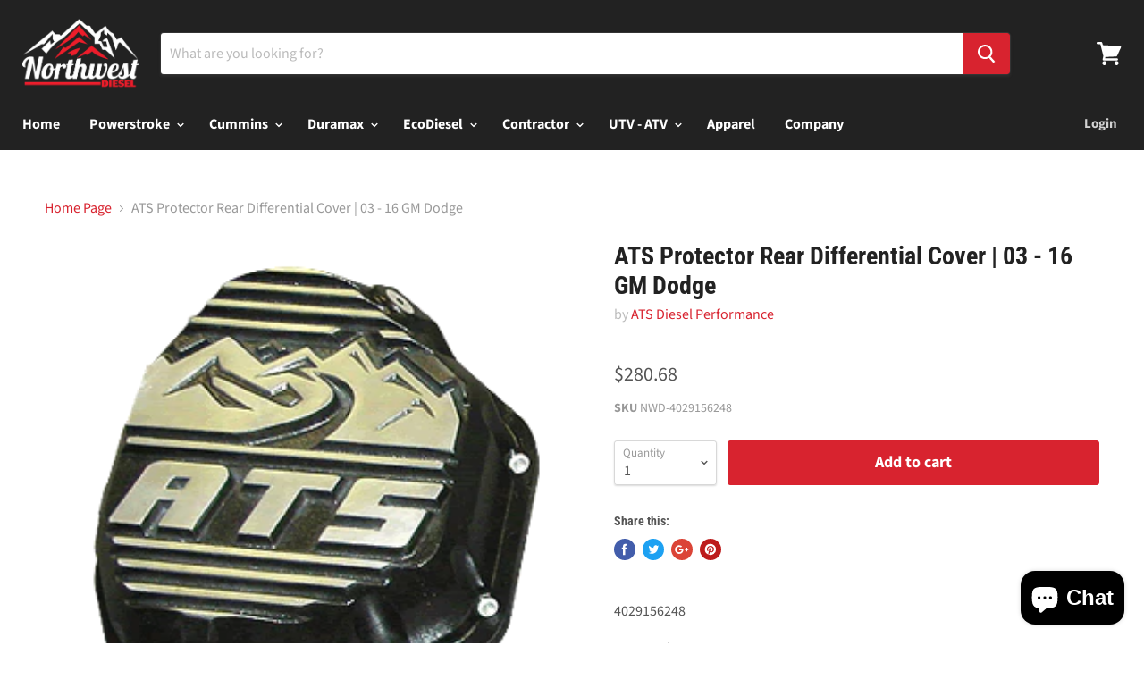

--- FILE ---
content_type: text/html; charset=utf-8
request_url: https://nwdiesel.com/products/ats-protector-rear-differential-cover-03-16-gm-dodge
body_size: 54304
content:
<!doctype html>
<!--[if IE]><html class="no-js no-touch ie9" lang="en"><![endif]-->
<!--[if !IE]><!--><html class="no-js no-touch" lang="en"><!--<![endif]-->
  <head>
<!-- Start of Booster Apps Seo-0.1-->
<title>ATS Protector Rear Differential Cover | 03 - 16 GM Dodge | Northwest Diesel</title><meta name="description" content="4029156248 14-Bolt 11.5&quot; Ring Gear, American Axle Fits Trucks:  2001+ 2500HD &amp;amp; 3500 w/ Full Floating Axle(All Duramax &amp;amp; 8.1L Equipped Trucks)  2003  2500 High Output Diesels 2003  3500 Standard &amp;amp; High Output 2004-2008  2500 &amp;amp; 3500, Standard &amp;amp; High Output Diesels" />
<!-- end of Booster Apps SEO -->

    <meta charset="utf-8">
    <meta http-equiv="x-ua-compatible" content="IE=edge">
    <meta name="google-site-verification" content="afh3ZqX7uvs6-GTwTWCR5s7v5I0Rnq8uGU0irYOYepA" />
    

    

    
  <link rel="shortcut icon" href="//nwdiesel.com/cdn/shop/files/favicon-nwdiesel1_32x32.png?v=1613569336" type="image/png">


    <link rel="canonical" href="https://nwdiesel.com/products/ats-protector-rear-differential-cover-03-16-gm-dodge">
    <meta name="viewport" content="width=device-width">

    
    















<meta property="og:site_name" content="Northwest Diesel">
<meta property="og:url" content="https://nwdiesel.com/products/ats-protector-rear-differential-cover-03-16-gm-dodge">
<meta property="og:title" content="ATS Protector Rear Differential Cover | 03 - 16 GM Dodge">
<meta property="og:type" content="website">
<meta property="og:description" content="4029156248 14-Bolt 11.5&quot; Ring Gear, American Axle Fits Trucks:  2001+ 2500HD &amp;amp; 3500 w/ Full Floating Axle(All Duramax &amp;amp; 8.1L Equipped Trucks)  2003  2500 High Output Diesels 2003  3500 Standard &amp;amp; High Output 2004-2008  2500 &amp;amp; 3500, Standard &amp;amp; High Output Diesels">




    
    
    

    
    
    <meta
      property="og:image"
      content="https://nwdiesel.com/cdn/shop/products/3068402_9c7b2025-794e-40c0-95b5-511afe019076_1200x1200.gif?v=1541230349"
    />
    <meta
      property="og:image:secure_url"
      content="https://nwdiesel.com/cdn/shop/products/3068402_9c7b2025-794e-40c0-95b5-511afe019076_1200x1200.gif?v=1541230349"
    />
    <meta property="og:image:width" content="1200" />
    <meta property="og:image:height" content="1200" />
    <meta property="og:image:alt" content="ATS Protector Rear Differential Cover | 03 - 16 GM Dodge - Northwest Diesel" />
  
















<meta name="twitter:title" content="ATS Protector Rear Differential Cover | 03 - 16 GM Dodge">
<meta name="twitter:description" content="4029156248 14-Bolt 11.5&quot; Ring Gear, American Axle Fits Trucks:  2001+ 2500HD &amp;amp; 3500 w/ Full Floating Axle(All Duramax &amp;amp; 8.1L Equipped Trucks)  2003  2500 High Output Diesels 2003  3500 Standard &amp;amp; High Output 2004-2008  2500 &amp;amp; 3500, Standard &amp;amp; High Output Diesels">


    
    
    
      
      
      <meta name="twitter:card" content="summary">
    
    
    <meta
      property="twitter:image"
      content="https://nwdiesel.com/cdn/shop/products/3068402_9c7b2025-794e-40c0-95b5-511afe019076_1200x1200_crop_center.gif?v=1541230349"
    />
    <meta property="twitter:image:width" content="1200" />
    <meta property="twitter:image:height" content="1200" />
    <meta property="twitter:image:alt" content="ATS Protector Rear Differential Cover | 03 - 16 GM Dodge - Northwest Diesel" />
  



    <script>window.performance && window.performance.mark && window.performance.mark('shopify.content_for_header.start');</script><meta name="facebook-domain-verification" content="5unhcg7ydbrk30zibs4wvedwyzpdzh">
<meta name="facebook-domain-verification" content="18z4o40ofnr0u1cu44bovvn8woxdda">
<meta id="shopify-digital-wallet" name="shopify-digital-wallet" content="/2069102658/digital_wallets/dialog">
<meta name="shopify-checkout-api-token" content="40254f1a1064640ec6003ee5abc9b177">
<meta id="in-context-paypal-metadata" data-shop-id="2069102658" data-venmo-supported="false" data-environment="production" data-locale="en_US" data-paypal-v4="true" data-currency="USD">
<link rel="alternate" type="application/json+oembed" href="https://nwdiesel.com/products/ats-protector-rear-differential-cover-03-16-gm-dodge.oembed">
<script async="async" src="/checkouts/internal/preloads.js?locale=en-US"></script>
<link rel="preconnect" href="https://shop.app" crossorigin="anonymous">
<script async="async" src="https://shop.app/checkouts/internal/preloads.js?locale=en-US&shop_id=2069102658" crossorigin="anonymous"></script>
<script id="apple-pay-shop-capabilities" type="application/json">{"shopId":2069102658,"countryCode":"US","currencyCode":"USD","merchantCapabilities":["supports3DS"],"merchantId":"gid:\/\/shopify\/Shop\/2069102658","merchantName":"Northwest Diesel","requiredBillingContactFields":["postalAddress","email"],"requiredShippingContactFields":["postalAddress","email"],"shippingType":"shipping","supportedNetworks":["visa","masterCard","amex","discover","elo","jcb"],"total":{"type":"pending","label":"Northwest Diesel","amount":"1.00"},"shopifyPaymentsEnabled":true,"supportsSubscriptions":true}</script>
<script id="shopify-features" type="application/json">{"accessToken":"40254f1a1064640ec6003ee5abc9b177","betas":["rich-media-storefront-analytics"],"domain":"nwdiesel.com","predictiveSearch":true,"shopId":2069102658,"locale":"en"}</script>
<script>var Shopify = Shopify || {};
Shopify.shop = "northwest-diesel.myshopify.com";
Shopify.locale = "en";
Shopify.currency = {"active":"USD","rate":"1.0"};
Shopify.country = "US";
Shopify.theme = {"name":"Empire 4.2.0-Sept-2018 with Installment... | Adam","id":122559332418,"schema_name":"Empire","schema_version":"4.2.0","theme_store_id":null,"role":"main"};
Shopify.theme.handle = "null";
Shopify.theme.style = {"id":null,"handle":null};
Shopify.cdnHost = "nwdiesel.com/cdn";
Shopify.routes = Shopify.routes || {};
Shopify.routes.root = "/";</script>
<script type="module">!function(o){(o.Shopify=o.Shopify||{}).modules=!0}(window);</script>
<script>!function(o){function n(){var o=[];function n(){o.push(Array.prototype.slice.apply(arguments))}return n.q=o,n}var t=o.Shopify=o.Shopify||{};t.loadFeatures=n(),t.autoloadFeatures=n()}(window);</script>
<script>
  window.ShopifyPay = window.ShopifyPay || {};
  window.ShopifyPay.apiHost = "shop.app\/pay";
  window.ShopifyPay.redirectState = null;
</script>
<script id="shop-js-analytics" type="application/json">{"pageType":"product"}</script>
<script defer="defer" async type="module" src="//nwdiesel.com/cdn/shopifycloud/shop-js/modules/v2/client.init-shop-cart-sync_BT-GjEfc.en.esm.js"></script>
<script defer="defer" async type="module" src="//nwdiesel.com/cdn/shopifycloud/shop-js/modules/v2/chunk.common_D58fp_Oc.esm.js"></script>
<script defer="defer" async type="module" src="//nwdiesel.com/cdn/shopifycloud/shop-js/modules/v2/chunk.modal_xMitdFEc.esm.js"></script>
<script type="module">
  await import("//nwdiesel.com/cdn/shopifycloud/shop-js/modules/v2/client.init-shop-cart-sync_BT-GjEfc.en.esm.js");
await import("//nwdiesel.com/cdn/shopifycloud/shop-js/modules/v2/chunk.common_D58fp_Oc.esm.js");
await import("//nwdiesel.com/cdn/shopifycloud/shop-js/modules/v2/chunk.modal_xMitdFEc.esm.js");

  window.Shopify.SignInWithShop?.initShopCartSync?.({"fedCMEnabled":true,"windoidEnabled":true});

</script>
<script defer="defer" async type="module" src="//nwdiesel.com/cdn/shopifycloud/shop-js/modules/v2/client.payment-terms_Ci9AEqFq.en.esm.js"></script>
<script defer="defer" async type="module" src="//nwdiesel.com/cdn/shopifycloud/shop-js/modules/v2/chunk.common_D58fp_Oc.esm.js"></script>
<script defer="defer" async type="module" src="//nwdiesel.com/cdn/shopifycloud/shop-js/modules/v2/chunk.modal_xMitdFEc.esm.js"></script>
<script type="module">
  await import("//nwdiesel.com/cdn/shopifycloud/shop-js/modules/v2/client.payment-terms_Ci9AEqFq.en.esm.js");
await import("//nwdiesel.com/cdn/shopifycloud/shop-js/modules/v2/chunk.common_D58fp_Oc.esm.js");
await import("//nwdiesel.com/cdn/shopifycloud/shop-js/modules/v2/chunk.modal_xMitdFEc.esm.js");

  
</script>
<script>
  window.Shopify = window.Shopify || {};
  if (!window.Shopify.featureAssets) window.Shopify.featureAssets = {};
  window.Shopify.featureAssets['shop-js'] = {"shop-cart-sync":["modules/v2/client.shop-cart-sync_DZOKe7Ll.en.esm.js","modules/v2/chunk.common_D58fp_Oc.esm.js","modules/v2/chunk.modal_xMitdFEc.esm.js"],"init-fed-cm":["modules/v2/client.init-fed-cm_B6oLuCjv.en.esm.js","modules/v2/chunk.common_D58fp_Oc.esm.js","modules/v2/chunk.modal_xMitdFEc.esm.js"],"shop-cash-offers":["modules/v2/client.shop-cash-offers_D2sdYoxE.en.esm.js","modules/v2/chunk.common_D58fp_Oc.esm.js","modules/v2/chunk.modal_xMitdFEc.esm.js"],"shop-login-button":["modules/v2/client.shop-login-button_QeVjl5Y3.en.esm.js","modules/v2/chunk.common_D58fp_Oc.esm.js","modules/v2/chunk.modal_xMitdFEc.esm.js"],"pay-button":["modules/v2/client.pay-button_DXTOsIq6.en.esm.js","modules/v2/chunk.common_D58fp_Oc.esm.js","modules/v2/chunk.modal_xMitdFEc.esm.js"],"shop-button":["modules/v2/client.shop-button_DQZHx9pm.en.esm.js","modules/v2/chunk.common_D58fp_Oc.esm.js","modules/v2/chunk.modal_xMitdFEc.esm.js"],"avatar":["modules/v2/client.avatar_BTnouDA3.en.esm.js"],"init-windoid":["modules/v2/client.init-windoid_CR1B-cfM.en.esm.js","modules/v2/chunk.common_D58fp_Oc.esm.js","modules/v2/chunk.modal_xMitdFEc.esm.js"],"init-shop-for-new-customer-accounts":["modules/v2/client.init-shop-for-new-customer-accounts_C_vY_xzh.en.esm.js","modules/v2/client.shop-login-button_QeVjl5Y3.en.esm.js","modules/v2/chunk.common_D58fp_Oc.esm.js","modules/v2/chunk.modal_xMitdFEc.esm.js"],"init-shop-email-lookup-coordinator":["modules/v2/client.init-shop-email-lookup-coordinator_BI7n9ZSv.en.esm.js","modules/v2/chunk.common_D58fp_Oc.esm.js","modules/v2/chunk.modal_xMitdFEc.esm.js"],"init-shop-cart-sync":["modules/v2/client.init-shop-cart-sync_BT-GjEfc.en.esm.js","modules/v2/chunk.common_D58fp_Oc.esm.js","modules/v2/chunk.modal_xMitdFEc.esm.js"],"shop-toast-manager":["modules/v2/client.shop-toast-manager_DiYdP3xc.en.esm.js","modules/v2/chunk.common_D58fp_Oc.esm.js","modules/v2/chunk.modal_xMitdFEc.esm.js"],"init-customer-accounts":["modules/v2/client.init-customer-accounts_D9ZNqS-Q.en.esm.js","modules/v2/client.shop-login-button_QeVjl5Y3.en.esm.js","modules/v2/chunk.common_D58fp_Oc.esm.js","modules/v2/chunk.modal_xMitdFEc.esm.js"],"init-customer-accounts-sign-up":["modules/v2/client.init-customer-accounts-sign-up_iGw4briv.en.esm.js","modules/v2/client.shop-login-button_QeVjl5Y3.en.esm.js","modules/v2/chunk.common_D58fp_Oc.esm.js","modules/v2/chunk.modal_xMitdFEc.esm.js"],"shop-follow-button":["modules/v2/client.shop-follow-button_CqMgW2wH.en.esm.js","modules/v2/chunk.common_D58fp_Oc.esm.js","modules/v2/chunk.modal_xMitdFEc.esm.js"],"checkout-modal":["modules/v2/client.checkout-modal_xHeaAweL.en.esm.js","modules/v2/chunk.common_D58fp_Oc.esm.js","modules/v2/chunk.modal_xMitdFEc.esm.js"],"shop-login":["modules/v2/client.shop-login_D91U-Q7h.en.esm.js","modules/v2/chunk.common_D58fp_Oc.esm.js","modules/v2/chunk.modal_xMitdFEc.esm.js"],"lead-capture":["modules/v2/client.lead-capture_BJmE1dJe.en.esm.js","modules/v2/chunk.common_D58fp_Oc.esm.js","modules/v2/chunk.modal_xMitdFEc.esm.js"],"payment-terms":["modules/v2/client.payment-terms_Ci9AEqFq.en.esm.js","modules/v2/chunk.common_D58fp_Oc.esm.js","modules/v2/chunk.modal_xMitdFEc.esm.js"]};
</script>
<script>(function() {
  var isLoaded = false;
  function asyncLoad() {
    if (isLoaded) return;
    isLoaded = true;
    var urls = ["\/\/cdn.ywxi.net\/js\/partner-shopify.js?shop=northwest-diesel.myshopify.com","https:\/\/upsells.boldapps.net\/v2_ui\/js\/UpsellTracker.js?shop=northwest-diesel.myshopify.com","https:\/\/upsells.boldapps.net\/v2_ui\/js\/upsell.js?shop=northwest-diesel.myshopify.com","https:\/\/formbuilder.hulkapps.com\/skeletopapp.js?shop=northwest-diesel.myshopify.com","\/\/code.tidio.co\/ffxjzgdknksoxyygrvvptxzgu4o8viii.js?shop=northwest-diesel.myshopify.com","https:\/\/na.shgcdn3.com\/pixel-collector.js?shop=northwest-diesel.myshopify.com"];
    for (var i = 0; i < urls.length; i++) {
      var s = document.createElement('script');
      s.type = 'text/javascript';
      s.async = true;
      s.src = urls[i];
      var x = document.getElementsByTagName('script')[0];
      x.parentNode.insertBefore(s, x);
    }
  };
  if(window.attachEvent) {
    window.attachEvent('onload', asyncLoad);
  } else {
    window.addEventListener('load', asyncLoad, false);
  }
})();</script>
<script id="__st">var __st={"a":2069102658,"offset":-28800,"reqid":"2b87a18e-1bad-44fa-be23-08d07fc6be19-1769217953","pageurl":"nwdiesel.com\/products\/ats-protector-rear-differential-cover-03-16-gm-dodge","u":"8faf102d9875","p":"product","rtyp":"product","rid":716074188866};</script>
<script>window.ShopifyPaypalV4VisibilityTracking = true;</script>
<script id="captcha-bootstrap">!function(){'use strict';const t='contact',e='account',n='new_comment',o=[[t,t],['blogs',n],['comments',n],[t,'customer']],c=[[e,'customer_login'],[e,'guest_login'],[e,'recover_customer_password'],[e,'create_customer']],r=t=>t.map((([t,e])=>`form[action*='/${t}']:not([data-nocaptcha='true']) input[name='form_type'][value='${e}']`)).join(','),a=t=>()=>t?[...document.querySelectorAll(t)].map((t=>t.form)):[];function s(){const t=[...o],e=r(t);return a(e)}const i='password',u='form_key',d=['recaptcha-v3-token','g-recaptcha-response','h-captcha-response',i],f=()=>{try{return window.sessionStorage}catch{return}},m='__shopify_v',_=t=>t.elements[u];function p(t,e,n=!1){try{const o=window.sessionStorage,c=JSON.parse(o.getItem(e)),{data:r}=function(t){const{data:e,action:n}=t;return t[m]||n?{data:e,action:n}:{data:t,action:n}}(c);for(const[e,n]of Object.entries(r))t.elements[e]&&(t.elements[e].value=n);n&&o.removeItem(e)}catch(o){console.error('form repopulation failed',{error:o})}}const l='form_type',E='cptcha';function T(t){t.dataset[E]=!0}const w=window,h=w.document,L='Shopify',v='ce_forms',y='captcha';let A=!1;((t,e)=>{const n=(g='f06e6c50-85a8-45c8-87d0-21a2b65856fe',I='https://cdn.shopify.com/shopifycloud/storefront-forms-hcaptcha/ce_storefront_forms_captcha_hcaptcha.v1.5.2.iife.js',D={infoText:'Protected by hCaptcha',privacyText:'Privacy',termsText:'Terms'},(t,e,n)=>{const o=w[L][v],c=o.bindForm;if(c)return c(t,g,e,D).then(n);var r;o.q.push([[t,g,e,D],n]),r=I,A||(h.body.append(Object.assign(h.createElement('script'),{id:'captcha-provider',async:!0,src:r})),A=!0)});var g,I,D;w[L]=w[L]||{},w[L][v]=w[L][v]||{},w[L][v].q=[],w[L][y]=w[L][y]||{},w[L][y].protect=function(t,e){n(t,void 0,e),T(t)},Object.freeze(w[L][y]),function(t,e,n,w,h,L){const[v,y,A,g]=function(t,e,n){const i=e?o:[],u=t?c:[],d=[...i,...u],f=r(d),m=r(i),_=r(d.filter((([t,e])=>n.includes(e))));return[a(f),a(m),a(_),s()]}(w,h,L),I=t=>{const e=t.target;return e instanceof HTMLFormElement?e:e&&e.form},D=t=>v().includes(t);t.addEventListener('submit',(t=>{const e=I(t);if(!e)return;const n=D(e)&&!e.dataset.hcaptchaBound&&!e.dataset.recaptchaBound,o=_(e),c=g().includes(e)&&(!o||!o.value);(n||c)&&t.preventDefault(),c&&!n&&(function(t){try{if(!f())return;!function(t){const e=f();if(!e)return;const n=_(t);if(!n)return;const o=n.value;o&&e.removeItem(o)}(t);const e=Array.from(Array(32),(()=>Math.random().toString(36)[2])).join('');!function(t,e){_(t)||t.append(Object.assign(document.createElement('input'),{type:'hidden',name:u})),t.elements[u].value=e}(t,e),function(t,e){const n=f();if(!n)return;const o=[...t.querySelectorAll(`input[type='${i}']`)].map((({name:t})=>t)),c=[...d,...o],r={};for(const[a,s]of new FormData(t).entries())c.includes(a)||(r[a]=s);n.setItem(e,JSON.stringify({[m]:1,action:t.action,data:r}))}(t,e)}catch(e){console.error('failed to persist form',e)}}(e),e.submit())}));const S=(t,e)=>{t&&!t.dataset[E]&&(n(t,e.some((e=>e===t))),T(t))};for(const o of['focusin','change'])t.addEventListener(o,(t=>{const e=I(t);D(e)&&S(e,y())}));const B=e.get('form_key'),M=e.get(l),P=B&&M;t.addEventListener('DOMContentLoaded',(()=>{const t=y();if(P)for(const e of t)e.elements[l].value===M&&p(e,B);[...new Set([...A(),...v().filter((t=>'true'===t.dataset.shopifyCaptcha))])].forEach((e=>S(e,t)))}))}(h,new URLSearchParams(w.location.search),n,t,e,['guest_login'])})(!0,!0)}();</script>
<script integrity="sha256-4kQ18oKyAcykRKYeNunJcIwy7WH5gtpwJnB7kiuLZ1E=" data-source-attribution="shopify.loadfeatures" defer="defer" src="//nwdiesel.com/cdn/shopifycloud/storefront/assets/storefront/load_feature-a0a9edcb.js" crossorigin="anonymous"></script>
<script crossorigin="anonymous" defer="defer" src="//nwdiesel.com/cdn/shopifycloud/storefront/assets/shopify_pay/storefront-65b4c6d7.js?v=20250812"></script>
<script data-source-attribution="shopify.dynamic_checkout.dynamic.init">var Shopify=Shopify||{};Shopify.PaymentButton=Shopify.PaymentButton||{isStorefrontPortableWallets:!0,init:function(){window.Shopify.PaymentButton.init=function(){};var t=document.createElement("script");t.src="https://nwdiesel.com/cdn/shopifycloud/portable-wallets/latest/portable-wallets.en.js",t.type="module",document.head.appendChild(t)}};
</script>
<script data-source-attribution="shopify.dynamic_checkout.buyer_consent">
  function portableWalletsHideBuyerConsent(e){var t=document.getElementById("shopify-buyer-consent"),n=document.getElementById("shopify-subscription-policy-button");t&&n&&(t.classList.add("hidden"),t.setAttribute("aria-hidden","true"),n.removeEventListener("click",e))}function portableWalletsShowBuyerConsent(e){var t=document.getElementById("shopify-buyer-consent"),n=document.getElementById("shopify-subscription-policy-button");t&&n&&(t.classList.remove("hidden"),t.removeAttribute("aria-hidden"),n.addEventListener("click",e))}window.Shopify?.PaymentButton&&(window.Shopify.PaymentButton.hideBuyerConsent=portableWalletsHideBuyerConsent,window.Shopify.PaymentButton.showBuyerConsent=portableWalletsShowBuyerConsent);
</script>
<script data-source-attribution="shopify.dynamic_checkout.cart.bootstrap">document.addEventListener("DOMContentLoaded",(function(){function t(){return document.querySelector("shopify-accelerated-checkout-cart, shopify-accelerated-checkout")}if(t())Shopify.PaymentButton.init();else{new MutationObserver((function(e,n){t()&&(Shopify.PaymentButton.init(),n.disconnect())})).observe(document.body,{childList:!0,subtree:!0})}}));
</script>
<link id="shopify-accelerated-checkout-styles" rel="stylesheet" media="screen" href="https://nwdiesel.com/cdn/shopifycloud/portable-wallets/latest/accelerated-checkout-backwards-compat.css" crossorigin="anonymous">
<style id="shopify-accelerated-checkout-cart">
        #shopify-buyer-consent {
  margin-top: 1em;
  display: inline-block;
  width: 100%;
}

#shopify-buyer-consent.hidden {
  display: none;
}

#shopify-subscription-policy-button {
  background: none;
  border: none;
  padding: 0;
  text-decoration: underline;
  font-size: inherit;
  cursor: pointer;
}

#shopify-subscription-policy-button::before {
  box-shadow: none;
}

      </style>

<script>window.performance && window.performance.mark && window.performance.mark('shopify.content_for_header.end');</script>
        
    <script>
      document.documentElement.className=document.documentElement.className.replace(/\bno-js\b/,'js');
      if(window.Shopify&&window.Shopify.designMode)document.documentElement.className+=' in-theme-editor';
      if(('ontouchstart' in window)||window.DocumentTouch&&document instanceof DocumentTouch)document.documentElement.className=document.documentElement.className.replace(/\bno-touch\b/,'has-touch');
    </script>

    <link href="//nwdiesel.com/cdn/shop/t/56/assets/theme.scss.css?v=118081841854219729771764699213" rel="stylesheet" type="text/css" media="all" />
  
  
    <!-- Hotjar Tracking Code for www.nwdiesel.com -->
<script>
    (function(h,o,t,j,a,r){
        h.hj=h.hj||function(){(h.hj.q=h.hj.q||[]).push(arguments)};
        h._hjSettings={hjid:1048777,hjsv:6};
        a=o.getElementsByTagName('head')[0];
        r=o.createElement('script');r.async=1;
        r.src=t+h._hjSettings.hjid+j+h._hjSettings.hjsv;
        a.appendChild(r);
    })(window,document,'https://static.hotjar.com/c/hotjar-','.js?sv=');
</script>    

  

<script type="text/javascript">
  
    window.SHG_CUSTOMER = null;
  
</script>


  <link rel="stylesheet" type="text/css" href="https://cdn.getshogun.com/db3fc591-4457-494c-ad57-c4dafef0528b-2.css" />

<link href="https://fonts.googleapis.com/css?family=Roboto+Condensed" rel="stylesheet" />












<style>
    .iti {
        position: relative;
        display: inline-block;
    }
    .iti * {
        box-sizing: border-box;
        -moz-box-sizing: border-box;
    }
    .iti__hide {
        display: none;
    }
    .iti__v-hide {
        visibility: hidden;
    }
    .iti input,
    .iti input[type="tel"],
    .iti input[type="text"] {
        position: relative;
        z-index: 0;
        margin-top: 0 !important;
        margin-bottom: 0 !important;
        padding-right: 36px;
        margin-right: 0;
    }
    .iti__flag-container {
        position: absolute;
        top: 0;
        bottom: 0;
        right: 0;
        padding: 1px;
    }
    .iti__selected-flag {
        z-index: 1;
        position: relative;
        display: flex;
        align-items: center;
        height: 100%;
        padding: 0 6px 0 8px;
    }
    .iti__arrow {
        margin-left: 6px;
        width: 0;
        height: 0;
        border-left: 3px solid transparent;
        border-right: 3px solid transparent;
        border-top: 4px solid #555;
    }
    .iti__arrow--up {
        border-top: none;
        border-bottom: 4px solid #555;
    }
    .iti__country-list {
        position: absolute;
        z-index: 2;
        list-style: none;
        text-align: left;
        padding: 0;
        margin: 0 0 0 -1px;
        box-shadow: 1px 1px 4px rgba(0, 0, 0, 0.2);
        background-color: #fff;
        border: 1px solid #ccc;
        white-space: nowrap;
        max-height: 200px;
        overflow-y: scroll;
        -webkit-overflow-scrolling: touch;
    }
    .iti__country-list--dropup {
        bottom: 100%;
        margin-bottom: -1px;
    }
    @media (max-width: 500px) {
        .iti__country-list {
            white-space: normal;
        }
    }
    .iti__flag-box {
        display: inline-block;
        width: 20px;
    }
    .iti__divider {
        padding-bottom: 5px;
        margin-bottom: 5px;
        border-bottom: 1px solid #ccc;
    }
    .iti__country {
        padding: 5px 10px;
        outline: 0;
    }
    .iti__dial-code {
        color: #999;
    }
    .iti__country.iti__highlight {
        background-color: rgba(0, 0, 0, 0.05);
    }
    .iti__country-name,
    .iti__dial-code,
    .iti__flag-box {
        vertical-align: middle;
    }
    .iti__country-name,
    .iti__flag-box {
        margin-right: 6px;
    }
    .iti--allow-dropdown input,
    .iti--allow-dropdown input[type="tel"],
    .iti--allow-dropdown input[type="text"],
    .iti--separate-dial-code input,
    .iti--separate-dial-code input[type="tel"],
    .iti--separate-dial-code input[type="text"] {
        padding-right: 6px;
        padding-left: 52px;
        margin-left: 0;
    }
    .iti--allow-dropdown .iti__flag-container,
    .iti--separate-dial-code .iti__flag-container {
        right: auto;
        left: 0;
    }
    .iti--allow-dropdown .iti__flag-container:hover {
        cursor: pointer;
    }
    .iti--allow-dropdown .iti__flag-container:hover .iti__selected-flag {
        background-color: rgba(0, 0, 0, 0.05);
    }
    .iti--allow-dropdown input[disabled] + .iti__flag-container:hover,
    .iti--allow-dropdown input[readonly] + .iti__flag-container:hover {
        cursor: default;
    }
    .iti--allow-dropdown input[disabled] + .iti__flag-container:hover .iti__selected-flag,
    .iti--allow-dropdown input[readonly] + .iti__flag-container:hover .iti__selected-flag {
        background-color: transparent;
    }
    .iti--separate-dial-code .iti__selected-flag {
        background-color: rgba(0, 0, 0, 0.05);
    }
    .iti--separate-dial-code .iti__selected-dial-code {
        margin-left: 6px;
    }
    .iti--container {
        position: absolute;
        top: -1000px;
        left: -1000px;
        z-index: 1060;
        padding: 1px;
    }
    .iti--container:hover {
        cursor: pointer;
    }
    .iti-mobile .iti--container {
        top: 30px;
        bottom: 30px;
        left: 30px;
        right: 30px;
        position: fixed;
    }
    .iti-mobile .iti__country-list {
        max-height: 100%;
        width: 100%;
    }
    .iti-mobile .iti__country {
        padding: 10px 10px;
        line-height: 1.5em;
    }
    .iti__flag {
        width: 20px;
    }
    .iti__flag.iti__be {
        width: 18px;
    }
    .iti__flag.iti__ch {
        width: 15px;
    }
    .iti__flag.iti__mc {
        width: 19px;
    }
    .iti__flag.iti__ne {
        width: 18px;
    }
    .iti__flag.iti__np {
        width: 13px;
    }
    .iti__flag.iti__va {
        width: 15px;
    }
    @media (-webkit-min-device-pixel-ratio: 2), (min-resolution: 192dpi) {
        .iti__flag {
            background-size: 5652px 15px;
        }
    }
    .iti__flag.iti__ac {
        height: 10px;
        background-position: 0 0;
    }
    .iti__flag.iti__ad {
        height: 14px;
        background-position: -22px 0;
    }
    .iti__flag.iti__ae {
        height: 10px;
        background-position: -44px 0;
    }
    .iti__flag.iti__af {
        height: 14px;
        background-position: -66px 0;
    }
    .iti__flag.iti__ag {
        height: 14px;
        background-position: -88px 0;
    }
    .iti__flag.iti__ai {
        height: 10px;
        background-position: -110px 0;
    }
    .iti__flag.iti__al {
        height: 15px;
        background-position: -132px 0;
    }
    .iti__flag.iti__am {
        height: 10px;
        background-position: -154px 0;
    }
    .iti__flag.iti__ao {
        height: 14px;
        background-position: -176px 0;
    }
    .iti__flag.iti__aq {
        height: 14px;
        background-position: -198px 0;
    }
    .iti__flag.iti__ar {
        height: 13px;
        background-position: -220px 0;
    }
    .iti__flag.iti__as {
        height: 10px;
        background-position: -242px 0;
    }
    .iti__flag.iti__at {
        height: 14px;
        background-position: -264px 0;
    }
    .iti__flag.iti__au {
        height: 10px;
        background-position: -286px 0;
    }
    .iti__flag.iti__aw {
        height: 14px;
        background-position: -308px 0;
    }
    .iti__flag.iti__ax {
        height: 13px;
        background-position: -330px 0;
    }
    .iti__flag.iti__az {
        height: 10px;
        background-position: -352px 0;
    }
    .iti__flag.iti__ba {
        height: 10px;
        background-position: -374px 0;
    }
    .iti__flag.iti__bb {
        height: 14px;
        background-position: -396px 0;
    }
    .iti__flag.iti__bd {
        height: 12px;
        background-position: -418px 0;
    }
    .iti__flag.iti__be {
        height: 15px;
        background-position: -440px 0;
    }
    .iti__flag.iti__bf {
        height: 14px;
        background-position: -460px 0;
    }
    .iti__flag.iti__bg {
        height: 12px;
        background-position: -482px 0;
    }
    .iti__flag.iti__bh {
        height: 12px;
        background-position: -504px 0;
    }
    .iti__flag.iti__bi {
        height: 12px;
        background-position: -526px 0;
    }
    .iti__flag.iti__bj {
        height: 14px;
        background-position: -548px 0;
    }
    .iti__flag.iti__bl {
        height: 14px;
        background-position: -570px 0;
    }
    .iti__flag.iti__bm {
        height: 10px;
        background-position: -592px 0;
    }
    .iti__flag.iti__bn {
        height: 10px;
        background-position: -614px 0;
    }
    .iti__flag.iti__bo {
        height: 14px;
        background-position: -636px 0;
    }
    .iti__flag.iti__bq {
        height: 14px;
        background-position: -658px 0;
    }
    .iti__flag.iti__br {
        height: 14px;
        background-position: -680px 0;
    }
    .iti__flag.iti__bs {
        height: 10px;
        background-position: -702px 0;
    }
    .iti__flag.iti__bt {
        height: 14px;
        background-position: -724px 0;
    }
    .iti__flag.iti__bv {
        height: 15px;
        background-position: -746px 0;
    }
    .iti__flag.iti__bw {
        height: 14px;
        background-position: -768px 0;
    }
    .iti__flag.iti__by {
        height: 10px;
        background-position: -790px 0;
    }
    .iti__flag.iti__bz {
        height: 14px;
        background-position: -812px 0;
    }
    .iti__flag.iti__ca {
        height: 10px;
        background-position: -834px 0;
    }
    .iti__flag.iti__cc {
        height: 10px;
        background-position: -856px 0;
    }
    .iti__flag.iti__cd {
        height: 15px;
        background-position: -878px 0;
    }
    .iti__flag.iti__cf {
        height: 14px;
        background-position: -900px 0;
    }
    .iti__flag.iti__cg {
        height: 14px;
        background-position: -922px 0;
    }
    .iti__flag.iti__ch {
        height: 15px;
        background-position: -944px 0;
    }
    .iti__flag.iti__ci {
        height: 14px;
        background-position: -961px 0;
    }
    .iti__flag.iti__ck {
        height: 10px;
        background-position: -983px 0;
    }
    .iti__flag.iti__cl {
        height: 14px;
        background-position: -1005px 0;
    }
    .iti__flag.iti__cm {
        height: 14px;
        background-position: -1027px 0;
    }
    .iti__flag.iti__cn {
        height: 14px;
        background-position: -1049px 0;
    }
    .iti__flag.iti__co {
        height: 14px;
        background-position: -1071px 0;
    }
    .iti__flag.iti__cp {
        height: 14px;
        background-position: -1093px 0;
    }
    .iti__flag.iti__cr {
        height: 12px;
        background-position: -1115px 0;
    }
    .iti__flag.iti__cu {
        height: 10px;
        background-position: -1137px 0;
    }
    .iti__flag.iti__cv {
        height: 12px;
        background-position: -1159px 0;
    }
    .iti__flag.iti__cw {
        height: 14px;
        background-position: -1181px 0;
    }
    .iti__flag.iti__cx {
        height: 10px;
        background-position: -1203px 0;
    }
    .iti__flag.iti__cy {
        height: 14px;
        background-position: -1225px 0;
    }
    .iti__flag.iti__cz {
        height: 14px;
        background-position: -1247px 0;
    }
    .iti__flag.iti__de {
        height: 12px;
        background-position: -1269px 0;
    }
    .iti__flag.iti__dg {
        height: 10px;
        background-position: -1291px 0;
    }
    .iti__flag.iti__dj {
        height: 14px;
        background-position: -1313px 0;
    }
    .iti__flag.iti__dk {
        height: 15px;
        background-position: -1335px 0;
    }
    .iti__flag.iti__dm {
        height: 10px;
        background-position: -1357px 0;
    }
    .iti__flag.iti__do {
        height: 14px;
        background-position: -1379px 0;
    }
    .iti__flag.iti__dz {
        height: 14px;
        background-position: -1401px 0;
    }
    .iti__flag.iti__ea {
        height: 14px;
        background-position: -1423px 0;
    }
    .iti__flag.iti__ec {
        height: 14px;
        background-position: -1445px 0;
    }
    .iti__flag.iti__ee {
        height: 13px;
        background-position: -1467px 0;
    }
    .iti__flag.iti__eg {
        height: 14px;
        background-position: -1489px 0;
    }
    .iti__flag.iti__eh {
        height: 10px;
        background-position: -1511px 0;
    }
    .iti__flag.iti__er {
        height: 10px;
        background-position: -1533px 0;
    }
    .iti__flag.iti__es {
        height: 14px;
        background-position: -1555px 0;
    }
    .iti__flag.iti__et {
        height: 10px;
        background-position: -1577px 0;
    }
    .iti__flag.iti__eu {
        height: 14px;
        background-position: -1599px 0;
    }
    .iti__flag.iti__fi {
        height: 12px;
        background-position: -1621px 0;
    }
    .iti__flag.iti__fj {
        height: 10px;
        background-position: -1643px 0;
    }
    .iti__flag.iti__fk {
        height: 10px;
        background-position: -1665px 0;
    }
    .iti__flag.iti__fm {
        height: 11px;
        background-position: -1687px 0;
    }
    .iti__flag.iti__fo {
        height: 15px;
        background-position: -1709px 0;
    }
    .iti__flag.iti__fr {
        height: 14px;
        background-position: -1731px 0;
    }
    .iti__flag.iti__ga {
        height: 15px;
        background-position: -1753px 0;
    }
    .iti__flag.iti__gb {
        height: 10px;
        background-position: -1775px 0;
    }
    .iti__flag.iti__gd {
        height: 12px;
        background-position: -1797px 0;
    }
    .iti__flag.iti__ge {
        height: 14px;
        background-position: -1819px 0;
    }
    .iti__flag.iti__gf {
        height: 14px;
        background-position: -1841px 0;
    }
    .iti__flag.iti__gg {
        height: 14px;
        background-position: -1863px 0;
    }
    .iti__flag.iti__gh {
        height: 14px;
        background-position: -1885px 0;
    }
    .iti__flag.iti__gi {
        height: 10px;
        background-position: -1907px 0;
    }
    .iti__flag.iti__gl {
        height: 14px;
        background-position: -1929px 0;
    }
    .iti__flag.iti__gm {
        height: 14px;
        background-position: -1951px 0;
    }
    .iti__flag.iti__gn {
        height: 14px;
        background-position: -1973px 0;
    }
    .iti__flag.iti__gp {
        height: 14px;
        background-position: -1995px 0;
    }
    .iti__flag.iti__gq {
        height: 14px;
        background-position: -2017px 0;
    }
    .iti__flag.iti__gr {
        height: 14px;
        background-position: -2039px 0;
    }
    .iti__flag.iti__gs {
        height: 10px;
        background-position: -2061px 0;
    }
    .iti__flag.iti__gt {
        height: 13px;
        background-position: -2083px 0;
    }
    .iti__flag.iti__gu {
        height: 11px;
        background-position: -2105px 0;
    }
    .iti__flag.iti__gw {
        height: 10px;
        background-position: -2127px 0;
    }
    .iti__flag.iti__gy {
        height: 12px;
        background-position: -2149px 0;
    }
    .iti__flag.iti__hk {
        height: 14px;
        background-position: -2171px 0;
    }
    .iti__flag.iti__hm {
        height: 10px;
        background-position: -2193px 0;
    }
    .iti__flag.iti__hn {
        height: 10px;
        background-position: -2215px 0;
    }
    .iti__flag.iti__hr {
        height: 10px;
        background-position: -2237px 0;
    }
    .iti__flag.iti__ht {
        height: 12px;
        background-position: -2259px 0;
    }
    .iti__flag.iti__hu {
        height: 10px;
        background-position: -2281px 0;
    }
    .iti__flag.iti__ic {
        height: 14px;
        background-position: -2303px 0;
    }
    .iti__flag.iti__id {
        height: 14px;
        background-position: -2325px 0;
    }
    .iti__flag.iti__ie {
        height: 10px;
        background-position: -2347px 0;
    }
    .iti__flag.iti__il {
        height: 15px;
        background-position: -2369px 0;
    }
    .iti__flag.iti__im {
        height: 10px;
        background-position: -2391px 0;
    }
    .iti__flag.iti__in {
        height: 14px;
        background-position: -2413px 0;
    }
    .iti__flag.iti__io {
        height: 10px;
        background-position: -2435px 0;
    }
    .iti__flag.iti__iq {
        height: 14px;
        background-position: -2457px 0;
    }
    .iti__flag.iti__ir {
        height: 12px;
        background-position: -2479px 0;
    }
    .iti__flag.iti__is {
        height: 15px;
        background-position: -2501px 0;
    }
    .iti__flag.iti__it {
        height: 14px;
        background-position: -2523px 0;
    }
    .iti__flag.iti__je {
        height: 12px;
        background-position: -2545px 0;
    }
    .iti__flag.iti__jm {
        height: 10px;
        background-position: -2567px 0;
    }
    .iti__flag.iti__jo {
        height: 10px;
        background-position: -2589px 0;
    }
    .iti__flag.iti__jp {
        height: 14px;
        background-position: -2611px 0;
    }
    .iti__flag.iti__ke {
        height: 14px;
        background-position: -2633px 0;
    }
    .iti__flag.iti__kg {
        height: 12px;
        background-position: -2655px 0;
    }
    .iti__flag.iti__kh {
        height: 13px;
        background-position: -2677px 0;
    }
    .iti__flag.iti__ki {
        height: 10px;
        background-position: -2699px 0;
    }
    .iti__flag.iti__km {
        height: 12px;
        background-position: -2721px 0;
    }
    .iti__flag.iti__kn {
        height: 14px;
        background-position: -2743px 0;
    }
    .iti__flag.iti__kp {
        height: 10px;
        background-position: -2765px 0;
    }
    .iti__flag.iti__kr {
        height: 14px;
        background-position: -2787px 0;
    }
    .iti__flag.iti__kw {
        height: 10px;
        background-position: -2809px 0;
    }
    .iti__flag.iti__ky {
        height: 10px;
        background-position: -2831px 0;
    }
    .iti__flag.iti__kz {
        height: 10px;
        background-position: -2853px 0;
    }
    .iti__flag.iti__la {
        height: 14px;
        background-position: -2875px 0;
    }
    .iti__flag.iti__lb {
        height: 14px;
        background-position: -2897px 0;
    }
    .iti__flag.iti__lc {
        height: 10px;
        background-position: -2919px 0;
    }
    .iti__flag.iti__li {
        height: 12px;
        background-position: -2941px 0;
    }
    .iti__flag.iti__lk {
        height: 10px;
        background-position: -2963px 0;
    }
    .iti__flag.iti__lr {
        height: 11px;
        background-position: -2985px 0;
    }
    .iti__flag.iti__ls {
        height: 14px;
        background-position: -3007px 0;
    }
    .iti__flag.iti__lt {
        height: 12px;
        background-position: -3029px 0;
    }
    .iti__flag.iti__lu {
        height: 12px;
        background-position: -3051px 0;
    }
    .iti__flag.iti__lv {
        height: 10px;
        background-position: -3073px 0;
    }
    .iti__flag.iti__ly {
        height: 10px;
        background-position: -3095px 0;
    }
    .iti__flag.iti__ma {
        height: 14px;
        background-position: -3117px 0;
    }
    .iti__flag.iti__mc {
        height: 15px;
        background-position: -3139px 0;
    }
    .iti__flag.iti__md {
        height: 10px;
        background-position: -3160px 0;
    }
    .iti__flag.iti__me {
        height: 10px;
        background-position: -3182px 0;
    }
    .iti__flag.iti__mf {
        height: 14px;
        background-position: -3204px 0;
    }
    .iti__flag.iti__mg {
        height: 14px;
        background-position: -3226px 0;
    }
    .iti__flag.iti__mh {
        height: 11px;
        background-position: -3248px 0;
    }
    .iti__flag.iti__mk {
        height: 10px;
        background-position: -3270px 0;
    }
    .iti__flag.iti__ml {
        height: 14px;
        background-position: -3292px 0;
    }
    .iti__flag.iti__mm {
        height: 14px;
        background-position: -3314px 0;
    }
    .iti__flag.iti__mn {
        height: 10px;
        background-position: -3336px 0;
    }
    .iti__flag.iti__mo {
        height: 14px;
        background-position: -3358px 0;
    }
    .iti__flag.iti__mp {
        height: 10px;
        background-position: -3380px 0;
    }
    .iti__flag.iti__mq {
        height: 14px;
        background-position: -3402px 0;
    }
    .iti__flag.iti__mr {
        height: 14px;
        background-position: -3424px 0;
    }
    .iti__flag.iti__ms {
        height: 10px;
        background-position: -3446px 0;
    }
    .iti__flag.iti__mt {
        height: 14px;
        background-position: -3468px 0;
    }
    .iti__flag.iti__mu {
        height: 14px;
        background-position: -3490px 0;
    }
    .iti__flag.iti__mv {
        height: 14px;
        background-position: -3512px 0;
    }
    .iti__flag.iti__mw {
        height: 14px;
        background-position: -3534px 0;
    }
    .iti__flag.iti__mx {
        height: 12px;
        background-position: -3556px 0;
    }
    .iti__flag.iti__my {
        height: 10px;
        background-position: -3578px 0;
    }
    .iti__flag.iti__mz {
        height: 14px;
        background-position: -3600px 0;
    }
    .iti__flag.iti__na {
        height: 14px;
        background-position: -3622px 0;
    }
    .iti__flag.iti__nc {
        height: 10px;
        background-position: -3644px 0;
    }
    .iti__flag.iti__ne {
        height: 15px;
        background-position: -3666px 0;
    }
    .iti__flag.iti__nf {
        height: 10px;
        background-position: -3686px 0;
    }
    .iti__flag.iti__ng {
        height: 10px;
        background-position: -3708px 0;
    }
    .iti__flag.iti__ni {
        height: 12px;
        background-position: -3730px 0;
    }
    .iti__flag.iti__nl {
        height: 14px;
        background-position: -3752px 0;
    }
    .iti__flag.iti__no {
        height: 15px;
        background-position: -3774px 0;
    }
    .iti__flag.iti__np {
        height: 15px;
        background-position: -3796px 0;
    }
    .iti__flag.iti__nr {
        height: 10px;
        background-position: -3811px 0;
    }
    .iti__flag.iti__nu {
        height: 10px;
        background-position: -3833px 0;
    }
    .iti__flag.iti__nz {
        height: 10px;
        background-position: -3855px 0;
    }
    .iti__flag.iti__om {
        height: 10px;
        background-position: -3877px 0;
    }
    .iti__flag.iti__pa {
        height: 14px;
        background-position: -3899px 0;
    }
    .iti__flag.iti__pe {
        height: 14px;
        background-position: -3921px 0;
    }
    .iti__flag.iti__pf {
        height: 14px;
        background-position: -3943px 0;
    }
    .iti__flag.iti__pg {
        height: 15px;
        background-position: -3965px 0;
    }
    .iti__flag.iti__ph {
        height: 10px;
        background-position: -3987px 0;
    }
    .iti__flag.iti__pk {
        height: 14px;
        background-position: -4009px 0;
    }
    .iti__flag.iti__pl {
        height: 13px;
        background-position: -4031px 0;
    }
    .iti__flag.iti__pm {
        height: 14px;
        background-position: -4053px 0;
    }
    .iti__flag.iti__pn {
        height: 10px;
        background-position: -4075px 0;
    }
    .iti__flag.iti__pr {
        height: 14px;
        background-position: -4097px 0;
    }
    .iti__flag.iti__ps {
        height: 10px;
        background-position: -4119px 0;
    }
    .iti__flag.iti__pt {
        height: 14px;
        background-position: -4141px 0;
    }
    .iti__flag.iti__pw {
        height: 13px;
        background-position: -4163px 0;
    }
    .iti__flag.iti__py {
        height: 11px;
        background-position: -4185px 0;
    }
    .iti__flag.iti__qa {
        height: 8px;
        background-position: -4207px 0;
    }
    .iti__flag.iti__re {
        height: 14px;
        background-position: -4229px 0;
    }
    .iti__flag.iti__ro {
        height: 14px;
        background-position: -4251px 0;
    }
    .iti__flag.iti__rs {
        height: 14px;
        background-position: -4273px 0;
    }
    .iti__flag.iti__ru {
        height: 14px;
        background-position: -4295px 0;
    }
    .iti__flag.iti__rw {
        height: 14px;
        background-position: -4317px 0;
    }
    .iti__flag.iti__sa {
        height: 14px;
        background-position: -4339px 0;
    }
    .iti__flag.iti__sb {
        height: 10px;
        background-position: -4361px 0;
    }
    .iti__flag.iti__sc {
        height: 10px;
        background-position: -4383px 0;
    }
    .iti__flag.iti__sd {
        height: 10px;
        background-position: -4405px 0;
    }
    .iti__flag.iti__se {
        height: 13px;
        background-position: -4427px 0;
    }
    .iti__flag.iti__sg {
        height: 14px;
        background-position: -4449px 0;
    }
    .iti__flag.iti__sh {
        height: 10px;
        background-position: -4471px 0;
    }
    .iti__flag.iti__si {
        height: 10px;
        background-position: -4493px 0;
    }
    .iti__flag.iti__sj {
        height: 15px;
        background-position: -4515px 0;
    }
    .iti__flag.iti__sk {
        height: 14px;
        background-position: -4537px 0;
    }
    .iti__flag.iti__sl {
        height: 14px;
        background-position: -4559px 0;
    }
    .iti__flag.iti__sm {
        height: 15px;
        background-position: -4581px 0;
    }
    .iti__flag.iti__sn {
        height: 14px;
        background-position: -4603px 0;
    }
    .iti__flag.iti__so {
        height: 14px;
        background-position: -4625px 0;
    }
    .iti__flag.iti__sr {
        height: 14px;
        background-position: -4647px 0;
    }
    .iti__flag.iti__ss {
        height: 10px;
        background-position: -4669px 0;
    }
    .iti__flag.iti__st {
        height: 10px;
        background-position: -4691px 0;
    }
    .iti__flag.iti__sv {
        height: 12px;
        background-position: -4713px 0;
    }
    .iti__flag.iti__sx {
        height: 14px;
        background-position: -4735px 0;
    }
    .iti__flag.iti__sy {
        height: 14px;
        background-position: -4757px 0;
    }
    .iti__flag.iti__sz {
        height: 14px;
        background-position: -4779px 0;
    }
    .iti__flag.iti__ta {
        height: 10px;
        background-position: -4801px 0;
    }
    .iti__flag.iti__tc {
        height: 10px;
        background-position: -4823px 0;
    }
    .iti__flag.iti__td {
        height: 14px;
        background-position: -4845px 0;
    }
    .iti__flag.iti__tf {
        height: 14px;
        background-position: -4867px 0;
    }
    .iti__flag.iti__tg {
        height: 13px;
        background-position: -4889px 0;
    }
    .iti__flag.iti__th {
        height: 14px;
        background-position: -4911px 0;
    }
    .iti__flag.iti__tj {
        height: 10px;
        background-position: -4933px 0;
    }
    .iti__flag.iti__tk {
        height: 10px;
        background-position: -4955px 0;
    }
    .iti__flag.iti__tl {
        height: 10px;
        background-position: -4977px 0;
    }
    .iti__flag.iti__tm {
        height: 14px;
        background-position: -4999px 0;
    }
    .iti__flag.iti__tn {
        height: 14px;
        background-position: -5021px 0;
    }
    .iti__flag.iti__to {
        height: 10px;
        background-position: -5043px 0;
    }
    .iti__flag.iti__tr {
        height: 14px;
        background-position: -5065px 0;
    }
    .iti__flag.iti__tt {
        height: 12px;
        background-position: -5087px 0;
    }
    .iti__flag.iti__tv {
        height: 10px;
        background-position: -5109px 0;
    }
    .iti__flag.iti__tw {
        height: 14px;
        background-position: -5131px 0;
    }
    .iti__flag.iti__tz {
        height: 14px;
        background-position: -5153px 0;
    }
    .iti__flag.iti__ua {
        height: 14px;
        background-position: -5175px 0;
    }
    .iti__flag.iti__ug {
        height: 14px;
        background-position: -5197px 0;
    }
    .iti__flag.iti__um {
        height: 11px;
        background-position: -5219px 0;
    }
    .iti__flag.iti__un {
        height: 14px;
        background-position: -5241px 0;
    }
    .iti__flag.iti__us {
        height: 11px;
        background-position: -5263px 0;
    }
    .iti__flag.iti__uy {
        height: 14px;
        background-position: -5285px 0;
    }
    .iti__flag.iti__uz {
        height: 10px;
        background-position: -5307px 0;
    }
    .iti__flag.iti__va {
        height: 15px;
        background-position: -5329px 0;
    }
    .iti__flag.iti__vc {
        height: 14px;
        background-position: -5346px 0;
    }
    .iti__flag.iti__ve {
        height: 14px;
        background-position: -5368px 0;
    }
    .iti__flag.iti__vg {
        height: 10px;
        background-position: -5390px 0;
    }
    .iti__flag.iti__vi {
        height: 14px;
        background-position: -5412px 0;
    }
    .iti__flag.iti__vn {
        height: 14px;
        background-position: -5434px 0;
    }
    .iti__flag.iti__vu {
        height: 12px;
        background-position: -5456px 0;
    }
    .iti__flag.iti__wf {
        height: 14px;
        background-position: -5478px 0;
    }
    .iti__flag.iti__ws {
        height: 10px;
        background-position: -5500px 0;
    }
    .iti__flag.iti__xk {
        height: 15px;
        background-position: -5522px 0;
    }
    .iti__flag.iti__ye {
        height: 14px;
        background-position: -5544px 0;
    }
    .iti__flag.iti__yt {
        height: 14px;
        background-position: -5566px 0;
    }
    .iti__flag.iti__za {
        height: 14px;
        background-position: -5588px 0;
    }
    .iti__flag.iti__zm {
        height: 14px;
        background-position: -5610px 0;
    }
    .iti__flag.iti__zw {
        height: 10px;
        background-position: -5632px 0;
    }
    .iti__flag {
        height: 15px;
        box-shadow: 0 0 1px 0 #888;
        background-image: url("https://cdnjs.cloudflare.com/ajax/libs/intl-tel-input/17.0.13/img/flags.png");
        background-repeat: no-repeat;
        background-color: #dbdbdb;
        background-position: 20px 0;
    }
    @media (-webkit-min-device-pixel-ratio: 2), (min-resolution: 192dpi) {
        .iti__flag {
            background-image: url("https://cdnjs.cloudflare.com/ajax/libs/intl-tel-input/17.0.13/img/flags.png");
        }
    }
    .iti__flag.iti__np {
        background-color: transparent;
    }
    .cart-property .property_name {
        font-weight: 400;
        padding-right: 0;
        min-width: auto;
        width: auto;
    }
    .input_file + label {
        cursor: pointer;
        padding: 3px 10px;
        width: auto;
        text-align: center;
        margin: 0;
        background: #f4f8fb;
        border: 1px solid #dbe1e8;
    }
    #error-msg,
    .hulkapps_with_discount {
        color: red;
    }
    .discount_error {
        border-color: red;
    }
    .edit_form input,
    .edit_form select,
    .edit_form textarea {
        min-height: 44px !important;
    }
    .hulkapps_summary {
        font-size: 14px;
        display: block;
        color: red;
    }
    .hulkapps-summary-line-discount-code {
        margin: 10px 0;
        display: block;
    }
    .actual_price {
        text-decoration: line-through;
    }
    input.error {
        border: 1px solid #ff7c7c;
    }
    #valid-msg {
        color: #00c900;
    }
    .edit_cart_option {
        margin-top: 10px !important;
        display: none;
    }
    .hulkapps_discount_hide {
        margin-top: 10px;
        display: flex !important;
        justify-content: flex-end;
    }
    .hulkapps_discount_code {
        width: auto !important;
        margin: 0 12px 0 0 !important;
    }
    .discount_code_box {
        display: none;
        margin-bottom: 10px;
        text-align: right;
    }
    @media screen and (max-width: 480px) {
        .hulkapps_discount_code {
            width: 100%;
        }
        .hulkapps_option_name,
        .hulkapps_option_value {
            display: block !important;
        }
        .hulkapp_close,
        .hulkapp_save {
            margin-bottom: 8px;
        }
    }
    @media screen and (max-width: 991px) {
        .hulkapps_option_name,
        .hulkapps_option_value {
            display: block !important;
            width: 100% !important;
            max-width: 100% !important;
        }
        .hulkapps_discount_button {
            height: 40px;
        }
    }
    body.body_fixed {
        overflow: hidden;
    }
    select.hulkapps_dd {
        padding-right: 30px !important;
    }
    .cb_render .hulkapps_option_value label {
        display: flex !important;
        align-items: center;
    }
    .dd_multi_render select {
        padding-right: 5px !important;
        min-height: 80px !important;
    }
    .hulkapps-tooltip {
        position: relative;
        display: inline-block;
        cursor: pointer;
        vertical-align: middle;
    }
    .hulkapps-tooltip img {
        display: block;
    }
    .hulkapps-tooltip .hulkapps-tooltip-inner {
        position: absolute;
        bottom: calc(100% + 5px);
        background: #000;
        left: -8px;
        color: #fff;
        box-shadow: 0 6px 30px rgba(0, 0, 0, 0.08);
        opacity: 0;
        visibility: hidden;
        transition: all ease-in-out 0.5s;
        border-radius: 5px;
        font-size: 13px;
        text-align: center;
        z-index: 999;
        white-space: nowrap;
        padding: 7px;
    }
    .hulkapps-tooltip:hover .hulkapps-tooltip-inner {
        opacity: 1;
        visibility: visible;
    }
    .hulkapps-tooltip .hulkapps-tooltip-inner:after {
        content: "";
        position: absolute;
        top: 100%;
        left: 11px;
        border-width: 5px;
        border-style: solid;
        border-color: #000 transparent transparent transparent;
    }
    .hulkapps-tooltip.bottom .hulkapps-tooltip-inner {
        bottom: auto;
        top: calc(100% + 5px);
        padding: 0;
    }
    .hulkapps-tooltip.bottom .hulkapps-tooltip-inner:after {
        bottom: 100%;
        top: auto;
        border-color: transparent transparent #000;
    }
    .hulkapps-tooltip .hulkapps-tooltip-inner.swatch-tooltip {
        left: 1px;
    }
    .hulkapps-tooltip .hulkapps-tooltip-inner.swatch-tooltip p {
        margin: 0 0 5px;
        color: #fff;
        white-space: normal;
    }
    .hulkapps-tooltip .hulkapps-tooltip-inner.swatch-tooltip img {
        max-width: 100%;
    }
    .hulkapps-tooltip .hulkapps-tooltip-inner.swatch-tooltip img.circle {
        border-radius: 50%;
    }
    .hulkapps-tooltip .hulkapps-tooltip-inner.multiswatch-tooltip {
        left: 1px;
    }
    .hulkapps-tooltip .hulkapps-tooltip-inner.multiswatch-tooltip p {
        margin: 0 0 5px;
        color: #fff;
        white-space: normal;
    }
    .hulkapps-tooltip .hulkapps-tooltip-inner.multiswatch-tooltip img {
        max-width: 100%;
    }
    .hulkapps-tooltip .hulkapps-tooltip-inner.multiswatch-tooltip img.circle {
        border-radius: 50%;
    }
    .hulkapp_save,
    .hulkapps_discount_button,
    button.hulkapp_close {
        cursor: pointer;
        border-radius: 2px;
        font-weight: 600;
        text-transform: none;
        letter-spacing: 0.08em;
        font-size: 14px;
        padding: 8px 15px;
    }
    .hulkapps-cart-original-total {
        display: block;
    }
    .discount-tag {
        background: #ebebeb;
        padding: 5px 10px;
        border-radius: 5px;
        display: inline-block;
        margin-right: 30px;
        color: #000;
    }
    .discount-tag .close-ajax-tag {
        position: relative;
        width: 15px;
        height: 15px;
        display: inline-block;
        margin-left: 5px;
        vertical-align: middle;
        cursor: pointer;
    }
    .discount-tag .close-ajax-tag:after,
    .discount-tag .close-ajax-tag:before {
        position: absolute;
        top: 50%;
        left: 50%;
        transform: translate(-50%, -50%) rotate(45deg);
        width: 2px;
        height: 10px;
        background-color: #3d3d3d;
    }
    .discount-tag .close-ajax-tag:before {
        width: 10px;
        height: 2px;
    }
    .hulkapps_discount_code {
        max-width: 50%;
        border-radius: 4px;
        border: 1px solid #b8b8b8;
        padding: 10px 16px;
    }
    .discount-tag {
        background: #ebebeb;
        padding: 5px 10px;
        border-radius: 5px;
        display: inline-block;
        margin-right: 30px;
    }
    .discount-tag .close-tag {
        position: relative;
        width: 15px;
        height: 15px;
        display: inline-block;
        margin-left: 5px;
        vertical-align: middle;
        cursor: pointer;
    }
    .discount-tag .close-tag:after,
    .discount-tag .close-tag:before {
        content: "";
        position: absolute;
        top: 50%;
        left: 50%;
        transform: translate(-50%, -50%) rotate(45deg);
        width: 2px;
        height: 10px;
        background-color: #3d3d3d;
    }
    .discount-tag .close-tag:before {
        width: 10px;
        height: 2px;
    }
    .after_discount_price {
        font-weight: 700;
    }
    .final-total {
        font-weight: 400;
        margin-right: 30px;
    }
    @media screen and (max-width: 991px) {
        body.body_fixed {
            position: fixed;
            top: 0;
            right: 0;
            left: 0;
            bottom: 0;
        }
    }
    @media only screen and (max-width: 749px) {
        .hulkapps_swatch_option {
            margin-bottom: 10px !important;
        }
    }
    @media (max-width: 767px) {
        #hulkapp_popupOverlay {
            padding-top: 10px !important;
        }
        .hulkapps_discount_code {
            width: 100% !important;
        }
    }
    .hulkapps-volumes {
        display: block;
        width: 100%;
    }
    .iti__flag {
        display: block !important;
    }
    [id^="hulkapps_custom_options"] .hide {
        display: none;
    }
    .hulkapps_option_value input[type="color"] {
        -webkit-appearance: none !important;
        border: none !important;
        height: 38px !important;
        width: 38px !important;
        border-radius: 25px !important;
        background: none !important;
    }
    .popup_render {
        margin-bottom: 0 !important;
        display: flex !important;
        align-items: center !important;
    }
    .popup_render .hulkapps_option_value {
        min-width: auto !important;
    }
    .popup_render a {
        text-decoration: underline !important;
        transition: all 0.3s !important;
        font-weight: normal !important;
    }
    .popup_render a:hover {
        color: #6e6e6e;
    }
    .cut-popup-icon {
        display: flex;
        align-items: center;
    }
    .cut-popup-icon-span {
        display: flex;
    }
    .des-detail {
        font-weight: normal;
    }
    #hulkapp_popupOverlay {
        z-index: 99999999 !important;
    }
    .dp_render .hulkapps_option_value {
        width: 72%;

    }
</style>
<script>
    
        window.hulkapps = {
        shop_slug: "northwest-diesel",
        store_id: "northwest-diesel.myshopify.com",
        money_format: "${{amount}}",
        cart: null,
        product: null,
        product_collections: null,
        product_variants: null,
        is_volume_discount: null,
        is_product_option: true,
        product_id: null,
        page_type: null,
        po_url: "https://productoption.hulkapps.com",
        po_proxy_url: "https://nwdiesel.com",
        vd_url: "https://volumediscount.hulkapps.com",
        customer: null
    }
    window.is_hulkpo_installed=true
    window.hulkapps_v2_beta_js=true
    
    

    
      window.hulkapps.page_type = "product"
      window.hulkapps.product_id = "716074188866";
      window.hulkapps.product = {"id":716074188866,"title":"ATS Protector Rear Differential Cover | 03 - 16 GM Dodge","handle":"ats-protector-rear-differential-cover-03-16-gm-dodge","description":"\u003cdiv class=\"shogun-root\" data-shogun-id=\"5ae8b8eecbc8350037727a2e\" data-shogun-site-id=\"667a9bb6-6f40-4065-b236-39337e6d17e5\" data-shogun-page-id=\"5ae8b8eecbc8350037727a2e\" data-shogun-page-version-id=\"5ae8ba1fcbc83500377283dc\" data-shogun-platform-type=\"shopify\" data-shogun-variant-id=\"5c90457341f5c20003fa9b41\" data-region=\"main\"\u003e\n  \n\n\u003cdiv id=\"s-486f5b9e-4bee-47ad-8c99-4250df8500ea\" class=\"shg-c  \"\u003e\n  \u003cdiv class=\"shogun-root\" data-region=\"main\"\u003e\u003cdiv id=\"s-95746c8c-165c-4b9e-a5ae-8abeaa160698\" class=\"shg-c  \"\u003e\n\u003cp\u003e\u003cspan\u003e4029156248\u003c\/span\u003e\u003c\/p\u003e\n\u003cul\u003e\n\u003cli\u003e\u003cspan\u003e14-Bolt\u003c\/span\u003e\u003c\/li\u003e\n\u003cli\u003e\u003cspan\u003e11.5\" Ring Gear, American Axle \u003c\/span\u003e\u003c\/li\u003e\n\u003cli\u003e\u003cspan\u003eFits Trucks: \u003c\/span\u003e\u003c\/li\u003e\n\u003cul\u003e\n\u003cli\u003e\n\u003cspan\u003e\u003cstrong\u003e2001+\u003c\/strong\u003e 2500HD \u0026amp; 3500 w\/ Full Floating Axle\u003cbr\u003e\u003c\/span\u003e(All Duramax \u0026amp; 8.1L Equipped Trucks) \u003c\/li\u003e\n\u003cli\u003e\u003cspan\u003e\u003cstrong\u003e2003\u003c\/strong\u003e  2500 High Output Diesels\u003c\/span\u003e\u003c\/li\u003e\n\u003cli\u003e\u003cspan\u003e\u003cstrong\u003e2003 \u003c\/strong\u003e 3500 Standard \u0026amp; High Output\u003c\/span\u003e\u003c\/li\u003e\n\u003cli\u003e\u003cspan\u003e\u003cstrong\u003e2004-2008\u003c\/strong\u003e  2500 \u0026amp; 3500, Standard \u0026amp; High Output Diesels\u003c\/span\u003e\u003c\/li\u003e\n\u003c\/ul\u003e\n\u003c\/ul\u003e\n\u003c\/div\u003e\u003c\/div\u003e\n\n\u003c\/div\u003e\n\n\n  \n\u003c\/div\u003e\n","published_at":"2018-06-22T15:40:06-07:00","created_at":"2018-05-01T11:48:52-07:00","vendor":"ATS Diesel Performance","type":"Axle and Differential Parts","tags":["Drivetrain and Chassis_Axle and Differential Parts","LB7","LBZ","LLY","LML","LMM"],"price":28068,"price_min":28068,"price_max":28068,"available":true,"price_varies":false,"compare_at_price":null,"compare_at_price_min":0,"compare_at_price_max":0,"compare_at_price_varies":false,"variants":[{"id":7857954127938,"title":"Default Title","option1":"Default Title","option2":null,"option3":null,"sku":"NWD-4029156248","requires_shipping":true,"taxable":true,"featured_image":null,"available":true,"name":"ATS Protector Rear Differential Cover | 03 - 16 GM Dodge","public_title":null,"options":["Default Title"],"price":28068,"weight":6804,"compare_at_price":null,"inventory_management":null,"barcode":"","requires_selling_plan":false,"selling_plan_allocations":[]}],"images":["\/\/nwdiesel.com\/cdn\/shop\/products\/3068402_9c7b2025-794e-40c0-95b5-511afe019076.gif?v=1541230349"],"featured_image":"\/\/nwdiesel.com\/cdn\/shop\/products\/3068402_9c7b2025-794e-40c0-95b5-511afe019076.gif?v=1541230349","options":["Title"],"media":[{"alt":"ATS Protector Rear Differential Cover | 03 - 16 GM Dodge - Northwest Diesel","id":1039335915586,"position":1,"preview_image":{"aspect_ratio":1.0,"height":300,"width":300,"src":"\/\/nwdiesel.com\/cdn\/shop\/products\/3068402_9c7b2025-794e-40c0-95b5-511afe019076.gif?v=1541230349"},"aspect_ratio":1.0,"height":300,"media_type":"image","src":"\/\/nwdiesel.com\/cdn\/shop\/products\/3068402_9c7b2025-794e-40c0-95b5-511afe019076.gif?v=1541230349","width":300}],"requires_selling_plan":false,"selling_plan_groups":[],"content":"\u003cdiv class=\"shogun-root\" data-shogun-id=\"5ae8b8eecbc8350037727a2e\" data-shogun-site-id=\"667a9bb6-6f40-4065-b236-39337e6d17e5\" data-shogun-page-id=\"5ae8b8eecbc8350037727a2e\" data-shogun-page-version-id=\"5ae8ba1fcbc83500377283dc\" data-shogun-platform-type=\"shopify\" data-shogun-variant-id=\"5c90457341f5c20003fa9b41\" data-region=\"main\"\u003e\n  \n\n\u003cdiv id=\"s-486f5b9e-4bee-47ad-8c99-4250df8500ea\" class=\"shg-c  \"\u003e\n  \u003cdiv class=\"shogun-root\" data-region=\"main\"\u003e\u003cdiv id=\"s-95746c8c-165c-4b9e-a5ae-8abeaa160698\" class=\"shg-c  \"\u003e\n\u003cp\u003e\u003cspan\u003e4029156248\u003c\/span\u003e\u003c\/p\u003e\n\u003cul\u003e\n\u003cli\u003e\u003cspan\u003e14-Bolt\u003c\/span\u003e\u003c\/li\u003e\n\u003cli\u003e\u003cspan\u003e11.5\" Ring Gear, American Axle \u003c\/span\u003e\u003c\/li\u003e\n\u003cli\u003e\u003cspan\u003eFits Trucks: \u003c\/span\u003e\u003c\/li\u003e\n\u003cul\u003e\n\u003cli\u003e\n\u003cspan\u003e\u003cstrong\u003e2001+\u003c\/strong\u003e 2500HD \u0026amp; 3500 w\/ Full Floating Axle\u003cbr\u003e\u003c\/span\u003e(All Duramax \u0026amp; 8.1L Equipped Trucks) \u003c\/li\u003e\n\u003cli\u003e\u003cspan\u003e\u003cstrong\u003e2003\u003c\/strong\u003e  2500 High Output Diesels\u003c\/span\u003e\u003c\/li\u003e\n\u003cli\u003e\u003cspan\u003e\u003cstrong\u003e2003 \u003c\/strong\u003e 3500 Standard \u0026amp; High Output\u003c\/span\u003e\u003c\/li\u003e\n\u003cli\u003e\u003cspan\u003e\u003cstrong\u003e2004-2008\u003c\/strong\u003e  2500 \u0026amp; 3500, Standard \u0026amp; High Output Diesels\u003c\/span\u003e\u003c\/li\u003e\n\u003c\/ul\u003e\n\u003c\/ul\u003e\n\u003c\/div\u003e\u003c\/div\u003e\n\n\u003c\/div\u003e\n\n\n  \n\u003c\/div\u003e\n"}


      window.hulkapps.product_collection = []
      
        window.hulkapps.product_collection.push(35805921346)
      
        window.hulkapps.product_collection.push(35805855810)
      
        window.hulkapps.product_collection.push(35805823042)
      
        window.hulkapps.product_collection.push(35805691970)
      
        window.hulkapps.product_collection.push(35805560898)
      
        window.hulkapps.product_collection.push(289158594626)
      
        window.hulkapps.product_collection.push(60114665538)
      
        window.hulkapps.product_collection.push(60117647426)
      

      window.hulkapps.product_variant = []
      
        window.hulkapps.product_variant.push(7857954127938)
      

      window.hulkapps.product_collections = window.hulkapps.product_collection.toString();
      window.hulkapps.product_variants = window.hulkapps.product_variant.toString();

    
    // alert("in snippet");
    // console.log(window.hulkapps);
</script>

<div class="edit_popup" style="display: none;">
  <form method="post" data-action="/cart/add" id="edit_cart_popup" class="edit_form" enctype="multipart/form-data">
  </form>
</div>
<script src='https://ha-product-option.nyc3.digitaloceanspaces.com/assets/api/v2/hulkcode.js?1769217953' defer='defer'></script><script src="https://cdn.shopify.com/extensions/e8878072-2f6b-4e89-8082-94b04320908d/inbox-1254/assets/inbox-chat-loader.js" type="text/javascript" defer="defer"></script>
<link href="https://monorail-edge.shopifysvc.com" rel="dns-prefetch">
<script>(function(){if ("sendBeacon" in navigator && "performance" in window) {try {var session_token_from_headers = performance.getEntriesByType('navigation')[0].serverTiming.find(x => x.name == '_s').description;} catch {var session_token_from_headers = undefined;}var session_cookie_matches = document.cookie.match(/_shopify_s=([^;]*)/);var session_token_from_cookie = session_cookie_matches && session_cookie_matches.length === 2 ? session_cookie_matches[1] : "";var session_token = session_token_from_headers || session_token_from_cookie || "";function handle_abandonment_event(e) {var entries = performance.getEntries().filter(function(entry) {return /monorail-edge.shopifysvc.com/.test(entry.name);});if (!window.abandonment_tracked && entries.length === 0) {window.abandonment_tracked = true;var currentMs = Date.now();var navigation_start = performance.timing.navigationStart;var payload = {shop_id: 2069102658,url: window.location.href,navigation_start,duration: currentMs - navigation_start,session_token,page_type: "product"};window.navigator.sendBeacon("https://monorail-edge.shopifysvc.com/v1/produce", JSON.stringify({schema_id: "online_store_buyer_site_abandonment/1.1",payload: payload,metadata: {event_created_at_ms: currentMs,event_sent_at_ms: currentMs}}));}}window.addEventListener('pagehide', handle_abandonment_event);}}());</script>
<script id="web-pixels-manager-setup">(function e(e,d,r,n,o){if(void 0===o&&(o={}),!Boolean(null===(a=null===(i=window.Shopify)||void 0===i?void 0:i.analytics)||void 0===a?void 0:a.replayQueue)){var i,a;window.Shopify=window.Shopify||{};var t=window.Shopify;t.analytics=t.analytics||{};var s=t.analytics;s.replayQueue=[],s.publish=function(e,d,r){return s.replayQueue.push([e,d,r]),!0};try{self.performance.mark("wpm:start")}catch(e){}var l=function(){var e={modern:/Edge?\/(1{2}[4-9]|1[2-9]\d|[2-9]\d{2}|\d{4,})\.\d+(\.\d+|)|Firefox\/(1{2}[4-9]|1[2-9]\d|[2-9]\d{2}|\d{4,})\.\d+(\.\d+|)|Chrom(ium|e)\/(9{2}|\d{3,})\.\d+(\.\d+|)|(Maci|X1{2}).+ Version\/(15\.\d+|(1[6-9]|[2-9]\d|\d{3,})\.\d+)([,.]\d+|)( \(\w+\)|)( Mobile\/\w+|) Safari\/|Chrome.+OPR\/(9{2}|\d{3,})\.\d+\.\d+|(CPU[ +]OS|iPhone[ +]OS|CPU[ +]iPhone|CPU IPhone OS|CPU iPad OS)[ +]+(15[._]\d+|(1[6-9]|[2-9]\d|\d{3,})[._]\d+)([._]\d+|)|Android:?[ /-](13[3-9]|1[4-9]\d|[2-9]\d{2}|\d{4,})(\.\d+|)(\.\d+|)|Android.+Firefox\/(13[5-9]|1[4-9]\d|[2-9]\d{2}|\d{4,})\.\d+(\.\d+|)|Android.+Chrom(ium|e)\/(13[3-9]|1[4-9]\d|[2-9]\d{2}|\d{4,})\.\d+(\.\d+|)|SamsungBrowser\/([2-9]\d|\d{3,})\.\d+/,legacy:/Edge?\/(1[6-9]|[2-9]\d|\d{3,})\.\d+(\.\d+|)|Firefox\/(5[4-9]|[6-9]\d|\d{3,})\.\d+(\.\d+|)|Chrom(ium|e)\/(5[1-9]|[6-9]\d|\d{3,})\.\d+(\.\d+|)([\d.]+$|.*Safari\/(?![\d.]+ Edge\/[\d.]+$))|(Maci|X1{2}).+ Version\/(10\.\d+|(1[1-9]|[2-9]\d|\d{3,})\.\d+)([,.]\d+|)( \(\w+\)|)( Mobile\/\w+|) Safari\/|Chrome.+OPR\/(3[89]|[4-9]\d|\d{3,})\.\d+\.\d+|(CPU[ +]OS|iPhone[ +]OS|CPU[ +]iPhone|CPU IPhone OS|CPU iPad OS)[ +]+(10[._]\d+|(1[1-9]|[2-9]\d|\d{3,})[._]\d+)([._]\d+|)|Android:?[ /-](13[3-9]|1[4-9]\d|[2-9]\d{2}|\d{4,})(\.\d+|)(\.\d+|)|Mobile Safari.+OPR\/([89]\d|\d{3,})\.\d+\.\d+|Android.+Firefox\/(13[5-9]|1[4-9]\d|[2-9]\d{2}|\d{4,})\.\d+(\.\d+|)|Android.+Chrom(ium|e)\/(13[3-9]|1[4-9]\d|[2-9]\d{2}|\d{4,})\.\d+(\.\d+|)|Android.+(UC? ?Browser|UCWEB|U3)[ /]?(15\.([5-9]|\d{2,})|(1[6-9]|[2-9]\d|\d{3,})\.\d+)\.\d+|SamsungBrowser\/(5\.\d+|([6-9]|\d{2,})\.\d+)|Android.+MQ{2}Browser\/(14(\.(9|\d{2,})|)|(1[5-9]|[2-9]\d|\d{3,})(\.\d+|))(\.\d+|)|K[Aa][Ii]OS\/(3\.\d+|([4-9]|\d{2,})\.\d+)(\.\d+|)/},d=e.modern,r=e.legacy,n=navigator.userAgent;return n.match(d)?"modern":n.match(r)?"legacy":"unknown"}(),u="modern"===l?"modern":"legacy",c=(null!=n?n:{modern:"",legacy:""})[u],f=function(e){return[e.baseUrl,"/wpm","/b",e.hashVersion,"modern"===e.buildTarget?"m":"l",".js"].join("")}({baseUrl:d,hashVersion:r,buildTarget:u}),m=function(e){var d=e.version,r=e.bundleTarget,n=e.surface,o=e.pageUrl,i=e.monorailEndpoint;return{emit:function(e){var a=e.status,t=e.errorMsg,s=(new Date).getTime(),l=JSON.stringify({metadata:{event_sent_at_ms:s},events:[{schema_id:"web_pixels_manager_load/3.1",payload:{version:d,bundle_target:r,page_url:o,status:a,surface:n,error_msg:t},metadata:{event_created_at_ms:s}}]});if(!i)return console&&console.warn&&console.warn("[Web Pixels Manager] No Monorail endpoint provided, skipping logging."),!1;try{return self.navigator.sendBeacon.bind(self.navigator)(i,l)}catch(e){}var u=new XMLHttpRequest;try{return u.open("POST",i,!0),u.setRequestHeader("Content-Type","text/plain"),u.send(l),!0}catch(e){return console&&console.warn&&console.warn("[Web Pixels Manager] Got an unhandled error while logging to Monorail."),!1}}}}({version:r,bundleTarget:l,surface:e.surface,pageUrl:self.location.href,monorailEndpoint:e.monorailEndpoint});try{o.browserTarget=l,function(e){var d=e.src,r=e.async,n=void 0===r||r,o=e.onload,i=e.onerror,a=e.sri,t=e.scriptDataAttributes,s=void 0===t?{}:t,l=document.createElement("script"),u=document.querySelector("head"),c=document.querySelector("body");if(l.async=n,l.src=d,a&&(l.integrity=a,l.crossOrigin="anonymous"),s)for(var f in s)if(Object.prototype.hasOwnProperty.call(s,f))try{l.dataset[f]=s[f]}catch(e){}if(o&&l.addEventListener("load",o),i&&l.addEventListener("error",i),u)u.appendChild(l);else{if(!c)throw new Error("Did not find a head or body element to append the script");c.appendChild(l)}}({src:f,async:!0,onload:function(){if(!function(){var e,d;return Boolean(null===(d=null===(e=window.Shopify)||void 0===e?void 0:e.analytics)||void 0===d?void 0:d.initialized)}()){var d=window.webPixelsManager.init(e)||void 0;if(d){var r=window.Shopify.analytics;r.replayQueue.forEach((function(e){var r=e[0],n=e[1],o=e[2];d.publishCustomEvent(r,n,o)})),r.replayQueue=[],r.publish=d.publishCustomEvent,r.visitor=d.visitor,r.initialized=!0}}},onerror:function(){return m.emit({status:"failed",errorMsg:"".concat(f," has failed to load")})},sri:function(e){var d=/^sha384-[A-Za-z0-9+/=]+$/;return"string"==typeof e&&d.test(e)}(c)?c:"",scriptDataAttributes:o}),m.emit({status:"loading"})}catch(e){m.emit({status:"failed",errorMsg:(null==e?void 0:e.message)||"Unknown error"})}}})({shopId: 2069102658,storefrontBaseUrl: "https://nwdiesel.com",extensionsBaseUrl: "https://extensions.shopifycdn.com/cdn/shopifycloud/web-pixels-manager",monorailEndpoint: "https://monorail-edge.shopifysvc.com/unstable/produce_batch",surface: "storefront-renderer",enabledBetaFlags: ["2dca8a86"],webPixelsConfigList: [{"id":"787415106","configuration":"{\"site_id\":\"667a9bb6-6f40-4065-b236-39337e6d17e5\",\"analytics_endpoint\":\"https:\\\/\\\/na.shgcdn3.com\"}","eventPayloadVersion":"v1","runtimeContext":"STRICT","scriptVersion":"695709fc3f146fa50a25299517a954f2","type":"APP","apiClientId":1158168,"privacyPurposes":["ANALYTICS","MARKETING","SALE_OF_DATA"],"dataSharingAdjustments":{"protectedCustomerApprovalScopes":["read_customer_personal_data"]}},{"id":"561381442","configuration":"{\"myshopify_url\":\"northwest-diesel.myshopify.com\", \"environment\":\"production\" }","eventPayloadVersion":"v1","runtimeContext":"STRICT","scriptVersion":"4e7f6e2ee38e85d82463fcabd5f09a1f","type":"APP","apiClientId":118555,"privacyPurposes":["ANALYTICS","MARKETING","SALE_OF_DATA"],"dataSharingAdjustments":{"protectedCustomerApprovalScopes":["read_customer_email","read_customer_personal_data"]}},{"id":"140673090","configuration":"{\"pixel_id\":\"437855626665213\",\"pixel_type\":\"facebook_pixel\",\"metaapp_system_user_token\":\"-\"}","eventPayloadVersion":"v1","runtimeContext":"OPEN","scriptVersion":"ca16bc87fe92b6042fbaa3acc2fbdaa6","type":"APP","apiClientId":2329312,"privacyPurposes":["ANALYTICS","MARKETING","SALE_OF_DATA"],"dataSharingAdjustments":{"protectedCustomerApprovalScopes":["read_customer_address","read_customer_email","read_customer_name","read_customer_personal_data","read_customer_phone"]}},{"id":"88473666","eventPayloadVersion":"v1","runtimeContext":"LAX","scriptVersion":"1","type":"CUSTOM","privacyPurposes":["ANALYTICS"],"name":"Google Analytics tag (migrated)"},{"id":"shopify-app-pixel","configuration":"{}","eventPayloadVersion":"v1","runtimeContext":"STRICT","scriptVersion":"0450","apiClientId":"shopify-pixel","type":"APP","privacyPurposes":["ANALYTICS","MARKETING"]},{"id":"shopify-custom-pixel","eventPayloadVersion":"v1","runtimeContext":"LAX","scriptVersion":"0450","apiClientId":"shopify-pixel","type":"CUSTOM","privacyPurposes":["ANALYTICS","MARKETING"]}],isMerchantRequest: false,initData: {"shop":{"name":"Northwest Diesel","paymentSettings":{"currencyCode":"USD"},"myshopifyDomain":"northwest-diesel.myshopify.com","countryCode":"US","storefrontUrl":"https:\/\/nwdiesel.com"},"customer":null,"cart":null,"checkout":null,"productVariants":[{"price":{"amount":280.68,"currencyCode":"USD"},"product":{"title":"ATS Protector Rear Differential Cover | 03 - 16 GM Dodge","vendor":"ATS Diesel Performance","id":"716074188866","untranslatedTitle":"ATS Protector Rear Differential Cover | 03 - 16 GM Dodge","url":"\/products\/ats-protector-rear-differential-cover-03-16-gm-dodge","type":"Axle and Differential Parts"},"id":"7857954127938","image":{"src":"\/\/nwdiesel.com\/cdn\/shop\/products\/3068402_9c7b2025-794e-40c0-95b5-511afe019076.gif?v=1541230349"},"sku":"NWD-4029156248","title":"Default Title","untranslatedTitle":"Default Title"}],"purchasingCompany":null},},"https://nwdiesel.com/cdn","fcfee988w5aeb613cpc8e4bc33m6693e112",{"modern":"","legacy":""},{"shopId":"2069102658","storefrontBaseUrl":"https:\/\/nwdiesel.com","extensionBaseUrl":"https:\/\/extensions.shopifycdn.com\/cdn\/shopifycloud\/web-pixels-manager","surface":"storefront-renderer","enabledBetaFlags":"[\"2dca8a86\"]","isMerchantRequest":"false","hashVersion":"fcfee988w5aeb613cpc8e4bc33m6693e112","publish":"custom","events":"[[\"page_viewed\",{}],[\"product_viewed\",{\"productVariant\":{\"price\":{\"amount\":280.68,\"currencyCode\":\"USD\"},\"product\":{\"title\":\"ATS Protector Rear Differential Cover | 03 - 16 GM Dodge\",\"vendor\":\"ATS Diesel Performance\",\"id\":\"716074188866\",\"untranslatedTitle\":\"ATS Protector Rear Differential Cover | 03 - 16 GM Dodge\",\"url\":\"\/products\/ats-protector-rear-differential-cover-03-16-gm-dodge\",\"type\":\"Axle and Differential Parts\"},\"id\":\"7857954127938\",\"image\":{\"src\":\"\/\/nwdiesel.com\/cdn\/shop\/products\/3068402_9c7b2025-794e-40c0-95b5-511afe019076.gif?v=1541230349\"},\"sku\":\"NWD-4029156248\",\"title\":\"Default Title\",\"untranslatedTitle\":\"Default Title\"}}]]"});</script><script>
  window.ShopifyAnalytics = window.ShopifyAnalytics || {};
  window.ShopifyAnalytics.meta = window.ShopifyAnalytics.meta || {};
  window.ShopifyAnalytics.meta.currency = 'USD';
  var meta = {"product":{"id":716074188866,"gid":"gid:\/\/shopify\/Product\/716074188866","vendor":"ATS Diesel Performance","type":"Axle and Differential Parts","handle":"ats-protector-rear-differential-cover-03-16-gm-dodge","variants":[{"id":7857954127938,"price":28068,"name":"ATS Protector Rear Differential Cover | 03 - 16 GM Dodge","public_title":null,"sku":"NWD-4029156248"}],"remote":false},"page":{"pageType":"product","resourceType":"product","resourceId":716074188866,"requestId":"2b87a18e-1bad-44fa-be23-08d07fc6be19-1769217953"}};
  for (var attr in meta) {
    window.ShopifyAnalytics.meta[attr] = meta[attr];
  }
</script>
<script class="analytics">
  (function () {
    var customDocumentWrite = function(content) {
      var jquery = null;

      if (window.jQuery) {
        jquery = window.jQuery;
      } else if (window.Checkout && window.Checkout.$) {
        jquery = window.Checkout.$;
      }

      if (jquery) {
        jquery('body').append(content);
      }
    };

    var hasLoggedConversion = function(token) {
      if (token) {
        return document.cookie.indexOf('loggedConversion=' + token) !== -1;
      }
      return false;
    }

    var setCookieIfConversion = function(token) {
      if (token) {
        var twoMonthsFromNow = new Date(Date.now());
        twoMonthsFromNow.setMonth(twoMonthsFromNow.getMonth() + 2);

        document.cookie = 'loggedConversion=' + token + '; expires=' + twoMonthsFromNow;
      }
    }

    var trekkie = window.ShopifyAnalytics.lib = window.trekkie = window.trekkie || [];
    if (trekkie.integrations) {
      return;
    }
    trekkie.methods = [
      'identify',
      'page',
      'ready',
      'track',
      'trackForm',
      'trackLink'
    ];
    trekkie.factory = function(method) {
      return function() {
        var args = Array.prototype.slice.call(arguments);
        args.unshift(method);
        trekkie.push(args);
        return trekkie;
      };
    };
    for (var i = 0; i < trekkie.methods.length; i++) {
      var key = trekkie.methods[i];
      trekkie[key] = trekkie.factory(key);
    }
    trekkie.load = function(config) {
      trekkie.config = config || {};
      trekkie.config.initialDocumentCookie = document.cookie;
      var first = document.getElementsByTagName('script')[0];
      var script = document.createElement('script');
      script.type = 'text/javascript';
      script.onerror = function(e) {
        var scriptFallback = document.createElement('script');
        scriptFallback.type = 'text/javascript';
        scriptFallback.onerror = function(error) {
                var Monorail = {
      produce: function produce(monorailDomain, schemaId, payload) {
        var currentMs = new Date().getTime();
        var event = {
          schema_id: schemaId,
          payload: payload,
          metadata: {
            event_created_at_ms: currentMs,
            event_sent_at_ms: currentMs
          }
        };
        return Monorail.sendRequest("https://" + monorailDomain + "/v1/produce", JSON.stringify(event));
      },
      sendRequest: function sendRequest(endpointUrl, payload) {
        // Try the sendBeacon API
        if (window && window.navigator && typeof window.navigator.sendBeacon === 'function' && typeof window.Blob === 'function' && !Monorail.isIos12()) {
          var blobData = new window.Blob([payload], {
            type: 'text/plain'
          });

          if (window.navigator.sendBeacon(endpointUrl, blobData)) {
            return true;
          } // sendBeacon was not successful

        } // XHR beacon

        var xhr = new XMLHttpRequest();

        try {
          xhr.open('POST', endpointUrl);
          xhr.setRequestHeader('Content-Type', 'text/plain');
          xhr.send(payload);
        } catch (e) {
          console.log(e);
        }

        return false;
      },
      isIos12: function isIos12() {
        return window.navigator.userAgent.lastIndexOf('iPhone; CPU iPhone OS 12_') !== -1 || window.navigator.userAgent.lastIndexOf('iPad; CPU OS 12_') !== -1;
      }
    };
    Monorail.produce('monorail-edge.shopifysvc.com',
      'trekkie_storefront_load_errors/1.1',
      {shop_id: 2069102658,
      theme_id: 122559332418,
      app_name: "storefront",
      context_url: window.location.href,
      source_url: "//nwdiesel.com/cdn/s/trekkie.storefront.8d95595f799fbf7e1d32231b9a28fd43b70c67d3.min.js"});

        };
        scriptFallback.async = true;
        scriptFallback.src = '//nwdiesel.com/cdn/s/trekkie.storefront.8d95595f799fbf7e1d32231b9a28fd43b70c67d3.min.js';
        first.parentNode.insertBefore(scriptFallback, first);
      };
      script.async = true;
      script.src = '//nwdiesel.com/cdn/s/trekkie.storefront.8d95595f799fbf7e1d32231b9a28fd43b70c67d3.min.js';
      first.parentNode.insertBefore(script, first);
    };
    trekkie.load(
      {"Trekkie":{"appName":"storefront","development":false,"defaultAttributes":{"shopId":2069102658,"isMerchantRequest":null,"themeId":122559332418,"themeCityHash":"8331045058887582148","contentLanguage":"en","currency":"USD","eventMetadataId":"d457562b-9a17-4303-920b-a439a54802a2"},"isServerSideCookieWritingEnabled":true,"monorailRegion":"shop_domain","enabledBetaFlags":["65f19447"]},"Session Attribution":{},"S2S":{"facebookCapiEnabled":true,"source":"trekkie-storefront-renderer","apiClientId":580111}}
    );

    var loaded = false;
    trekkie.ready(function() {
      if (loaded) return;
      loaded = true;

      window.ShopifyAnalytics.lib = window.trekkie;

      var originalDocumentWrite = document.write;
      document.write = customDocumentWrite;
      try { window.ShopifyAnalytics.merchantGoogleAnalytics.call(this); } catch(error) {};
      document.write = originalDocumentWrite;

      window.ShopifyAnalytics.lib.page(null,{"pageType":"product","resourceType":"product","resourceId":716074188866,"requestId":"2b87a18e-1bad-44fa-be23-08d07fc6be19-1769217953","shopifyEmitted":true});

      var match = window.location.pathname.match(/checkouts\/(.+)\/(thank_you|post_purchase)/)
      var token = match? match[1]: undefined;
      if (!hasLoggedConversion(token)) {
        setCookieIfConversion(token);
        window.ShopifyAnalytics.lib.track("Viewed Product",{"currency":"USD","variantId":7857954127938,"productId":716074188866,"productGid":"gid:\/\/shopify\/Product\/716074188866","name":"ATS Protector Rear Differential Cover | 03 - 16 GM Dodge","price":"280.68","sku":"NWD-4029156248","brand":"ATS Diesel Performance","variant":null,"category":"Axle and Differential Parts","nonInteraction":true,"remote":false},undefined,undefined,{"shopifyEmitted":true});
      window.ShopifyAnalytics.lib.track("monorail:\/\/trekkie_storefront_viewed_product\/1.1",{"currency":"USD","variantId":7857954127938,"productId":716074188866,"productGid":"gid:\/\/shopify\/Product\/716074188866","name":"ATS Protector Rear Differential Cover | 03 - 16 GM Dodge","price":"280.68","sku":"NWD-4029156248","brand":"ATS Diesel Performance","variant":null,"category":"Axle and Differential Parts","nonInteraction":true,"remote":false,"referer":"https:\/\/nwdiesel.com\/products\/ats-protector-rear-differential-cover-03-16-gm-dodge"});
      }
    });


        var eventsListenerScript = document.createElement('script');
        eventsListenerScript.async = true;
        eventsListenerScript.src = "//nwdiesel.com/cdn/shopifycloud/storefront/assets/shop_events_listener-3da45d37.js";
        document.getElementsByTagName('head')[0].appendChild(eventsListenerScript);

})();</script>
  <script>
  if (!window.ga || (window.ga && typeof window.ga !== 'function')) {
    window.ga = function ga() {
      (window.ga.q = window.ga.q || []).push(arguments);
      if (window.Shopify && window.Shopify.analytics && typeof window.Shopify.analytics.publish === 'function') {
        window.Shopify.analytics.publish("ga_stub_called", {}, {sendTo: "google_osp_migration"});
      }
      console.error("Shopify's Google Analytics stub called with:", Array.from(arguments), "\nSee https://help.shopify.com/manual/promoting-marketing/pixels/pixel-migration#google for more information.");
    };
    if (window.Shopify && window.Shopify.analytics && typeof window.Shopify.analytics.publish === 'function') {
      window.Shopify.analytics.publish("ga_stub_initialized", {}, {sendTo: "google_osp_migration"});
    }
  }
</script>
<script
  defer
  src="https://nwdiesel.com/cdn/shopifycloud/perf-kit/shopify-perf-kit-3.0.4.min.js"
  data-application="storefront-renderer"
  data-shop-id="2069102658"
  data-render-region="gcp-us-central1"
  data-page-type="product"
  data-theme-instance-id="122559332418"
  data-theme-name="Empire"
  data-theme-version="4.2.0"
  data-monorail-region="shop_domain"
  data-resource-timing-sampling-rate="10"
  data-shs="true"
  data-shs-beacon="true"
  data-shs-export-with-fetch="true"
  data-shs-logs-sample-rate="1"
  data-shs-beacon-endpoint="https://nwdiesel.com/api/collect"
></script>
</head>

  <body>
    <div id="shopify-section-static-header" class="shopify-section site-header-wrapper"><script
  type="application/json"
  data-section-id="static-header"
  data-section-type="static-header"
  data-section-data>
  {
    "settings": {
      "sticky_header": true,
      "live_search": {
        "enable": true,
        "enable_images": true,
        "enable_content": false,
        "money_format": "${{amount}}",
        "context": {
          "view_all_results": "View all results",
          "view_all_products": "View all products",
          "content_results": {
            "title": "Pages \u0026amp; Posts",
            "no_results": "No results."
          },
          "no_results_products": {
            "title": "No products for “*terms*”.",
            "message": "Sorry, we couldn’t find any matches."
          }
        }
      }
    },
    "currency": {
      "enable": false,
      "shop_currency": "USD",
      "default_currency": "USD",
      "display_format": "money_format",
      "money_format": "${{amount}}",
      "money_format_no_currency": "${{amount}}",
      "money_format_currency": "${{amount}} USD"
    }
  }
</script>

<style>
  .announcement-bar {
    color: #ffffff;
    background: #d8232f;
  }
</style>










<section
  class="site-header"
  data-site-header-main
  data-site-header-sticky>
  <div class="site-header-menu-toggle">
    <a class="site-header-menu-toggle--button" href="#" data-menu-toggle>
      <span class="toggle-icon--bar toggle-icon--bar-top"></span>
      <span class="toggle-icon--bar toggle-icon--bar-middle"></span>
      <span class="toggle-icon--bar toggle-icon--bar-bottom"></span>
      <span class="show-for-sr">Menu</span>
    </a>
  </div>

  <div
    class="
      site-header-main
      
    "
  >
    <div class="site-header-logo">
      <a
        class="site-logo"
        href="/">
        
          
          
          
          
          

          

          

  

  <img
    src="//nwdiesel.com/cdn/shop/files/nw-diesel-white-red_289x178.png?v=1613567707"
    alt="Diesel Performance Products"

    
      data-rimg
      srcset="//nwdiesel.com/cdn/shop/files/nw-diesel-white-red_289x178.png?v=1613567707 1x"
    

    class="site-logo-image"
    style="
            max-width: 210px;
            max-height: 80px;
          "
    
  >




        
      </a>
    </div>

    



<div class="live-search" data-live-search>
  <form
    class="live-search-form form-fields-inline"
    action="/search"
    method="get"
    data-live-search-form>
    <input type="hidden" name="type" value="product">
    <div class="form-field no-label">
      <input
        class="form-field-input live-search-form-field"
        type="text"
        name="q"
        aria-label="Search"
        placeholder="What are you looking for?"
        
        autocomplete="off"
        data-live-search-input>
      <button
        class="live-search-takeover-cancel"
        type="button"
        data-live-search-takeover-cancel>
        Cancel
      </button>

      <button
        class="live-search-button button-primary"
        type="button"
        aria-label="Search"
        data-live-search-submit
      >
        <span class="search-icon search-icon--inactive">
          <svg
  aria-hidden="true"
  focusable="false"
  role="presentation"
  xmlns="http://www.w3.org/2000/svg"
  width="20"
  height="21"
  viewBox="0 0 20 21"
>
  <path fill="currentColor" fill-rule="evenodd" d="M12.514 14.906a8.264 8.264 0 0 1-4.322 1.21C3.668 16.116 0 12.513 0 8.07 0 3.626 3.668.023 8.192.023c4.525 0 8.193 3.603 8.193 8.047 0 2.033-.769 3.89-2.035 5.307l4.999 5.552-1.775 1.597-5.06-5.62zm-4.322-.843c3.37 0 6.102-2.684 6.102-5.993 0-3.31-2.732-5.994-6.102-5.994S2.09 4.76 2.09 8.07c0 3.31 2.732 5.993 6.102 5.993z"/>
</svg>
        </span>
        <span class="search-icon search-icon--active">
          <svg
  aria-hidden="true"
  focusable="false"
  role="presentation"
  width="26"
  height="26"
  viewBox="0 0 26 26"
  xmlns="http://www.w3.org/2000/svg"
>
  <g fill-rule="nonzero" fill="currentColor">
    <path d="M13 26C5.82 26 0 20.18 0 13S5.82 0 13 0s13 5.82 13 13-5.82 13-13 13zm0-3.852a9.148 9.148 0 1 0 0-18.296 9.148 9.148 0 0 0 0 18.296z" opacity=".29"/><path d="M13 26c7.18 0 13-5.82 13-13a1.926 1.926 0 0 0-3.852 0A9.148 9.148 0 0 1 13 22.148 1.926 1.926 0 0 0 13 26z"/>
  </g>
</svg>
        </span>
      </button>
    </div>

    <div class="search-flydown" data-live-search-flydown>
      <div class="search-flydown--placeholder" data-live-search-placeholder>
        <div class="search-flydown--product-items">
          
            <a class="search-flydown--product search-flydown--product" href="#">
              
                <div class="search-flydown--product-image">
                  <svg class="placeholder--image placeholder--content-image" xmlns="http://www.w3.org/2000/svg" viewBox="0 0 525.5 525.5"><path d="M324.5 212.7H203c-1.6 0-2.8 1.3-2.8 2.8V308c0 1.6 1.3 2.8 2.8 2.8h121.6c1.6 0 2.8-1.3 2.8-2.8v-92.5c0-1.6-1.3-2.8-2.9-2.8zm1.1 95.3c0 .6-.5 1.1-1.1 1.1H203c-.6 0-1.1-.5-1.1-1.1v-92.5c0-.6.5-1.1 1.1-1.1h121.6c.6 0 1.1.5 1.1 1.1V308z"/><path d="M210.4 299.5H240v.1s.1 0 .2-.1h75.2v-76.2h-105v76.2zm1.8-7.2l20-20c1.6-1.6 3.8-2.5 6.1-2.5s4.5.9 6.1 2.5l1.5 1.5 16.8 16.8c-12.9 3.3-20.7 6.3-22.8 7.2h-27.7v-5.5zm101.5-10.1c-20.1 1.7-36.7 4.8-49.1 7.9l-16.9-16.9 26.3-26.3c1.6-1.6 3.8-2.5 6.1-2.5s4.5.9 6.1 2.5l27.5 27.5v7.8zm-68.9 15.5c9.7-3.5 33.9-10.9 68.9-13.8v13.8h-68.9zm68.9-72.7v46.8l-26.2-26.2c-1.9-1.9-4.5-3-7.3-3s-5.4 1.1-7.3 3l-26.3 26.3-.9-.9c-1.9-1.9-4.5-3-7.3-3s-5.4 1.1-7.3 3l-18.8 18.8V225h101.4z"/><path d="M232.8 254c4.6 0 8.3-3.7 8.3-8.3s-3.7-8.3-8.3-8.3-8.3 3.7-8.3 8.3 3.7 8.3 8.3 8.3zm0-14.9c3.6 0 6.6 2.9 6.6 6.6s-2.9 6.6-6.6 6.6-6.6-2.9-6.6-6.6 3-6.6 6.6-6.6z"/></svg>
                </div>
              

              <div class="search-flydown--product-text">
                <span class="search-flydown--product-title placeholder--content-text"></span>
                <span class="search-flydown--product-price placeholder--content-text"></span>
              </div>
            </a>
          
            <a class="search-flydown--product search-flydown--product" href="#">
              
                <div class="search-flydown--product-image">
                  <svg class="placeholder--image placeholder--content-image" xmlns="http://www.w3.org/2000/svg" viewBox="0 0 525.5 525.5"><path d="M324.5 212.7H203c-1.6 0-2.8 1.3-2.8 2.8V308c0 1.6 1.3 2.8 2.8 2.8h121.6c1.6 0 2.8-1.3 2.8-2.8v-92.5c0-1.6-1.3-2.8-2.9-2.8zm1.1 95.3c0 .6-.5 1.1-1.1 1.1H203c-.6 0-1.1-.5-1.1-1.1v-92.5c0-.6.5-1.1 1.1-1.1h121.6c.6 0 1.1.5 1.1 1.1V308z"/><path d="M210.4 299.5H240v.1s.1 0 .2-.1h75.2v-76.2h-105v76.2zm1.8-7.2l20-20c1.6-1.6 3.8-2.5 6.1-2.5s4.5.9 6.1 2.5l1.5 1.5 16.8 16.8c-12.9 3.3-20.7 6.3-22.8 7.2h-27.7v-5.5zm101.5-10.1c-20.1 1.7-36.7 4.8-49.1 7.9l-16.9-16.9 26.3-26.3c1.6-1.6 3.8-2.5 6.1-2.5s4.5.9 6.1 2.5l27.5 27.5v7.8zm-68.9 15.5c9.7-3.5 33.9-10.9 68.9-13.8v13.8h-68.9zm68.9-72.7v46.8l-26.2-26.2c-1.9-1.9-4.5-3-7.3-3s-5.4 1.1-7.3 3l-26.3 26.3-.9-.9c-1.9-1.9-4.5-3-7.3-3s-5.4 1.1-7.3 3l-18.8 18.8V225h101.4z"/><path d="M232.8 254c4.6 0 8.3-3.7 8.3-8.3s-3.7-8.3-8.3-8.3-8.3 3.7-8.3 8.3 3.7 8.3 8.3 8.3zm0-14.9c3.6 0 6.6 2.9 6.6 6.6s-2.9 6.6-6.6 6.6-6.6-2.9-6.6-6.6 3-6.6 6.6-6.6z"/></svg>
                </div>
              

              <div class="search-flydown--product-text">
                <span class="search-flydown--product-title placeholder--content-text"></span>
                <span class="search-flydown--product-price placeholder--content-text"></span>
              </div>
            </a>
          
            <a class="search-flydown--product search-flydown--product" href="#">
              
                <div class="search-flydown--product-image">
                  <svg class="placeholder--image placeholder--content-image" xmlns="http://www.w3.org/2000/svg" viewBox="0 0 525.5 525.5"><path d="M324.5 212.7H203c-1.6 0-2.8 1.3-2.8 2.8V308c0 1.6 1.3 2.8 2.8 2.8h121.6c1.6 0 2.8-1.3 2.8-2.8v-92.5c0-1.6-1.3-2.8-2.9-2.8zm1.1 95.3c0 .6-.5 1.1-1.1 1.1H203c-.6 0-1.1-.5-1.1-1.1v-92.5c0-.6.5-1.1 1.1-1.1h121.6c.6 0 1.1.5 1.1 1.1V308z"/><path d="M210.4 299.5H240v.1s.1 0 .2-.1h75.2v-76.2h-105v76.2zm1.8-7.2l20-20c1.6-1.6 3.8-2.5 6.1-2.5s4.5.9 6.1 2.5l1.5 1.5 16.8 16.8c-12.9 3.3-20.7 6.3-22.8 7.2h-27.7v-5.5zm101.5-10.1c-20.1 1.7-36.7 4.8-49.1 7.9l-16.9-16.9 26.3-26.3c1.6-1.6 3.8-2.5 6.1-2.5s4.5.9 6.1 2.5l27.5 27.5v7.8zm-68.9 15.5c9.7-3.5 33.9-10.9 68.9-13.8v13.8h-68.9zm68.9-72.7v46.8l-26.2-26.2c-1.9-1.9-4.5-3-7.3-3s-5.4 1.1-7.3 3l-26.3 26.3-.9-.9c-1.9-1.9-4.5-3-7.3-3s-5.4 1.1-7.3 3l-18.8 18.8V225h101.4z"/><path d="M232.8 254c4.6 0 8.3-3.7 8.3-8.3s-3.7-8.3-8.3-8.3-8.3 3.7-8.3 8.3 3.7 8.3 8.3 8.3zm0-14.9c3.6 0 6.6 2.9 6.6 6.6s-2.9 6.6-6.6 6.6-6.6-2.9-6.6-6.6 3-6.6 6.6-6.6z"/></svg>
                </div>
              

              <div class="search-flydown--product-text">
                <span class="search-flydown--product-title placeholder--content-text"></span>
                <span class="search-flydown--product-price placeholder--content-text"></span>
              </div>
            </a>
          
        </div>
      </div>

      <div class="search-flydown--results " data-live-search-results></div>

      
    </div>
  </form>
</div>


    
  </div>

  <div class="site-header-cart">
    <a class="site-header-cart--button" href="/cart">
      <span
        class="site-header-cart--count "
        data-header-cart-count="">
      </span>
      <svg
  aria-hidden="true"
  focusable="false"
  role="presentation"
  width="28"
  height="26"
  viewBox="0 10 28 26"
  xmlns="http://www.w3.org/2000/svg"
>
  <path fill="currentColor" fill-rule="evenodd" d="M26.15 14.488L6.977 13.59l-.666-2.661C6.159 10.37 5.704 10 5.127 10H1.213C.547 10 0 10.558 0 11.238c0 .68.547 1.238 1.213 1.238h2.974l3.337 13.249-.82 3.465c-.092.371 0 .774.212 1.053.243.31.576.465.94.465H22.72c.667 0 1.214-.558 1.214-1.239 0-.68-.547-1.238-1.214-1.238H9.434l.333-1.423 12.135-.589c.455-.03.85-.31 1.032-.712l4.247-9.286c.181-.34.151-.774-.06-1.144-.212-.34-.577-.589-.97-.589zM22.297 36c-1.256 0-2.275-1.04-2.275-2.321 0-1.282 1.019-2.322 2.275-2.322s2.275 1.04 2.275 2.322c0 1.281-1.02 2.321-2.275 2.321zM10.92 33.679C10.92 34.96 9.9 36 8.646 36 7.39 36 6.37 34.96 6.37 33.679c0-1.282 1.019-2.322 2.275-2.322s2.275 1.04 2.275 2.322z"/>
</svg>
      <span class="show-for-sr">View cart</span>
    </a>
  </div>
</section><div class="site-navigation-wrapper
  
    site-navigation--has-actions
  
" data-site-navigation id="site-header-nav">
  <nav
    class="site-navigation"
    aria-label="Desktop navigation"
  >
    



<ul
  class="navmenu  navmenu-depth-1  "
  
  aria-label="Main menu"
>
  
    
    

    
    

    

    

    
      <li class="navmenu-item navmenu-id-home">
        <a
          class="navmenu-link "
          href="/"
        >
          Home
        </a>
      </li>
    
  
    
    

    
    

    

    

    
<li
        class="navmenu-item        navmenu-item-parent        navmenu-id-powerstroke        "
        data-navmenu-trigger
        
        
      >
        <a
          class="navmenu-link navmenu-link-parent "
          href="/pages/powerstroke"
          
            aria-haspopup="true"
            aria-expanded="false"
          
        >
          Powerstroke

          
            <span class="navmenu-icon navmenu-icon-depth-1">
              <svg
  aria-hidden="true"
  focusable="false"
  role="presentation"
  xmlns="http://www.w3.org/2000/svg"
  width="8"
  height="6"
  viewBox="0 0 8 6"
>
  <g fill="currentColor" fill-rule="evenodd">
    <polygon class="icon-chevron-down-left" points="4 5.371 7.668 1.606 6.665 .629 4 3.365"/>
    <polygon class="icon-chevron-down-right" points="4 3.365 1.335 .629 1.335 .629 .332 1.606 4 5.371"/>
  </g>
</svg>

            </span>
          
        </a>

        
          



<ul
  class="navmenu  navmenu-depth-2  navmenu-submenu"
  data-navmenu-submenu
  aria-label="Powerstroke"
>
  
    
    

    
    

    

    

    
      <li class="navmenu-item navmenu-id-2020-up-6-7l-ford-powerstroke">
        <a
          class="navmenu-link "
          href="/collections/20-up-6-7l-ford-powerstroke"
        >
          2020 - UP 6.7L Ford Powerstroke
        </a>
      </li>
    
  
    
    

    
    

    

    

    
      <li class="navmenu-item navmenu-id-2017-2019-6-7l-ford-powerstroke">
        <a
          class="navmenu-link "
          href="/collections/2017-2019-6-7l-ford-powerstroke"
        >
          2017 - 2019 6.7L Ford Powerstroke
        </a>
      </li>
    
  
    
    

    
    

    

    

    
      <li class="navmenu-item navmenu-id-2011-2016-6-7l-ford-powerstroke">
        <a
          class="navmenu-link "
          href="/collections/2011-2016-6-7l-ford-powerstroke"
        >
          2011 - 2016 6.7L Ford Powerstroke
        </a>
      </li>
    
  
    
    

    
    

    

    

    
      <li class="navmenu-item navmenu-id-2008-2010-6-4l-ford-powerstroke">
        <a
          class="navmenu-link "
          href="/collections/2008-2010-6-4l-ford-powerstroke"
        >
          2008 - 2010 6.4L Ford Powerstroke
        </a>
      </li>
    
  
    
    

    
    

    

    

    
      <li class="navmenu-item navmenu-id-2003-2007-6-0l-ford-powerstroke">
        <a
          class="navmenu-link "
          href="/collections/2003-2007-6-0l-ford-powerstroke"
        >
          2003 - 2007 6.0L Ford Powerstroke
        </a>
      </li>
    
  
    
    

    
    

    

    

    
      <li class="navmenu-item navmenu-id-1999-2003-7-3l-ford-powerstroke">
        <a
          class="navmenu-link "
          href="/collections/1999-2003-7-3l-ford-powerstroke"
        >
          1999 - 2003 7.3L Ford Powerstroke
        </a>
      </li>
    
  
    
    

    
    

    

    

    
      <li class="navmenu-item navmenu-id-1994-1997-7-3l-ford-powerstroke">
        <a
          class="navmenu-link "
          href="/collections/1994-1997-7-3l-ford-powerstroke"
        >
          1994 - 1997 7.3L Ford Powerstroke
        </a>
      </li>
    
  
    
    

    
    

    

    

    
      <li class="navmenu-item navmenu-id-1988-1994-7-3l-ford-idi">
        <a
          class="navmenu-link "
          href="/collections/1988-1994-7-3l-ford-idi"
        >
          1988 - 1994 7.3L Ford IDI
        </a>
      </li>
    
  
    
    

    
    

    

    

    
      <li class="navmenu-item navmenu-id-1983-1987-6-9l-ford-idi">
        <a
          class="navmenu-link "
          href="/collections/1983-1987-6-9l-ford-idi"
        >
          1983 - 1987 6.9L Ford IDI
        </a>
      </li>
    
  
</ul>

        
      </li>
    
  
    
    

    
    

    

    

    
<li
        class="navmenu-item        navmenu-item-parent        navmenu-id-cummins        "
        data-navmenu-trigger
        
        
      >
        <a
          class="navmenu-link navmenu-link-parent "
          href="/pages/cummins"
          
            aria-haspopup="true"
            aria-expanded="false"
          
        >
          Cummins

          
            <span class="navmenu-icon navmenu-icon-depth-1">
              <svg
  aria-hidden="true"
  focusable="false"
  role="presentation"
  xmlns="http://www.w3.org/2000/svg"
  width="8"
  height="6"
  viewBox="0 0 8 6"
>
  <g fill="currentColor" fill-rule="evenodd">
    <polygon class="icon-chevron-down-left" points="4 5.371 7.668 1.606 6.665 .629 4 3.365"/>
    <polygon class="icon-chevron-down-right" points="4 3.365 1.335 .629 1.335 .629 .332 1.606 4 5.371"/>
  </g>
</svg>

            </span>
          
        </a>

        
          



<ul
  class="navmenu  navmenu-depth-2  navmenu-submenu"
  data-navmenu-submenu
  aria-label="Cummins"
>
  
    
    

    
    

    

    

    
      <li class="navmenu-item navmenu-id-2019-2022-6-7l-ram-cummins">
        <a
          class="navmenu-link "
          href="/collections/2019-2022-6-7l-ram-cummins"
        >
          2019 - 2022 6.7L RAM Cummins
        </a>
      </li>
    
  
    
    

    
    

    

    

    
      <li class="navmenu-item navmenu-id-2010-2018-6-7l-ram-cummins">
        <a
          class="navmenu-link "
          href="/collections/2010-2018-6-7l-ram-cummins"
        >
          2010 - 2018 6.7L RAM Cummins
        </a>
      </li>
    
  
    
    

    
    

    

    

    
      <li class="navmenu-item navmenu-id-2007-5-2009-6-7l-ram-cummins">
        <a
          class="navmenu-link "
          href="/collections/2007-5-2009-6-7l-ram-cummins"
        >
          2007.5 - 2009 6.7L RAM Cummins
        </a>
      </li>
    
  
    
    

    
    

    

    

    
      <li class="navmenu-item navmenu-id-2004-5-2007-5-9l-ram-cummins">
        <a
          class="navmenu-link "
          href="/collections/2004-5-2007-5-9l-ram-cummins"
        >
          2004.5 - 2007 5.9L RAM Cummins
        </a>
      </li>
    
  
    
    

    
    

    

    

    
      <li class="navmenu-item navmenu-id-2003-2004-5-9l-ram-cummins">
        <a
          class="navmenu-link "
          href="/collections/2003-2004-ram-5-9l-cummins"
        >
          2003 - 2004 5.9L RAM Cummins
        </a>
      </li>
    
  
    
    

    
    

    

    

    
      <li class="navmenu-item navmenu-id-1994-2002-5-9l-ram-cummins">
        <a
          class="navmenu-link "
          href="/collections/1994-2002-ram-5-9l-cummins"
        >
          1994 - 2002 5.9L RAM Cummins
        </a>
      </li>
    
  
    
    

    
    

    

    

    
      <li class="navmenu-item navmenu-id-1989-1993-5-9l-ram-cummins">
        <a
          class="navmenu-link "
          href="/collections/1989-1993-5-9l-ram-cummins"
        >
          1989 - 1993 5.9L RAM Cummins
        </a>
      </li>
    
  
    
    

    
    

    

    

    
      <li class="navmenu-item navmenu-id-2016-2018-5-0l-titan-xd-cummins">
        <a
          class="navmenu-link "
          href="/collections/2016-2018-5-0l-titan-xd-cummins"
        >
          2016 - 2018 5.0L Titan XD Cummins
        </a>
      </li>
    
  
    
    

    
    

    

    

    
      <li class="navmenu-item navmenu-id-4bt-engine-parts-accessories">
        <a
          class="navmenu-link "
          href="/collections/4bt-engine-parts-andaccessories"
        >
          4BT Engine Parts & Accessories
        </a>
      </li>
    
  
</ul>

        
      </li>
    
  
    
    

    
    

    

    

    
<li
        class="navmenu-item        navmenu-item-parent        navmenu-id-duramax        "
        data-navmenu-trigger
        
        
      >
        <a
          class="navmenu-link navmenu-link-parent "
          href="/pages/duramax"
          
            aria-haspopup="true"
            aria-expanded="false"
          
        >
          Duramax

          
            <span class="navmenu-icon navmenu-icon-depth-1">
              <svg
  aria-hidden="true"
  focusable="false"
  role="presentation"
  xmlns="http://www.w3.org/2000/svg"
  width="8"
  height="6"
  viewBox="0 0 8 6"
>
  <g fill="currentColor" fill-rule="evenodd">
    <polygon class="icon-chevron-down-left" points="4 5.371 7.668 1.606 6.665 .629 4 3.365"/>
    <polygon class="icon-chevron-down-right" points="4 3.365 1.335 .629 1.335 .629 .332 1.606 4 5.371"/>
  </g>
</svg>

            </span>
          
        </a>

        
          



<ul
  class="navmenu  navmenu-depth-2  navmenu-submenu"
  data-navmenu-submenu
  aria-label="Duramax"
>
  
    
    

    
    

    

    

    
      <li class="navmenu-item navmenu-id-20-up-6-6l-gm-duramax-l5p">
        <a
          class="navmenu-link "
          href="/collections/2020-up-6-6l-gm-duramax-l5p"
        >
          20- UP 6.6L GM Duramax L5P
        </a>
      </li>
    
  
    
    

    
    

    

    

    
      <li class="navmenu-item navmenu-id-2017-2019-6-6l-gm-duramax-l5p">
        <a
          class="navmenu-link "
          href="/collections/2017-2019-6-6l-gm-duramax-l5p"
        >
          2017 - 2019 6.6L GM Duramax L5P
        </a>
      </li>
    
  
    
    

    
    

    

    

    
      <li class="navmenu-item navmenu-id-2011-2016-6-6l-gm-duramax-lml">
        <a
          class="navmenu-link "
          href="/collections/2011-2016-6-6l-gm-duramax-lml"
        >
          2011 - 2016 6.6L GM Duramax LML
        </a>
      </li>
    
  
    
    

    
    

    

    

    
      <li class="navmenu-item navmenu-id-2007-5-2010-6-6l-gm-duramax-lmm">
        <a
          class="navmenu-link "
          href="/collections/2007-5-2010-6-6l-gm-duramax-lmm"
        >
          2007.5 - 2010 6.6L GM Duramax LMM
        </a>
      </li>
    
  
    
    

    
    

    

    

    
      <li class="navmenu-item navmenu-id-2006-2007-6-6l-gm-duramax-lly-lbz">
        <a
          class="navmenu-link "
          href="/collections/2006-2007-6-6l-gm-duramax-lly-lbz"
        >
          2006 - 2007 6.6L GM Duramax LLY / LBZ
        </a>
      </li>
    
  
    
    

    
    

    

    

    
      <li class="navmenu-item navmenu-id-2004-5-2005-6-6l-gm-duramax-lly">
        <a
          class="navmenu-link "
          href="/collections/2004-2005-6-6l-gm-duramax-lly"
        >
          2004.5 - 2005 6.6L GM Duramax LLY
        </a>
      </li>
    
  
    
    

    
    

    

    

    
      <li class="navmenu-item navmenu-id-2001-2004-6-6l-gm-duramax-lb7">
        <a
          class="navmenu-link "
          href="/collections/2001-2004-6-6l-gm-duramax-lb7"
        >
          2001 - 2004 6.6L GM Duramax LB7
        </a>
      </li>
    
  
    
    

    
    

    

    

    
      <li class="navmenu-item navmenu-id-2016-2018-2-8l-canyon-colorado-duramax">
        <a
          class="navmenu-link "
          href="/collections/2016-2018-2-8l-canyon-colorado-durmax"
        >
          2016 - 2018 2.8L Canyon / Colorado Duramax
        </a>
      </li>
    
  
    
    

    
    

    

    

    
      <li class="navmenu-item navmenu-id-1992-2000-6-5l-gm-diesel">
        <a
          class="navmenu-link "
          href="/collections/1992-2000-6-5l-gm-diesel"
        >
          1992 - 2000 6.5L GM Diesel
        </a>
      </li>
    
  
</ul>

        
      </li>
    
  
    
    

    
    

    

    

    
<li
        class="navmenu-item        navmenu-item-parent        navmenu-id-ecodiesel        "
        data-navmenu-trigger
        
        
      >
        <a
          class="navmenu-link navmenu-link-parent "
          href="/pages/ecodiesel"
          
            aria-haspopup="true"
            aria-expanded="false"
          
        >
          EcoDiesel

          
            <span class="navmenu-icon navmenu-icon-depth-1">
              <svg
  aria-hidden="true"
  focusable="false"
  role="presentation"
  xmlns="http://www.w3.org/2000/svg"
  width="8"
  height="6"
  viewBox="0 0 8 6"
>
  <g fill="currentColor" fill-rule="evenodd">
    <polygon class="icon-chevron-down-left" points="4 5.371 7.668 1.606 6.665 .629 4 3.365"/>
    <polygon class="icon-chevron-down-right" points="4 3.365 1.335 .629 1.335 .629 .332 1.606 4 5.371"/>
  </g>
</svg>

            </span>
          
        </a>

        
          



<ul
  class="navmenu  navmenu-depth-2  navmenu-submenu"
  data-navmenu-submenu
  aria-label="EcoDiesel"
>
  
    
    

    
    

    

    

    
      <li class="navmenu-item navmenu-id-2014-2020-3-0l-ram-ecodiesel">
        <a
          class="navmenu-link "
          href="/collections/2014-2020-3-0l-ram-ecodiesel"
        >
          2014 - 2020 3.0L RAM EcoDiesel
        </a>
      </li>
    
  
    
    

    
    

    

    

    
      <li class="navmenu-item navmenu-id-2014-2016-3-0l-jeep-ecodiesel">
        <a
          class="navmenu-link "
          href="/collections/2014-2016-3-0l-jeep-ecodiesel"
        >
          2014 - 2016 3.0L Jeep EcoDiesel
        </a>
      </li>
    
  
    
    

    
    

    

    

    
      <li class="navmenu-item navmenu-id-2020-3-0l-jeep-wrangler-ecodiesel">
        <a
          class="navmenu-link "
          href="/collections/2020-3-0l-jeep-wrangler-ecodiesel"
        >
          2020 3.0L Jeep Wrangler EcoDiesel
        </a>
      </li>
    
  
</ul>

        
      </li>
    
  
    
    

    
    

    

    

    
<li
        class="navmenu-item        navmenu-item-parent        navmenu-id-contractor        "
        data-navmenu-trigger
        
        
      >
        <a
          class="navmenu-link navmenu-link-parent "
          href="/search"
          
            aria-haspopup="true"
            aria-expanded="false"
          
        >
          Contractor 

          
            <span class="navmenu-icon navmenu-icon-depth-1">
              <svg
  aria-hidden="true"
  focusable="false"
  role="presentation"
  xmlns="http://www.w3.org/2000/svg"
  width="8"
  height="6"
  viewBox="0 0 8 6"
>
  <g fill="currentColor" fill-rule="evenodd">
    <polygon class="icon-chevron-down-left" points="4 5.371 7.668 1.606 6.665 .629 4 3.365"/>
    <polygon class="icon-chevron-down-right" points="4 3.365 1.335 .629 1.335 .629 .332 1.606 4 5.371"/>
  </g>
</svg>

            </span>
          
        </a>

        
          



<ul
  class="navmenu  navmenu-depth-2  navmenu-submenu"
  data-navmenu-submenu
  aria-label="Contractor "
>
  
    
    

    
    

    

    

    
      <li class="navmenu-item navmenu-id-sliding-drawer-unit">
        <a
          class="navmenu-link "
          href="/collections/sliding-drawer-unit"
        >
          Sliding Drawer Unit
        </a>
      </li>
    
  
    
    

    
    

    

    

    
      <li class="navmenu-item navmenu-id-bed-slides">
        <a
          class="navmenu-link "
          href="/collections/bed-slides"
        >
          Bed Slides
        </a>
      </li>
    
  
    
    

    
    

    

    

    
      <li class="navmenu-item navmenu-id-extruded-flatbeds">
        <a
          class="navmenu-link "
          href="/collections/extruded-flatbeds"
        >
          Extruded Flatbeds
        </a>
      </li>
    
  
    
    

    
    

    

    

    
      <li class="navmenu-item navmenu-id-cargo-management-equipment">
        <a
          class="navmenu-link "
          href="/collections/cargo-management-equipment"
        >
          Cargo Management Equipment 
        </a>
      </li>
    
  
    
    

    
    

    

    

    
      <li class="navmenu-item navmenu-id-contractor-construction-lighting">
        <a
          class="navmenu-link "
          href="/collections/contractor-lighting-led"
        >
          Contractor/ Construction Lighting
        </a>
      </li>
    
  
</ul>

        
      </li>
    
  
    
    

    
    

    

    

    
<li
        class="navmenu-item        navmenu-item-parent        navmenu-id-utv-atv        "
        data-navmenu-trigger
        
        
      >
        <a
          class="navmenu-link navmenu-link-parent "
          href="/search"
          
            aria-haspopup="true"
            aria-expanded="false"
          
        >
          UTV - ATV

          
            <span class="navmenu-icon navmenu-icon-depth-1">
              <svg
  aria-hidden="true"
  focusable="false"
  role="presentation"
  xmlns="http://www.w3.org/2000/svg"
  width="8"
  height="6"
  viewBox="0 0 8 6"
>
  <g fill="currentColor" fill-rule="evenodd">
    <polygon class="icon-chevron-down-left" points="4 5.371 7.668 1.606 6.665 .629 4 3.365"/>
    <polygon class="icon-chevron-down-right" points="4 3.365 1.335 .629 1.335 .629 .332 1.606 4 5.371"/>
  </g>
</svg>

            </span>
          
        </a>

        
          



<ul
  class="navmenu  navmenu-depth-2  navmenu-submenu"
  data-navmenu-submenu
  aria-label="UTV - ATV"
>
  
    
    

    
    

    

    

    
      <li class="navmenu-item navmenu-id-pedal-commander">
        <a
          class="navmenu-link "
          href="/collections/pedal-commander"
        >
          PEDAL COMMANDER
        </a>
      </li>
    
  
    
    

    
    

    

    

    
      <li class="navmenu-item navmenu-id-axles">
        <a
          class="navmenu-link "
          href="/collections/utv-atv"
        >
          AXLES
        </a>
      </li>
    
  
    
    

    
    

    

    

    
      <li class="navmenu-item navmenu-id-exhaust">
        <a
          class="navmenu-link "
          href="/collections/utv-atv"
        >
          EXHAUST
        </a>
      </li>
    
  
    
    

    
    

    

    

    
      <li class="navmenu-item navmenu-id-lighting">
        <a
          class="navmenu-link "
          href="/collections/utv-atv"
        >
          LIGHTING
        </a>
      </li>
    
  
</ul>

        
      </li>
    
  
    
    

    
    

    

    

    
      <li class="navmenu-item navmenu-id-apparel">
        <a
          class="navmenu-link "
          href="/collections/swag-and-apparel"
        >
          Apparel
        </a>
      </li>
    
  
    
    

    
    

    

    

    
      <li class="navmenu-item navmenu-id-company">
        <a
          class="navmenu-link "
          href="/pages/about"
        >
          Company
        </a>
      </li>
    
  
</ul>


    <ul class="site-header-actions" data-header-actions>
  
    
      <li class="site-header-account-link">
        <a href="/account/login">
          Login
        </a>
      </li>
    
  

  
</ul>
  </nav>
</div>

<div class="site-mobile-nav" id="site-mobile-nav" data-mobile-nav>
  <div class="mobile-nav-panel" data-mobile-nav-panel>

    <ul class="site-header-actions" data-header-actions>
  
    
      <li class="site-header-account-link">
        <a href="/account/login">
          Login
        </a>
      </li>
    
  

  
</ul>

    <a
      class="mobile-nav-close"
      href="#site-header-nav"
      data-mobile-nav-close>
      <svg
  aria-hidden="true"
  focusable="false"
  role="presentation"
  xmlns="http://www.w3.org/2000/svg"
  width="13"
  height="13"
  viewBox="0 0 13 13"
>
  <path fill="currentColor" fill-rule="evenodd" d="M5.306 6.5L0 1.194 1.194 0 6.5 5.306 11.806 0 13 1.194 7.694 6.5 13 11.806 11.806 13 6.5 7.694 1.194 13 0 11.806 5.306 6.5z"/>
</svg>
      <span class="show-for-sr">Close</span>
    </a>

    <div class="mobile-nav-content">
      



<ul
  class="navmenu  navmenu-depth-1  "
  
  aria-label="Main menu"
>
  
    
    

    
    

    

    

    
      <li class="navmenu-item navmenu-id-home">
        <a
          class="navmenu-link "
          href="/"
        >
          Home
        </a>
      </li>
    
  
    
    

    
    

    

    

    
<li
        class="navmenu-item        navmenu-item-parent        navmenu-id-powerstroke        "
        data-navmenu-trigger
        
        
      >
        <a
          class="navmenu-link navmenu-link-parent "
          href="/pages/powerstroke"
          
            aria-haspopup="true"
            aria-expanded="false"
          
        >
          Powerstroke

          
            <span class="navmenu-icon navmenu-icon-depth-1">
              <svg
  aria-hidden="true"
  focusable="false"
  role="presentation"
  xmlns="http://www.w3.org/2000/svg"
  width="8"
  height="6"
  viewBox="0 0 8 6"
>
  <g fill="currentColor" fill-rule="evenodd">
    <polygon class="icon-chevron-down-left" points="4 5.371 7.668 1.606 6.665 .629 4 3.365"/>
    <polygon class="icon-chevron-down-right" points="4 3.365 1.335 .629 1.335 .629 .332 1.606 4 5.371"/>
  </g>
</svg>

            </span>
          
        </a>

        
          



<ul
  class="navmenu  navmenu-depth-2  navmenu-submenu"
  data-navmenu-submenu
  aria-label="Powerstroke"
>
  
    
    

    
    

    

    

    
      <li class="navmenu-item navmenu-id-2020-up-6-7l-ford-powerstroke">
        <a
          class="navmenu-link "
          href="/collections/20-up-6-7l-ford-powerstroke"
        >
          2020 - UP 6.7L Ford Powerstroke
        </a>
      </li>
    
  
    
    

    
    

    

    

    
      <li class="navmenu-item navmenu-id-2017-2019-6-7l-ford-powerstroke">
        <a
          class="navmenu-link "
          href="/collections/2017-2019-6-7l-ford-powerstroke"
        >
          2017 - 2019 6.7L Ford Powerstroke
        </a>
      </li>
    
  
    
    

    
    

    

    

    
      <li class="navmenu-item navmenu-id-2011-2016-6-7l-ford-powerstroke">
        <a
          class="navmenu-link "
          href="/collections/2011-2016-6-7l-ford-powerstroke"
        >
          2011 - 2016 6.7L Ford Powerstroke
        </a>
      </li>
    
  
    
    

    
    

    

    

    
      <li class="navmenu-item navmenu-id-2008-2010-6-4l-ford-powerstroke">
        <a
          class="navmenu-link "
          href="/collections/2008-2010-6-4l-ford-powerstroke"
        >
          2008 - 2010 6.4L Ford Powerstroke
        </a>
      </li>
    
  
    
    

    
    

    

    

    
      <li class="navmenu-item navmenu-id-2003-2007-6-0l-ford-powerstroke">
        <a
          class="navmenu-link "
          href="/collections/2003-2007-6-0l-ford-powerstroke"
        >
          2003 - 2007 6.0L Ford Powerstroke
        </a>
      </li>
    
  
    
    

    
    

    

    

    
      <li class="navmenu-item navmenu-id-1999-2003-7-3l-ford-powerstroke">
        <a
          class="navmenu-link "
          href="/collections/1999-2003-7-3l-ford-powerstroke"
        >
          1999 - 2003 7.3L Ford Powerstroke
        </a>
      </li>
    
  
    
    

    
    

    

    

    
      <li class="navmenu-item navmenu-id-1994-1997-7-3l-ford-powerstroke">
        <a
          class="navmenu-link "
          href="/collections/1994-1997-7-3l-ford-powerstroke"
        >
          1994 - 1997 7.3L Ford Powerstroke
        </a>
      </li>
    
  
    
    

    
    

    

    

    
      <li class="navmenu-item navmenu-id-1988-1994-7-3l-ford-idi">
        <a
          class="navmenu-link "
          href="/collections/1988-1994-7-3l-ford-idi"
        >
          1988 - 1994 7.3L Ford IDI
        </a>
      </li>
    
  
    
    

    
    

    

    

    
      <li class="navmenu-item navmenu-id-1983-1987-6-9l-ford-idi">
        <a
          class="navmenu-link "
          href="/collections/1983-1987-6-9l-ford-idi"
        >
          1983 - 1987 6.9L Ford IDI
        </a>
      </li>
    
  
</ul>

        
      </li>
    
  
    
    

    
    

    

    

    
<li
        class="navmenu-item        navmenu-item-parent        navmenu-id-cummins        "
        data-navmenu-trigger
        
        
      >
        <a
          class="navmenu-link navmenu-link-parent "
          href="/pages/cummins"
          
            aria-haspopup="true"
            aria-expanded="false"
          
        >
          Cummins

          
            <span class="navmenu-icon navmenu-icon-depth-1">
              <svg
  aria-hidden="true"
  focusable="false"
  role="presentation"
  xmlns="http://www.w3.org/2000/svg"
  width="8"
  height="6"
  viewBox="0 0 8 6"
>
  <g fill="currentColor" fill-rule="evenodd">
    <polygon class="icon-chevron-down-left" points="4 5.371 7.668 1.606 6.665 .629 4 3.365"/>
    <polygon class="icon-chevron-down-right" points="4 3.365 1.335 .629 1.335 .629 .332 1.606 4 5.371"/>
  </g>
</svg>

            </span>
          
        </a>

        
          



<ul
  class="navmenu  navmenu-depth-2  navmenu-submenu"
  data-navmenu-submenu
  aria-label="Cummins"
>
  
    
    

    
    

    

    

    
      <li class="navmenu-item navmenu-id-2019-2022-6-7l-ram-cummins">
        <a
          class="navmenu-link "
          href="/collections/2019-2022-6-7l-ram-cummins"
        >
          2019 - 2022 6.7L RAM Cummins
        </a>
      </li>
    
  
    
    

    
    

    

    

    
      <li class="navmenu-item navmenu-id-2010-2018-6-7l-ram-cummins">
        <a
          class="navmenu-link "
          href="/collections/2010-2018-6-7l-ram-cummins"
        >
          2010 - 2018 6.7L RAM Cummins
        </a>
      </li>
    
  
    
    

    
    

    

    

    
      <li class="navmenu-item navmenu-id-2007-5-2009-6-7l-ram-cummins">
        <a
          class="navmenu-link "
          href="/collections/2007-5-2009-6-7l-ram-cummins"
        >
          2007.5 - 2009 6.7L RAM Cummins
        </a>
      </li>
    
  
    
    

    
    

    

    

    
      <li class="navmenu-item navmenu-id-2004-5-2007-5-9l-ram-cummins">
        <a
          class="navmenu-link "
          href="/collections/2004-5-2007-5-9l-ram-cummins"
        >
          2004.5 - 2007 5.9L RAM Cummins
        </a>
      </li>
    
  
    
    

    
    

    

    

    
      <li class="navmenu-item navmenu-id-2003-2004-5-9l-ram-cummins">
        <a
          class="navmenu-link "
          href="/collections/2003-2004-ram-5-9l-cummins"
        >
          2003 - 2004 5.9L RAM Cummins
        </a>
      </li>
    
  
    
    

    
    

    

    

    
      <li class="navmenu-item navmenu-id-1994-2002-5-9l-ram-cummins">
        <a
          class="navmenu-link "
          href="/collections/1994-2002-ram-5-9l-cummins"
        >
          1994 - 2002 5.9L RAM Cummins
        </a>
      </li>
    
  
    
    

    
    

    

    

    
      <li class="navmenu-item navmenu-id-1989-1993-5-9l-ram-cummins">
        <a
          class="navmenu-link "
          href="/collections/1989-1993-5-9l-ram-cummins"
        >
          1989 - 1993 5.9L RAM Cummins
        </a>
      </li>
    
  
    
    

    
    

    

    

    
      <li class="navmenu-item navmenu-id-2016-2018-5-0l-titan-xd-cummins">
        <a
          class="navmenu-link "
          href="/collections/2016-2018-5-0l-titan-xd-cummins"
        >
          2016 - 2018 5.0L Titan XD Cummins
        </a>
      </li>
    
  
    
    

    
    

    

    

    
      <li class="navmenu-item navmenu-id-4bt-engine-parts-accessories">
        <a
          class="navmenu-link "
          href="/collections/4bt-engine-parts-andaccessories"
        >
          4BT Engine Parts & Accessories
        </a>
      </li>
    
  
</ul>

        
      </li>
    
  
    
    

    
    

    

    

    
<li
        class="navmenu-item        navmenu-item-parent        navmenu-id-duramax        "
        data-navmenu-trigger
        
        
      >
        <a
          class="navmenu-link navmenu-link-parent "
          href="/pages/duramax"
          
            aria-haspopup="true"
            aria-expanded="false"
          
        >
          Duramax

          
            <span class="navmenu-icon navmenu-icon-depth-1">
              <svg
  aria-hidden="true"
  focusable="false"
  role="presentation"
  xmlns="http://www.w3.org/2000/svg"
  width="8"
  height="6"
  viewBox="0 0 8 6"
>
  <g fill="currentColor" fill-rule="evenodd">
    <polygon class="icon-chevron-down-left" points="4 5.371 7.668 1.606 6.665 .629 4 3.365"/>
    <polygon class="icon-chevron-down-right" points="4 3.365 1.335 .629 1.335 .629 .332 1.606 4 5.371"/>
  </g>
</svg>

            </span>
          
        </a>

        
          



<ul
  class="navmenu  navmenu-depth-2  navmenu-submenu"
  data-navmenu-submenu
  aria-label="Duramax"
>
  
    
    

    
    

    

    

    
      <li class="navmenu-item navmenu-id-20-up-6-6l-gm-duramax-l5p">
        <a
          class="navmenu-link "
          href="/collections/2020-up-6-6l-gm-duramax-l5p"
        >
          20- UP 6.6L GM Duramax L5P
        </a>
      </li>
    
  
    
    

    
    

    

    

    
      <li class="navmenu-item navmenu-id-2017-2019-6-6l-gm-duramax-l5p">
        <a
          class="navmenu-link "
          href="/collections/2017-2019-6-6l-gm-duramax-l5p"
        >
          2017 - 2019 6.6L GM Duramax L5P
        </a>
      </li>
    
  
    
    

    
    

    

    

    
      <li class="navmenu-item navmenu-id-2011-2016-6-6l-gm-duramax-lml">
        <a
          class="navmenu-link "
          href="/collections/2011-2016-6-6l-gm-duramax-lml"
        >
          2011 - 2016 6.6L GM Duramax LML
        </a>
      </li>
    
  
    
    

    
    

    

    

    
      <li class="navmenu-item navmenu-id-2007-5-2010-6-6l-gm-duramax-lmm">
        <a
          class="navmenu-link "
          href="/collections/2007-5-2010-6-6l-gm-duramax-lmm"
        >
          2007.5 - 2010 6.6L GM Duramax LMM
        </a>
      </li>
    
  
    
    

    
    

    

    

    
      <li class="navmenu-item navmenu-id-2006-2007-6-6l-gm-duramax-lly-lbz">
        <a
          class="navmenu-link "
          href="/collections/2006-2007-6-6l-gm-duramax-lly-lbz"
        >
          2006 - 2007 6.6L GM Duramax LLY / LBZ
        </a>
      </li>
    
  
    
    

    
    

    

    

    
      <li class="navmenu-item navmenu-id-2004-5-2005-6-6l-gm-duramax-lly">
        <a
          class="navmenu-link "
          href="/collections/2004-2005-6-6l-gm-duramax-lly"
        >
          2004.5 - 2005 6.6L GM Duramax LLY
        </a>
      </li>
    
  
    
    

    
    

    

    

    
      <li class="navmenu-item navmenu-id-2001-2004-6-6l-gm-duramax-lb7">
        <a
          class="navmenu-link "
          href="/collections/2001-2004-6-6l-gm-duramax-lb7"
        >
          2001 - 2004 6.6L GM Duramax LB7
        </a>
      </li>
    
  
    
    

    
    

    

    

    
      <li class="navmenu-item navmenu-id-2016-2018-2-8l-canyon-colorado-duramax">
        <a
          class="navmenu-link "
          href="/collections/2016-2018-2-8l-canyon-colorado-durmax"
        >
          2016 - 2018 2.8L Canyon / Colorado Duramax
        </a>
      </li>
    
  
    
    

    
    

    

    

    
      <li class="navmenu-item navmenu-id-1992-2000-6-5l-gm-diesel">
        <a
          class="navmenu-link "
          href="/collections/1992-2000-6-5l-gm-diesel"
        >
          1992 - 2000 6.5L GM Diesel
        </a>
      </li>
    
  
</ul>

        
      </li>
    
  
    
    

    
    

    

    

    
<li
        class="navmenu-item        navmenu-item-parent        navmenu-id-ecodiesel        "
        data-navmenu-trigger
        
        
      >
        <a
          class="navmenu-link navmenu-link-parent "
          href="/pages/ecodiesel"
          
            aria-haspopup="true"
            aria-expanded="false"
          
        >
          EcoDiesel

          
            <span class="navmenu-icon navmenu-icon-depth-1">
              <svg
  aria-hidden="true"
  focusable="false"
  role="presentation"
  xmlns="http://www.w3.org/2000/svg"
  width="8"
  height="6"
  viewBox="0 0 8 6"
>
  <g fill="currentColor" fill-rule="evenodd">
    <polygon class="icon-chevron-down-left" points="4 5.371 7.668 1.606 6.665 .629 4 3.365"/>
    <polygon class="icon-chevron-down-right" points="4 3.365 1.335 .629 1.335 .629 .332 1.606 4 5.371"/>
  </g>
</svg>

            </span>
          
        </a>

        
          



<ul
  class="navmenu  navmenu-depth-2  navmenu-submenu"
  data-navmenu-submenu
  aria-label="EcoDiesel"
>
  
    
    

    
    

    

    

    
      <li class="navmenu-item navmenu-id-2014-2020-3-0l-ram-ecodiesel">
        <a
          class="navmenu-link "
          href="/collections/2014-2020-3-0l-ram-ecodiesel"
        >
          2014 - 2020 3.0L RAM EcoDiesel
        </a>
      </li>
    
  
    
    

    
    

    

    

    
      <li class="navmenu-item navmenu-id-2014-2016-3-0l-jeep-ecodiesel">
        <a
          class="navmenu-link "
          href="/collections/2014-2016-3-0l-jeep-ecodiesel"
        >
          2014 - 2016 3.0L Jeep EcoDiesel
        </a>
      </li>
    
  
    
    

    
    

    

    

    
      <li class="navmenu-item navmenu-id-2020-3-0l-jeep-wrangler-ecodiesel">
        <a
          class="navmenu-link "
          href="/collections/2020-3-0l-jeep-wrangler-ecodiesel"
        >
          2020 3.0L Jeep Wrangler EcoDiesel
        </a>
      </li>
    
  
</ul>

        
      </li>
    
  
    
    

    
    

    

    

    
<li
        class="navmenu-item        navmenu-item-parent        navmenu-id-contractor        "
        data-navmenu-trigger
        
        
      >
        <a
          class="navmenu-link navmenu-link-parent "
          href="/search"
          
            aria-haspopup="true"
            aria-expanded="false"
          
        >
          Contractor 

          
            <span class="navmenu-icon navmenu-icon-depth-1">
              <svg
  aria-hidden="true"
  focusable="false"
  role="presentation"
  xmlns="http://www.w3.org/2000/svg"
  width="8"
  height="6"
  viewBox="0 0 8 6"
>
  <g fill="currentColor" fill-rule="evenodd">
    <polygon class="icon-chevron-down-left" points="4 5.371 7.668 1.606 6.665 .629 4 3.365"/>
    <polygon class="icon-chevron-down-right" points="4 3.365 1.335 .629 1.335 .629 .332 1.606 4 5.371"/>
  </g>
</svg>

            </span>
          
        </a>

        
          



<ul
  class="navmenu  navmenu-depth-2  navmenu-submenu"
  data-navmenu-submenu
  aria-label="Contractor "
>
  
    
    

    
    

    

    

    
      <li class="navmenu-item navmenu-id-sliding-drawer-unit">
        <a
          class="navmenu-link "
          href="/collections/sliding-drawer-unit"
        >
          Sliding Drawer Unit
        </a>
      </li>
    
  
    
    

    
    

    

    

    
      <li class="navmenu-item navmenu-id-bed-slides">
        <a
          class="navmenu-link "
          href="/collections/bed-slides"
        >
          Bed Slides
        </a>
      </li>
    
  
    
    

    
    

    

    

    
      <li class="navmenu-item navmenu-id-extruded-flatbeds">
        <a
          class="navmenu-link "
          href="/collections/extruded-flatbeds"
        >
          Extruded Flatbeds
        </a>
      </li>
    
  
    
    

    
    

    

    

    
      <li class="navmenu-item navmenu-id-cargo-management-equipment">
        <a
          class="navmenu-link "
          href="/collections/cargo-management-equipment"
        >
          Cargo Management Equipment 
        </a>
      </li>
    
  
    
    

    
    

    

    

    
      <li class="navmenu-item navmenu-id-contractor-construction-lighting">
        <a
          class="navmenu-link "
          href="/collections/contractor-lighting-led"
        >
          Contractor/ Construction Lighting
        </a>
      </li>
    
  
</ul>

        
      </li>
    
  
    
    

    
    

    

    

    
<li
        class="navmenu-item        navmenu-item-parent        navmenu-id-utv-atv        "
        data-navmenu-trigger
        
        
      >
        <a
          class="navmenu-link navmenu-link-parent "
          href="/search"
          
            aria-haspopup="true"
            aria-expanded="false"
          
        >
          UTV - ATV

          
            <span class="navmenu-icon navmenu-icon-depth-1">
              <svg
  aria-hidden="true"
  focusable="false"
  role="presentation"
  xmlns="http://www.w3.org/2000/svg"
  width="8"
  height="6"
  viewBox="0 0 8 6"
>
  <g fill="currentColor" fill-rule="evenodd">
    <polygon class="icon-chevron-down-left" points="4 5.371 7.668 1.606 6.665 .629 4 3.365"/>
    <polygon class="icon-chevron-down-right" points="4 3.365 1.335 .629 1.335 .629 .332 1.606 4 5.371"/>
  </g>
</svg>

            </span>
          
        </a>

        
          



<ul
  class="navmenu  navmenu-depth-2  navmenu-submenu"
  data-navmenu-submenu
  aria-label="UTV - ATV"
>
  
    
    

    
    

    

    

    
      <li class="navmenu-item navmenu-id-pedal-commander">
        <a
          class="navmenu-link "
          href="/collections/pedal-commander"
        >
          PEDAL COMMANDER
        </a>
      </li>
    
  
    
    

    
    

    

    

    
      <li class="navmenu-item navmenu-id-axles">
        <a
          class="navmenu-link "
          href="/collections/utv-atv"
        >
          AXLES
        </a>
      </li>
    
  
    
    

    
    

    

    

    
      <li class="navmenu-item navmenu-id-exhaust">
        <a
          class="navmenu-link "
          href="/collections/utv-atv"
        >
          EXHAUST
        </a>
      </li>
    
  
    
    

    
    

    

    

    
      <li class="navmenu-item navmenu-id-lighting">
        <a
          class="navmenu-link "
          href="/collections/utv-atv"
        >
          LIGHTING
        </a>
      </li>
    
  
</ul>

        
      </li>
    
  
    
    

    
    

    

    

    
      <li class="navmenu-item navmenu-id-apparel">
        <a
          class="navmenu-link "
          href="/collections/swag-and-apparel"
        >
          Apparel
        </a>
      </li>
    
  
    
    

    
    

    

    

    
      <li class="navmenu-item navmenu-id-company">
        <a
          class="navmenu-link "
          href="/pages/about"
        >
          Company
        </a>
      </li>
    
  
</ul>

    </div>

  </div>

  <div class="mobile-nav-overlay" data-mobile-nav-overlay></div>
</div>


</div>

    <main class="site-main">
      

      





  <script type="text/javascript">
    
      window.__shgMoneyFormat = window.__shgMoneyFormat || {"AED":{"currency":"AED","currency_symbol":"د.إ","currency_symbol_location":"left","decimal_places":2,"decimal_separator":".","thousands_separator":","},"AFN":{"currency":"AFN","currency_symbol":"؋","currency_symbol_location":"left","decimal_places":2,"decimal_separator":".","thousands_separator":","},"ALL":{"currency":"ALL","currency_symbol":"L","currency_symbol_location":"left","decimal_places":2,"decimal_separator":".","thousands_separator":","},"AMD":{"currency":"AMD","currency_symbol":"դր.","currency_symbol_location":"left","decimal_places":2,"decimal_separator":".","thousands_separator":","},"ANG":{"currency":"ANG","currency_symbol":"ƒ","currency_symbol_location":"left","decimal_places":2,"decimal_separator":".","thousands_separator":","},"AUD":{"currency":"AUD","currency_symbol":"$","currency_symbol_location":"left","decimal_places":2,"decimal_separator":".","thousands_separator":","},"AWG":{"currency":"AWG","currency_symbol":"ƒ","currency_symbol_location":"left","decimal_places":2,"decimal_separator":".","thousands_separator":","},"AZN":{"currency":"AZN","currency_symbol":"₼","currency_symbol_location":"left","decimal_places":2,"decimal_separator":".","thousands_separator":","},"BAM":{"currency":"BAM","currency_symbol":"КМ","currency_symbol_location":"left","decimal_places":2,"decimal_separator":".","thousands_separator":","},"BBD":{"currency":"BBD","currency_symbol":"$","currency_symbol_location":"left","decimal_places":2,"decimal_separator":".","thousands_separator":","},"BDT":{"currency":"BDT","currency_symbol":"৳","currency_symbol_location":"left","decimal_places":2,"decimal_separator":".","thousands_separator":","},"BIF":{"currency":"BIF","currency_symbol":"Fr","currency_symbol_location":"left","decimal_places":2,"decimal_separator":".","thousands_separator":","},"BND":{"currency":"BND","currency_symbol":"$","currency_symbol_location":"left","decimal_places":2,"decimal_separator":".","thousands_separator":","},"BOB":{"currency":"BOB","currency_symbol":"Bs.","currency_symbol_location":"left","decimal_places":2,"decimal_separator":".","thousands_separator":","},"BSD":{"currency":"BSD","currency_symbol":"$","currency_symbol_location":"left","decimal_places":2,"decimal_separator":".","thousands_separator":","},"BWP":{"currency":"BWP","currency_symbol":"P","currency_symbol_location":"left","decimal_places":2,"decimal_separator":".","thousands_separator":","},"BZD":{"currency":"BZD","currency_symbol":"$","currency_symbol_location":"left","decimal_places":2,"decimal_separator":".","thousands_separator":","},"CAD":{"currency":"CAD","currency_symbol":"$","currency_symbol_location":"left","decimal_places":2,"decimal_separator":".","thousands_separator":","},"CDF":{"currency":"CDF","currency_symbol":"Fr","currency_symbol_location":"left","decimal_places":2,"decimal_separator":".","thousands_separator":","},"CHF":{"currency":"CHF","currency_symbol":"CHF","currency_symbol_location":"left","decimal_places":2,"decimal_separator":".","thousands_separator":","},"CNY":{"currency":"CNY","currency_symbol":"¥","currency_symbol_location":"left","decimal_places":2,"decimal_separator":".","thousands_separator":","},"CRC":{"currency":"CRC","currency_symbol":"₡","currency_symbol_location":"left","decimal_places":2,"decimal_separator":".","thousands_separator":","},"CVE":{"currency":"CVE","currency_symbol":"$","currency_symbol_location":"left","decimal_places":2,"decimal_separator":".","thousands_separator":","},"CZK":{"currency":"CZK","currency_symbol":"Kč","currency_symbol_location":"left","decimal_places":2,"decimal_separator":".","thousands_separator":","},"DJF":{"currency":"DJF","currency_symbol":"Fdj","currency_symbol_location":"left","decimal_places":2,"decimal_separator":".","thousands_separator":","},"DKK":{"currency":"DKK","currency_symbol":"kr.","currency_symbol_location":"left","decimal_places":2,"decimal_separator":".","thousands_separator":","},"DOP":{"currency":"DOP","currency_symbol":"$","currency_symbol_location":"left","decimal_places":2,"decimal_separator":".","thousands_separator":","},"DZD":{"currency":"DZD","currency_symbol":"د.ج","currency_symbol_location":"left","decimal_places":2,"decimal_separator":".","thousands_separator":","},"EGP":{"currency":"EGP","currency_symbol":"ج.م","currency_symbol_location":"left","decimal_places":2,"decimal_separator":".","thousands_separator":","},"ETB":{"currency":"ETB","currency_symbol":"Br","currency_symbol_location":"left","decimal_places":2,"decimal_separator":".","thousands_separator":","},"EUR":{"currency":"EUR","currency_symbol":"€","currency_symbol_location":"left","decimal_places":2,"decimal_separator":".","thousands_separator":","},"FJD":{"currency":"FJD","currency_symbol":"$","currency_symbol_location":"left","decimal_places":2,"decimal_separator":".","thousands_separator":","},"FKP":{"currency":"FKP","currency_symbol":"£","currency_symbol_location":"left","decimal_places":2,"decimal_separator":".","thousands_separator":","},"GBP":{"currency":"GBP","currency_symbol":"£","currency_symbol_location":"left","decimal_places":2,"decimal_separator":".","thousands_separator":","},"GMD":{"currency":"GMD","currency_symbol":"D","currency_symbol_location":"left","decimal_places":2,"decimal_separator":".","thousands_separator":","},"GNF":{"currency":"GNF","currency_symbol":"Fr","currency_symbol_location":"left","decimal_places":2,"decimal_separator":".","thousands_separator":","},"GTQ":{"currency":"GTQ","currency_symbol":"Q","currency_symbol_location":"left","decimal_places":2,"decimal_separator":".","thousands_separator":","},"GYD":{"currency":"GYD","currency_symbol":"$","currency_symbol_location":"left","decimal_places":2,"decimal_separator":".","thousands_separator":","},"HKD":{"currency":"HKD","currency_symbol":"$","currency_symbol_location":"left","decimal_places":2,"decimal_separator":".","thousands_separator":","},"HNL":{"currency":"HNL","currency_symbol":"L","currency_symbol_location":"left","decimal_places":2,"decimal_separator":".","thousands_separator":","},"HUF":{"currency":"HUF","currency_symbol":"Ft","currency_symbol_location":"left","decimal_places":2,"decimal_separator":".","thousands_separator":","},"IDR":{"currency":"IDR","currency_symbol":"Rp","currency_symbol_location":"left","decimal_places":2,"decimal_separator":".","thousands_separator":","},"ILS":{"currency":"ILS","currency_symbol":"₪","currency_symbol_location":"left","decimal_places":2,"decimal_separator":".","thousands_separator":","},"INR":{"currency":"INR","currency_symbol":"₹","currency_symbol_location":"left","decimal_places":2,"decimal_separator":".","thousands_separator":","},"ISK":{"currency":"ISK","currency_symbol":"kr.","currency_symbol_location":"left","decimal_places":2,"decimal_separator":".","thousands_separator":","},"JMD":{"currency":"JMD","currency_symbol":"$","currency_symbol_location":"left","decimal_places":2,"decimal_separator":".","thousands_separator":","},"JPY":{"currency":"JPY","currency_symbol":"¥","currency_symbol_location":"left","decimal_places":2,"decimal_separator":".","thousands_separator":","},"KES":{"currency":"KES","currency_symbol":"KSh","currency_symbol_location":"left","decimal_places":2,"decimal_separator":".","thousands_separator":","},"KGS":{"currency":"KGS","currency_symbol":"som","currency_symbol_location":"left","decimal_places":2,"decimal_separator":".","thousands_separator":","},"KHR":{"currency":"KHR","currency_symbol":"៛","currency_symbol_location":"left","decimal_places":2,"decimal_separator":".","thousands_separator":","},"KMF":{"currency":"KMF","currency_symbol":"Fr","currency_symbol_location":"left","decimal_places":2,"decimal_separator":".","thousands_separator":","},"KRW":{"currency":"KRW","currency_symbol":"₩","currency_symbol_location":"left","decimal_places":2,"decimal_separator":".","thousands_separator":","},"KYD":{"currency":"KYD","currency_symbol":"$","currency_symbol_location":"left","decimal_places":2,"decimal_separator":".","thousands_separator":","},"KZT":{"currency":"KZT","currency_symbol":"₸","currency_symbol_location":"left","decimal_places":2,"decimal_separator":".","thousands_separator":","},"LAK":{"currency":"LAK","currency_symbol":"₭","currency_symbol_location":"left","decimal_places":2,"decimal_separator":".","thousands_separator":","},"LBP":{"currency":"LBP","currency_symbol":"ل.ل","currency_symbol_location":"left","decimal_places":2,"decimal_separator":".","thousands_separator":","},"LKR":{"currency":"LKR","currency_symbol":"₨","currency_symbol_location":"left","decimal_places":2,"decimal_separator":".","thousands_separator":","},"MAD":{"currency":"MAD","currency_symbol":"د.م.","currency_symbol_location":"left","decimal_places":2,"decimal_separator":".","thousands_separator":","},"MDL":{"currency":"MDL","currency_symbol":"L","currency_symbol_location":"left","decimal_places":2,"decimal_separator":".","thousands_separator":","},"MKD":{"currency":"MKD","currency_symbol":"ден","currency_symbol_location":"left","decimal_places":2,"decimal_separator":".","thousands_separator":","},"MMK":{"currency":"MMK","currency_symbol":"K","currency_symbol_location":"left","decimal_places":2,"decimal_separator":".","thousands_separator":","},"MNT":{"currency":"MNT","currency_symbol":"₮","currency_symbol_location":"left","decimal_places":2,"decimal_separator":".","thousands_separator":","},"MOP":{"currency":"MOP","currency_symbol":"P","currency_symbol_location":"left","decimal_places":2,"decimal_separator":".","thousands_separator":","},"MUR":{"currency":"MUR","currency_symbol":"₨","currency_symbol_location":"left","decimal_places":2,"decimal_separator":".","thousands_separator":","},"MVR":{"currency":"MVR","currency_symbol":"MVR","currency_symbol_location":"left","decimal_places":2,"decimal_separator":".","thousands_separator":","},"MWK":{"currency":"MWK","currency_symbol":"MK","currency_symbol_location":"left","decimal_places":2,"decimal_separator":".","thousands_separator":","},"MYR":{"currency":"MYR","currency_symbol":"RM","currency_symbol_location":"left","decimal_places":2,"decimal_separator":".","thousands_separator":","},"NGN":{"currency":"NGN","currency_symbol":"₦","currency_symbol_location":"left","decimal_places":2,"decimal_separator":".","thousands_separator":","},"NIO":{"currency":"NIO","currency_symbol":"C$","currency_symbol_location":"left","decimal_places":2,"decimal_separator":".","thousands_separator":","},"NPR":{"currency":"NPR","currency_symbol":"Rs.","currency_symbol_location":"left","decimal_places":2,"decimal_separator":".","thousands_separator":","},"NZD":{"currency":"NZD","currency_symbol":"$","currency_symbol_location":"left","decimal_places":2,"decimal_separator":".","thousands_separator":","},"PEN":{"currency":"PEN","currency_symbol":"S/","currency_symbol_location":"left","decimal_places":2,"decimal_separator":".","thousands_separator":","},"PGK":{"currency":"PGK","currency_symbol":"K","currency_symbol_location":"left","decimal_places":2,"decimal_separator":".","thousands_separator":","},"PHP":{"currency":"PHP","currency_symbol":"₱","currency_symbol_location":"left","decimal_places":2,"decimal_separator":".","thousands_separator":","},"PKR":{"currency":"PKR","currency_symbol":"₨","currency_symbol_location":"left","decimal_places":2,"decimal_separator":".","thousands_separator":","},"PLN":{"currency":"PLN","currency_symbol":"zł","currency_symbol_location":"left","decimal_places":2,"decimal_separator":".","thousands_separator":","},"PYG":{"currency":"PYG","currency_symbol":"₲","currency_symbol_location":"left","decimal_places":2,"decimal_separator":".","thousands_separator":","},"QAR":{"currency":"QAR","currency_symbol":"ر.ق","currency_symbol_location":"left","decimal_places":2,"decimal_separator":".","thousands_separator":","},"RON":{"currency":"RON","currency_symbol":"Lei","currency_symbol_location":"left","decimal_places":2,"decimal_separator":".","thousands_separator":","},"RSD":{"currency":"RSD","currency_symbol":"РСД","currency_symbol_location":"left","decimal_places":2,"decimal_separator":".","thousands_separator":","},"RWF":{"currency":"RWF","currency_symbol":"FRw","currency_symbol_location":"left","decimal_places":2,"decimal_separator":".","thousands_separator":","},"SAR":{"currency":"SAR","currency_symbol":"ر.س","currency_symbol_location":"left","decimal_places":2,"decimal_separator":".","thousands_separator":","},"SBD":{"currency":"SBD","currency_symbol":"$","currency_symbol_location":"left","decimal_places":2,"decimal_separator":".","thousands_separator":","},"SEK":{"currency":"SEK","currency_symbol":"kr","currency_symbol_location":"left","decimal_places":2,"decimal_separator":".","thousands_separator":","},"SGD":{"currency":"SGD","currency_symbol":"$","currency_symbol_location":"left","decimal_places":2,"decimal_separator":".","thousands_separator":","},"SHP":{"currency":"SHP","currency_symbol":"£","currency_symbol_location":"left","decimal_places":2,"decimal_separator":".","thousands_separator":","},"SLL":{"currency":"SLL","currency_symbol":"Le","currency_symbol_location":"left","decimal_places":2,"decimal_separator":".","thousands_separator":","},"STD":{"currency":"STD","currency_symbol":"Db","currency_symbol_location":"left","decimal_places":2,"decimal_separator":".","thousands_separator":","},"THB":{"currency":"THB","currency_symbol":"฿","currency_symbol_location":"left","decimal_places":2,"decimal_separator":".","thousands_separator":","},"TJS":{"currency":"TJS","currency_symbol":"ЅМ","currency_symbol_location":"left","decimal_places":2,"decimal_separator":".","thousands_separator":","},"TOP":{"currency":"TOP","currency_symbol":"T$","currency_symbol_location":"left","decimal_places":2,"decimal_separator":".","thousands_separator":","},"TTD":{"currency":"TTD","currency_symbol":"$","currency_symbol_location":"left","decimal_places":2,"decimal_separator":".","thousands_separator":","},"TWD":{"currency":"TWD","currency_symbol":"$","currency_symbol_location":"left","decimal_places":2,"decimal_separator":".","thousands_separator":","},"TZS":{"currency":"TZS","currency_symbol":"Sh","currency_symbol_location":"left","decimal_places":2,"decimal_separator":".","thousands_separator":","},"UAH":{"currency":"UAH","currency_symbol":"₴","currency_symbol_location":"left","decimal_places":2,"decimal_separator":".","thousands_separator":","},"UGX":{"currency":"UGX","currency_symbol":"USh","currency_symbol_location":"left","decimal_places":2,"decimal_separator":".","thousands_separator":","},"USD":{"currency":"USD","currency_symbol":"$","currency_symbol_location":"left","decimal_places":2,"decimal_separator":".","thousands_separator":","},"UYU":{"currency":"UYU","currency_symbol":"$U","currency_symbol_location":"left","decimal_places":2,"decimal_separator":".","thousands_separator":","},"UZS":{"currency":"UZS","currency_symbol":"so'm","currency_symbol_location":"left","decimal_places":2,"decimal_separator":".","thousands_separator":","},"VND":{"currency":"VND","currency_symbol":"₫","currency_symbol_location":"left","decimal_places":2,"decimal_separator":".","thousands_separator":","},"VUV":{"currency":"VUV","currency_symbol":"Vt","currency_symbol_location":"left","decimal_places":2,"decimal_separator":".","thousands_separator":","},"WST":{"currency":"WST","currency_symbol":"T","currency_symbol_location":"left","decimal_places":2,"decimal_separator":".","thousands_separator":","},"XAF":{"currency":"XAF","currency_symbol":"CFA","currency_symbol_location":"left","decimal_places":2,"decimal_separator":".","thousands_separator":","},"XCD":{"currency":"XCD","currency_symbol":"$","currency_symbol_location":"left","decimal_places":2,"decimal_separator":".","thousands_separator":","},"XOF":{"currency":"XOF","currency_symbol":"Fr","currency_symbol_location":"left","decimal_places":2,"decimal_separator":".","thousands_separator":","},"XPF":{"currency":"XPF","currency_symbol":"Fr","currency_symbol_location":"left","decimal_places":2,"decimal_separator":".","thousands_separator":","},"YER":{"currency":"YER","currency_symbol":"﷼","currency_symbol_location":"left","decimal_places":2,"decimal_separator":".","thousands_separator":","}};
    
    window.__shgCurrentCurrencyCode = window.__shgCurrentCurrencyCode || {
      currency: "USD",
      currency_symbol: "$",
      decimal_separator: ".",
      thousands_separator: ",",
      decimal_places: 2,
      currency_symbol_location: "left"
    };
  </script>



<div class="product--container layout--two-col">
  <article class="product--outer">
  
    <div class="product-gallery" data-product-gallery="">
     </div>
      <div class="product-main">
        <div class="xlt_cumins"></div>
      </div>

  </article>

<div class="shogun-root" data-shogun-id="5ae8b8eecbc8350037727a2e" data-shogun-site-id="667a9bb6-6f40-4065-b236-39337e6d17e5" data-shogun-page-id="5ae8b8eecbc8350037727a2e" data-shogun-page-version-id="5ae8ba1fcbc83500377283dc" data-shogun-platform-type="shopify" data-shogun-variant-id="5c90457341f5c20003fa9b41" data-region="above">
  <link rel="stylesheet" type="text/css" href="https://cdn.getshogun.com/css-4/5c90457341f5c20003fa9b41.css" />

<link rel="stylesheet" type="text/css" href="https://fonts.googleapis.com/css?family=Roboto+Condensed:400|Roboto+Condensed:" />



<script type="text/javascript" src="https://cdn.getshogun.com/5/5c90457341f5c20003fa9b41.js" defer></script>

  
</div>

<div id="shopify-section-static-product" class="shopify-section product--section">





<script
  type="application/json"
  data-section-type="static-product"
  data-section-id="static-product"
  data-section-data
>
  {
    "settings": {
      "cart_redirection": false,
      "layout": "layout--two-col",
      "money_format": "${{amount}}",
      "enable_video_autoplay": false,
      "enable_image_zoom": true,
      "image_zoom_level": "min"
    },
    "context": {
      "product_available": "Add to cart",
      "product_unavailable": "Sold out"
    },
    "product": {"id":716074188866,"title":"ATS Protector Rear Differential Cover | 03 - 16 GM Dodge","handle":"ats-protector-rear-differential-cover-03-16-gm-dodge","description":"\u003cdiv class=\"shogun-root\" data-shogun-id=\"5ae8b8eecbc8350037727a2e\" data-shogun-site-id=\"667a9bb6-6f40-4065-b236-39337e6d17e5\" data-shogun-page-id=\"5ae8b8eecbc8350037727a2e\" data-shogun-page-version-id=\"5ae8ba1fcbc83500377283dc\" data-shogun-platform-type=\"shopify\" data-shogun-variant-id=\"5c90457341f5c20003fa9b41\" data-region=\"main\"\u003e\n  \n\n\u003cdiv id=\"s-486f5b9e-4bee-47ad-8c99-4250df8500ea\" class=\"shg-c  \"\u003e\n  \u003cdiv class=\"shogun-root\" data-region=\"main\"\u003e\u003cdiv id=\"s-95746c8c-165c-4b9e-a5ae-8abeaa160698\" class=\"shg-c  \"\u003e\n\u003cp\u003e\u003cspan\u003e4029156248\u003c\/span\u003e\u003c\/p\u003e\n\u003cul\u003e\n\u003cli\u003e\u003cspan\u003e14-Bolt\u003c\/span\u003e\u003c\/li\u003e\n\u003cli\u003e\u003cspan\u003e11.5\" Ring Gear, American Axle \u003c\/span\u003e\u003c\/li\u003e\n\u003cli\u003e\u003cspan\u003eFits Trucks: \u003c\/span\u003e\u003c\/li\u003e\n\u003cul\u003e\n\u003cli\u003e\n\u003cspan\u003e\u003cstrong\u003e2001+\u003c\/strong\u003e 2500HD \u0026amp; 3500 w\/ Full Floating Axle\u003cbr\u003e\u003c\/span\u003e(All Duramax \u0026amp; 8.1L Equipped Trucks) \u003c\/li\u003e\n\u003cli\u003e\u003cspan\u003e\u003cstrong\u003e2003\u003c\/strong\u003e  2500 High Output Diesels\u003c\/span\u003e\u003c\/li\u003e\n\u003cli\u003e\u003cspan\u003e\u003cstrong\u003e2003 \u003c\/strong\u003e 3500 Standard \u0026amp; High Output\u003c\/span\u003e\u003c\/li\u003e\n\u003cli\u003e\u003cspan\u003e\u003cstrong\u003e2004-2008\u003c\/strong\u003e  2500 \u0026amp; 3500, Standard \u0026amp; High Output Diesels\u003c\/span\u003e\u003c\/li\u003e\n\u003c\/ul\u003e\n\u003c\/ul\u003e\n\u003c\/div\u003e\u003c\/div\u003e\n\n\u003c\/div\u003e\n\n\n  \n\u003c\/div\u003e\n","published_at":"2018-06-22T15:40:06-07:00","created_at":"2018-05-01T11:48:52-07:00","vendor":"ATS Diesel Performance","type":"Axle and Differential Parts","tags":["Drivetrain and Chassis_Axle and Differential Parts","LB7","LBZ","LLY","LML","LMM"],"price":28068,"price_min":28068,"price_max":28068,"available":true,"price_varies":false,"compare_at_price":null,"compare_at_price_min":0,"compare_at_price_max":0,"compare_at_price_varies":false,"variants":[{"id":7857954127938,"title":"Default Title","option1":"Default Title","option2":null,"option3":null,"sku":"NWD-4029156248","requires_shipping":true,"taxable":true,"featured_image":null,"available":true,"name":"ATS Protector Rear Differential Cover | 03 - 16 GM Dodge","public_title":null,"options":["Default Title"],"price":28068,"weight":6804,"compare_at_price":null,"inventory_management":null,"barcode":"","requires_selling_plan":false,"selling_plan_allocations":[]}],"images":["\/\/nwdiesel.com\/cdn\/shop\/products\/3068402_9c7b2025-794e-40c0-95b5-511afe019076.gif?v=1541230349"],"featured_image":"\/\/nwdiesel.com\/cdn\/shop\/products\/3068402_9c7b2025-794e-40c0-95b5-511afe019076.gif?v=1541230349","options":["Title"],"media":[{"alt":"ATS Protector Rear Differential Cover | 03 - 16 GM Dodge - Northwest Diesel","id":1039335915586,"position":1,"preview_image":{"aspect_ratio":1.0,"height":300,"width":300,"src":"\/\/nwdiesel.com\/cdn\/shop\/products\/3068402_9c7b2025-794e-40c0-95b5-511afe019076.gif?v=1541230349"},"aspect_ratio":1.0,"height":300,"media_type":"image","src":"\/\/nwdiesel.com\/cdn\/shop\/products\/3068402_9c7b2025-794e-40c0-95b5-511afe019076.gif?v=1541230349","width":300}],"requires_selling_plan":false,"selling_plan_groups":[],"content":"\u003cdiv class=\"shogun-root\" data-shogun-id=\"5ae8b8eecbc8350037727a2e\" data-shogun-site-id=\"667a9bb6-6f40-4065-b236-39337e6d17e5\" data-shogun-page-id=\"5ae8b8eecbc8350037727a2e\" data-shogun-page-version-id=\"5ae8ba1fcbc83500377283dc\" data-shogun-platform-type=\"shopify\" data-shogun-variant-id=\"5c90457341f5c20003fa9b41\" data-region=\"main\"\u003e\n  \n\n\u003cdiv id=\"s-486f5b9e-4bee-47ad-8c99-4250df8500ea\" class=\"shg-c  \"\u003e\n  \u003cdiv class=\"shogun-root\" data-region=\"main\"\u003e\u003cdiv id=\"s-95746c8c-165c-4b9e-a5ae-8abeaa160698\" class=\"shg-c  \"\u003e\n\u003cp\u003e\u003cspan\u003e4029156248\u003c\/span\u003e\u003c\/p\u003e\n\u003cul\u003e\n\u003cli\u003e\u003cspan\u003e14-Bolt\u003c\/span\u003e\u003c\/li\u003e\n\u003cli\u003e\u003cspan\u003e11.5\" Ring Gear, American Axle \u003c\/span\u003e\u003c\/li\u003e\n\u003cli\u003e\u003cspan\u003eFits Trucks: \u003c\/span\u003e\u003c\/li\u003e\n\u003cul\u003e\n\u003cli\u003e\n\u003cspan\u003e\u003cstrong\u003e2001+\u003c\/strong\u003e 2500HD \u0026amp; 3500 w\/ Full Floating Axle\u003cbr\u003e\u003c\/span\u003e(All Duramax \u0026amp; 8.1L Equipped Trucks) \u003c\/li\u003e\n\u003cli\u003e\u003cspan\u003e\u003cstrong\u003e2003\u003c\/strong\u003e  2500 High Output Diesels\u003c\/span\u003e\u003c\/li\u003e\n\u003cli\u003e\u003cspan\u003e\u003cstrong\u003e2003 \u003c\/strong\u003e 3500 Standard \u0026amp; High Output\u003c\/span\u003e\u003c\/li\u003e\n\u003cli\u003e\u003cspan\u003e\u003cstrong\u003e2004-2008\u003c\/strong\u003e  2500 \u0026amp; 3500, Standard \u0026amp; High Output Diesels\u003c\/span\u003e\u003c\/li\u003e\n\u003c\/ul\u003e\n\u003c\/ul\u003e\n\u003c\/div\u003e\u003c\/div\u003e\n\n\u003c\/div\u003e\n\n\n  \n\u003c\/div\u003e\n"}
    
      
    ,
    "recently_viewed_info": {
      "title": "ATS Protector Rear Differential Cover | 03 - 16 GM Dodge",
      "handle": "ats-protector-rear-differential-cover-03-16-gm-dodge",
      "image": 
    
      "\/\/nwdiesel.com\/cdn\/shop\/products\/3068402_9c7b2025-794e-40c0-95b5-511afe019076.gif?v=1541230349"
    
  ,
      "link": "\/products\/ats-protector-rear-differential-cover-03-16-gm-dodge",
      "price": "\n    \n\n\n    \n\u003cdiv class=\"product--price \"\u003e\n  \u003cdiv\n    class=\"price--compare-at \"\n    data-price-compare-at\n  \u003e\n      \u003cspan class=\"money\"\u003e\u003c\/span\u003e\n    \n  \u003c\/div\u003e\n\n  \u003cdiv class=\"price--main\" data-price\u003e\n      \u003cspan class=\"bold_option_price_display money\"\u003e\n        $280.68\n      \u003c\/span\u003e\n    \n  \u003c\/div\u003e\n\u003c\/div\u003e\n  "
    },
    "time": {
      "second": "second",
      "seconds": "seconds",
      "minute": "minute",
      "minutes": "minutes",
      "hour": "hour",
      "hours": "hours",
      "ago": "ago"
    }
  
    
  }
</script>




  

<nav
    class="breadcrumbs-container"
    aria-label="Breadcrumbs"
  >
    <a href="/">Home Page</a>
    

      
      <span class="breadcrumbs-delimiter" aria-hidden="true">
      <svg
  aria-hidden="true"
  focusable="false"
  role="presentation"
  xmlns="http://www.w3.org/2000/svg"
  width="8"
  height="5"
  viewBox="0 0 8 5"
>
  <path fill="currentColor" fill-rule="evenodd" d="M1.002.27L.29.982l3.712 3.712L7.714.982 7.002.27l-3 3z"/>
</svg>

    </span>
      <span>ATS Protector Rear Differential Cover | 03 - 16 GM Dodge</span>

    
  </nav>


<section class="product--container layout--two-col" data-product-wrapper>
  
























<article class="product--outer">
  
  <div class="product-gallery" data-product-gallery>
    <div
  class="product-gallery--slider      product-gallery--has-images    product-gallery--style-natural  "
  data-product-slider
>
  
    
      

      

      <figure
        class="
          product-gallery--image
          
          image--selected
          
        "
        data-product-image="2580863778882"
        data-product-image-index="0"
        
          data-product-image-zoom
        
      >
        <div
          class="product-galley--image-background"
          
          data-image="//nwdiesel.com/cdn/shop/products/3068402_9c7b2025-794e-40c0-95b5-511afe019076_1800x1800.gif?v=1541230349"
        >
          
            
              <div class="product-galley--zoom-instructions">
                <div class="product-galley--instruction click">
                  
                                                      <svg class="icon-zoom "    aria-hidden="true"    focusable="false"    role="presentation"    xmlns="http://www.w3.org/2000/svg" width="13" height="14" viewBox="0 0 13 14" fill="none">      <path fill-rule="evenodd" clip-rule="evenodd" d="M10.6499 5.36407C10.6499 6.71985 10.1504 7.95819 9.32715 8.90259L12.5762 12.6036L11.4233 13.6685L8.13379 9.92206C7.31836 10.433 6.35596 10.7281 5.3252 10.7281C2.38428 10.7281 0 8.3266 0 5.36407C0 2.40155 2.38428 0 5.3252 0C8.26611 0 10.6499 2.40155 10.6499 5.36407ZM9.29102 5.36407C9.29102 7.57068 7.51514 9.35956 5.32471 9.35956C3.13428 9.35956 1.3584 7.57068 1.3584 5.36407C1.3584 3.15741 3.13428 1.36859 5.32471 1.36859C7.51514 1.36859 9.29102 3.15741 9.29102 5.36407ZM4.9502 3.23438H5.80029V4.93439H7.5V5.78436H5.80029V7.48438H4.9502V5.78436H3.25V4.93439H4.9502V3.23438Z" transform="translate(0 0.015625)" fill="currentColor"/>    </svg>  

                  Click or scroll to zoom
                </div>

                <div class="product-galley--instruction tap">
                  
                                                    <svg class="icon-tap "    aria-hidden="true"    focusable="false"    role="presentation"    xmlns="http://www.w3.org/2000/svg" width="18" height="19" viewBox="0 0 18 19">      <g fill="none">        <path d="M0 5.16062L4.91636e-09 0.626083C4.91636e-09 0.280172 0.270652 0 0.60481 0C0.938967 0 1.20962 0.280172 1.20962 0.626083V3.73773" transform="translate(6.11914 4.45459) scale(2.0833)" stroke="#444444" stroke-width="0.65" stroke-miterlimit="10" stroke-linecap="round" stroke-linejoin="round"/>        <path d="M0 2.06796V0.626083C0 0.280172 0.270652 0 0.60481 0C0.938967 0 1.20962 0.280172 1.20962 0.626083V2.27653" transform="translate(8.64062 8.76233) scale(2.0833)" stroke="#444444" stroke-width="0.65" stroke-miterlimit="10" stroke-linecap="round" stroke-linejoin="round"/>        <path d="M0 1.40379V0.626083C0 0.280172 0.270652 0 0.60481 0C0.938967 0 1.20962 0.280172 1.20962 0.626083V1.84016" transform="translate(11.1602 10.0677) scale(2.0833)" stroke="#444444" stroke-width="0.65" stroke-miterlimit="10" stroke-linecap="round" stroke-linejoin="round"/>        <path d="M5.6289 1.00551V0.626083C5.6289 0.280172 5.89955 0 6.23371 0C6.56786 0 6.83852 0.280172 6.83852 0.626083V2.9407C6.83852 4.66949 6.83851 5.85294 3.81447 5.63475C2.14443 5.63475 2.30264 4.9802 1.43863 3.4529L0.142355 1.27105C-0.289402 0.616496 0.35844 0.180125 0.790385 0.398311C1.22233 0.616496 1.87063 1.27105 1.87063 1.27105" transform="translate(1.95312 11.8065) scale(2.0833)" stroke="currentColor" stroke-width="0.65" stroke-miterlimit="10" stroke-linecap="round" stroke-linejoin="round"/>        <path d="M7.37196 5.3125C7.55126 4.86508 7.65 4.376 7.65 3.86364C7.65 1.72981 5.93749 0 3.825 0C1.71251 0 0 1.72981 0 3.86364C0 4.376 0.0987362 4.86508 0.278038 5.3125" transform="translate(3.41992 1.27277)" stroke="#444444" stroke-width="1.3" stroke-linecap="round"/>      </g>    </svg>    

                  Tap or pinch to zoom
                </div>

              
              </div>
            

            

  
    <noscript data-rimg-noscript>
      <img
        src="//nwdiesel.com/cdn/shop/products/3068402_9c7b2025-794e-40c0-95b5-511afe019076_300x300.gif?v=1541230349"
        alt="ATS Protector Rear Differential Cover | 03 - 16 GM Dodge - Northwest Diesel"
        data-rimg="noscript"
        srcset="//nwdiesel.com/cdn/shop/products/3068402_9c7b2025-794e-40c0-95b5-511afe019076_300x300.gif?v=1541230349 1x"
        
        
        
      >
    </noscript>
  

  <img
    src="//nwdiesel.com/cdn/shop/products/3068402_9c7b2025-794e-40c0-95b5-511afe019076_300x300.gif?v=1541230349"
    alt="ATS Protector Rear Differential Cover | 03 - 16 GM Dodge - Northwest Diesel"

    
      data-rimg="lazy"
      data-rimg-scale="1"
      data-rimg-template="//nwdiesel.com/cdn/shop/products/3068402_9c7b2025-794e-40c0-95b5-511afe019076_{size}.gif?v=1541230349"
      data-rimg-max="300x300"
      
      srcset="data:image/svg+xml;utf8,<svg%20xmlns='http://www.w3.org/2000/svg'%20width='300'%20height='300'></svg>"
    

    
    
    
  >



  <div data-rimg-canvas></div>


          
        </div>
      </figure>
    
  
</div>


  <nav
    class="product-gallery--navigation"
    data-product-slider-pagination
    aria-label="Product thumbnails"
  >
    
      

      

      <button
        class="product-gallery--thumbnail-trigger thumbnail--selected"
        data-product-thumbnail="0"
        type="button"
      >
        

        

  

  <img
    src="//nwdiesel.com/cdn/shop/products/3068402_9c7b2025-794e-40c0-95b5-511afe019076_47x47.gif?v=1541230349"
    alt="ATS Protector Rear Differential Cover | 03 - 16 GM Dodge - Northwest Diesel"

    
      data-rimg
      srcset="//nwdiesel.com/cdn/shop/products/3068402_9c7b2025-794e-40c0-95b5-511afe019076_47x47.gif?v=1541230349 1x, //nwdiesel.com/cdn/shop/products/3068402_9c7b2025-794e-40c0-95b5-511afe019076_94x94.gif?v=1541230349 2x, //nwdiesel.com/cdn/shop/products/3068402_9c7b2025-794e-40c0-95b5-511afe019076_141x141.gif?v=1541230349 3x, //nwdiesel.com/cdn/shop/products/3068402_9c7b2025-794e-40c0-95b5-511afe019076_188x188.gif?v=1541230349 4x"
    

    class="product-gallery--thumbnail"
    
    
  >




      </button>
    
  </nav>



  <div
    class="product-gallery--overlay"
    data-pixelzoom-overlay
  >
    <div
      class="product-gallery--overlay-container"
      data-pixelzoom-overlay-container
    >
      

  
    <noscript data-rimg-noscript>
      <img
        src="//nwdiesel.com/cdn/shop/products/3068402_9c7b2025-794e-40c0-95b5-511afe019076_300x300.gif?v=1541230349"
        alt="ATS Protector Rear Differential Cover | 03 - 16 GM Dodge - Northwest Diesel"
        data-rimg="noscript"
        srcset="//nwdiesel.com/cdn/shop/products/3068402_9c7b2025-794e-40c0-95b5-511afe019076_300x300.gif?v=1541230349 1x"
        
        
        
      >
    </noscript>
  

  <img
    src="//nwdiesel.com/cdn/shop/products/3068402_9c7b2025-794e-40c0-95b5-511afe019076_300x300.gif?v=1541230349"
    alt="ATS Protector Rear Differential Cover | 03 - 16 GM Dodge - Northwest Diesel"

    
      data-rimg="lazy"
      data-rimg-scale="1"
      data-rimg-template="//nwdiesel.com/cdn/shop/products/3068402_9c7b2025-794e-40c0-95b5-511afe019076_{size}.gif?v=1541230349"
      data-rimg-max="300x300"
      
      srcset="data:image/svg+xml;utf8,<svg%20xmlns='http://www.w3.org/2000/svg'%20width='300'%20height='300'></svg>"
    

    
    
    
  >



  <div data-rimg-canvas></div>


    </div>
  </div>


  </div>

  <div class="product-main">
    <div class="product-details" data-product-details>
      
        <h1 class="product-title">
          
            ATS Protector Rear Differential Cover | 03 - 16 GM Dodge
          
        </h1>
      
      
      
            
      
      
      
        <div class="product-vendor">
          
by <a href="/collections/vendors?q=ATS%20Diesel%20Performance" title="ATS Diesel Performance">ATS Diesel Performance</a>

          
        </div>
      

      
        <div class="product-ratings">
          <span class="shopify-product-reviews-badge" data-id="716074188866">
            <span class="spr-badge">
              <span class="spr-starrating spr-badge-starrating">
                <i class="spr-icon spr-icon-star-empty"></i>
                <i class="spr-icon spr-icon-star-empty"></i>
                <i class="spr-icon spr-icon-star-empty"></i>
                <i class="spr-icon spr-icon-star-empty"></i>
                <i class="spr-icon spr-icon-star-empty"></i>
              </span>
            </span>
          </span>
        </div>
      

      <div class="product-pricing">
        


        
<div class="product--price ">
  <div
    class="price--compare-at "
    data-price-compare-at
  >
      <span class="money"></span>
    
  </div>

  <div class="price--main" data-price>
      <span class="bold_option_price_display money">
        $280.68
      </span>
    
  </div>
</div>
      </div>

      
        
          <div
            class="
              product-sku
              
            "
          >
            <strong>SKU</strong> <span data-product-sku>NWD-4029156248
          </div>
        
      
    </div>

    
    <div class="product-form--regular" data-product-form-regular>
      <div data-product-form-area>
        

        
          











<form method="post" action="/cart/add" id="product_form_716074188866" accept-charset="UTF-8" class="shopify-product-form" enctype="multipart/form-data" data-product-form=""><input type="hidden" name="form_type" value="product" /><input type="hidden" name="utf8" value="✓" />
  
  
    <shopify-payment-terms variant-id="7857954127938" shopify-meta="{&quot;type&quot;:&quot;product&quot;,&quot;currency_code&quot;:&quot;USD&quot;,&quot;country_code&quot;:&quot;US&quot;,&quot;variants&quot;:[{&quot;id&quot;:7857954127938,&quot;price_per_term&quot;:&quot;$70.17&quot;,&quot;full_price&quot;:&quot;$280.68&quot;,&quot;eligible&quot;:true,&quot;available&quot;:true,&quot;number_of_payment_terms&quot;:4}],&quot;min_price&quot;:&quot;$35.00&quot;,&quot;max_price&quot;:&quot;$30,000.00&quot;,&quot;financing_plans&quot;:[{&quot;min_price&quot;:&quot;$35.00&quot;,&quot;max_price&quot;:&quot;$49.99&quot;,&quot;terms&quot;:[{&quot;apr&quot;:0,&quot;loan_type&quot;:&quot;split_pay&quot;,&quot;installments_count&quot;:2}]},{&quot;min_price&quot;:&quot;$50.00&quot;,&quot;max_price&quot;:&quot;$149.99&quot;,&quot;terms&quot;:[{&quot;apr&quot;:0,&quot;loan_type&quot;:&quot;split_pay&quot;,&quot;installments_count&quot;:4},{&quot;apr&quot;:0,&quot;loan_type&quot;:&quot;interest&quot;,&quot;installments_count&quot;:3}]},{&quot;min_price&quot;:&quot;$50.00&quot;,&quot;max_price&quot;:&quot;$49.99&quot;,&quot;terms&quot;:[{&quot;apr&quot;:0,&quot;loan_type&quot;:&quot;split_pay&quot;,&quot;installments_count&quot;:4}]},{&quot;min_price&quot;:&quot;$150.00&quot;,&quot;max_price&quot;:&quot;$999.99&quot;,&quot;terms&quot;:[{&quot;apr&quot;:0,&quot;loan_type&quot;:&quot;split_pay&quot;,&quot;installments_count&quot;:4},{&quot;apr&quot;:0,&quot;loan_type&quot;:&quot;interest&quot;,&quot;installments_count&quot;:6}]},{&quot;min_price&quot;:&quot;$150.00&quot;,&quot;max_price&quot;:&quot;$999.99&quot;,&quot;terms&quot;:[{&quot;apr&quot;:0,&quot;loan_type&quot;:&quot;split_pay&quot;,&quot;installments_count&quot;:4},{&quot;apr&quot;:15,&quot;loan_type&quot;:&quot;interest&quot;,&quot;installments_count&quot;:3},{&quot;apr&quot;:15,&quot;loan_type&quot;:&quot;interest&quot;,&quot;installments_count&quot;:6},{&quot;apr&quot;:15,&quot;loan_type&quot;:&quot;interest&quot;,&quot;installments_count&quot;:12}]},{&quot;min_price&quot;:&quot;$1,000.00&quot;,&quot;max_price&quot;:&quot;$30,000.00&quot;,&quot;terms&quot;:[{&quot;apr&quot;:15,&quot;loan_type&quot;:&quot;interest&quot;,&quot;installments_count&quot;:3},{&quot;apr&quot;:15,&quot;loan_type&quot;:&quot;interest&quot;,&quot;installments_count&quot;:6},{&quot;apr&quot;:15,&quot;loan_type&quot;:&quot;interest&quot;,&quot;installments_count&quot;:12}]}],&quot;installments_buyer_prequalification_enabled&quot;:true,&quot;seller_id&quot;:281334}" ux-mode="iframe" show-new-buyer-incentive="false"></shopify-payment-terms>
  
  
    <input
      name="id"
      value="7857954127938"
      type="hidden">
  
  
  <div class="bold_options" data-product-id="716074188866"></div>  
  <div class="product-form--atc">
    <div class="product-form--atc-qty form-fields--qty" data-quantity-wrapper>
      <div class="form-field form-field--qty-select visible">
        <div class="form-field-select-wrapper">
          <select
            class="form-field-input form-field-select"
            aria-label="Quantity"
            data-quantity-select
          >
            
              <option selected value="1">
                1
              </option>
            
              <option value="2">
                2
              </option>
            
              <option value="3">
                3
              </option>
            
              <option value="4">
                4
              </option>
            
              <option value="5">
                5
              </option>
            
              <option value="6">
                6
              </option>
            
              <option value="7">
                7
              </option>
            
              <option value="8">
                8
              </option>
            
              <option value="9">
                9
              </option>
            
            <option value="10+">
              10+
            </option>
          </select>
          <label class="form-field-title">
            Quantity
          </label>
          <svg
  aria-hidden="true"
  focusable="false"
  role="presentation"
  xmlns="http://www.w3.org/2000/svg"
  width="8"
  height="6"
  viewBox="0 0 8 6"
>
  <g fill="currentColor" fill-rule="evenodd">
    <polygon class="icon-chevron-down-left" points="4 5.371 7.668 1.606 6.665 .629 4 3.365"/>
    <polygon class="icon-chevron-down-right" points="4 3.365 1.335 .629 1.335 .629 .332 1.606 4 5.371"/>
  </g>
</svg>

        </div>
      </div>

      <div class="form-field form-field--qty-input hidden">
        <input
          class="form-field-input form-field-number form-field-filled"
          value="1"
          name="quantity"
          type="text"
          pattern="\d*"
          aria-label="Quantity"
          data-quantity-input
        >
        <label class="form-field-title">Quantity</label>
      </div>
    </div>

    <button
      class="product-form--atc-button "
      type="submit"
      
      data-product-atc>
      <span class="atc-button--text">
        
          Add to cart
        
      </span>
      <span class="atc-button--icon"><svg
  aria-hidden="true"
  focusable="false"
  role="presentation"
  width="26"
  height="26"
  viewBox="0 0 26 26"
  xmlns="http://www.w3.org/2000/svg"
>
  <g fill-rule="nonzero" fill="currentColor">
    <path d="M13 26C5.82 26 0 20.18 0 13S5.82 0 13 0s13 5.82 13 13-5.82 13-13 13zm0-3.852a9.148 9.148 0 1 0 0-18.296 9.148 9.148 0 0 0 0 18.296z" opacity=".29"/><path d="M13 26c7.18 0 13-5.82 13-13a1.926 1.926 0 0 0-3.852 0A9.148 9.148 0 0 1 13 22.148 1.926 1.926 0 0 0 13 26z"/>
  </g>
</svg></span>
    </button>
  </div>

  
<input type="hidden" name="product-id" value="716074188866" /><input type="hidden" name="section-id" value="static-product" /></form>

<script>
  document.addEventListener('DOMContentLoaded',function(){
    setTimeout(function(){
      if(typeof BOLD === 'object' && BOLD.options && BOLD.options.app && typeof BOLD.options.app.boot === 'function'){
        BOLD.options.app.boot();
      }  
    },200);
  });
</script>

        

        

        
              <aside class="share-buttons">  <h3 class="share-buttons--title">    Share this:  </h3>  <div class="share-buttons--list">    <a      class="share-buttons--button share-buttons--facebook"      target="_blank"      href="//www.facebook.com/sharer.php?u=https://nwdiesel.com/products/ats-protector-rear-differential-cover-03-16-gm-dodge"><svg      aria-hidden="true"      focusable="false"      role="presentation"      xmlns="http://www.w3.org/2000/svg"      width="28"      height="28"      viewBox="0 0 28 28"    >      <path fill="currentColor" fill-rule="evenodd" d="M16.913 13.919h-2.17v7.907h-3.215V13.92H10v-2.794h1.528V9.316c0-1.294.601-3.316 3.245-3.316l2.38.01V8.72h-1.728c-.282 0-.68.145-.68.762v1.642h2.449l-.281 2.794z"/>    </svg><span class="show-for-sr">Share on Facebook</span>    </a>    <a      class="share-buttons--button share-buttons--twitter"      target="_blank"      href="//twitter.com/share?url=https://nwdiesel.com/products/ats-protector-rear-differential-cover-03-16-gm-dodge"><svg      aria-hidden="true"      focusable="false"      role="presentation"      xmlns="http://www.w3.org/2000/svg"      width="28"      height="28"      viewBox="0 0 28 28"    >      <path fill="currentColor" fill-rule="evenodd" d="M20.218 9.925a3.083 3.083 0 0 0 1.351-1.7 6.156 6.156 0 0 1-1.952.746 3.074 3.074 0 0 0-5.238 2.804 8.727 8.727 0 0 1-6.336-3.212 3.073 3.073 0 0 0 .951 4.104 3.062 3.062 0 0 1-1.392-.385v.039c0 1.49 1.06 2.732 2.466 3.014a3.078 3.078 0 0 1-1.389.053 3.077 3.077 0 0 0 2.872 2.135A6.168 6.168 0 0 1 7 18.795a8.7 8.7 0 0 0 4.712 1.382c5.654 0 8.746-4.685 8.746-8.747 0-.133-.003-.265-.009-.397a6.248 6.248 0 0 0 1.534-1.592 6.146 6.146 0 0 1-1.765.484z"/>    </svg><span class="show-for-sr">Tweet on Twitter</span>    </a>    <a      class="share-buttons--button share-buttons--google"      target="_blank"      href="//plus.google.com/share?url=https://nwdiesel.com/products/ats-protector-rear-differential-cover-03-16-gm-dodge"><svg      aria-hidden="true"      focusable="false"      role="presentation"      xmlns="http://www.w3.org/2000/svg"      width="28"      height="28"      viewBox="0 0 28 28"    >      <path fill="currentColor" fill-rule="evenodd" d="M19.825 11.5h1.744c.003.583.006 1.17.012 1.753.583.006 1.17.006 1.753.012v1.744c-.583.006-1.167.009-1.753.015-.006.586-.009 1.17-.012 1.753h-1.747c-.006-.583-.006-1.167-.012-1.75l-1.753-.018v-1.744c.583-.006 1.167-.009 1.753-.012.003-.586.009-1.17.015-1.753zM4.016 13.833C4.07 10.67 6.977 7.9 10.141 8.005c1.516-.07 2.94.59 4.102 1.516a21.863 21.863 0 0 1-1.557 1.612c-1.396-.964-3.38-1.24-4.776-.126-1.997 1.381-2.088 4.641-.167 6.128 1.867 1.694 5.397.853 5.913-1.742-1.17-.017-2.342 0-3.512-.038-.003-.698-.006-1.396-.003-2.093a555.11 555.11 0 0 1 5.87.006c.117 1.642-.1 3.389-1.109 4.746-1.527 2.15-4.594 2.777-6.986 1.856-2.401-.915-4.102-3.45-3.9-6.037z"/>    </svg><span class="show-for-sr">Share on Google+</span>    </a>          <a        class="share-buttons--button share-buttons--pinterest"        target="_blank"        href="//pinterest.com/pin/create/button/?url=https://nwdiesel.com/products/ats-protector-rear-differential-cover-03-16-gm-dodge&amp;media=//nwdiesel.com/cdn/shop/products/3068402_9c7b2025-794e-40c0-95b5-511afe019076_1024x.gif?v=1541230349&amp;description=ATS%20Protector%20Rear%20Differential%20Cover%20%7C%2003%20-%2016%20GM%20Dodge"><svg      aria-hidden="true"      focusable="false"      role="presentation"      xmlns="http://www.w3.org/2000/svg"      width="28"      height="28"      viewBox="0 0 28 28"    >      <path fill="currentColor" fill-rule="evenodd" d="M13.914 6a7.913 7.913 0 0 0-2.885 15.281c-.07-.626-.132-1.586.028-2.27.144-.618.928-3.933.928-3.933s-.238-.475-.238-1.175c0-1.098.64-1.922 1.433-1.922.675 0 1 .507 1 1.115 0 .68-.43 1.694-.654 2.634-.188.789.395 1.43 1.172 1.43 1.405 0 2.487-1.482 2.487-3.622 0-1.894-1.361-3.219-3.306-3.219-2.251 0-3.571 1.689-3.571 3.434 0 .68.26 1.409.587 1.805.065.08.074.149.056.228-.06.25-.194.787-.22.897-.035.144-.114.176-.266.106-.987-.46-1.606-1.905-1.606-3.066 0-2.497 1.814-4.787 5.23-4.787 2.744 0 4.878 1.955 4.878 4.57 0 2.726-1.72 4.922-4.108 4.922-.801 0-1.555-.418-1.813-.91l-.495 1.88c-.178.688-.66 1.55-.983 2.075a7.914 7.914 0 0 0 10.258-7.56 7.914 7.914 0 0 0-7.913-7.912V6z"/>    </svg><span class="show-for-sr">Pin on Pinterest</span>      </a>      </div></aside>
        
      </div>
    </div>

    
    
      <div class="product-description rte" data-product-description>
        <div class="shogun-root" data-shogun-id="5ae8b8eecbc8350037727a2e" data-shogun-site-id="667a9bb6-6f40-4065-b236-39337e6d17e5" data-shogun-page-id="5ae8b8eecbc8350037727a2e" data-shogun-page-version-id="5ae8ba1fcbc83500377283dc" data-shogun-platform-type="shopify" data-shogun-variant-id="5c90457341f5c20003fa9b41" data-region="main">
  

<div id="s-486f5b9e-4bee-47ad-8c99-4250df8500ea" class="shg-c  ">
  <div class="shogun-root" data-region="main"><div id="s-95746c8c-165c-4b9e-a5ae-8abeaa160698" class="shg-c  ">
<p><span>4029156248</span></p>
<ul>
<li><span>14-Bolt</span></li>
<li><span>11.5" Ring Gear, American Axle </span></li>
<li><span>Fits Trucks: </span></li>
<ul>
<li>
<span><strong>2001+</strong> 2500HD &amp; 3500 w/ Full Floating Axle<br></span>(All Duramax &amp; 8.1L Equipped Trucks) </li>
<li><span><strong>2003</strong>  2500 High Output Diesels</span></li>
<li><span><strong>2003 </strong> 3500 Standard &amp; High Output</span></li>
<li><span><strong>2004-2008</strong>  2500 &amp; 3500, Standard &amp; High Output Diesels</span></li>
</ul>
</ul>
</div></div>

</div>


  
</div>

      </div>
    

    
  </div>

  
  
</article>

</section>


  
  
    
    
      
        
        
        
  

<section class="product--container layout--two-col" data-product-wrapper>
<div class="shogun-root" data-shogun-id="5ae8b8eecbc8350037727a2e" data-shogun-site-id="667a9bb6-6f40-4065-b236-39337e6d17e5" data-shogun-page-id="5ae8b8eecbc8350037727a2e" data-shogun-page-version-id="5ae8ba1fcbc83500377283dc" data-shogun-platform-type="shopify" data-shogun-variant-id="5c90457341f5c20003fa9b41" data-region="below">
  

<div
    class="shg-box-vertical-align-wrapper">
    <div
      class="shg-box shg-c    "
      
      id="s-ad0637da-10ab-4f20-afc4-11f52e528e08"
    >
      <div class="shg-box-overlay"></div><div class="shg-box-content">
        
  <div
    class="shg-c  "
    id="s-845029f1-daab-4770-a02e-c897de245512"
    >
    <div class="shg-row" data-col-grid-mode-on="false">
      <div class="shg-c-lg-10 shg-c-md-10 shg-c-sm-10 shg-c-xs-12"><div id="s-443d5d27-dcc6-41a9-ace7-fd132cc8f95f"  class="shg-c  ">
  <div>
  <ul class="shogun-tabs shogun-modern" role="tablist" data-vthemes='{"default":"shogun-modern"}'>
    
      
        <li
          class="shogun-tab shogun-tab-active"
          id="tab-573030cc-5fb9-46ac-ad58-20ed5df58f19"
          role="tab"
          aria-controls="panel-573030cc-5fb9-46ac-ad58-20ed5df58f19"
          aria-selected="true"
        >
      
        <div class="shogun-tab-box">
          <span class="shogun-tab-title">
            Features
          </span>
        </div>
        
          <div class="shogun-tab-border" />
        
      </li>
    
      
        <li
          class="shogun-tab"
          id="tab-a964d923-50fc-4cf7-b913-5032bd2ca68f"
          role="tab"
          aria-controls="panel-a964d923-50fc-4cf7-b913-5032bd2ca68f"
          aria-selected="false"
        >
      
        <div class="shogun-tab-box">
          <span class="shogun-tab-title">
            Videos
          </span>
        </div>
        
      </li>
    
      
        <li
          class="shogun-tab"
          id="tab-6906bd10-f4c3-4284-813d-1a0936a7937a"
          role="tab"
          aria-controls="panel-6906bd10-f4c3-4284-813d-1a0936a7937a"
          aria-selected="false"
        >
      
        <div class="shogun-tab-box">
          <span class="shogun-tab-title">
            Instructions
          </span>
        </div>
        
      </li>
    
      
        <li
          class="shogun-tab"
          id="tab-89d4474d-e564-415d-9866-9b8f624c35d6"
          role="tab"
          aria-controls="panel-89d4474d-e564-415d-9866-9b8f624c35d6"
          aria-selected="false"
        >
      
        <div class="shogun-tab-box">
          <span class="shogun-tab-title">
            Vehicle Fitment
          </span>
        </div>
        
      </li>
    
  </ul>
  <div class="shogun-tabs-body shogun-modern">
    
      
        <div
          class="shogun-tab-content shogun-tab-active"
          id="panel-573030cc-5fb9-46ac-ad58-20ed5df58f19"
          role="tabpanel"
          aria-labelledby="tab-573030cc-5fb9-46ac-ad58-20ed5df58f19"
        >
      
      <div id="s-e1455d37-1b32-4df6-b3ec-4fc05ca6f3e1"  class="shg-c  ">
  <div
  class="shg-rich-text shg-theme-text-content"><h3>Protector Differential Covers Features and Benefits:</h3>

<ul>
	<li>2.5 quart fluid capacity over stock</li>
	<br />
	<li>Optimal gear lubrication</li>
	<br />
	<li>Easy fluid service without removing cover</li>
	<br />
	<li>Aluminum pan with powder-coated finish</li>
	<br />
	<li>Built-in heat sink for cooler oil</li>
	<br />
	<li>Everything you need for easy installation</li>
</ul>
</div>

</div>

      </div>
    
      
        <div
          class="shogun-tab-content"
          id="panel-a964d923-50fc-4cf7-b913-5032bd2ca68f"
          role="tabpanel"
          aria-labelledby="tab-a964d923-50fc-4cf7-b913-5032bd2ca68f"
        >
      
      
  <div
    class="shg-c  "
    id="s-ad9193a6-e748-4b5e-be54-2ed821950734"
    >
    <div class="shg-row" data-col-grid-mode-on="false">
      <div class="shg-c-lg-6 shg-c-md-6 shg-c-sm-6 shg-c-xs-12"><div id="s-45b12a11-fabe-4161-b3b2-f22bc6fd01bc"  class="shg-c  ">
  
  <div class="shogun-video shogun-video-16x9">
    
    

    

    
      <iframe
        class="shogun-video-embed "
        src="https://www.youtube.com/embed/Ffsfp6-nZbw?start=0&end=0&autoplay=0&loop=0&rel=0"
        allowfullscreen
        title="Embedded Youtube Video"
      >
      </iframe>
    

  </div>


</div>
</div>
      <div class="shg-c-lg-6 shg-c-md-6 shg-c-sm-6 shg-c-xs-12"></div>
      
      
      
      
    </div>
  </div>


      </div>
    
      
        <div
          class="shogun-tab-content"
          id="panel-6906bd10-f4c3-4284-813d-1a0936a7937a"
          role="tabpanel"
          aria-labelledby="tab-6906bd10-f4c3-4284-813d-1a0936a7937a"
        >
      
      
  <div
    class="shg-c  "
    id="s-765fd645-cbbb-4a21-b99f-465afbdd220a"
    >
    <div class="shg-row" data-col-grid-mode-on="false">
      <div class="shg-c-lg-6 shg-c-md-6 shg-c-sm-6 shg-c-xs-12">

<div
  class="shg-c shogun-image-container  shogun-image-linked  shg-align-left"
  style="opacity: 1;"
  id="s-2bcbeedc-63df-4e98-b934-59e9a5482f22">
  
    <a
      class="shogun-image-link"
      href="https://cdn.shopify.com/s/files/1/0020/6910/2658/files/402-915-6248-INST_14-Bolt_Diff_Cover_v1.1.pdf?9501438561316417368"
      
        target="_blank"
      
    >
  
    
      <img
        src="https://i.shgcdn.com/ae27dacb-4ea8-42e7-8057-785def180340/-/format/auto/-/stretch/off/-/resize/3000x/-/quality/lighter/"
        width=""
        height=""
        style=""
        alt=""
        class="shogun-image "
      />
    
  
    </a>
  
  
  
  
</div>

<script type="text/javascript">
  window.SHOGUN_IMAGE_ELEMENTS = window.SHOGUN_IMAGE_ELEMENTS || new Array();
  window.SHOGUN_IMAGE_ELEMENTS.push({ hoverImage: '', uuid: 's-2bcbeedc-63df-4e98-b934-59e9a5482f22' })
</script>
</div>
      <div class="shg-c-lg-6 shg-c-md-6 shg-c-sm-6 shg-c-xs-12"></div>
      
      
      
      
    </div>
  </div>


      </div>
    
      
        <div
          class="shogun-tab-content"
          id="panel-89d4474d-e564-415d-9866-9b8f624c35d6"
          role="tabpanel"
          aria-labelledby="tab-89d4474d-e564-415d-9866-9b8f624c35d6"
        >
      
      <div id="s-7f6a1c43-a371-4630-a20d-7e9c4e48c970"  class="shg-c  ">
  <div class="shogun-table-wrapper">
  <table class="shogun-table">
    <thead class="shogun-table-column-container">
      <tr>
        
          <td class="shogun-table-column">
            Year
          </td>
        
          <td class="shogun-table-column">
            Make
          </td>
        
          <td class="shogun-table-column">
            Engine
          </td>
        
      </tr>
    </thead>

    <tbody>
      
        <tr class="shogun-table-row-container">
          
            <td class="shogun-table-row">
              <div id="s-162d2f60-7a5d-42c1-8f04-44bd1c544bdc"  class="shg-c  ">
  <div
  class="shg-rich-text shg-theme-text-content"><p><span style="font-size:18px">2003-2016</span></p>

<p>Fits <strong>01+</strong> GM HD Duramax and 8.1L Equipped Trucks</p>

<p>Fits <strong>03+</strong> Dodge 2500/3500 Series Trucks</p>
</div>

</div>

            </td>
          
            <td class="shogun-table-row">
              <div id="s-efc9dd57-2b31-4330-8461-61e269c40f10"  class="shg-c  ">
  <div
  class="shg-rich-text shg-theme-text-content"><p><span style="font-size:18px">Cummins</span></p>
</div>

</div>

            </td>
          
            <td class="shogun-table-row">
              <div id="s-e72fbdf3-f290-4763-8540-9ede395c835a"  class="shg-c  ">
  <div
  class="shg-rich-text shg-theme-text-content"><p><span style="font-size:18px">V8 6.0L</span></p>
</div>

</div>

            </td>
          
        </tr>
      
    </tbody>
  </table>
</div>

</div>

      </div>
    
  </div>
</div>

</div>
</div>
      <div class="shg-c-lg-2 shg-c-md-2 shg-c-sm-2 shg-c-xs-12">

<div
  class="shg-c shogun-image-container  shogun-image-linked  shg-align-center"
  style="opacity: 1;"
  id="s-71d42768-b0ca-41df-a14a-9ce1ad9fff10">
  
    <a
      class="shogun-image-link"
      href="/pages/the-nw-diesel-difference"
      
        target="_blank"
      
    >
  
    
      <img
        src="https://i.shgcdn.com/983964dd-5697-4ec7-89bc-d1305b296d30/-/format/auto/-/stretch/off/-/resize/3000x/-/quality/lighter/"
        width=""
        height=""
        style=""
        alt=""
        class="shogun-image "
      />
    
  
    </a>
  
  
  
  
</div>

<script type="text/javascript">
  window.SHOGUN_IMAGE_ELEMENTS = window.SHOGUN_IMAGE_ELEMENTS || new Array();
  window.SHOGUN_IMAGE_ELEMENTS.push({ hoverImage: '', uuid: 's-71d42768-b0ca-41df-a14a-9ce1ad9fff10' })
</script>
</div>
      
      
      
      
    </div>
  </div>


      </div>
    </div>
  </div>

  
</div>

</section>


  <section class="product-section--container" data-product-reviews>
    <div class="product-section--content product-reviews--content">
      <div id="shopify-product-reviews" data-id="716074188866"></div>
    </div>
  </section>


  
    








  


  


  


  


  



<section class="product-section--container product-row--container related-products--container" data-related-products>
  <h2 class="product-section--title related-products--title">
    Related products
  </h2>

  <div
    class="product-section--content product-row"
    data-product-row
  >
    
    

    
      

        
          

























<article
  class="productgrid--item  imagestyle--medium      "
  data-product-item
  tabindex="1">
  <div class="productitem" data-product-item-content>
    <a class="productitem--image-link" href="/products/northwest-diesel-stickers">
      <figure class="productitem--image" data-product-item-image>
        
          

  
    <noscript data-rimg-noscript>
      <img
        src="//nwdiesel.com/cdn/shop/products/Black_Background_391x291.PNG?v=1540517114"
        alt="Northwest Diesel Stickers - Northwest Diesel"
        data-rimg="noscript"
        srcset="//nwdiesel.com/cdn/shop/products/Black_Background_391x291.PNG?v=1540517114 1x"
        
        
        
      >
    </noscript>
  

  <img
    src="//nwdiesel.com/cdn/shop/products/Black_Background_391x291.PNG?v=1540517114"
    alt="Northwest Diesel Stickers - Northwest Diesel"

    
      data-rimg="lazy"
      data-rimg-scale="1"
      data-rimg-template="//nwdiesel.com/cdn/shop/products/Black_Background_{size}.PNG?v=1540517114"
      data-rimg-max="391x291"
      
      srcset="data:image/svg+xml;utf8,<svg%20xmlns='http://www.w3.org/2000/svg'%20width='391'%20height='291'></svg>"
    

    
    
    
  >



  <div data-rimg-canvas></div>


        

        

      </figure>
    </a><div class="productitem--info">
      

      <h2 class="productitem--title">
        <a href="/products/northwest-diesel-stickers" tabindex="1">
          Northwest Diesel Stickers
        </a>
      </h2>
      
      
            
      

      
        <h3 class="productitem--vendor">
          Northwest Diesel
        </h3>
      

      
        
<div class="productitem--price ">
  <div
    class="price--compare-at "
    data-price-compare-at
  >
  </div>

  <div class="price--main" data-price>
      <span class="bold_option_price_display money">
        $3.50
      </span>
    
  </div>
</div>

      

      
        <div class="productitem--ratings">
          <span class="shopify-product-reviews-badge" data-id="688175939650">
            <span class="spr-badge">
              <span class="spr-starrating spr-badge-starrating">
                <i class="spr-icon spr-icon-star-empty"></i>
                <i class="spr-icon spr-icon-star-empty"></i>
                <i class="spr-icon spr-icon-star-empty"></i>
                <i class="spr-icon spr-icon-star-empty"></i>
                <i class="spr-icon spr-icon-star-empty"></i>
              </span>
            </span>
          </span>
        </div>
      

      
        <div class="productitem--description">
          <p>Super high quality stickers with UV protection!
Size:  6" x 4"</p>

          
        </div>
      
    </div>

    
      
      
      

      
      

      

      

      <div class="productitem--actions" data-product-actions>
        

        
          <div class="productitem--action">
            <button
              class="productitem--action-trigger button-secondary"
              data-quickshop-full
              type="button"
              tabindex="1"
            >
              Quick shop
            </button>
          </div>
        

        
          <div class="productitem--action">
            <button
              class="productitem--action-trigger productitem--action-atc button-primary"
              tabindex="1"
              type="button"
              aria-label="Choose options"
              
                data-quickshop-slim
              
              data-variant-id="7663205810242"
              
            >
              <span class="atc-button--text">
                Choose options
              </span>
              <span class="atc-button--icon"><svg
  aria-hidden="true"
  focusable="false"
  role="presentation"
  width="26"
  height="26"
  viewBox="0 0 26 26"
  xmlns="http://www.w3.org/2000/svg"
>
  <g fill-rule="nonzero" fill="currentColor">
    <path d="M13 26C5.82 26 0 20.18 0 13S5.82 0 13 0s13 5.82 13 13-5.82 13-13 13zm0-3.852a9.148 9.148 0 1 0 0-18.296 9.148 9.148 0 0 0 0 18.296z" opacity=".29"/><path d="M13 26c7.18 0 13-5.82 13-13a1.926 1.926 0 0 0-3.852 0A9.148 9.148 0 0 1 13 22.148 1.926 1.926 0 0 0 13 26z"/>
  </g>
</svg></span>
            </button>
          </div>
        

      </div>
    
  </div>

  
<div class="productitem-quickshop" data-product-quickshop="688175939650">
      <script
        type="application/json"
        data-product-quickshop-data
      >
        {
          "settings": {
            "money_format": "${{amount}}",
            "enable_image_zoom": true,
            "image_zoom_level": "min"
          },
          "context": {
            "product_available": "Add to cart",
            "product_unavailable": "Sold out"
          },
          "product": {"id":688175939650,"title":"Northwest Diesel Stickers","handle":"northwest-diesel-stickers","description":"\u003cp\u003eSuper high quality stickers with UV protection!\u003c\/p\u003e\n\u003cp\u003eSize:  6\" x 4\"\u003c\/p\u003e","published_at":"2018-04-18T15:48:23-07:00","created_at":"2018-04-18T15:53:04-07:00","vendor":"Northwest Diesel","type":"Apparel and Stickers","tags":["All","SWAG and Stickers_Stickers"],"price":350,"price_min":350,"price_max":350,"available":true,"price_varies":false,"compare_at_price":null,"compare_at_price_min":0,"compare_at_price_max":0,"compare_at_price_varies":false,"variants":[{"id":7663205810242,"title":"White and Red on Black Background","option1":"White and Red on Black Background","option2":null,"option3":null,"sku":"NWD-BLK","requires_shipping":true,"taxable":true,"featured_image":{"id":2470351011906,"product_id":688175939650,"position":1,"created_at":"2018-04-18T16:00:16-07:00","updated_at":"2018-10-25T18:25:14-07:00","alt":"Northwest Diesel Stickers - Northwest Diesel","width":391,"height":291,"src":"\/\/nwdiesel.com\/cdn\/shop\/products\/Black_Background.PNG?v=1540517114","variant_ids":[7663205810242]},"available":true,"name":"Northwest Diesel Stickers - White and Red on Black Background","public_title":"White and Red on Black Background","options":["White and Red on Black Background"],"price":350,"weight":113,"compare_at_price":null,"inventory_management":"shopify","barcode":"","featured_media":{"alt":"Northwest Diesel Stickers - Northwest Diesel","id":980185481282,"position":1,"preview_image":{"aspect_ratio":1.344,"height":291,"width":391,"src":"\/\/nwdiesel.com\/cdn\/shop\/products\/Black_Background.PNG?v=1540517114"}},"requires_selling_plan":false,"selling_plan_allocations":[]},{"id":7663205843010,"title":"Black and Red on White Background","option1":"Black and Red on White Background","option2":null,"option3":null,"sku":"NWD-WHTBR","requires_shipping":true,"taxable":true,"featured_image":{"id":2470351896642,"product_id":688175939650,"position":2,"created_at":"2018-04-18T16:00:31-07:00","updated_at":"2018-10-18T06:41:57-07:00","alt":"Northwest Diesel Stickers - Northwest Diesel","width":392,"height":292,"src":"\/\/nwdiesel.com\/cdn\/shop\/products\/Color_on_White_Background.PNG?v=1539870117","variant_ids":[7663205843010]},"available":true,"name":"Northwest Diesel Stickers - Black and Red on White Background","public_title":"Black and Red on White Background","options":["Black and Red on White Background"],"price":350,"weight":113,"compare_at_price":null,"inventory_management":"shopify","barcode":"","featured_media":{"alt":"Northwest Diesel Stickers - Northwest Diesel","id":980186005570,"position":2,"preview_image":{"aspect_ratio":1.342,"height":292,"width":392,"src":"\/\/nwdiesel.com\/cdn\/shop\/products\/Color_on_White_Background.PNG?v=1539870117"}},"requires_selling_plan":false,"selling_plan_allocations":[]},{"id":7663205875778,"title":"Black on White Background","option1":"Black on White Background","option2":null,"option3":null,"sku":"NWD-WHTB","requires_shipping":true,"taxable":true,"featured_image":{"id":2470352552002,"product_id":688175939650,"position":3,"created_at":"2018-04-18T16:00:52-07:00","updated_at":"2018-10-18T06:42:09-07:00","alt":"Northwest Diesel Stickers - Northwest Diesel","width":389,"height":294,"src":"\/\/nwdiesel.com\/cdn\/shop\/products\/White_Background_Black.PNG?v=1539870129","variant_ids":[7663205875778]},"available":true,"name":"Northwest Diesel Stickers - Black on White Background","public_title":"Black on White Background","options":["Black on White Background"],"price":350,"weight":113,"compare_at_price":null,"inventory_management":"shopify","barcode":"","featured_media":{"alt":"Northwest Diesel Stickers - Northwest Diesel","id":980186071106,"position":3,"preview_image":{"aspect_ratio":1.323,"height":294,"width":389,"src":"\/\/nwdiesel.com\/cdn\/shop\/products\/White_Background_Black.PNG?v=1539870129"}},"requires_selling_plan":false,"selling_plan_allocations":[]}],"images":["\/\/nwdiesel.com\/cdn\/shop\/products\/Black_Background.PNG?v=1540517114","\/\/nwdiesel.com\/cdn\/shop\/products\/Color_on_White_Background.PNG?v=1539870117","\/\/nwdiesel.com\/cdn\/shop\/products\/White_Background_Black.PNG?v=1539870129"],"featured_image":"\/\/nwdiesel.com\/cdn\/shop\/products\/Black_Background.PNG?v=1540517114","options":["Color"],"media":[{"alt":"Northwest Diesel Stickers - Northwest Diesel","id":980185481282,"position":1,"preview_image":{"aspect_ratio":1.344,"height":291,"width":391,"src":"\/\/nwdiesel.com\/cdn\/shop\/products\/Black_Background.PNG?v=1540517114"},"aspect_ratio":1.344,"height":291,"media_type":"image","src":"\/\/nwdiesel.com\/cdn\/shop\/products\/Black_Background.PNG?v=1540517114","width":391},{"alt":"Northwest Diesel Stickers - Northwest Diesel","id":980186005570,"position":2,"preview_image":{"aspect_ratio":1.342,"height":292,"width":392,"src":"\/\/nwdiesel.com\/cdn\/shop\/products\/Color_on_White_Background.PNG?v=1539870117"},"aspect_ratio":1.342,"height":292,"media_type":"image","src":"\/\/nwdiesel.com\/cdn\/shop\/products\/Color_on_White_Background.PNG?v=1539870117","width":392},{"alt":"Northwest Diesel Stickers - Northwest Diesel","id":980186071106,"position":3,"preview_image":{"aspect_ratio":1.323,"height":294,"width":389,"src":"\/\/nwdiesel.com\/cdn\/shop\/products\/White_Background_Black.PNG?v=1539870129"},"aspect_ratio":1.323,"height":294,"media_type":"image","src":"\/\/nwdiesel.com\/cdn\/shop\/products\/White_Background_Black.PNG?v=1539870129","width":389}],"requires_selling_plan":false,"selling_plan_groups":[],"content":"\u003cp\u003eSuper high quality stickers with UV protection!\u003c\/p\u003e\n\u003cp\u003eSize:  6\" x 4\"\u003c\/p\u003e"}
        }
      </script>

      <script
        type="application/json"
        data-product-quickshop-html
      >
        "\n\n\n\n\n\n\n\n\n\n\n\n\n\n\n\n\n\n\n\n\n\n\n\n\n\u003carticle class=\"product--outer\"\u003e\n  \n  \u003cdiv class=\"product-gallery\" data-product-gallery\u003e\n    \u003cdiv\n  class=\"product-gallery--slider      product-gallery--has-images    product-gallery--style-natural  \"\n  data-product-slider\n\u003e\n  \n    \n      \n\n      \n\n      \u003cfigure\n        class=\"\n          product-gallery--image\n          \n          image--selected\n          \n        \"\n        data-product-image=\"2470351011906\"\n        data-product-image-index=\"0\"\n        \n          data-product-image-zoom\n        \n      \u003e\n        \u003cdiv\n          class=\"product-galley--image-background\"\n          \n          data-image=\"\/\/nwdiesel.com\/cdn\/shop\/products\/Black_Background_1800x1800.PNG?v=1540517114\"\n        \u003e\n          \n            \n              \u003cdiv class=\"product-galley--zoom-instructions\"\u003e\n                \u003cdiv class=\"product-galley--instruction click\"\u003e\n                  \n                                                      \u003csvg class=\"icon-zoom \"    aria-hidden=\"true\"    focusable=\"false\"    role=\"presentation\"    xmlns=\"http:\/\/www.w3.org\/2000\/svg\" width=\"13\" height=\"14\" viewBox=\"0 0 13 14\" fill=\"none\"\u003e      \u003cpath fill-rule=\"evenodd\" clip-rule=\"evenodd\" d=\"M10.6499 5.36407C10.6499 6.71985 10.1504 7.95819 9.32715 8.90259L12.5762 12.6036L11.4233 13.6685L8.13379 9.92206C7.31836 10.433 6.35596 10.7281 5.3252 10.7281C2.38428 10.7281 0 8.3266 0 5.36407C0 2.40155 2.38428 0 5.3252 0C8.26611 0 10.6499 2.40155 10.6499 5.36407ZM9.29102 5.36407C9.29102 7.57068 7.51514 9.35956 5.32471 9.35956C3.13428 9.35956 1.3584 7.57068 1.3584 5.36407C1.3584 3.15741 3.13428 1.36859 5.32471 1.36859C7.51514 1.36859 9.29102 3.15741 9.29102 5.36407ZM4.9502 3.23438H5.80029V4.93439H7.5V5.78436H5.80029V7.48438H4.9502V5.78436H3.25V4.93439H4.9502V3.23438Z\" transform=\"translate(0 0.015625)\" fill=\"currentColor\"\/\u003e    \u003c\/svg\u003e  \n\n                  Click or scroll to zoom\n                \u003c\/div\u003e\n\n                \u003cdiv class=\"product-galley--instruction tap\"\u003e\n                  \n                                                    \u003csvg class=\"icon-tap \"    aria-hidden=\"true\"    focusable=\"false\"    role=\"presentation\"    xmlns=\"http:\/\/www.w3.org\/2000\/svg\" width=\"18\" height=\"19\" viewBox=\"0 0 18 19\"\u003e      \u003cg fill=\"none\"\u003e        \u003cpath d=\"M0 5.16062L4.91636e-09 0.626083C4.91636e-09 0.280172 0.270652 0 0.60481 0C0.938967 0 1.20962 0.280172 1.20962 0.626083V3.73773\" transform=\"translate(6.11914 4.45459) scale(2.0833)\" stroke=\"#444444\" stroke-width=\"0.65\" stroke-miterlimit=\"10\" stroke-linecap=\"round\" stroke-linejoin=\"round\"\/\u003e        \u003cpath d=\"M0 2.06796V0.626083C0 0.280172 0.270652 0 0.60481 0C0.938967 0 1.20962 0.280172 1.20962 0.626083V2.27653\" transform=\"translate(8.64062 8.76233) scale(2.0833)\" stroke=\"#444444\" stroke-width=\"0.65\" stroke-miterlimit=\"10\" stroke-linecap=\"round\" stroke-linejoin=\"round\"\/\u003e        \u003cpath d=\"M0 1.40379V0.626083C0 0.280172 0.270652 0 0.60481 0C0.938967 0 1.20962 0.280172 1.20962 0.626083V1.84016\" transform=\"translate(11.1602 10.0677) scale(2.0833)\" stroke=\"#444444\" stroke-width=\"0.65\" stroke-miterlimit=\"10\" stroke-linecap=\"round\" stroke-linejoin=\"round\"\/\u003e        \u003cpath d=\"M5.6289 1.00551V0.626083C5.6289 0.280172 5.89955 0 6.23371 0C6.56786 0 6.83852 0.280172 6.83852 0.626083V2.9407C6.83852 4.66949 6.83851 5.85294 3.81447 5.63475C2.14443 5.63475 2.30264 4.9802 1.43863 3.4529L0.142355 1.27105C-0.289402 0.616496 0.35844 0.180125 0.790385 0.398311C1.22233 0.616496 1.87063 1.27105 1.87063 1.27105\" transform=\"translate(1.95312 11.8065) scale(2.0833)\" stroke=\"currentColor\" stroke-width=\"0.65\" stroke-miterlimit=\"10\" stroke-linecap=\"round\" stroke-linejoin=\"round\"\/\u003e        \u003cpath d=\"M7.37196 5.3125C7.55126 4.86508 7.65 4.376 7.65 3.86364C7.65 1.72981 5.93749 0 3.825 0C1.71251 0 0 1.72981 0 3.86364C0 4.376 0.0987362 4.86508 0.278038 5.3125\" transform=\"translate(3.41992 1.27277)\" stroke=\"#444444\" stroke-width=\"1.3\" stroke-linecap=\"round\"\/\u003e      \u003c\/g\u003e    \u003c\/svg\u003e    \n\n                  Tap or pinch to zoom\n                \u003c\/div\u003e\n\n              \n              \u003c\/div\u003e\n            \n\n            \n\n  \n    \u003cnoscript data-rimg-noscript\u003e\n      \u003cimg\n        src=\"\/\/nwdiesel.com\/cdn\/shop\/products\/Black_Background_391x291.PNG?v=1540517114\"\n        alt=\"Northwest Diesel Stickers - Northwest Diesel\"\n        data-rimg=\"noscript\"\n        srcset=\"\/\/nwdiesel.com\/cdn\/shop\/products\/Black_Background_391x291.PNG?v=1540517114 1x\"\n        \n        \n        \n      \u003e\n    \u003c\/noscript\u003e\n  \n\n  \u003cimg\n    src=\"\/\/nwdiesel.com\/cdn\/shop\/products\/Black_Background_391x291.PNG?v=1540517114\"\n    alt=\"Northwest Diesel Stickers - Northwest Diesel\"\n\n    \n      data-rimg=\"lazy\"\n      data-rimg-scale=\"1\"\n      data-rimg-template=\"\/\/nwdiesel.com\/cdn\/shop\/products\/Black_Background_{size}.PNG?v=1540517114\"\n      data-rimg-max=\"391x291\"\n      \n      srcset=\"data:image\/svg+xml;utf8,\u003csvg%20xmlns='http:\/\/www.w3.org\/2000\/svg'%20width='391'%20height='291'\u003e\u003c\/svg\u003e\"\n    \n\n    \n    \n    \n  \u003e\n\n\n\n  \u003cdiv data-rimg-canvas\u003e\u003c\/div\u003e\n\n\n          \n        \u003c\/div\u003e\n      \u003c\/figure\u003e\n    \n      \n\n      \n\n      \u003cfigure\n        class=\"\n          product-gallery--image\n          \n        \"\n        data-product-image=\"2470351896642\"\n        data-product-image-index=\"1\"\n        \n          data-product-image-zoom\n        \n      \u003e\n        \u003cdiv\n          class=\"product-galley--image-background\"\n          \n          data-image=\"\/\/nwdiesel.com\/cdn\/shop\/products\/Color_on_White_Background_1800x1800.PNG?v=1539870117\"\n        \u003e\n          \n            \n              \u003cdiv class=\"product-galley--zoom-instructions\"\u003e\n                \u003cdiv class=\"product-galley--instruction click\"\u003e\n                  \n                                                      \u003csvg class=\"icon-zoom \"    aria-hidden=\"true\"    focusable=\"false\"    role=\"presentation\"    xmlns=\"http:\/\/www.w3.org\/2000\/svg\" width=\"13\" height=\"14\" viewBox=\"0 0 13 14\" fill=\"none\"\u003e      \u003cpath fill-rule=\"evenodd\" clip-rule=\"evenodd\" d=\"M10.6499 5.36407C10.6499 6.71985 10.1504 7.95819 9.32715 8.90259L12.5762 12.6036L11.4233 13.6685L8.13379 9.92206C7.31836 10.433 6.35596 10.7281 5.3252 10.7281C2.38428 10.7281 0 8.3266 0 5.36407C0 2.40155 2.38428 0 5.3252 0C8.26611 0 10.6499 2.40155 10.6499 5.36407ZM9.29102 5.36407C9.29102 7.57068 7.51514 9.35956 5.32471 9.35956C3.13428 9.35956 1.3584 7.57068 1.3584 5.36407C1.3584 3.15741 3.13428 1.36859 5.32471 1.36859C7.51514 1.36859 9.29102 3.15741 9.29102 5.36407ZM4.9502 3.23438H5.80029V4.93439H7.5V5.78436H5.80029V7.48438H4.9502V5.78436H3.25V4.93439H4.9502V3.23438Z\" transform=\"translate(0 0.015625)\" fill=\"currentColor\"\/\u003e    \u003c\/svg\u003e  \n\n                  Click or scroll to zoom\n                \u003c\/div\u003e\n\n                \u003cdiv class=\"product-galley--instruction tap\"\u003e\n                  \n                                                    \u003csvg class=\"icon-tap \"    aria-hidden=\"true\"    focusable=\"false\"    role=\"presentation\"    xmlns=\"http:\/\/www.w3.org\/2000\/svg\" width=\"18\" height=\"19\" viewBox=\"0 0 18 19\"\u003e      \u003cg fill=\"none\"\u003e        \u003cpath d=\"M0 5.16062L4.91636e-09 0.626083C4.91636e-09 0.280172 0.270652 0 0.60481 0C0.938967 0 1.20962 0.280172 1.20962 0.626083V3.73773\" transform=\"translate(6.11914 4.45459) scale(2.0833)\" stroke=\"#444444\" stroke-width=\"0.65\" stroke-miterlimit=\"10\" stroke-linecap=\"round\" stroke-linejoin=\"round\"\/\u003e        \u003cpath d=\"M0 2.06796V0.626083C0 0.280172 0.270652 0 0.60481 0C0.938967 0 1.20962 0.280172 1.20962 0.626083V2.27653\" transform=\"translate(8.64062 8.76233) scale(2.0833)\" stroke=\"#444444\" stroke-width=\"0.65\" stroke-miterlimit=\"10\" stroke-linecap=\"round\" stroke-linejoin=\"round\"\/\u003e        \u003cpath d=\"M0 1.40379V0.626083C0 0.280172 0.270652 0 0.60481 0C0.938967 0 1.20962 0.280172 1.20962 0.626083V1.84016\" transform=\"translate(11.1602 10.0677) scale(2.0833)\" stroke=\"#444444\" stroke-width=\"0.65\" stroke-miterlimit=\"10\" stroke-linecap=\"round\" stroke-linejoin=\"round\"\/\u003e        \u003cpath d=\"M5.6289 1.00551V0.626083C5.6289 0.280172 5.89955 0 6.23371 0C6.56786 0 6.83852 0.280172 6.83852 0.626083V2.9407C6.83852 4.66949 6.83851 5.85294 3.81447 5.63475C2.14443 5.63475 2.30264 4.9802 1.43863 3.4529L0.142355 1.27105C-0.289402 0.616496 0.35844 0.180125 0.790385 0.398311C1.22233 0.616496 1.87063 1.27105 1.87063 1.27105\" transform=\"translate(1.95312 11.8065) scale(2.0833)\" stroke=\"currentColor\" stroke-width=\"0.65\" stroke-miterlimit=\"10\" stroke-linecap=\"round\" stroke-linejoin=\"round\"\/\u003e        \u003cpath d=\"M7.37196 5.3125C7.55126 4.86508 7.65 4.376 7.65 3.86364C7.65 1.72981 5.93749 0 3.825 0C1.71251 0 0 1.72981 0 3.86364C0 4.376 0.0987362 4.86508 0.278038 5.3125\" transform=\"translate(3.41992 1.27277)\" stroke=\"#444444\" stroke-width=\"1.3\" stroke-linecap=\"round\"\/\u003e      \u003c\/g\u003e    \u003c\/svg\u003e    \n\n                  Tap or pinch to zoom\n                \u003c\/div\u003e\n\n              \n              \u003c\/div\u003e\n            \n\n            \n\n  \n    \u003cnoscript data-rimg-noscript\u003e\n      \u003cimg\n        src=\"\/\/nwdiesel.com\/cdn\/shop\/products\/Color_on_White_Background_392x292.PNG?v=1539870117\"\n        alt=\"Northwest Diesel Stickers - Northwest Diesel\"\n        data-rimg=\"noscript\"\n        srcset=\"\/\/nwdiesel.com\/cdn\/shop\/products\/Color_on_White_Background_392x292.PNG?v=1539870117 1x\"\n        \n        \n        \n      \u003e\n    \u003c\/noscript\u003e\n  \n\n  \u003cimg\n    src=\"\/\/nwdiesel.com\/cdn\/shop\/products\/Color_on_White_Background_392x292.PNG?v=1539870117\"\n    alt=\"Northwest Diesel Stickers - Northwest Diesel\"\n\n    \n      data-rimg=\"lazy\"\n      data-rimg-scale=\"1\"\n      data-rimg-template=\"\/\/nwdiesel.com\/cdn\/shop\/products\/Color_on_White_Background_{size}.PNG?v=1539870117\"\n      data-rimg-max=\"392x292\"\n      \n      srcset=\"data:image\/svg+xml;utf8,\u003csvg%20xmlns='http:\/\/www.w3.org\/2000\/svg'%20width='392'%20height='292'\u003e\u003c\/svg\u003e\"\n    \n\n    \n    \n    \n  \u003e\n\n\n\n  \u003cdiv data-rimg-canvas\u003e\u003c\/div\u003e\n\n\n          \n        \u003c\/div\u003e\n      \u003c\/figure\u003e\n    \n      \n\n      \n\n      \u003cfigure\n        class=\"\n          product-gallery--image\n          \n        \"\n        data-product-image=\"2470352552002\"\n        data-product-image-index=\"2\"\n        \n          data-product-image-zoom\n        \n      \u003e\n        \u003cdiv\n          class=\"product-galley--image-background\"\n          \n          data-image=\"\/\/nwdiesel.com\/cdn\/shop\/products\/White_Background_Black_1800x1800.PNG?v=1539870129\"\n        \u003e\n          \n            \n              \u003cdiv class=\"product-galley--zoom-instructions\"\u003e\n                \u003cdiv class=\"product-galley--instruction click\"\u003e\n                  \n                                                      \u003csvg class=\"icon-zoom \"    aria-hidden=\"true\"    focusable=\"false\"    role=\"presentation\"    xmlns=\"http:\/\/www.w3.org\/2000\/svg\" width=\"13\" height=\"14\" viewBox=\"0 0 13 14\" fill=\"none\"\u003e      \u003cpath fill-rule=\"evenodd\" clip-rule=\"evenodd\" d=\"M10.6499 5.36407C10.6499 6.71985 10.1504 7.95819 9.32715 8.90259L12.5762 12.6036L11.4233 13.6685L8.13379 9.92206C7.31836 10.433 6.35596 10.7281 5.3252 10.7281C2.38428 10.7281 0 8.3266 0 5.36407C0 2.40155 2.38428 0 5.3252 0C8.26611 0 10.6499 2.40155 10.6499 5.36407ZM9.29102 5.36407C9.29102 7.57068 7.51514 9.35956 5.32471 9.35956C3.13428 9.35956 1.3584 7.57068 1.3584 5.36407C1.3584 3.15741 3.13428 1.36859 5.32471 1.36859C7.51514 1.36859 9.29102 3.15741 9.29102 5.36407ZM4.9502 3.23438H5.80029V4.93439H7.5V5.78436H5.80029V7.48438H4.9502V5.78436H3.25V4.93439H4.9502V3.23438Z\" transform=\"translate(0 0.015625)\" fill=\"currentColor\"\/\u003e    \u003c\/svg\u003e  \n\n                  Click or scroll to zoom\n                \u003c\/div\u003e\n\n                \u003cdiv class=\"product-galley--instruction tap\"\u003e\n                  \n                                                    \u003csvg class=\"icon-tap \"    aria-hidden=\"true\"    focusable=\"false\"    role=\"presentation\"    xmlns=\"http:\/\/www.w3.org\/2000\/svg\" width=\"18\" height=\"19\" viewBox=\"0 0 18 19\"\u003e      \u003cg fill=\"none\"\u003e        \u003cpath d=\"M0 5.16062L4.91636e-09 0.626083C4.91636e-09 0.280172 0.270652 0 0.60481 0C0.938967 0 1.20962 0.280172 1.20962 0.626083V3.73773\" transform=\"translate(6.11914 4.45459) scale(2.0833)\" stroke=\"#444444\" stroke-width=\"0.65\" stroke-miterlimit=\"10\" stroke-linecap=\"round\" stroke-linejoin=\"round\"\/\u003e        \u003cpath d=\"M0 2.06796V0.626083C0 0.280172 0.270652 0 0.60481 0C0.938967 0 1.20962 0.280172 1.20962 0.626083V2.27653\" transform=\"translate(8.64062 8.76233) scale(2.0833)\" stroke=\"#444444\" stroke-width=\"0.65\" stroke-miterlimit=\"10\" stroke-linecap=\"round\" stroke-linejoin=\"round\"\/\u003e        \u003cpath d=\"M0 1.40379V0.626083C0 0.280172 0.270652 0 0.60481 0C0.938967 0 1.20962 0.280172 1.20962 0.626083V1.84016\" transform=\"translate(11.1602 10.0677) scale(2.0833)\" stroke=\"#444444\" stroke-width=\"0.65\" stroke-miterlimit=\"10\" stroke-linecap=\"round\" stroke-linejoin=\"round\"\/\u003e        \u003cpath d=\"M5.6289 1.00551V0.626083C5.6289 0.280172 5.89955 0 6.23371 0C6.56786 0 6.83852 0.280172 6.83852 0.626083V2.9407C6.83852 4.66949 6.83851 5.85294 3.81447 5.63475C2.14443 5.63475 2.30264 4.9802 1.43863 3.4529L0.142355 1.27105C-0.289402 0.616496 0.35844 0.180125 0.790385 0.398311C1.22233 0.616496 1.87063 1.27105 1.87063 1.27105\" transform=\"translate(1.95312 11.8065) scale(2.0833)\" stroke=\"currentColor\" stroke-width=\"0.65\" stroke-miterlimit=\"10\" stroke-linecap=\"round\" stroke-linejoin=\"round\"\/\u003e        \u003cpath d=\"M7.37196 5.3125C7.55126 4.86508 7.65 4.376 7.65 3.86364C7.65 1.72981 5.93749 0 3.825 0C1.71251 0 0 1.72981 0 3.86364C0 4.376 0.0987362 4.86508 0.278038 5.3125\" transform=\"translate(3.41992 1.27277)\" stroke=\"#444444\" stroke-width=\"1.3\" stroke-linecap=\"round\"\/\u003e      \u003c\/g\u003e    \u003c\/svg\u003e    \n\n                  Tap or pinch to zoom\n                \u003c\/div\u003e\n\n              \n              \u003c\/div\u003e\n            \n\n            \n\n  \n    \u003cnoscript data-rimg-noscript\u003e\n      \u003cimg\n        src=\"\/\/nwdiesel.com\/cdn\/shop\/products\/White_Background_Black_389x294.PNG?v=1539870129\"\n        alt=\"Northwest Diesel Stickers - Northwest Diesel\"\n        data-rimg=\"noscript\"\n        srcset=\"\/\/nwdiesel.com\/cdn\/shop\/products\/White_Background_Black_389x294.PNG?v=1539870129 1x\"\n        \n        \n        \n      \u003e\n    \u003c\/noscript\u003e\n  \n\n  \u003cimg\n    src=\"\/\/nwdiesel.com\/cdn\/shop\/products\/White_Background_Black_389x294.PNG?v=1539870129\"\n    alt=\"Northwest Diesel Stickers - Northwest Diesel\"\n\n    \n      data-rimg=\"lazy\"\n      data-rimg-scale=\"1\"\n      data-rimg-template=\"\/\/nwdiesel.com\/cdn\/shop\/products\/White_Background_Black_{size}.PNG?v=1539870129\"\n      data-rimg-max=\"389x294\"\n      \n      srcset=\"data:image\/svg+xml;utf8,\u003csvg%20xmlns='http:\/\/www.w3.org\/2000\/svg'%20width='389'%20height='294'\u003e\u003c\/svg\u003e\"\n    \n\n    \n    \n    \n  \u003e\n\n\n\n  \u003cdiv data-rimg-canvas\u003e\u003c\/div\u003e\n\n\n          \n        \u003c\/div\u003e\n      \u003c\/figure\u003e\n    \n  \n\u003c\/div\u003e\n\n\n  \u003cnav\n    class=\"product-gallery--navigation\"\n    data-product-slider-pagination\n    aria-label=\"Product thumbnails\"\n  \u003e\n    \n      \n\n      \n\n      \u003cbutton\n        class=\"product-gallery--thumbnail-trigger thumbnail--selected\"\n        data-product-thumbnail=\"0\"\n        type=\"button\"\n      \u003e\n        \n\n        \n\n  \n\n  \u003cimg\n    src=\"\/\/nwdiesel.com\/cdn\/shop\/products\/Black_Background_64x47.PNG?v=1540517114\"\n    alt=\"Northwest Diesel Stickers - Northwest Diesel\"\n\n    \n      data-rimg\n      srcset=\"\/\/nwdiesel.com\/cdn\/shop\/products\/Black_Background_64x47.PNG?v=1540517114 1x, \/\/nwdiesel.com\/cdn\/shop\/products\/Black_Background_128x94.PNG?v=1540517114 2x, \/\/nwdiesel.com\/cdn\/shop\/products\/Black_Background_192x141.PNG?v=1540517114 3x, \/\/nwdiesel.com\/cdn\/shop\/products\/Black_Background_256x188.PNG?v=1540517114 4x\"\n    \n\n    class=\"product-gallery--thumbnail\"\n    \n    \n  \u003e\n\n\n\n\n      \u003c\/button\u003e\n    \n      \n\n      \n\n      \u003cbutton\n        class=\"product-gallery--thumbnail-trigger \"\n        data-product-thumbnail=\"1\"\n        type=\"button\"\n      \u003e\n        \n\n        \n\n  \n\n  \u003cimg\n    src=\"\/\/nwdiesel.com\/cdn\/shop\/products\/Color_on_White_Background_64x47.PNG?v=1539870117\"\n    alt=\"Northwest Diesel Stickers - Northwest Diesel\"\n\n    \n      data-rimg\n      srcset=\"\/\/nwdiesel.com\/cdn\/shop\/products\/Color_on_White_Background_64x47.PNG?v=1539870117 1x, \/\/nwdiesel.com\/cdn\/shop\/products\/Color_on_White_Background_128x94.PNG?v=1539870117 2x, \/\/nwdiesel.com\/cdn\/shop\/products\/Color_on_White_Background_192x141.PNG?v=1539870117 3x, \/\/nwdiesel.com\/cdn\/shop\/products\/Color_on_White_Background_256x188.PNG?v=1539870117 4x\"\n    \n\n    class=\"product-gallery--thumbnail\"\n    \n    \n  \u003e\n\n\n\n\n      \u003c\/button\u003e\n    \n      \n\n      \n\n      \u003cbutton\n        class=\"product-gallery--thumbnail-trigger \"\n        data-product-thumbnail=\"2\"\n        type=\"button\"\n      \u003e\n        \n\n        \n\n  \n\n  \u003cimg\n    src=\"\/\/nwdiesel.com\/cdn\/shop\/products\/White_Background_Black_63x47.PNG?v=1539870129\"\n    alt=\"Northwest Diesel Stickers - Northwest Diesel\"\n\n    \n      data-rimg\n      srcset=\"\/\/nwdiesel.com\/cdn\/shop\/products\/White_Background_Black_63x47.PNG?v=1539870129 1x, \/\/nwdiesel.com\/cdn\/shop\/products\/White_Background_Black_126x94.PNG?v=1539870129 2x, \/\/nwdiesel.com\/cdn\/shop\/products\/White_Background_Black_189x141.PNG?v=1539870129 3x, \/\/nwdiesel.com\/cdn\/shop\/products\/White_Background_Black_252x188.PNG?v=1539870129 4x\"\n    \n\n    class=\"product-gallery--thumbnail\"\n    \n    \n  \u003e\n\n\n\n\n      \u003c\/button\u003e\n    \n  \u003c\/nav\u003e\n\n\n\n  \u003cdiv\n    class=\"product-gallery--overlay\"\n    data-pixelzoom-overlay\n  \u003e\n    \u003cdiv\n      class=\"product-gallery--overlay-container\"\n      data-pixelzoom-overlay-container\n    \u003e\n      \n\n  \n    \u003cnoscript data-rimg-noscript\u003e\n      \u003cimg\n        src=\"\/\/nwdiesel.com\/cdn\/shop\/products\/Black_Background_391x291.PNG?v=1540517114\"\n        alt=\"Northwest Diesel Stickers - Northwest Diesel\"\n        data-rimg=\"noscript\"\n        srcset=\"\/\/nwdiesel.com\/cdn\/shop\/products\/Black_Background_391x291.PNG?v=1540517114 1x\"\n        \n        \n        \n      \u003e\n    \u003c\/noscript\u003e\n  \n\n  \u003cimg\n    src=\"\/\/nwdiesel.com\/cdn\/shop\/products\/Black_Background_391x291.PNG?v=1540517114\"\n    alt=\"Northwest Diesel Stickers - Northwest Diesel\"\n\n    \n      data-rimg=\"lazy\"\n      data-rimg-scale=\"1\"\n      data-rimg-template=\"\/\/nwdiesel.com\/cdn\/shop\/products\/Black_Background_{size}.PNG?v=1540517114\"\n      data-rimg-max=\"391x291\"\n      \n      srcset=\"data:image\/svg+xml;utf8,\u003csvg%20xmlns='http:\/\/www.w3.org\/2000\/svg'%20width='391'%20height='291'\u003e\u003c\/svg\u003e\"\n    \n\n    \n    \n    \n  \u003e\n\n\n\n  \u003cdiv data-rimg-canvas\u003e\u003c\/div\u003e\n\n\n    \u003c\/div\u003e\n  \u003c\/div\u003e\n\n\n  \u003c\/div\u003e\n\n  \u003cdiv class=\"product-main\"\u003e\n    \u003cdiv class=\"product-details\" data-product-details\u003e\n      \n        \u003ch2 class=\"product-title\"\u003e\n          \u003ca href=\"\/products\/northwest-diesel-stickers\"\u003eNorthwest Diesel Stickers\u003c\/a\u003e\n        \u003c\/h2\u003e\n      \n      \n      \n            \n      \n      \n      \n        \u003cdiv class=\"product-vendor\"\u003e\n          \nby \u003ca href=\"\/collections\/vendors?q=Northwest%20Diesel\" title=\"Northwest Diesel\"\u003eNorthwest Diesel\u003c\/a\u003e\n\n          \n        \u003c\/div\u003e\n      \n\n      \n        \u003cdiv class=\"product-ratings\"\u003e\n          \u003cspan class=\"shopify-product-reviews-badge\" data-id=\"688175939650\"\u003e\n            \u003cspan class=\"spr-badge\"\u003e\n              \u003cspan class=\"spr-starrating spr-badge-starrating\"\u003e\n                \u003ci class=\"spr-icon spr-icon-star-empty\"\u003e\u003c\/i\u003e\n                \u003ci class=\"spr-icon spr-icon-star-empty\"\u003e\u003c\/i\u003e\n                \u003ci class=\"spr-icon spr-icon-star-empty\"\u003e\u003c\/i\u003e\n                \u003ci class=\"spr-icon spr-icon-star-empty\"\u003e\u003c\/i\u003e\n                \u003ci class=\"spr-icon spr-icon-star-empty\"\u003e\u003c\/i\u003e\n              \u003c\/span\u003e\n            \u003c\/span\u003e\n          \u003c\/span\u003e\n        \u003c\/div\u003e\n      \n\n      \u003cdiv class=\"product-pricing\"\u003e\n        \n\n\n        \n\u003cdiv class=\"product--price \"\u003e\n  \u003cdiv\n    class=\"price--compare-at \"\n    data-price-compare-at\n  \u003e\n      \u003cspan class=\"money\"\u003e\u003c\/span\u003e\n    \n  \u003c\/div\u003e\n\n  \u003cdiv class=\"price--main\" data-price\u003e\n      \u003cspan class=\"bold_option_price_display money\"\u003e\n        $3.50\n      \u003c\/span\u003e\n    \n  \u003c\/div\u003e\n\u003c\/div\u003e\n      \u003c\/div\u003e\n\n      \n        \n          \u003cdiv\n            class=\"\n              product-sku\n              \n            \"\n          \u003e\n            \u003cstrong\u003eSKU\u003c\/strong\u003e \u003cspan data-product-sku\u003eNWD-BLK\n          \u003c\/div\u003e\n        \n      \n    \u003c\/div\u003e\n\n    \n    \u003cdiv class=\"product-form--regular\" data-product-form-regular\u003e\n      \u003cdiv data-product-form-area\u003e\n        \n          \u003cdiv data-product-quickshop-message class=\"product-message--container\"\u003e\u003c\/div\u003e\n        \n\n        \n          \n\n\n\n\n\n\n\n\n\n\n\n\u003cform method=\"post\" action=\"\/cart\/add\" id=\"product_form_688175939650\" accept-charset=\"UTF-8\" class=\"shopify-product-form\" enctype=\"multipart\/form-data\" data-product-form=\"\"\u003e\u003cinput type=\"hidden\" name=\"form_type\" value=\"product\" \/\u003e\u003cinput type=\"hidden\" name=\"utf8\" value=\"✓\" \/\u003e\n  \n  \n    \u003cshopify-payment-terms variant-id=\"7663205810242\" shopify-meta=\"{\u0026quot;type\u0026quot;:\u0026quot;product\u0026quot;,\u0026quot;currency_code\u0026quot;:\u0026quot;USD\u0026quot;,\u0026quot;country_code\u0026quot;:\u0026quot;US\u0026quot;,\u0026quot;variants\u0026quot;:[{\u0026quot;id\u0026quot;:7663205810242,\u0026quot;price_per_term\u0026quot;:\u0026quot;$1.75\u0026quot;,\u0026quot;full_price\u0026quot;:\u0026quot;$3.50\u0026quot;,\u0026quot;eligible\u0026quot;:false,\u0026quot;available\u0026quot;:true,\u0026quot;number_of_payment_terms\u0026quot;:2},{\u0026quot;id\u0026quot;:7663205843010,\u0026quot;price_per_term\u0026quot;:\u0026quot;$1.75\u0026quot;,\u0026quot;full_price\u0026quot;:\u0026quot;$3.50\u0026quot;,\u0026quot;eligible\u0026quot;:false,\u0026quot;available\u0026quot;:true,\u0026quot;number_of_payment_terms\u0026quot;:2},{\u0026quot;id\u0026quot;:7663205875778,\u0026quot;price_per_term\u0026quot;:\u0026quot;$1.75\u0026quot;,\u0026quot;full_price\u0026quot;:\u0026quot;$3.50\u0026quot;,\u0026quot;eligible\u0026quot;:false,\u0026quot;available\u0026quot;:true,\u0026quot;number_of_payment_terms\u0026quot;:2}],\u0026quot;min_price\u0026quot;:\u0026quot;$35.00\u0026quot;,\u0026quot;max_price\u0026quot;:\u0026quot;$30,000.00\u0026quot;,\u0026quot;financing_plans\u0026quot;:[{\u0026quot;min_price\u0026quot;:\u0026quot;$35.00\u0026quot;,\u0026quot;max_price\u0026quot;:\u0026quot;$49.99\u0026quot;,\u0026quot;terms\u0026quot;:[{\u0026quot;apr\u0026quot;:0,\u0026quot;loan_type\u0026quot;:\u0026quot;split_pay\u0026quot;,\u0026quot;installments_count\u0026quot;:2}]},{\u0026quot;min_price\u0026quot;:\u0026quot;$50.00\u0026quot;,\u0026quot;max_price\u0026quot;:\u0026quot;$149.99\u0026quot;,\u0026quot;terms\u0026quot;:[{\u0026quot;apr\u0026quot;:0,\u0026quot;loan_type\u0026quot;:\u0026quot;split_pay\u0026quot;,\u0026quot;installments_count\u0026quot;:4},{\u0026quot;apr\u0026quot;:0,\u0026quot;loan_type\u0026quot;:\u0026quot;interest\u0026quot;,\u0026quot;installments_count\u0026quot;:3}]},{\u0026quot;min_price\u0026quot;:\u0026quot;$50.00\u0026quot;,\u0026quot;max_price\u0026quot;:\u0026quot;$49.99\u0026quot;,\u0026quot;terms\u0026quot;:[{\u0026quot;apr\u0026quot;:0,\u0026quot;loan_type\u0026quot;:\u0026quot;split_pay\u0026quot;,\u0026quot;installments_count\u0026quot;:4}]},{\u0026quot;min_price\u0026quot;:\u0026quot;$150.00\u0026quot;,\u0026quot;max_price\u0026quot;:\u0026quot;$999.99\u0026quot;,\u0026quot;terms\u0026quot;:[{\u0026quot;apr\u0026quot;:0,\u0026quot;loan_type\u0026quot;:\u0026quot;split_pay\u0026quot;,\u0026quot;installments_count\u0026quot;:4},{\u0026quot;apr\u0026quot;:0,\u0026quot;loan_type\u0026quot;:\u0026quot;interest\u0026quot;,\u0026quot;installments_count\u0026quot;:6}]},{\u0026quot;min_price\u0026quot;:\u0026quot;$150.00\u0026quot;,\u0026quot;max_price\u0026quot;:\u0026quot;$999.99\u0026quot;,\u0026quot;terms\u0026quot;:[{\u0026quot;apr\u0026quot;:0,\u0026quot;loan_type\u0026quot;:\u0026quot;split_pay\u0026quot;,\u0026quot;installments_count\u0026quot;:4},{\u0026quot;apr\u0026quot;:15,\u0026quot;loan_type\u0026quot;:\u0026quot;interest\u0026quot;,\u0026quot;installments_count\u0026quot;:3},{\u0026quot;apr\u0026quot;:15,\u0026quot;loan_type\u0026quot;:\u0026quot;interest\u0026quot;,\u0026quot;installments_count\u0026quot;:6},{\u0026quot;apr\u0026quot;:15,\u0026quot;loan_type\u0026quot;:\u0026quot;interest\u0026quot;,\u0026quot;installments_count\u0026quot;:12}]},{\u0026quot;min_price\u0026quot;:\u0026quot;$1,000.00\u0026quot;,\u0026quot;max_price\u0026quot;:\u0026quot;$30,000.00\u0026quot;,\u0026quot;terms\u0026quot;:[{\u0026quot;apr\u0026quot;:15,\u0026quot;loan_type\u0026quot;:\u0026quot;interest\u0026quot;,\u0026quot;installments_count\u0026quot;:3},{\u0026quot;apr\u0026quot;:15,\u0026quot;loan_type\u0026quot;:\u0026quot;interest\u0026quot;,\u0026quot;installments_count\u0026quot;:6},{\u0026quot;apr\u0026quot;:15,\u0026quot;loan_type\u0026quot;:\u0026quot;interest\u0026quot;,\u0026quot;installments_count\u0026quot;:12}]}],\u0026quot;installments_buyer_prequalification_enabled\u0026quot;:false,\u0026quot;seller_id\u0026quot;:281334}\" ux-mode=\"iframe\" show-new-buyer-incentive=\"false\"\u003e\u003c\/shopify-payment-terms\u003e\n  \n  \n    \n\n\u003cdiv data-product-options-container\u003e\n  \u003cselect name=\"id\" data-variants class=\"form-options no-js-required\"\u003e\n    \n\u003coption\n        selected=\"selected\"\n        data-variant-id=\"7663205810242\"\n        \n          data-sku=\"NWD-BLK\"\n          value=\"7663205810242\"\n        \u003e\n        White and Red on Black Background - $3.50\n      \u003c\/option\u003e\n    \n\u003coption\n        \n        data-variant-id=\"7663205843010\"\n        \n          data-sku=\"NWD-WHTBR\"\n          value=\"7663205843010\"\n        \u003e\n        Black and Red on White Background - $3.50\n      \u003c\/option\u003e\n    \n\u003coption\n        \n        data-variant-id=\"7663205875778\"\n        \n          data-sku=\"NWD-WHTB\"\n          value=\"7663205875778\"\n        \u003e\n        Black on White Background - $3.50\n      \u003c\/option\u003e\n    \n  \u003c\/select\u003e\n\n  \n    \n      \u003cdiv class=\"form-options js-required\"\u003e\n        \u003cdiv class=\"option-header\"\u003e\n          \u003cspan class=\"option-name\"\u003eColor\u003c\/span\u003e\n        \u003c\/div\u003e\n\n        \u003cdiv class=\"option-values\"\u003e\n          \n\n            \n              \u003cdiv\n                class=\"\n                  option-value\n                  option-selected\n                \"\n              \u003e\n                \u003clabel class=\"option-value-label\"\u003e\n                  \u003cinput\n                    class=\"option-value-input\"\n                    type=\"radio\"\n                    name=\"Color\"\n                    value=\"White and Red on Black Background\"\n                    tabindex=\"0\"\n                    aria-label=\"White and Red on Black Background\"\n                    checked\n                    data-product-option=\"option1\"\n                  \u003e\n\n                  \u003cspan class=\"option-value-name\"\u003eWhite and Red on Black Background\u003c\/span\u003e\n                \u003c\/label\u003e\n              \u003c\/div\u003e\n            \n              \u003cdiv\n                class=\"\n                  option-value\n                  \n                \"\n              \u003e\n                \u003clabel class=\"option-value-label\"\u003e\n                  \u003cinput\n                    class=\"option-value-input\"\n                    type=\"radio\"\n                    name=\"Color\"\n                    value=\"Black and Red on White Background\"\n                    tabindex=\"0\"\n                    aria-label=\"Black and Red on White Background\"\n                    \n                    data-product-option=\"option1\"\n                  \u003e\n\n                  \u003cspan class=\"option-value-name\"\u003eBlack and Red on White Background\u003c\/span\u003e\n                \u003c\/label\u003e\n              \u003c\/div\u003e\n            \n              \u003cdiv\n                class=\"\n                  option-value\n                  \n                \"\n              \u003e\n                \u003clabel class=\"option-value-label\"\u003e\n                  \u003cinput\n                    class=\"option-value-input\"\n                    type=\"radio\"\n                    name=\"Color\"\n                    value=\"Black on White Background\"\n                    tabindex=\"0\"\n                    aria-label=\"Black on White Background\"\n                    \n                    data-product-option=\"option1\"\n                  \u003e\n\n                  \u003cspan class=\"option-value-name\"\u003eBlack on White Background\u003c\/span\u003e\n                \u003c\/label\u003e\n              \u003c\/div\u003e\n            \n        \u003c\/div\u003e\n      \u003c\/div\u003e\n    \n  \n\u003c\/div\u003e\n\n  \n  \n  \u003cdiv class=\"bold_options\" data-product-id=\"688175939650\"\u003e\u003c\/div\u003e  \n  \u003cdiv class=\"product-form--atc\"\u003e\n    \u003cdiv class=\"product-form--atc-qty form-fields--qty\" data-quantity-wrapper\u003e\n      \u003cdiv class=\"form-field form-field--qty-select visible\"\u003e\n        \u003cdiv class=\"form-field-select-wrapper\"\u003e\n          \u003cselect\n            class=\"form-field-input form-field-select\"\n            aria-label=\"Quantity\"\n            data-quantity-select\n          \u003e\n            \n              \u003coption selected value=\"1\"\u003e\n                1\n              \u003c\/option\u003e\n            \n              \u003coption value=\"2\"\u003e\n                2\n              \u003c\/option\u003e\n            \n              \u003coption value=\"3\"\u003e\n                3\n              \u003c\/option\u003e\n            \n              \u003coption value=\"4\"\u003e\n                4\n              \u003c\/option\u003e\n            \n              \u003coption value=\"5\"\u003e\n                5\n              \u003c\/option\u003e\n            \n              \u003coption value=\"6\"\u003e\n                6\n              \u003c\/option\u003e\n            \n              \u003coption value=\"7\"\u003e\n                7\n              \u003c\/option\u003e\n            \n              \u003coption value=\"8\"\u003e\n                8\n              \u003c\/option\u003e\n            \n              \u003coption value=\"9\"\u003e\n                9\n              \u003c\/option\u003e\n            \n            \u003coption value=\"10+\"\u003e\n              10+\n            \u003c\/option\u003e\n          \u003c\/select\u003e\n          \u003clabel class=\"form-field-title\"\u003e\n            Quantity\n          \u003c\/label\u003e\n          \u003csvg\n  aria-hidden=\"true\"\n  focusable=\"false\"\n  role=\"presentation\"\n  xmlns=\"http:\/\/www.w3.org\/2000\/svg\"\n  width=\"8\"\n  height=\"6\"\n  viewBox=\"0 0 8 6\"\n\u003e\n  \u003cg fill=\"currentColor\" fill-rule=\"evenodd\"\u003e\n    \u003cpolygon class=\"icon-chevron-down-left\" points=\"4 5.371 7.668 1.606 6.665 .629 4 3.365\"\/\u003e\n    \u003cpolygon class=\"icon-chevron-down-right\" points=\"4 3.365 1.335 .629 1.335 .629 .332 1.606 4 5.371\"\/\u003e\n  \u003c\/g\u003e\n\u003c\/svg\u003e\n\n        \u003c\/div\u003e\n      \u003c\/div\u003e\n\n      \u003cdiv class=\"form-field form-field--qty-input hidden\"\u003e\n        \u003cinput\n          class=\"form-field-input form-field-number form-field-filled\"\n          value=\"1\"\n          name=\"quantity\"\n          type=\"text\"\n          pattern=\"\\d*\"\n          aria-label=\"Quantity\"\n          data-quantity-input\n        \u003e\n        \u003clabel class=\"form-field-title\"\u003eQuantity\u003c\/label\u003e\n      \u003c\/div\u003e\n    \u003c\/div\u003e\n\n    \u003cbutton\n      class=\"product-form--atc-button \"\n      type=\"submit\"\n      \n      data-product-atc\u003e\n      \u003cspan class=\"atc-button--text\"\u003e\n        \n          Add to cart\n        \n      \u003c\/span\u003e\n      \u003cspan class=\"atc-button--icon\"\u003e\u003csvg\n  aria-hidden=\"true\"\n  focusable=\"false\"\n  role=\"presentation\"\n  width=\"26\"\n  height=\"26\"\n  viewBox=\"0 0 26 26\"\n  xmlns=\"http:\/\/www.w3.org\/2000\/svg\"\n\u003e\n  \u003cg fill-rule=\"nonzero\" fill=\"currentColor\"\u003e\n    \u003cpath d=\"M13 26C5.82 26 0 20.18 0 13S5.82 0 13 0s13 5.82 13 13-5.82 13-13 13zm0-3.852a9.148 9.148 0 1 0 0-18.296 9.148 9.148 0 0 0 0 18.296z\" opacity=\".29\"\/\u003e\u003cpath d=\"M13 26c7.18 0 13-5.82 13-13a1.926 1.926 0 0 0-3.852 0A9.148 9.148 0 0 1 13 22.148 1.926 1.926 0 0 0 13 26z\"\/\u003e\n  \u003c\/g\u003e\n\u003c\/svg\u003e\u003c\/span\u003e\n    \u003c\/button\u003e\n  \u003c\/div\u003e\n\n  \n\u003cinput type=\"hidden\" name=\"product-id\" value=\"688175939650\" \/\u003e\u003cinput type=\"hidden\" name=\"section-id\" value=\"static-product\" \/\u003e\u003c\/form\u003e\n\n\u003cscript\u003e\n  document.addEventListener('DOMContentLoaded',function(){\n    setTimeout(function(){\n      if(typeof BOLD === 'object' \u0026\u0026 BOLD.options \u0026\u0026 BOLD.options.app \u0026\u0026 typeof BOLD.options.app.boot === 'function'){\n        BOLD.options.app.boot();\n      }  \n    },200);\n  });\n\u003c\/script\u003e\n\n        \n\n        \n\n        \n      \u003c\/div\u003e\n    \u003c\/div\u003e\n\n    \n    \n      \u003cdiv class=\"product-description rte\" data-product-description\u003e\n        \u003cp\u003eSuper high quality stickers with UV protection!\u003c\/p\u003e\n\u003cp\u003eSize:  6\" x 4\"\u003c\/p\u003e\n      \u003c\/div\u003e\n    \n\n    \n          \u003caside class=\"share-buttons\"\u003e  \u003ch3 class=\"share-buttons--title\"\u003e    Share this:  \u003c\/h3\u003e  \u003cdiv class=\"share-buttons--list\"\u003e    \u003ca      class=\"share-buttons--button share-buttons--facebook\"      target=\"_blank\"      href=\"\/\/www.facebook.com\/sharer.php?u=https:\/\/nwdiesel.com\/products\/northwest-diesel-stickers\"\u003e\u003csvg      aria-hidden=\"true\"      focusable=\"false\"      role=\"presentation\"      xmlns=\"http:\/\/www.w3.org\/2000\/svg\"      width=\"28\"      height=\"28\"      viewBox=\"0 0 28 28\"    \u003e      \u003cpath fill=\"currentColor\" fill-rule=\"evenodd\" d=\"M16.913 13.919h-2.17v7.907h-3.215V13.92H10v-2.794h1.528V9.316c0-1.294.601-3.316 3.245-3.316l2.38.01V8.72h-1.728c-.282 0-.68.145-.68.762v1.642h2.449l-.281 2.794z\"\/\u003e    \u003c\/svg\u003e\u003cspan class=\"show-for-sr\"\u003eShare on Facebook\u003c\/span\u003e    \u003c\/a\u003e    \u003ca      class=\"share-buttons--button share-buttons--twitter\"      target=\"_blank\"      href=\"\/\/twitter.com\/share?url=https:\/\/nwdiesel.com\/products\/northwest-diesel-stickers\"\u003e\u003csvg      aria-hidden=\"true\"      focusable=\"false\"      role=\"presentation\"      xmlns=\"http:\/\/www.w3.org\/2000\/svg\"      width=\"28\"      height=\"28\"      viewBox=\"0 0 28 28\"    \u003e      \u003cpath fill=\"currentColor\" fill-rule=\"evenodd\" d=\"M20.218 9.925a3.083 3.083 0 0 0 1.351-1.7 6.156 6.156 0 0 1-1.952.746 3.074 3.074 0 0 0-5.238 2.804 8.727 8.727 0 0 1-6.336-3.212 3.073 3.073 0 0 0 .951 4.104 3.062 3.062 0 0 1-1.392-.385v.039c0 1.49 1.06 2.732 2.466 3.014a3.078 3.078 0 0 1-1.389.053 3.077 3.077 0 0 0 2.872 2.135A6.168 6.168 0 0 1 7 18.795a8.7 8.7 0 0 0 4.712 1.382c5.654 0 8.746-4.685 8.746-8.747 0-.133-.003-.265-.009-.397a6.248 6.248 0 0 0 1.534-1.592 6.146 6.146 0 0 1-1.765.484z\"\/\u003e    \u003c\/svg\u003e\u003cspan class=\"show-for-sr\"\u003eTweet on Twitter\u003c\/span\u003e    \u003c\/a\u003e    \u003ca      class=\"share-buttons--button share-buttons--google\"      target=\"_blank\"      href=\"\/\/plus.google.com\/share?url=https:\/\/nwdiesel.com\/products\/northwest-diesel-stickers\"\u003e\u003csvg      aria-hidden=\"true\"      focusable=\"false\"      role=\"presentation\"      xmlns=\"http:\/\/www.w3.org\/2000\/svg\"      width=\"28\"      height=\"28\"      viewBox=\"0 0 28 28\"    \u003e      \u003cpath fill=\"currentColor\" fill-rule=\"evenodd\" d=\"M19.825 11.5h1.744c.003.583.006 1.17.012 1.753.583.006 1.17.006 1.753.012v1.744c-.583.006-1.167.009-1.753.015-.006.586-.009 1.17-.012 1.753h-1.747c-.006-.583-.006-1.167-.012-1.75l-1.753-.018v-1.744c.583-.006 1.167-.009 1.753-.012.003-.586.009-1.17.015-1.753zM4.016 13.833C4.07 10.67 6.977 7.9 10.141 8.005c1.516-.07 2.94.59 4.102 1.516a21.863 21.863 0 0 1-1.557 1.612c-1.396-.964-3.38-1.24-4.776-.126-1.997 1.381-2.088 4.641-.167 6.128 1.867 1.694 5.397.853 5.913-1.742-1.17-.017-2.342 0-3.512-.038-.003-.698-.006-1.396-.003-2.093a555.11 555.11 0 0 1 5.87.006c.117 1.642-.1 3.389-1.109 4.746-1.527 2.15-4.594 2.777-6.986 1.856-2.401-.915-4.102-3.45-3.9-6.037z\"\/\u003e    \u003c\/svg\u003e\u003cspan class=\"show-for-sr\"\u003eShare on Google+\u003c\/span\u003e    \u003c\/a\u003e          \u003ca        class=\"share-buttons--button share-buttons--pinterest\"        target=\"_blank\"        href=\"\/\/pinterest.com\/pin\/create\/button\/?url=https:\/\/nwdiesel.com\/products\/northwest-diesel-stickers\u0026amp;media=\/\/nwdiesel.com\/cdn\/shop\/products\/Black_Background_1024x.PNG?v=1540517114\u0026amp;description=Northwest%20Diesel%20Stickers\"\u003e\u003csvg      aria-hidden=\"true\"      focusable=\"false\"      role=\"presentation\"      xmlns=\"http:\/\/www.w3.org\/2000\/svg\"      width=\"28\"      height=\"28\"      viewBox=\"0 0 28 28\"    \u003e      \u003cpath fill=\"currentColor\" fill-rule=\"evenodd\" d=\"M13.914 6a7.913 7.913 0 0 0-2.885 15.281c-.07-.626-.132-1.586.028-2.27.144-.618.928-3.933.928-3.933s-.238-.475-.238-1.175c0-1.098.64-1.922 1.433-1.922.675 0 1 .507 1 1.115 0 .68-.43 1.694-.654 2.634-.188.789.395 1.43 1.172 1.43 1.405 0 2.487-1.482 2.487-3.622 0-1.894-1.361-3.219-3.306-3.219-2.251 0-3.571 1.689-3.571 3.434 0 .68.26 1.409.587 1.805.065.08.074.149.056.228-.06.25-.194.787-.22.897-.035.144-.114.176-.266.106-.987-.46-1.606-1.905-1.606-3.066 0-2.497 1.814-4.787 5.23-4.787 2.744 0 4.878 1.955 4.878 4.57 0 2.726-1.72 4.922-4.108 4.922-.801 0-1.555-.418-1.813-.91l-.495 1.88c-.178.688-.66 1.55-.983 2.075a7.914 7.914 0 0 0 10.258-7.56 7.914 7.914 0 0 0-7.913-7.912V6z\"\/\u003e    \u003c\/svg\u003e\u003cspan class=\"show-for-sr\"\u003ePin on Pinterest\u003c\/span\u003e      \u003c\/a\u003e      \u003c\/div\u003e\u003c\/aside\u003e\n    \n  \u003c\/div\u003e\n\n  \n  \n\u003c\/article\u003e\n"
      </script>
    </div>
  

  
    <script type="application/json" data-quick-buy-settings>
      {
        "cart_redirection": false,
        "money_format": "${{amount}}"
      }
    </script>
  
</article>

        
      
    
      

        
          


























<article
  class="productgrid--item  imagestyle--medium    productitem--sale  "
  data-product-item
  tabindex="1">
  <div class="productitem" data-product-item-content>
    <a class="productitem--image-link" href="/products/bd-diesel-throttle-sensitivity-booster-dodge-ford-jeep">
      <figure class="productitem--image" data-product-item-image>
        
          

  
    <noscript data-rimg-noscript>
      <img
        src="//nwdiesel.com/cdn/shop/products/image_80c0f57c-82d5-44a2-b513-8cb79e1341ad_512x512.png?v=1541232403"
        alt="BD Diesel Throttle Sensitivity Booster | Dodge / Ford / Jeep - Northwest Diesel"
        data-rimg="noscript"
        srcset="//nwdiesel.com/cdn/shop/products/image_80c0f57c-82d5-44a2-b513-8cb79e1341ad_512x512.png?v=1541232403 1x, //nwdiesel.com/cdn/shop/products/image_80c0f57c-82d5-44a2-b513-8cb79e1341ad_1024x1024.png?v=1541232403 2x"
        
        
        
      >
    </noscript>
  

  <img
    src="//nwdiesel.com/cdn/shop/products/image_80c0f57c-82d5-44a2-b513-8cb79e1341ad_512x512.png?v=1541232403"
    alt="BD Diesel Throttle Sensitivity Booster | Dodge / Ford / Jeep - Northwest Diesel"

    
      data-rimg="lazy"
      data-rimg-scale="1"
      data-rimg-template="//nwdiesel.com/cdn/shop/products/image_80c0f57c-82d5-44a2-b513-8cb79e1341ad_{size}.png?v=1541232403"
      data-rimg-max="1024x1024"
      
      srcset="data:image/svg+xml;utf8,<svg%20xmlns='http://www.w3.org/2000/svg'%20width='512'%20height='512'></svg>"
    

    
    
    
  >



  <div data-rimg-canvas></div>


        

        

<span class="productitem--badge badge--sale" data-badge-sales>
    
      Save <span data-price-percent-saved>4</span>%
    
  </span>
      </figure>
    </a><div class="productitem--info">
      

      <h2 class="productitem--title">
        <a href="/products/bd-diesel-throttle-sensitivity-booster-dodge-ford-jeep" tabindex="1">
          BD Diesel Throttle Sensitivity Booster | Dodge / Ford / Jeep
        </a>
      </h2>
      
      
            
      
      <p class="item-meta-content">See Vehicle Fitment</p>      
      

      
        <h3 class="productitem--vendor">
          BD Diesel
        </h3>
      

      
        
<div class="productitem--price ">
  <div
    class="price--compare-at visible"
    data-price-compare-at
  >
      <span class="money">
        $255.00
      </span>
    
  </div>

  <div class="price--main" data-price>
      <span class="bold_option_price_display money">
        $245.00
      </span>
    
  </div>
</div>

      

      
        <div class="productitem--ratings">
          <span class="shopify-product-reviews-badge" data-id="1320308441154">
            <span class="spr-badge">
              <span class="spr-starrating spr-badge-starrating">
                <i class="spr-icon spr-icon-star-empty"></i>
                <i class="spr-icon spr-icon-star-empty"></i>
                <i class="spr-icon spr-icon-star-empty"></i>
                <i class="spr-icon spr-icon-star-empty"></i>
                <i class="spr-icon spr-icon-star-empty"></i>
              </span>
            </span>
          </span>
        </div>
      

      
        <div class="productitem--description">
          <p>  
1057732 Late model vehicles have a built in throttle lag, the TSB is designed to eliminate this so you can accelerate as soon as you touch the p...</p>

          
            <a
              href="/products/bd-diesel-throttle-sensitivity-booster-dodge-ford-jeep"
              class="productitem--link"
            >
              View full details
            </a>
          
        </div>
      
    </div>

    
      
      
      

      
      

      

      

      <div class="productitem--actions" data-product-actions>
        

        
          <div class="productitem--action">
            <button
              class="productitem--action-trigger button-secondary"
              data-quickshop-full
              type="button"
              tabindex="1"
            >
              Quick shop
            </button>
          </div>
        

        
          <div class="productitem--action">
            <button
              class="productitem--action-trigger productitem--action-atc button-primary"
              tabindex="1"
              type="button"
              aria-label="Add to cart"
              
                data-quick-buy
              
              data-variant-id="12289047265346"
              
            >
              <span class="atc-button--text">
                Add to cart
              </span>
              <span class="atc-button--icon"><svg
  aria-hidden="true"
  focusable="false"
  role="presentation"
  width="26"
  height="26"
  viewBox="0 0 26 26"
  xmlns="http://www.w3.org/2000/svg"
>
  <g fill-rule="nonzero" fill="currentColor">
    <path d="M13 26C5.82 26 0 20.18 0 13S5.82 0 13 0s13 5.82 13 13-5.82 13-13 13zm0-3.852a9.148 9.148 0 1 0 0-18.296 9.148 9.148 0 0 0 0 18.296z" opacity=".29"/><path d="M13 26c7.18 0 13-5.82 13-13a1.926 1.926 0 0 0-3.852 0A9.148 9.148 0 0 1 13 22.148 1.926 1.926 0 0 0 13 26z"/>
  </g>
</svg></span>
            </button>
          </div>
        

      </div>
    
  </div>

  
<div class="productitem-quickshop" data-product-quickshop="1320308441154">
      <script
        type="application/json"
        data-product-quickshop-data
      >
        {
          "settings": {
            "money_format": "${{amount}}",
            "enable_image_zoom": true,
            "image_zoom_level": "min"
          },
          "context": {
            "product_available": "Add to cart",
            "product_unavailable": "Sold out"
          },
          "product": {"id":1320308441154,"title":"BD Diesel Throttle Sensitivity Booster | Dodge \/ Ford \/ Jeep","handle":"bd-diesel-throttle-sensitivity-booster-dodge-ford-jeep","description":"\u003cdiv class=\"shogun-root\" data-shogun-id=\"5b0477413e5f8c0073b3c23d\" data-shogun-site-id=\"667a9bb6-6f40-4065-b236-39337e6d17e5\" data-shogun-page-id=\"5b0477413e5f8c0073b3c23d\" data-shogun-page-version-id=\"5baa60923cb8f40053b29e4b\" data-shogun-platform-type=\"shopify\" data-shogun-variant-id=\"5cae46e3ca788e0003037d54\" data-shogun-page-type=\"product\" data-shogun-power-up-type=\"\" data-shogun-power-up-id=\"\" data-region=\"main\"\u003e \u003cdiv id=\"s-fc132e8a-907d-41aa-82d1-41a5cdb85352\" class=\"shg-c \"\u003e \u003cdiv class=\"shg-rich-text shg-theme-text-content\" data-animations=\"\"\u003e\n\u003cp\u003e\u003cspan style=\"color:#999999\"\u003e1057732\u003c\/span\u003e\u003c\/p\u003e \u003cp\u003eLate model vehicles have a built in throttle lag, the TSB is designed to eliminate this so you can accelerate as soon as you touch the pedal.\u003c\/p\u003e \u003cp\u003eThe optional push button switch gives you a few different modes, 50% boost, 75% boost, 100% boost and 400% boost (aka ludicrous mode). It also has a valet mode which allows the vehicle to stay at 50% boost.\u003c\/p\u003e \u003cp\u003eAdd some fun to your truck!\u003c\/p\u003e \u003c\/div\u003e \u003c\/div\u003e \u003c\/div\u003e","published_at":"2024-09-09T13:21:55-07:00","created_at":"2018-05-22T12:59:47-07:00","vendor":"BD Diesel","type":"Electronics","tags":["C03","C45","C75","C89","C94","Engine and Performance_Electronics","L5P","LB7","LBZ","LLY","LML","LMM","P11","P17"],"price":24500,"price_min":24500,"price_max":24500,"available":true,"price_varies":false,"compare_at_price":25500,"compare_at_price_min":25500,"compare_at_price_max":25500,"compare_at_price_varies":false,"variants":[{"id":12289047265346,"title":"Default Title","option1":"Default Title","option2":null,"option3":null,"sku":"NWD-1057732","requires_shipping":true,"taxable":true,"featured_image":null,"available":true,"name":"BD Diesel Throttle Sensitivity Booster | Dodge \/ Ford \/ Jeep","public_title":null,"options":["Default Title"],"price":24500,"weight":454,"compare_at_price":25500,"inventory_management":null,"barcode":"","requires_selling_plan":false,"selling_plan_allocations":[]}],"images":["\/\/nwdiesel.com\/cdn\/shop\/products\/image_80c0f57c-82d5-44a2-b513-8cb79e1341ad.png?v=1541232403"],"featured_image":"\/\/nwdiesel.com\/cdn\/shop\/products\/image_80c0f57c-82d5-44a2-b513-8cb79e1341ad.png?v=1541232403","options":["Title"],"media":[{"alt":"BD Diesel Throttle Sensitivity Booster | Dodge \/ Ford \/ Jeep - Northwest Diesel","id":1106579030082,"position":1,"preview_image":{"aspect_ratio":1.0,"height":1024,"width":1024,"src":"\/\/nwdiesel.com\/cdn\/shop\/products\/image_80c0f57c-82d5-44a2-b513-8cb79e1341ad.png?v=1541232403"},"aspect_ratio":1.0,"height":1024,"media_type":"image","src":"\/\/nwdiesel.com\/cdn\/shop\/products\/image_80c0f57c-82d5-44a2-b513-8cb79e1341ad.png?v=1541232403","width":1024}],"requires_selling_plan":false,"selling_plan_groups":[],"content":"\u003cdiv class=\"shogun-root\" data-shogun-id=\"5b0477413e5f8c0073b3c23d\" data-shogun-site-id=\"667a9bb6-6f40-4065-b236-39337e6d17e5\" data-shogun-page-id=\"5b0477413e5f8c0073b3c23d\" data-shogun-page-version-id=\"5baa60923cb8f40053b29e4b\" data-shogun-platform-type=\"shopify\" data-shogun-variant-id=\"5cae46e3ca788e0003037d54\" data-shogun-page-type=\"product\" data-shogun-power-up-type=\"\" data-shogun-power-up-id=\"\" data-region=\"main\"\u003e \u003cdiv id=\"s-fc132e8a-907d-41aa-82d1-41a5cdb85352\" class=\"shg-c \"\u003e \u003cdiv class=\"shg-rich-text shg-theme-text-content\" data-animations=\"\"\u003e\n\u003cp\u003e\u003cspan style=\"color:#999999\"\u003e1057732\u003c\/span\u003e\u003c\/p\u003e \u003cp\u003eLate model vehicles have a built in throttle lag, the TSB is designed to eliminate this so you can accelerate as soon as you touch the pedal.\u003c\/p\u003e \u003cp\u003eThe optional push button switch gives you a few different modes, 50% boost, 75% boost, 100% boost and 400% boost (aka ludicrous mode). It also has a valet mode which allows the vehicle to stay at 50% boost.\u003c\/p\u003e \u003cp\u003eAdd some fun to your truck!\u003c\/p\u003e \u003c\/div\u003e \u003c\/div\u003e \u003c\/div\u003e"}
        }
      </script>

      <script
        type="application/json"
        data-product-quickshop-html
      >
        "\n\n\n\n\n\n\n\n\n\n\n\n\n\n\n\n\n\n\n\n\n\n\n\n\n\n\u003carticle class=\"product--outer\"\u003e\n  \n  \u003cdiv class=\"product-gallery\" data-product-gallery\u003e\n    \u003cdiv\n  class=\"product-gallery--slider      product-gallery--has-images    product-gallery--style-natural  \"\n  data-product-slider\n\u003e\n  \n    \n      \n\n      \n\n      \u003cfigure\n        class=\"\n          product-gallery--image\n          \n          image--selected\n          \n        \"\n        data-product-image=\"3602241224770\"\n        data-product-image-index=\"0\"\n        \n          data-product-image-zoom\n        \n      \u003e\n        \u003cdiv\n          class=\"product-galley--image-background\"\n          \n          data-image=\"\/\/nwdiesel.com\/cdn\/shop\/products\/image_80c0f57c-82d5-44a2-b513-8cb79e1341ad_1800x1800.png?v=1541232403\"\n        \u003e\n          \n            \n              \u003cdiv class=\"product-galley--zoom-instructions\"\u003e\n                \u003cdiv class=\"product-galley--instruction click\"\u003e\n                  \n                                                      \u003csvg class=\"icon-zoom \"    aria-hidden=\"true\"    focusable=\"false\"    role=\"presentation\"    xmlns=\"http:\/\/www.w3.org\/2000\/svg\" width=\"13\" height=\"14\" viewBox=\"0 0 13 14\" fill=\"none\"\u003e      \u003cpath fill-rule=\"evenodd\" clip-rule=\"evenodd\" d=\"M10.6499 5.36407C10.6499 6.71985 10.1504 7.95819 9.32715 8.90259L12.5762 12.6036L11.4233 13.6685L8.13379 9.92206C7.31836 10.433 6.35596 10.7281 5.3252 10.7281C2.38428 10.7281 0 8.3266 0 5.36407C0 2.40155 2.38428 0 5.3252 0C8.26611 0 10.6499 2.40155 10.6499 5.36407ZM9.29102 5.36407C9.29102 7.57068 7.51514 9.35956 5.32471 9.35956C3.13428 9.35956 1.3584 7.57068 1.3584 5.36407C1.3584 3.15741 3.13428 1.36859 5.32471 1.36859C7.51514 1.36859 9.29102 3.15741 9.29102 5.36407ZM4.9502 3.23438H5.80029V4.93439H7.5V5.78436H5.80029V7.48438H4.9502V5.78436H3.25V4.93439H4.9502V3.23438Z\" transform=\"translate(0 0.015625)\" fill=\"currentColor\"\/\u003e    \u003c\/svg\u003e  \n\n                  Click or scroll to zoom\n                \u003c\/div\u003e\n\n                \u003cdiv class=\"product-galley--instruction tap\"\u003e\n                  \n                                                    \u003csvg class=\"icon-tap \"    aria-hidden=\"true\"    focusable=\"false\"    role=\"presentation\"    xmlns=\"http:\/\/www.w3.org\/2000\/svg\" width=\"18\" height=\"19\" viewBox=\"0 0 18 19\"\u003e      \u003cg fill=\"none\"\u003e        \u003cpath d=\"M0 5.16062L4.91636e-09 0.626083C4.91636e-09 0.280172 0.270652 0 0.60481 0C0.938967 0 1.20962 0.280172 1.20962 0.626083V3.73773\" transform=\"translate(6.11914 4.45459) scale(2.0833)\" stroke=\"#444444\" stroke-width=\"0.65\" stroke-miterlimit=\"10\" stroke-linecap=\"round\" stroke-linejoin=\"round\"\/\u003e        \u003cpath d=\"M0 2.06796V0.626083C0 0.280172 0.270652 0 0.60481 0C0.938967 0 1.20962 0.280172 1.20962 0.626083V2.27653\" transform=\"translate(8.64062 8.76233) scale(2.0833)\" stroke=\"#444444\" stroke-width=\"0.65\" stroke-miterlimit=\"10\" stroke-linecap=\"round\" stroke-linejoin=\"round\"\/\u003e        \u003cpath d=\"M0 1.40379V0.626083C0 0.280172 0.270652 0 0.60481 0C0.938967 0 1.20962 0.280172 1.20962 0.626083V1.84016\" transform=\"translate(11.1602 10.0677) scale(2.0833)\" stroke=\"#444444\" stroke-width=\"0.65\" stroke-miterlimit=\"10\" stroke-linecap=\"round\" stroke-linejoin=\"round\"\/\u003e        \u003cpath d=\"M5.6289 1.00551V0.626083C5.6289 0.280172 5.89955 0 6.23371 0C6.56786 0 6.83852 0.280172 6.83852 0.626083V2.9407C6.83852 4.66949 6.83851 5.85294 3.81447 5.63475C2.14443 5.63475 2.30264 4.9802 1.43863 3.4529L0.142355 1.27105C-0.289402 0.616496 0.35844 0.180125 0.790385 0.398311C1.22233 0.616496 1.87063 1.27105 1.87063 1.27105\" transform=\"translate(1.95312 11.8065) scale(2.0833)\" stroke=\"currentColor\" stroke-width=\"0.65\" stroke-miterlimit=\"10\" stroke-linecap=\"round\" stroke-linejoin=\"round\"\/\u003e        \u003cpath d=\"M7.37196 5.3125C7.55126 4.86508 7.65 4.376 7.65 3.86364C7.65 1.72981 5.93749 0 3.825 0C1.71251 0 0 1.72981 0 3.86364C0 4.376 0.0987362 4.86508 0.278038 5.3125\" transform=\"translate(3.41992 1.27277)\" stroke=\"#444444\" stroke-width=\"1.3\" stroke-linecap=\"round\"\/\u003e      \u003c\/g\u003e    \u003c\/svg\u003e    \n\n                  Tap or pinch to zoom\n                \u003c\/div\u003e\n\n              \n              \u003c\/div\u003e\n            \n\n            \n\n  \n    \u003cnoscript data-rimg-noscript\u003e\n      \u003cimg\n        src=\"\/\/nwdiesel.com\/cdn\/shop\/products\/image_80c0f57c-82d5-44a2-b513-8cb79e1341ad_700x700.png?v=1541232403\"\n        alt=\"BD Diesel Throttle Sensitivity Booster | Dodge \/ Ford \/ Jeep - Northwest Diesel\"\n        data-rimg=\"noscript\"\n        srcset=\"\/\/nwdiesel.com\/cdn\/shop\/products\/image_80c0f57c-82d5-44a2-b513-8cb79e1341ad_700x700.png?v=1541232403 1x, \/\/nwdiesel.com\/cdn\/shop\/products\/image_80c0f57c-82d5-44a2-b513-8cb79e1341ad_1022x1022.png?v=1541232403 1.46x\"\n        \n        \n        \n      \u003e\n    \u003c\/noscript\u003e\n  \n\n  \u003cimg\n    src=\"\/\/nwdiesel.com\/cdn\/shop\/products\/image_80c0f57c-82d5-44a2-b513-8cb79e1341ad_700x700.png?v=1541232403\"\n    alt=\"BD Diesel Throttle Sensitivity Booster | Dodge \/ Ford \/ Jeep - Northwest Diesel\"\n\n    \n      data-rimg=\"lazy\"\n      data-rimg-scale=\"1\"\n      data-rimg-template=\"\/\/nwdiesel.com\/cdn\/shop\/products\/image_80c0f57c-82d5-44a2-b513-8cb79e1341ad_{size}.png?v=1541232403\"\n      data-rimg-max=\"1024x1024\"\n      \n      srcset=\"data:image\/svg+xml;utf8,\u003csvg%20xmlns='http:\/\/www.w3.org\/2000\/svg'%20width='700'%20height='700'\u003e\u003c\/svg\u003e\"\n    \n\n    \n    \n    \n  \u003e\n\n\n\n  \u003cdiv data-rimg-canvas\u003e\u003c\/div\u003e\n\n\n          \n        \u003c\/div\u003e\n      \u003c\/figure\u003e\n    \n  \n\u003c\/div\u003e\n\n\n  \u003cnav\n    class=\"product-gallery--navigation\"\n    data-product-slider-pagination\n    aria-label=\"Product thumbnails\"\n  \u003e\n    \n      \n\n      \n\n      \u003cbutton\n        class=\"product-gallery--thumbnail-trigger thumbnail--selected\"\n        data-product-thumbnail=\"0\"\n        type=\"button\"\n      \u003e\n        \n\n        \n\n  \n\n  \u003cimg\n    src=\"\/\/nwdiesel.com\/cdn\/shop\/products\/image_80c0f57c-82d5-44a2-b513-8cb79e1341ad_47x47.png?v=1541232403\"\n    alt=\"BD Diesel Throttle Sensitivity Booster | Dodge \/ Ford \/ Jeep - Northwest Diesel\"\n\n    \n      data-rimg\n      srcset=\"\/\/nwdiesel.com\/cdn\/shop\/products\/image_80c0f57c-82d5-44a2-b513-8cb79e1341ad_47x47.png?v=1541232403 1x, \/\/nwdiesel.com\/cdn\/shop\/products\/image_80c0f57c-82d5-44a2-b513-8cb79e1341ad_94x94.png?v=1541232403 2x, \/\/nwdiesel.com\/cdn\/shop\/products\/image_80c0f57c-82d5-44a2-b513-8cb79e1341ad_141x141.png?v=1541232403 3x, \/\/nwdiesel.com\/cdn\/shop\/products\/image_80c0f57c-82d5-44a2-b513-8cb79e1341ad_188x188.png?v=1541232403 4x\"\n    \n\n    class=\"product-gallery--thumbnail\"\n    \n    \n  \u003e\n\n\n\n\n      \u003c\/button\u003e\n    \n  \u003c\/nav\u003e\n\n\n\n  \u003cdiv\n    class=\"product-gallery--overlay\"\n    data-pixelzoom-overlay\n  \u003e\n    \u003cdiv\n      class=\"product-gallery--overlay-container\"\n      data-pixelzoom-overlay-container\n    \u003e\n      \n\n  \n    \u003cnoscript data-rimg-noscript\u003e\n      \u003cimg\n        src=\"\/\/nwdiesel.com\/cdn\/shop\/products\/image_80c0f57c-82d5-44a2-b513-8cb79e1341ad_1000x1000.png?v=1541232403\"\n        alt=\"BD Diesel Throttle Sensitivity Booster | Dodge \/ Ford \/ Jeep - Northwest Diesel\"\n        data-rimg=\"noscript\"\n        srcset=\"\/\/nwdiesel.com\/cdn\/shop\/products\/image_80c0f57c-82d5-44a2-b513-8cb79e1341ad_1000x1000.png?v=1541232403 1x, \/\/nwdiesel.com\/cdn\/shop\/products\/image_80c0f57c-82d5-44a2-b513-8cb79e1341ad_1020x1020.png?v=1541232403 1.02x\"\n        \n        \n        \n      \u003e\n    \u003c\/noscript\u003e\n  \n\n  \u003cimg\n    src=\"\/\/nwdiesel.com\/cdn\/shop\/products\/image_80c0f57c-82d5-44a2-b513-8cb79e1341ad_1000x1000.png?v=1541232403\"\n    alt=\"BD Diesel Throttle Sensitivity Booster | Dodge \/ Ford \/ Jeep - Northwest Diesel\"\n\n    \n      data-rimg=\"lazy\"\n      data-rimg-scale=\"1\"\n      data-rimg-template=\"\/\/nwdiesel.com\/cdn\/shop\/products\/image_80c0f57c-82d5-44a2-b513-8cb79e1341ad_{size}.png?v=1541232403\"\n      data-rimg-max=\"1024x1024\"\n      \n      srcset=\"data:image\/svg+xml;utf8,\u003csvg%20xmlns='http:\/\/www.w3.org\/2000\/svg'%20width='1000'%20height='1000'\u003e\u003c\/svg\u003e\"\n    \n\n    \n    \n    \n  \u003e\n\n\n\n  \u003cdiv data-rimg-canvas\u003e\u003c\/div\u003e\n\n\n    \u003c\/div\u003e\n  \u003c\/div\u003e\n\n\n  \u003c\/div\u003e\n\n  \u003cdiv class=\"product-main\"\u003e\n    \u003cdiv class=\"product-details\" data-product-details\u003e\n      \n        \u003ch2 class=\"product-title\"\u003e\n          \u003ca href=\"\/products\/bd-diesel-throttle-sensitivity-booster-dodge-ford-jeep\"\u003eBD Diesel Throttle Sensitivity Booster | Dodge \/ Ford \/ Jeep\u003c\/a\u003e\n        \u003c\/h2\u003e\n      \n      \n      \n            \n      \n      \u003cp class=\"item-meta-content\"\u003eSee Vehicle Fitment\u003c\/p\u003e      \n      \n      \n      \n        \u003cdiv class=\"product-vendor\"\u003e\n          \nby \u003ca href=\"\/collections\/vendors?q=BD%20Diesel\" title=\"BD Diesel\"\u003eBD Diesel\u003c\/a\u003e\n\n          \n        \u003c\/div\u003e\n      \n\n      \n        \u003cdiv class=\"product-ratings\"\u003e\n          \u003cspan class=\"shopify-product-reviews-badge\" data-id=\"1320308441154\"\u003e\n            \u003cspan class=\"spr-badge\"\u003e\n              \u003cspan class=\"spr-starrating spr-badge-starrating\"\u003e\n                \u003ci class=\"spr-icon spr-icon-star-empty\"\u003e\u003c\/i\u003e\n                \u003ci class=\"spr-icon spr-icon-star-empty\"\u003e\u003c\/i\u003e\n                \u003ci class=\"spr-icon spr-icon-star-empty\"\u003e\u003c\/i\u003e\n                \u003ci class=\"spr-icon spr-icon-star-empty\"\u003e\u003c\/i\u003e\n                \u003ci class=\"spr-icon spr-icon-star-empty\"\u003e\u003c\/i\u003e\n              \u003c\/span\u003e\n            \u003c\/span\u003e\n          \u003c\/span\u003e\n        \u003c\/div\u003e\n      \n\n      \u003cdiv class=\"product-pricing\"\u003e\n        \n\n\u003cspan class=\"product--badge badge--sale\" data-badge-sales\u003e\n    \n      Save \u003cspan data-price-percent-saved\u003e4\u003c\/span\u003e%\n    \n  \u003c\/span\u003e\n\n        \n\u003cdiv class=\"product--price \"\u003e\n  \u003cdiv\n    class=\"price--compare-at visible\"\n    data-price-compare-at\n  \u003e\n      \u003cspan class=\"money\"\u003e\n        $255.00\n      \u003c\/span\u003e\n    \n  \u003c\/div\u003e\n\n  \u003cdiv class=\"price--main\" data-price\u003e\n      \u003cspan class=\"bold_option_price_display money\"\u003e\n        $245.00\n      \u003c\/span\u003e\n    \n  \u003c\/div\u003e\n\u003c\/div\u003e\n      \u003c\/div\u003e\n\n      \n        \n          \u003cdiv\n            class=\"\n              product-sku\n              \n            \"\n          \u003e\n            \u003cstrong\u003eSKU\u003c\/strong\u003e \u003cspan data-product-sku\u003eNWD-1057732\n          \u003c\/div\u003e\n        \n      \n    \u003c\/div\u003e\n\n    \n    \u003cdiv class=\"product-form--regular\" data-product-form-regular\u003e\n      \u003cdiv data-product-form-area\u003e\n        \n          \u003cdiv data-product-quickshop-message class=\"product-message--container\"\u003e\u003c\/div\u003e\n        \n\n        \n          \n\n\n\n\n\n\n\n\n\n\n\n\u003cform method=\"post\" action=\"\/cart\/add\" id=\"product_form_1320308441154\" accept-charset=\"UTF-8\" class=\"shopify-product-form\" enctype=\"multipart\/form-data\" data-product-form=\"\"\u003e\u003cinput type=\"hidden\" name=\"form_type\" value=\"product\" \/\u003e\u003cinput type=\"hidden\" name=\"utf8\" value=\"✓\" \/\u003e\n  \n  \n    \u003cshopify-payment-terms variant-id=\"12289047265346\" shopify-meta=\"{\u0026quot;type\u0026quot;:\u0026quot;product\u0026quot;,\u0026quot;currency_code\u0026quot;:\u0026quot;USD\u0026quot;,\u0026quot;country_code\u0026quot;:\u0026quot;US\u0026quot;,\u0026quot;variants\u0026quot;:[{\u0026quot;id\u0026quot;:12289047265346,\u0026quot;price_per_term\u0026quot;:\u0026quot;$61.25\u0026quot;,\u0026quot;full_price\u0026quot;:\u0026quot;$245.00\u0026quot;,\u0026quot;eligible\u0026quot;:true,\u0026quot;available\u0026quot;:true,\u0026quot;number_of_payment_terms\u0026quot;:4}],\u0026quot;min_price\u0026quot;:\u0026quot;$35.00\u0026quot;,\u0026quot;max_price\u0026quot;:\u0026quot;$30,000.00\u0026quot;,\u0026quot;financing_plans\u0026quot;:[{\u0026quot;min_price\u0026quot;:\u0026quot;$35.00\u0026quot;,\u0026quot;max_price\u0026quot;:\u0026quot;$49.99\u0026quot;,\u0026quot;terms\u0026quot;:[{\u0026quot;apr\u0026quot;:0,\u0026quot;loan_type\u0026quot;:\u0026quot;split_pay\u0026quot;,\u0026quot;installments_count\u0026quot;:2}]},{\u0026quot;min_price\u0026quot;:\u0026quot;$50.00\u0026quot;,\u0026quot;max_price\u0026quot;:\u0026quot;$149.99\u0026quot;,\u0026quot;terms\u0026quot;:[{\u0026quot;apr\u0026quot;:0,\u0026quot;loan_type\u0026quot;:\u0026quot;split_pay\u0026quot;,\u0026quot;installments_count\u0026quot;:4},{\u0026quot;apr\u0026quot;:0,\u0026quot;loan_type\u0026quot;:\u0026quot;interest\u0026quot;,\u0026quot;installments_count\u0026quot;:3}]},{\u0026quot;min_price\u0026quot;:\u0026quot;$50.00\u0026quot;,\u0026quot;max_price\u0026quot;:\u0026quot;$49.99\u0026quot;,\u0026quot;terms\u0026quot;:[{\u0026quot;apr\u0026quot;:0,\u0026quot;loan_type\u0026quot;:\u0026quot;split_pay\u0026quot;,\u0026quot;installments_count\u0026quot;:4}]},{\u0026quot;min_price\u0026quot;:\u0026quot;$150.00\u0026quot;,\u0026quot;max_price\u0026quot;:\u0026quot;$999.99\u0026quot;,\u0026quot;terms\u0026quot;:[{\u0026quot;apr\u0026quot;:0,\u0026quot;loan_type\u0026quot;:\u0026quot;split_pay\u0026quot;,\u0026quot;installments_count\u0026quot;:4},{\u0026quot;apr\u0026quot;:0,\u0026quot;loan_type\u0026quot;:\u0026quot;interest\u0026quot;,\u0026quot;installments_count\u0026quot;:6}]},{\u0026quot;min_price\u0026quot;:\u0026quot;$150.00\u0026quot;,\u0026quot;max_price\u0026quot;:\u0026quot;$999.99\u0026quot;,\u0026quot;terms\u0026quot;:[{\u0026quot;apr\u0026quot;:0,\u0026quot;loan_type\u0026quot;:\u0026quot;split_pay\u0026quot;,\u0026quot;installments_count\u0026quot;:4},{\u0026quot;apr\u0026quot;:15,\u0026quot;loan_type\u0026quot;:\u0026quot;interest\u0026quot;,\u0026quot;installments_count\u0026quot;:3},{\u0026quot;apr\u0026quot;:15,\u0026quot;loan_type\u0026quot;:\u0026quot;interest\u0026quot;,\u0026quot;installments_count\u0026quot;:6},{\u0026quot;apr\u0026quot;:15,\u0026quot;loan_type\u0026quot;:\u0026quot;interest\u0026quot;,\u0026quot;installments_count\u0026quot;:12}]},{\u0026quot;min_price\u0026quot;:\u0026quot;$1,000.00\u0026quot;,\u0026quot;max_price\u0026quot;:\u0026quot;$30,000.00\u0026quot;,\u0026quot;terms\u0026quot;:[{\u0026quot;apr\u0026quot;:15,\u0026quot;loan_type\u0026quot;:\u0026quot;interest\u0026quot;,\u0026quot;installments_count\u0026quot;:3},{\u0026quot;apr\u0026quot;:15,\u0026quot;loan_type\u0026quot;:\u0026quot;interest\u0026quot;,\u0026quot;installments_count\u0026quot;:6},{\u0026quot;apr\u0026quot;:15,\u0026quot;loan_type\u0026quot;:\u0026quot;interest\u0026quot;,\u0026quot;installments_count\u0026quot;:12}]}],\u0026quot;installments_buyer_prequalification_enabled\u0026quot;:true,\u0026quot;seller_id\u0026quot;:281334}\" ux-mode=\"iframe\" show-new-buyer-incentive=\"false\"\u003e\u003c\/shopify-payment-terms\u003e\n  \n  \n    \u003cinput\n      name=\"id\"\n      value=\"12289047265346\"\n      type=\"hidden\"\u003e\n  \n  \n  \u003cdiv class=\"bold_options\" data-product-id=\"1320308441154\"\u003e\u003c\/div\u003e  \n  \u003cdiv class=\"product-form--atc\"\u003e\n    \u003cdiv class=\"product-form--atc-qty form-fields--qty\" data-quantity-wrapper\u003e\n      \u003cdiv class=\"form-field form-field--qty-select visible\"\u003e\n        \u003cdiv class=\"form-field-select-wrapper\"\u003e\n          \u003cselect\n            class=\"form-field-input form-field-select\"\n            aria-label=\"Quantity\"\n            data-quantity-select\n          \u003e\n            \n              \u003coption selected value=\"1\"\u003e\n                1\n              \u003c\/option\u003e\n            \n              \u003coption value=\"2\"\u003e\n                2\n              \u003c\/option\u003e\n            \n              \u003coption value=\"3\"\u003e\n                3\n              \u003c\/option\u003e\n            \n              \u003coption value=\"4\"\u003e\n                4\n              \u003c\/option\u003e\n            \n              \u003coption value=\"5\"\u003e\n                5\n              \u003c\/option\u003e\n            \n              \u003coption value=\"6\"\u003e\n                6\n              \u003c\/option\u003e\n            \n              \u003coption value=\"7\"\u003e\n                7\n              \u003c\/option\u003e\n            \n              \u003coption value=\"8\"\u003e\n                8\n              \u003c\/option\u003e\n            \n              \u003coption value=\"9\"\u003e\n                9\n              \u003c\/option\u003e\n            \n            \u003coption value=\"10+\"\u003e\n              10+\n            \u003c\/option\u003e\n          \u003c\/select\u003e\n          \u003clabel class=\"form-field-title\"\u003e\n            Quantity\n          \u003c\/label\u003e\n          \u003csvg\n  aria-hidden=\"true\"\n  focusable=\"false\"\n  role=\"presentation\"\n  xmlns=\"http:\/\/www.w3.org\/2000\/svg\"\n  width=\"8\"\n  height=\"6\"\n  viewBox=\"0 0 8 6\"\n\u003e\n  \u003cg fill=\"currentColor\" fill-rule=\"evenodd\"\u003e\n    \u003cpolygon class=\"icon-chevron-down-left\" points=\"4 5.371 7.668 1.606 6.665 .629 4 3.365\"\/\u003e\n    \u003cpolygon class=\"icon-chevron-down-right\" points=\"4 3.365 1.335 .629 1.335 .629 .332 1.606 4 5.371\"\/\u003e\n  \u003c\/g\u003e\n\u003c\/svg\u003e\n\n        \u003c\/div\u003e\n      \u003c\/div\u003e\n\n      \u003cdiv class=\"form-field form-field--qty-input hidden\"\u003e\n        \u003cinput\n          class=\"form-field-input form-field-number form-field-filled\"\n          value=\"1\"\n          name=\"quantity\"\n          type=\"text\"\n          pattern=\"\\d*\"\n          aria-label=\"Quantity\"\n          data-quantity-input\n        \u003e\n        \u003clabel class=\"form-field-title\"\u003eQuantity\u003c\/label\u003e\n      \u003c\/div\u003e\n    \u003c\/div\u003e\n\n    \u003cbutton\n      class=\"product-form--atc-button \"\n      type=\"submit\"\n      \n      data-product-atc\u003e\n      \u003cspan class=\"atc-button--text\"\u003e\n        \n          Add to cart\n        \n      \u003c\/span\u003e\n      \u003cspan class=\"atc-button--icon\"\u003e\u003csvg\n  aria-hidden=\"true\"\n  focusable=\"false\"\n  role=\"presentation\"\n  width=\"26\"\n  height=\"26\"\n  viewBox=\"0 0 26 26\"\n  xmlns=\"http:\/\/www.w3.org\/2000\/svg\"\n\u003e\n  \u003cg fill-rule=\"nonzero\" fill=\"currentColor\"\u003e\n    \u003cpath d=\"M13 26C5.82 26 0 20.18 0 13S5.82 0 13 0s13 5.82 13 13-5.82 13-13 13zm0-3.852a9.148 9.148 0 1 0 0-18.296 9.148 9.148 0 0 0 0 18.296z\" opacity=\".29\"\/\u003e\u003cpath d=\"M13 26c7.18 0 13-5.82 13-13a1.926 1.926 0 0 0-3.852 0A9.148 9.148 0 0 1 13 22.148 1.926 1.926 0 0 0 13 26z\"\/\u003e\n  \u003c\/g\u003e\n\u003c\/svg\u003e\u003c\/span\u003e\n    \u003c\/button\u003e\n  \u003c\/div\u003e\n\n  \n\u003cinput type=\"hidden\" name=\"product-id\" value=\"1320308441154\" \/\u003e\u003cinput type=\"hidden\" name=\"section-id\" value=\"static-product\" \/\u003e\u003c\/form\u003e\n\n\u003cscript\u003e\n  document.addEventListener('DOMContentLoaded',function(){\n    setTimeout(function(){\n      if(typeof BOLD === 'object' \u0026\u0026 BOLD.options \u0026\u0026 BOLD.options.app \u0026\u0026 typeof BOLD.options.app.boot === 'function'){\n        BOLD.options.app.boot();\n      }  \n    },200);\n  });\n\u003c\/script\u003e\n\n        \n\n        \n\n        \n      \u003c\/div\u003e\n    \u003c\/div\u003e\n\n    \n    \n      \u003cdiv class=\"product-description rte\" data-product-description\u003e\n        \u003cdiv class=\"shogun-root\" data-shogun-id=\"5b0477413e5f8c0073b3c23d\" data-shogun-site-id=\"667a9bb6-6f40-4065-b236-39337e6d17e5\" data-shogun-page-id=\"5b0477413e5f8c0073b3c23d\" data-shogun-page-version-id=\"5baa60923cb8f40053b29e4b\" data-shogun-platform-type=\"shopify\" data-shogun-variant-id=\"5cae46e3ca788e0003037d54\" data-shogun-page-type=\"product\" data-shogun-power-up-type=\"\" data-shogun-power-up-id=\"\" data-region=\"main\"\u003e \u003cdiv id=\"s-fc132e8a-907d-41aa-82d1-41a5cdb85352\" class=\"shg-c \"\u003e \u003cdiv class=\"shg-rich-text shg-theme-text-content\" data-animations=\"\"\u003e\n\u003cp\u003e\u003cspan style=\"color:#999999\"\u003e1057732\u003c\/span\u003e\u003c\/p\u003e \u003cp\u003eLate model vehicles have a built in throttle lag, the TSB is designed to eliminate this so you can accelerate as soon as you touch the pedal.\u003c\/p\u003e \u003cp\u003eThe optional push button switch gives you a few different modes, 50% boost, 75% boost, 100% boost and 400% boost (aka ludicrous mode). It also has a valet mode which allows the vehicle to stay at 50% boost.\u003c\/p\u003e \u003cp\u003eAdd some fun to your truck!\u003c\/p\u003e \u003c\/div\u003e \u003c\/div\u003e \u003c\/div\u003e\n      \u003c\/div\u003e\n    \n\n    \n          \u003caside class=\"share-buttons\"\u003e  \u003ch3 class=\"share-buttons--title\"\u003e    Share this:  \u003c\/h3\u003e  \u003cdiv class=\"share-buttons--list\"\u003e    \u003ca      class=\"share-buttons--button share-buttons--facebook\"      target=\"_blank\"      href=\"\/\/www.facebook.com\/sharer.php?u=https:\/\/nwdiesel.com\/products\/bd-diesel-throttle-sensitivity-booster-dodge-ford-jeep\"\u003e\u003csvg      aria-hidden=\"true\"      focusable=\"false\"      role=\"presentation\"      xmlns=\"http:\/\/www.w3.org\/2000\/svg\"      width=\"28\"      height=\"28\"      viewBox=\"0 0 28 28\"    \u003e      \u003cpath fill=\"currentColor\" fill-rule=\"evenodd\" d=\"M16.913 13.919h-2.17v7.907h-3.215V13.92H10v-2.794h1.528V9.316c0-1.294.601-3.316 3.245-3.316l2.38.01V8.72h-1.728c-.282 0-.68.145-.68.762v1.642h2.449l-.281 2.794z\"\/\u003e    \u003c\/svg\u003e\u003cspan class=\"show-for-sr\"\u003eShare on Facebook\u003c\/span\u003e    \u003c\/a\u003e    \u003ca      class=\"share-buttons--button share-buttons--twitter\"      target=\"_blank\"      href=\"\/\/twitter.com\/share?url=https:\/\/nwdiesel.com\/products\/bd-diesel-throttle-sensitivity-booster-dodge-ford-jeep\"\u003e\u003csvg      aria-hidden=\"true\"      focusable=\"false\"      role=\"presentation\"      xmlns=\"http:\/\/www.w3.org\/2000\/svg\"      width=\"28\"      height=\"28\"      viewBox=\"0 0 28 28\"    \u003e      \u003cpath fill=\"currentColor\" fill-rule=\"evenodd\" d=\"M20.218 9.925a3.083 3.083 0 0 0 1.351-1.7 6.156 6.156 0 0 1-1.952.746 3.074 3.074 0 0 0-5.238 2.804 8.727 8.727 0 0 1-6.336-3.212 3.073 3.073 0 0 0 .951 4.104 3.062 3.062 0 0 1-1.392-.385v.039c0 1.49 1.06 2.732 2.466 3.014a3.078 3.078 0 0 1-1.389.053 3.077 3.077 0 0 0 2.872 2.135A6.168 6.168 0 0 1 7 18.795a8.7 8.7 0 0 0 4.712 1.382c5.654 0 8.746-4.685 8.746-8.747 0-.133-.003-.265-.009-.397a6.248 6.248 0 0 0 1.534-1.592 6.146 6.146 0 0 1-1.765.484z\"\/\u003e    \u003c\/svg\u003e\u003cspan class=\"show-for-sr\"\u003eTweet on Twitter\u003c\/span\u003e    \u003c\/a\u003e    \u003ca      class=\"share-buttons--button share-buttons--google\"      target=\"_blank\"      href=\"\/\/plus.google.com\/share?url=https:\/\/nwdiesel.com\/products\/bd-diesel-throttle-sensitivity-booster-dodge-ford-jeep\"\u003e\u003csvg      aria-hidden=\"true\"      focusable=\"false\"      role=\"presentation\"      xmlns=\"http:\/\/www.w3.org\/2000\/svg\"      width=\"28\"      height=\"28\"      viewBox=\"0 0 28 28\"    \u003e      \u003cpath fill=\"currentColor\" fill-rule=\"evenodd\" d=\"M19.825 11.5h1.744c.003.583.006 1.17.012 1.753.583.006 1.17.006 1.753.012v1.744c-.583.006-1.167.009-1.753.015-.006.586-.009 1.17-.012 1.753h-1.747c-.006-.583-.006-1.167-.012-1.75l-1.753-.018v-1.744c.583-.006 1.167-.009 1.753-.012.003-.586.009-1.17.015-1.753zM4.016 13.833C4.07 10.67 6.977 7.9 10.141 8.005c1.516-.07 2.94.59 4.102 1.516a21.863 21.863 0 0 1-1.557 1.612c-1.396-.964-3.38-1.24-4.776-.126-1.997 1.381-2.088 4.641-.167 6.128 1.867 1.694 5.397.853 5.913-1.742-1.17-.017-2.342 0-3.512-.038-.003-.698-.006-1.396-.003-2.093a555.11 555.11 0 0 1 5.87.006c.117 1.642-.1 3.389-1.109 4.746-1.527 2.15-4.594 2.777-6.986 1.856-2.401-.915-4.102-3.45-3.9-6.037z\"\/\u003e    \u003c\/svg\u003e\u003cspan class=\"show-for-sr\"\u003eShare on Google+\u003c\/span\u003e    \u003c\/a\u003e          \u003ca        class=\"share-buttons--button share-buttons--pinterest\"        target=\"_blank\"        href=\"\/\/pinterest.com\/pin\/create\/button\/?url=https:\/\/nwdiesel.com\/products\/bd-diesel-throttle-sensitivity-booster-dodge-ford-jeep\u0026amp;media=\/\/nwdiesel.com\/cdn\/shop\/products\/image_80c0f57c-82d5-44a2-b513-8cb79e1341ad_1024x.png?v=1541232403\u0026amp;description=BD%20Diesel%20Throttle%20Sensitivity%20Booster%20%7C%20Dodge%20\/%20Ford%20\/%20Jeep\"\u003e\u003csvg      aria-hidden=\"true\"      focusable=\"false\"      role=\"presentation\"      xmlns=\"http:\/\/www.w3.org\/2000\/svg\"      width=\"28\"      height=\"28\"      viewBox=\"0 0 28 28\"    \u003e      \u003cpath fill=\"currentColor\" fill-rule=\"evenodd\" d=\"M13.914 6a7.913 7.913 0 0 0-2.885 15.281c-.07-.626-.132-1.586.028-2.27.144-.618.928-3.933.928-3.933s-.238-.475-.238-1.175c0-1.098.64-1.922 1.433-1.922.675 0 1 .507 1 1.115 0 .68-.43 1.694-.654 2.634-.188.789.395 1.43 1.172 1.43 1.405 0 2.487-1.482 2.487-3.622 0-1.894-1.361-3.219-3.306-3.219-2.251 0-3.571 1.689-3.571 3.434 0 .68.26 1.409.587 1.805.065.08.074.149.056.228-.06.25-.194.787-.22.897-.035.144-.114.176-.266.106-.987-.46-1.606-1.905-1.606-3.066 0-2.497 1.814-4.787 5.23-4.787 2.744 0 4.878 1.955 4.878 4.57 0 2.726-1.72 4.922-4.108 4.922-.801 0-1.555-.418-1.813-.91l-.495 1.88c-.178.688-.66 1.55-.983 2.075a7.914 7.914 0 0 0 10.258-7.56 7.914 7.914 0 0 0-7.913-7.912V6z\"\/\u003e    \u003c\/svg\u003e\u003cspan class=\"show-for-sr\"\u003ePin on Pinterest\u003c\/span\u003e      \u003c\/a\u003e      \u003c\/div\u003e\u003c\/aside\u003e\n    \n  \u003c\/div\u003e\n\n  \n  \n\u003c\/article\u003e\n"
      </script>
    </div>
  

  
    <script type="application/json" data-quick-buy-settings>
      {
        "cart_redirection": false,
        "money_format": "${{amount}}"
      }
    </script>
  
</article>

        
      
    
      

        
          

























<article
  class="productgrid--item  imagestyle--medium      "
  data-product-item
  tabindex="1">
  <div class="productitem" data-product-item-content>
    <a class="productitem--image-link" href="/products/northwest-diesel-mens-t-shirts">
      <figure class="productitem--image" data-product-item-image>
        
          

  
    <noscript data-rimg-noscript>
      <img
        src="//nwdiesel.com/cdn/shop/products/men-white-and-black1_512x407.png?v=1539870020"
        alt="Northwest Diesel Men&#39;s T-Shirts"
        data-rimg="noscript"
        srcset="//nwdiesel.com/cdn/shop/products/men-white-and-black1_512x407.png?v=1539870020 1x, //nwdiesel.com/cdn/shop/products/men-white-and-black1_1024x814.png?v=1539870020 2x, //nwdiesel.com/cdn/shop/products/men-white-and-black1_1536x1221.png?v=1539870020 3x, //nwdiesel.com/cdn/shop/products/men-white-and-black1_2048x1628.png?v=1539870020 4x"
        
        
        
      >
    </noscript>
  

  <img
    src="//nwdiesel.com/cdn/shop/products/men-white-and-black1_512x407.png?v=1539870020"
    alt="Northwest Diesel Men&#39;s T-Shirts"

    
      data-rimg="lazy"
      data-rimg-scale="1"
      data-rimg-template="//nwdiesel.com/cdn/shop/products/men-white-and-black1_{size}.png?v=1539870020"
      data-rimg-max="2398x1905"
      
      srcset="data:image/svg+xml;utf8,<svg%20xmlns='http://www.w3.org/2000/svg'%20width='512'%20height='407'></svg>"
    

    
    
    
  >



  <div data-rimg-canvas></div>


        

        

      </figure>
    </a><div class="productitem--info">
      

      <h2 class="productitem--title">
        <a href="/products/northwest-diesel-mens-t-shirts" tabindex="1">
          Northwest Diesel Men's T-Shirts
        </a>
      </h2>
      
      
            
      

      
        <h3 class="productitem--vendor">
          Northwest Diesel
        </h3>
      

      
        
<div class="productitem--price ">
  <div
    class="price--compare-at "
    data-price-compare-at
  >
  </div>

  <div class="price--main" data-price>
      <span class="bold_option_price_display money">
        $19.95
      </span>
    
  </div>
</div>

      

      
        <div class="productitem--ratings">
          <span class="shopify-product-reviews-badge" data-id="688153231426">
            <span class="spr-badge">
              <span class="spr-starrating spr-badge-starrating">
                <i class="spr-icon spr-icon-star-empty"></i>
                <i class="spr-icon spr-icon-star-empty"></i>
                <i class="spr-icon spr-icon-star-empty"></i>
                <i class="spr-icon spr-icon-star-empty"></i>
                <i class="spr-icon spr-icon-star-empty"></i>
              </span>
            </span>
          </span>
        </div>
      

      
        <div class="productitem--description">
          <p>Men's Tri-Blend Tee Details:

Fabric: Tri-Blend Jersey
32 single 145g / 4.3oz 50% Poly 25% Combed Ring-Spun Cotton 25% Rayon
Neck: Crew Neck
Bindin...</p>

          
            <a
              href="/products/northwest-diesel-mens-t-shirts"
              class="productitem--link"
            >
              View full details
            </a>
          
        </div>
      
    </div>

    
      
      
      

      
      

      

      

      <div class="productitem--actions" data-product-actions>
        

        
          <div class="productitem--action">
            <button
              class="productitem--action-trigger button-secondary"
              data-quickshop-full
              type="button"
              tabindex="1"
            >
              Quick shop
            </button>
          </div>
        

        
          <div class="productitem--action">
            <button
              class="productitem--action-trigger productitem--action-atc button-primary"
              tabindex="1"
              type="button"
              aria-label="Choose options"
              
                data-quickshop-slim
              
              data-variant-id="7662939340866"
              
            >
              <span class="atc-button--text">
                Choose options
              </span>
              <span class="atc-button--icon"><svg
  aria-hidden="true"
  focusable="false"
  role="presentation"
  width="26"
  height="26"
  viewBox="0 0 26 26"
  xmlns="http://www.w3.org/2000/svg"
>
  <g fill-rule="nonzero" fill="currentColor">
    <path d="M13 26C5.82 26 0 20.18 0 13S5.82 0 13 0s13 5.82 13 13-5.82 13-13 13zm0-3.852a9.148 9.148 0 1 0 0-18.296 9.148 9.148 0 0 0 0 18.296z" opacity=".29"/><path d="M13 26c7.18 0 13-5.82 13-13a1.926 1.926 0 0 0-3.852 0A9.148 9.148 0 0 1 13 22.148 1.926 1.926 0 0 0 13 26z"/>
  </g>
</svg></span>
            </button>
          </div>
        

      </div>
    
  </div>

  
<div class="productitem-quickshop" data-product-quickshop="688153231426">
      <script
        type="application/json"
        data-product-quickshop-data
      >
        {
          "settings": {
            "money_format": "${{amount}}",
            "enable_image_zoom": true,
            "image_zoom_level": "min"
          },
          "context": {
            "product_available": "Add to cart",
            "product_unavailable": "Sold out"
          },
          "product": {"id":688153231426,"title":"Northwest Diesel Men's T-Shirts","handle":"northwest-diesel-mens-t-shirts","description":"\u003cp\u003eMen's Tri-Blend Tee Details:\u003c\/p\u003e\n\u003cul\u003e\n\u003cli\u003eFabric: Tri-Blend Jersey\u003c\/li\u003e\n\u003cli\u003e32 single 145g \/ 4.3oz 50% Poly 25% Combed Ring-Spun Cotton 25% Rayon\u003c\/li\u003e\n\u003cli\u003eNeck: Crew Neck\u003c\/li\u003e\n\u003cli\u003eBinding: Set-in Collar 1x1 Tri-Blend Baby Rib with Front Cover Stitch\u003c\/li\u003e\n\u003cli\u003eLabel: Satin\u003c\/li\u003e\n\u003c\/ul\u003e","published_at":"2018-04-18T14:52:29-07:00","created_at":"2018-04-18T15:08:09-07:00","vendor":"Northwest Diesel","type":"Apparel and Stickers","tags":["All","SWAG and Stickers_Apparel"],"price":1995,"price_min":1995,"price_max":1995,"available":true,"price_varies":false,"compare_at_price":null,"compare_at_price_min":0,"compare_at_price_max":0,"compare_at_price_varies":false,"variants":[{"id":7662939340866,"title":"Medium \/ White","option1":"Medium","option2":"White","option3":null,"sku":"NWD-6210WM","requires_shipping":true,"taxable":true,"featured_image":{"id":2470276104258,"product_id":688153231426,"position":2,"created_at":"2018-04-18T15:37:34-07:00","updated_at":"2018-10-18T06:40:36-07:00","alt":null,"width":2000,"height":2017,"src":"\/\/nwdiesel.com\/cdn\/shop\/products\/men-white.png?v=1539870036","variant_ids":[7662939340866,7662972731458,7662972862530]},"available":true,"name":"Northwest Diesel Men's T-Shirts - Medium \/ White","public_title":"Medium \/ White","options":["Medium","White"],"price":1995,"weight":454,"compare_at_price":null,"inventory_management":"shopify","barcode":"","featured_media":{"alt":null,"id":980150190146,"position":2,"preview_image":{"aspect_ratio":0.992,"height":2017,"width":2000,"src":"\/\/nwdiesel.com\/cdn\/shop\/products\/men-white.png?v=1539870036"}},"requires_selling_plan":false,"selling_plan_allocations":[]},{"id":7662972633154,"title":"Medium \/ Black","option1":"Medium","option2":"Black","option3":null,"sku":"NWD-6210MB","requires_shipping":true,"taxable":true,"featured_image":{"id":2470337740866,"product_id":688153231426,"position":3,"created_at":"2018-04-18T15:53:21-07:00","updated_at":"2018-10-18T06:40:42-07:00","alt":null,"width":2000,"height":2017,"src":"\/\/nwdiesel.com\/cdn\/shop\/products\/men-black.png?v=1539870042","variant_ids":[7662972633154,7662972764226,7662972895298]},"available":true,"name":"Northwest Diesel Men's T-Shirts - Medium \/ Black","public_title":"Medium \/ Black","options":["Medium","Black"],"price":1995,"weight":454,"compare_at_price":null,"inventory_management":"shopify","barcode":"","featured_media":{"alt":null,"id":980180664386,"position":3,"preview_image":{"aspect_ratio":0.992,"height":2017,"width":2000,"src":"\/\/nwdiesel.com\/cdn\/shop\/products\/men-black.png?v=1539870042"}},"requires_selling_plan":false,"selling_plan_allocations":[]},{"id":7662972731458,"title":"Large \/ White","option1":"Large","option2":"White","option3":null,"sku":"NWD-6210LW","requires_shipping":true,"taxable":true,"featured_image":{"id":2470276104258,"product_id":688153231426,"position":2,"created_at":"2018-04-18T15:37:34-07:00","updated_at":"2018-10-18T06:40:36-07:00","alt":null,"width":2000,"height":2017,"src":"\/\/nwdiesel.com\/cdn\/shop\/products\/men-white.png?v=1539870036","variant_ids":[7662939340866,7662972731458,7662972862530]},"available":true,"name":"Northwest Diesel Men's T-Shirts - Large \/ White","public_title":"Large \/ White","options":["Large","White"],"price":1995,"weight":454,"compare_at_price":null,"inventory_management":"shopify","barcode":"","featured_media":{"alt":null,"id":980150190146,"position":2,"preview_image":{"aspect_ratio":0.992,"height":2017,"width":2000,"src":"\/\/nwdiesel.com\/cdn\/shop\/products\/men-white.png?v=1539870036"}},"requires_selling_plan":false,"selling_plan_allocations":[]},{"id":7662972764226,"title":"Large \/ Black","option1":"Large","option2":"Black","option3":null,"sku":"NWD-6210LB","requires_shipping":true,"taxable":true,"featured_image":{"id":2470337740866,"product_id":688153231426,"position":3,"created_at":"2018-04-18T15:53:21-07:00","updated_at":"2018-10-18T06:40:42-07:00","alt":null,"width":2000,"height":2017,"src":"\/\/nwdiesel.com\/cdn\/shop\/products\/men-black.png?v=1539870042","variant_ids":[7662972633154,7662972764226,7662972895298]},"available":true,"name":"Northwest Diesel Men's T-Shirts - Large \/ Black","public_title":"Large \/ Black","options":["Large","Black"],"price":1995,"weight":454,"compare_at_price":null,"inventory_management":"shopify","barcode":"","featured_media":{"alt":null,"id":980180664386,"position":3,"preview_image":{"aspect_ratio":0.992,"height":2017,"width":2000,"src":"\/\/nwdiesel.com\/cdn\/shop\/products\/men-black.png?v=1539870042"}},"requires_selling_plan":false,"selling_plan_allocations":[]},{"id":7662972862530,"title":"X-Large \/ White","option1":"X-Large","option2":"White","option3":null,"sku":"NWD-6210XLW","requires_shipping":true,"taxable":true,"featured_image":{"id":2470276104258,"product_id":688153231426,"position":2,"created_at":"2018-04-18T15:37:34-07:00","updated_at":"2018-10-18T06:40:36-07:00","alt":null,"width":2000,"height":2017,"src":"\/\/nwdiesel.com\/cdn\/shop\/products\/men-white.png?v=1539870036","variant_ids":[7662939340866,7662972731458,7662972862530]},"available":true,"name":"Northwest Diesel Men's T-Shirts - X-Large \/ White","public_title":"X-Large \/ White","options":["X-Large","White"],"price":1995,"weight":454,"compare_at_price":null,"inventory_management":"shopify","barcode":"","featured_media":{"alt":null,"id":980150190146,"position":2,"preview_image":{"aspect_ratio":0.992,"height":2017,"width":2000,"src":"\/\/nwdiesel.com\/cdn\/shop\/products\/men-white.png?v=1539870036"}},"requires_selling_plan":false,"selling_plan_allocations":[]},{"id":7662972895298,"title":"X-Large \/ Black","option1":"X-Large","option2":"Black","option3":null,"sku":"NWD-6210XLB","requires_shipping":true,"taxable":true,"featured_image":{"id":2470337740866,"product_id":688153231426,"position":3,"created_at":"2018-04-18T15:53:21-07:00","updated_at":"2018-10-18T06:40:42-07:00","alt":null,"width":2000,"height":2017,"src":"\/\/nwdiesel.com\/cdn\/shop\/products\/men-black.png?v=1539870042","variant_ids":[7662972633154,7662972764226,7662972895298]},"available":true,"name":"Northwest Diesel Men's T-Shirts - X-Large \/ Black","public_title":"X-Large \/ Black","options":["X-Large","Black"],"price":1995,"weight":454,"compare_at_price":null,"inventory_management":"shopify","barcode":"","featured_media":{"alt":null,"id":980180664386,"position":3,"preview_image":{"aspect_ratio":0.992,"height":2017,"width":2000,"src":"\/\/nwdiesel.com\/cdn\/shop\/products\/men-black.png?v=1539870042"}},"requires_selling_plan":false,"selling_plan_allocations":[]}],"images":["\/\/nwdiesel.com\/cdn\/shop\/products\/men-white-and-black1.png?v=1539870020","\/\/nwdiesel.com\/cdn\/shop\/products\/men-white.png?v=1539870036","\/\/nwdiesel.com\/cdn\/shop\/products\/men-black.png?v=1539870042"],"featured_image":"\/\/nwdiesel.com\/cdn\/shop\/products\/men-white-and-black1.png?v=1539870020","options":["Size","Color"],"media":[{"alt":null,"id":980184498242,"position":1,"preview_image":{"aspect_ratio":1.259,"height":1905,"width":2398,"src":"\/\/nwdiesel.com\/cdn\/shop\/products\/men-white-and-black1.png?v=1539870020"},"aspect_ratio":1.259,"height":1905,"media_type":"image","src":"\/\/nwdiesel.com\/cdn\/shop\/products\/men-white-and-black1.png?v=1539870020","width":2398},{"alt":null,"id":980150190146,"position":2,"preview_image":{"aspect_ratio":0.992,"height":2017,"width":2000,"src":"\/\/nwdiesel.com\/cdn\/shop\/products\/men-white.png?v=1539870036"},"aspect_ratio":0.992,"height":2017,"media_type":"image","src":"\/\/nwdiesel.com\/cdn\/shop\/products\/men-white.png?v=1539870036","width":2000},{"alt":null,"id":980180664386,"position":3,"preview_image":{"aspect_ratio":0.992,"height":2017,"width":2000,"src":"\/\/nwdiesel.com\/cdn\/shop\/products\/men-black.png?v=1539870042"},"aspect_ratio":0.992,"height":2017,"media_type":"image","src":"\/\/nwdiesel.com\/cdn\/shop\/products\/men-black.png?v=1539870042","width":2000}],"requires_selling_plan":false,"selling_plan_groups":[],"content":"\u003cp\u003eMen's Tri-Blend Tee Details:\u003c\/p\u003e\n\u003cul\u003e\n\u003cli\u003eFabric: Tri-Blend Jersey\u003c\/li\u003e\n\u003cli\u003e32 single 145g \/ 4.3oz 50% Poly 25% Combed Ring-Spun Cotton 25% Rayon\u003c\/li\u003e\n\u003cli\u003eNeck: Crew Neck\u003c\/li\u003e\n\u003cli\u003eBinding: Set-in Collar 1x1 Tri-Blend Baby Rib with Front Cover Stitch\u003c\/li\u003e\n\u003cli\u003eLabel: Satin\u003c\/li\u003e\n\u003c\/ul\u003e"}
        }
      </script>

      <script
        type="application/json"
        data-product-quickshop-html
      >
        "\n\n\n\n\n\n\n\n\n\n\n\n\n\n\n\n\n\n\n\n\n\n\n\n\n\u003carticle class=\"product--outer\"\u003e\n  \n  \u003cdiv class=\"product-gallery\" data-product-gallery\u003e\n    \u003cdiv\n  class=\"product-gallery--slider      product-gallery--has-images    product-gallery--style-natural  \"\n  data-product-slider\n\u003e\n  \n    \n      \n\n      \n\n      \u003cfigure\n        class=\"\n          product-gallery--image\n          \n        \"\n        data-product-image=\"2470349013058\"\n        data-product-image-index=\"0\"\n        \n          data-product-image-zoom\n        \n      \u003e\n        \u003cdiv\n          class=\"product-galley--image-background\"\n          \n          data-image=\"\/\/nwdiesel.com\/cdn\/shop\/products\/men-white-and-black1_1800x1800.png?v=1539870020\"\n        \u003e\n          \n            \n              \u003cdiv class=\"product-galley--zoom-instructions\"\u003e\n                \u003cdiv class=\"product-galley--instruction click\"\u003e\n                  \n                                                      \u003csvg class=\"icon-zoom \"    aria-hidden=\"true\"    focusable=\"false\"    role=\"presentation\"    xmlns=\"http:\/\/www.w3.org\/2000\/svg\" width=\"13\" height=\"14\" viewBox=\"0 0 13 14\" fill=\"none\"\u003e      \u003cpath fill-rule=\"evenodd\" clip-rule=\"evenodd\" d=\"M10.6499 5.36407C10.6499 6.71985 10.1504 7.95819 9.32715 8.90259L12.5762 12.6036L11.4233 13.6685L8.13379 9.92206C7.31836 10.433 6.35596 10.7281 5.3252 10.7281C2.38428 10.7281 0 8.3266 0 5.36407C0 2.40155 2.38428 0 5.3252 0C8.26611 0 10.6499 2.40155 10.6499 5.36407ZM9.29102 5.36407C9.29102 7.57068 7.51514 9.35956 5.32471 9.35956C3.13428 9.35956 1.3584 7.57068 1.3584 5.36407C1.3584 3.15741 3.13428 1.36859 5.32471 1.36859C7.51514 1.36859 9.29102 3.15741 9.29102 5.36407ZM4.9502 3.23438H5.80029V4.93439H7.5V5.78436H5.80029V7.48438H4.9502V5.78436H3.25V4.93439H4.9502V3.23438Z\" transform=\"translate(0 0.015625)\" fill=\"currentColor\"\/\u003e    \u003c\/svg\u003e  \n\n                  Click or scroll to zoom\n                \u003c\/div\u003e\n\n                \u003cdiv class=\"product-galley--instruction tap\"\u003e\n                  \n                                                    \u003csvg class=\"icon-tap \"    aria-hidden=\"true\"    focusable=\"false\"    role=\"presentation\"    xmlns=\"http:\/\/www.w3.org\/2000\/svg\" width=\"18\" height=\"19\" viewBox=\"0 0 18 19\"\u003e      \u003cg fill=\"none\"\u003e        \u003cpath d=\"M0 5.16062L4.91636e-09 0.626083C4.91636e-09 0.280172 0.270652 0 0.60481 0C0.938967 0 1.20962 0.280172 1.20962 0.626083V3.73773\" transform=\"translate(6.11914 4.45459) scale(2.0833)\" stroke=\"#444444\" stroke-width=\"0.65\" stroke-miterlimit=\"10\" stroke-linecap=\"round\" stroke-linejoin=\"round\"\/\u003e        \u003cpath d=\"M0 2.06796V0.626083C0 0.280172 0.270652 0 0.60481 0C0.938967 0 1.20962 0.280172 1.20962 0.626083V2.27653\" transform=\"translate(8.64062 8.76233) scale(2.0833)\" stroke=\"#444444\" stroke-width=\"0.65\" stroke-miterlimit=\"10\" stroke-linecap=\"round\" stroke-linejoin=\"round\"\/\u003e        \u003cpath d=\"M0 1.40379V0.626083C0 0.280172 0.270652 0 0.60481 0C0.938967 0 1.20962 0.280172 1.20962 0.626083V1.84016\" transform=\"translate(11.1602 10.0677) scale(2.0833)\" stroke=\"#444444\" stroke-width=\"0.65\" stroke-miterlimit=\"10\" stroke-linecap=\"round\" stroke-linejoin=\"round\"\/\u003e        \u003cpath d=\"M5.6289 1.00551V0.626083C5.6289 0.280172 5.89955 0 6.23371 0C6.56786 0 6.83852 0.280172 6.83852 0.626083V2.9407C6.83852 4.66949 6.83851 5.85294 3.81447 5.63475C2.14443 5.63475 2.30264 4.9802 1.43863 3.4529L0.142355 1.27105C-0.289402 0.616496 0.35844 0.180125 0.790385 0.398311C1.22233 0.616496 1.87063 1.27105 1.87063 1.27105\" transform=\"translate(1.95312 11.8065) scale(2.0833)\" stroke=\"currentColor\" stroke-width=\"0.65\" stroke-miterlimit=\"10\" stroke-linecap=\"round\" stroke-linejoin=\"round\"\/\u003e        \u003cpath d=\"M7.37196 5.3125C7.55126 4.86508 7.65 4.376 7.65 3.86364C7.65 1.72981 5.93749 0 3.825 0C1.71251 0 0 1.72981 0 3.86364C0 4.376 0.0987362 4.86508 0.278038 5.3125\" transform=\"translate(3.41992 1.27277)\" stroke=\"#444444\" stroke-width=\"1.3\" stroke-linecap=\"round\"\/\u003e      \u003c\/g\u003e    \u003c\/svg\u003e    \n\n                  Tap or pinch to zoom\n                \u003c\/div\u003e\n\n              \n              \u003c\/div\u003e\n            \n\n            \n\n  \n    \u003cnoscript data-rimg-noscript\u003e\n      \u003cimg\n        src=\"\/\/nwdiesel.com\/cdn\/shop\/products\/men-white-and-black1_882x700.png?v=1539870020\"\n        alt=\"Northwest Diesel Men\u0026#39;s T-Shirts\"\n        data-rimg=\"noscript\"\n        srcset=\"\/\/nwdiesel.com\/cdn\/shop\/products\/men-white-and-black1_882x700.png?v=1539870020 1x, \/\/nwdiesel.com\/cdn\/shop\/products\/men-white-and-black1_1764x1400.png?v=1539870020 2x, \/\/nwdiesel.com\/cdn\/shop\/products\/men-white-and-black1_2390x1897.png?v=1539870020 2.71x\"\n        \n        \n        \n      \u003e\n    \u003c\/noscript\u003e\n  \n\n  \u003cimg\n    src=\"\/\/nwdiesel.com\/cdn\/shop\/products\/men-white-and-black1_882x700.png?v=1539870020\"\n    alt=\"Northwest Diesel Men\u0026#39;s T-Shirts\"\n\n    \n      data-rimg=\"lazy\"\n      data-rimg-scale=\"1\"\n      data-rimg-template=\"\/\/nwdiesel.com\/cdn\/shop\/products\/men-white-and-black1_{size}.png?v=1539870020\"\n      data-rimg-max=\"2398x1905\"\n      \n      srcset=\"data:image\/svg+xml;utf8,\u003csvg%20xmlns='http:\/\/www.w3.org\/2000\/svg'%20width='882'%20height='700'\u003e\u003c\/svg\u003e\"\n    \n\n    \n    \n    \n  \u003e\n\n\n\n  \u003cdiv data-rimg-canvas\u003e\u003c\/div\u003e\n\n\n          \n        \u003c\/div\u003e\n      \u003c\/figure\u003e\n    \n      \n\n      \n\n      \u003cfigure\n        class=\"\n          product-gallery--image\n          \n          image--selected\n          \n        \"\n        data-product-image=\"2470276104258\"\n        data-product-image-index=\"1\"\n        \n          data-product-image-zoom\n        \n      \u003e\n        \u003cdiv\n          class=\"product-galley--image-background\"\n          \n          data-image=\"\/\/nwdiesel.com\/cdn\/shop\/products\/men-white_1800x1800.png?v=1539870036\"\n        \u003e\n          \n            \n              \u003cdiv class=\"product-galley--zoom-instructions\"\u003e\n                \u003cdiv class=\"product-galley--instruction click\"\u003e\n                  \n                                                      \u003csvg class=\"icon-zoom \"    aria-hidden=\"true\"    focusable=\"false\"    role=\"presentation\"    xmlns=\"http:\/\/www.w3.org\/2000\/svg\" width=\"13\" height=\"14\" viewBox=\"0 0 13 14\" fill=\"none\"\u003e      \u003cpath fill-rule=\"evenodd\" clip-rule=\"evenodd\" d=\"M10.6499 5.36407C10.6499 6.71985 10.1504 7.95819 9.32715 8.90259L12.5762 12.6036L11.4233 13.6685L8.13379 9.92206C7.31836 10.433 6.35596 10.7281 5.3252 10.7281C2.38428 10.7281 0 8.3266 0 5.36407C0 2.40155 2.38428 0 5.3252 0C8.26611 0 10.6499 2.40155 10.6499 5.36407ZM9.29102 5.36407C9.29102 7.57068 7.51514 9.35956 5.32471 9.35956C3.13428 9.35956 1.3584 7.57068 1.3584 5.36407C1.3584 3.15741 3.13428 1.36859 5.32471 1.36859C7.51514 1.36859 9.29102 3.15741 9.29102 5.36407ZM4.9502 3.23438H5.80029V4.93439H7.5V5.78436H5.80029V7.48438H4.9502V5.78436H3.25V4.93439H4.9502V3.23438Z\" transform=\"translate(0 0.015625)\" fill=\"currentColor\"\/\u003e    \u003c\/svg\u003e  \n\n                  Click or scroll to zoom\n                \u003c\/div\u003e\n\n                \u003cdiv class=\"product-galley--instruction tap\"\u003e\n                  \n                                                    \u003csvg class=\"icon-tap \"    aria-hidden=\"true\"    focusable=\"false\"    role=\"presentation\"    xmlns=\"http:\/\/www.w3.org\/2000\/svg\" width=\"18\" height=\"19\" viewBox=\"0 0 18 19\"\u003e      \u003cg fill=\"none\"\u003e        \u003cpath d=\"M0 5.16062L4.91636e-09 0.626083C4.91636e-09 0.280172 0.270652 0 0.60481 0C0.938967 0 1.20962 0.280172 1.20962 0.626083V3.73773\" transform=\"translate(6.11914 4.45459) scale(2.0833)\" stroke=\"#444444\" stroke-width=\"0.65\" stroke-miterlimit=\"10\" stroke-linecap=\"round\" stroke-linejoin=\"round\"\/\u003e        \u003cpath d=\"M0 2.06796V0.626083C0 0.280172 0.270652 0 0.60481 0C0.938967 0 1.20962 0.280172 1.20962 0.626083V2.27653\" transform=\"translate(8.64062 8.76233) scale(2.0833)\" stroke=\"#444444\" stroke-width=\"0.65\" stroke-miterlimit=\"10\" stroke-linecap=\"round\" stroke-linejoin=\"round\"\/\u003e        \u003cpath d=\"M0 1.40379V0.626083C0 0.280172 0.270652 0 0.60481 0C0.938967 0 1.20962 0.280172 1.20962 0.626083V1.84016\" transform=\"translate(11.1602 10.0677) scale(2.0833)\" stroke=\"#444444\" stroke-width=\"0.65\" stroke-miterlimit=\"10\" stroke-linecap=\"round\" stroke-linejoin=\"round\"\/\u003e        \u003cpath d=\"M5.6289 1.00551V0.626083C5.6289 0.280172 5.89955 0 6.23371 0C6.56786 0 6.83852 0.280172 6.83852 0.626083V2.9407C6.83852 4.66949 6.83851 5.85294 3.81447 5.63475C2.14443 5.63475 2.30264 4.9802 1.43863 3.4529L0.142355 1.27105C-0.289402 0.616496 0.35844 0.180125 0.790385 0.398311C1.22233 0.616496 1.87063 1.27105 1.87063 1.27105\" transform=\"translate(1.95312 11.8065) scale(2.0833)\" stroke=\"currentColor\" stroke-width=\"0.65\" stroke-miterlimit=\"10\" stroke-linecap=\"round\" stroke-linejoin=\"round\"\/\u003e        \u003cpath d=\"M7.37196 5.3125C7.55126 4.86508 7.65 4.376 7.65 3.86364C7.65 1.72981 5.93749 0 3.825 0C1.71251 0 0 1.72981 0 3.86364C0 4.376 0.0987362 4.86508 0.278038 5.3125\" transform=\"translate(3.41992 1.27277)\" stroke=\"#444444\" stroke-width=\"1.3\" stroke-linecap=\"round\"\/\u003e      \u003c\/g\u003e    \u003c\/svg\u003e    \n\n                  Tap or pinch to zoom\n                \u003c\/div\u003e\n\n              \n              \u003c\/div\u003e\n            \n\n            \n\n  \n    \u003cnoscript data-rimg-noscript\u003e\n      \u003cimg\n        src=\"\/\/nwdiesel.com\/cdn\/shop\/products\/men-white_695x700.png?v=1539870036\"\n        alt=\"Northwest Diesel Men\u0026#39;s T-Shirts\"\n        data-rimg=\"noscript\"\n        srcset=\"\/\/nwdiesel.com\/cdn\/shop\/products\/men-white_695x700.png?v=1539870036 1x, \/\/nwdiesel.com\/cdn\/shop\/products\/men-white_1390x1400.png?v=1539870036 2x, \/\/nwdiesel.com\/cdn\/shop\/products\/men-white_1995x2009.png?v=1539870036 2.87x\"\n        \n        \n        \n      \u003e\n    \u003c\/noscript\u003e\n  \n\n  \u003cimg\n    src=\"\/\/nwdiesel.com\/cdn\/shop\/products\/men-white_695x700.png?v=1539870036\"\n    alt=\"Northwest Diesel Men\u0026#39;s T-Shirts\"\n\n    \n      data-rimg=\"lazy\"\n      data-rimg-scale=\"1\"\n      data-rimg-template=\"\/\/nwdiesel.com\/cdn\/shop\/products\/men-white_{size}.png?v=1539870036\"\n      data-rimg-max=\"2000x2017\"\n      \n      srcset=\"data:image\/svg+xml;utf8,\u003csvg%20xmlns='http:\/\/www.w3.org\/2000\/svg'%20width='695'%20height='700'\u003e\u003c\/svg\u003e\"\n    \n\n    \n    \n    \n  \u003e\n\n\n\n  \u003cdiv data-rimg-canvas\u003e\u003c\/div\u003e\n\n\n          \n        \u003c\/div\u003e\n      \u003c\/figure\u003e\n    \n      \n\n      \n\n      \u003cfigure\n        class=\"\n          product-gallery--image\n          \n        \"\n        data-product-image=\"2470337740866\"\n        data-product-image-index=\"2\"\n        \n          data-product-image-zoom\n        \n      \u003e\n        \u003cdiv\n          class=\"product-galley--image-background\"\n          \n          data-image=\"\/\/nwdiesel.com\/cdn\/shop\/products\/men-black_1800x1800.png?v=1539870042\"\n        \u003e\n          \n            \n              \u003cdiv class=\"product-galley--zoom-instructions\"\u003e\n                \u003cdiv class=\"product-galley--instruction click\"\u003e\n                  \n                                                      \u003csvg class=\"icon-zoom \"    aria-hidden=\"true\"    focusable=\"false\"    role=\"presentation\"    xmlns=\"http:\/\/www.w3.org\/2000\/svg\" width=\"13\" height=\"14\" viewBox=\"0 0 13 14\" fill=\"none\"\u003e      \u003cpath fill-rule=\"evenodd\" clip-rule=\"evenodd\" d=\"M10.6499 5.36407C10.6499 6.71985 10.1504 7.95819 9.32715 8.90259L12.5762 12.6036L11.4233 13.6685L8.13379 9.92206C7.31836 10.433 6.35596 10.7281 5.3252 10.7281C2.38428 10.7281 0 8.3266 0 5.36407C0 2.40155 2.38428 0 5.3252 0C8.26611 0 10.6499 2.40155 10.6499 5.36407ZM9.29102 5.36407C9.29102 7.57068 7.51514 9.35956 5.32471 9.35956C3.13428 9.35956 1.3584 7.57068 1.3584 5.36407C1.3584 3.15741 3.13428 1.36859 5.32471 1.36859C7.51514 1.36859 9.29102 3.15741 9.29102 5.36407ZM4.9502 3.23438H5.80029V4.93439H7.5V5.78436H5.80029V7.48438H4.9502V5.78436H3.25V4.93439H4.9502V3.23438Z\" transform=\"translate(0 0.015625)\" fill=\"currentColor\"\/\u003e    \u003c\/svg\u003e  \n\n                  Click or scroll to zoom\n                \u003c\/div\u003e\n\n                \u003cdiv class=\"product-galley--instruction tap\"\u003e\n                  \n                                                    \u003csvg class=\"icon-tap \"    aria-hidden=\"true\"    focusable=\"false\"    role=\"presentation\"    xmlns=\"http:\/\/www.w3.org\/2000\/svg\" width=\"18\" height=\"19\" viewBox=\"0 0 18 19\"\u003e      \u003cg fill=\"none\"\u003e        \u003cpath d=\"M0 5.16062L4.91636e-09 0.626083C4.91636e-09 0.280172 0.270652 0 0.60481 0C0.938967 0 1.20962 0.280172 1.20962 0.626083V3.73773\" transform=\"translate(6.11914 4.45459) scale(2.0833)\" stroke=\"#444444\" stroke-width=\"0.65\" stroke-miterlimit=\"10\" stroke-linecap=\"round\" stroke-linejoin=\"round\"\/\u003e        \u003cpath d=\"M0 2.06796V0.626083C0 0.280172 0.270652 0 0.60481 0C0.938967 0 1.20962 0.280172 1.20962 0.626083V2.27653\" transform=\"translate(8.64062 8.76233) scale(2.0833)\" stroke=\"#444444\" stroke-width=\"0.65\" stroke-miterlimit=\"10\" stroke-linecap=\"round\" stroke-linejoin=\"round\"\/\u003e        \u003cpath d=\"M0 1.40379V0.626083C0 0.280172 0.270652 0 0.60481 0C0.938967 0 1.20962 0.280172 1.20962 0.626083V1.84016\" transform=\"translate(11.1602 10.0677) scale(2.0833)\" stroke=\"#444444\" stroke-width=\"0.65\" stroke-miterlimit=\"10\" stroke-linecap=\"round\" stroke-linejoin=\"round\"\/\u003e        \u003cpath d=\"M5.6289 1.00551V0.626083C5.6289 0.280172 5.89955 0 6.23371 0C6.56786 0 6.83852 0.280172 6.83852 0.626083V2.9407C6.83852 4.66949 6.83851 5.85294 3.81447 5.63475C2.14443 5.63475 2.30264 4.9802 1.43863 3.4529L0.142355 1.27105C-0.289402 0.616496 0.35844 0.180125 0.790385 0.398311C1.22233 0.616496 1.87063 1.27105 1.87063 1.27105\" transform=\"translate(1.95312 11.8065) scale(2.0833)\" stroke=\"currentColor\" stroke-width=\"0.65\" stroke-miterlimit=\"10\" stroke-linecap=\"round\" stroke-linejoin=\"round\"\/\u003e        \u003cpath d=\"M7.37196 5.3125C7.55126 4.86508 7.65 4.376 7.65 3.86364C7.65 1.72981 5.93749 0 3.825 0C1.71251 0 0 1.72981 0 3.86364C0 4.376 0.0987362 4.86508 0.278038 5.3125\" transform=\"translate(3.41992 1.27277)\" stroke=\"#444444\" stroke-width=\"1.3\" stroke-linecap=\"round\"\/\u003e      \u003c\/g\u003e    \u003c\/svg\u003e    \n\n                  Tap or pinch to zoom\n                \u003c\/div\u003e\n\n              \n              \u003c\/div\u003e\n            \n\n            \n\n  \n    \u003cnoscript data-rimg-noscript\u003e\n      \u003cimg\n        src=\"\/\/nwdiesel.com\/cdn\/shop\/products\/men-black_695x700.png?v=1539870042\"\n        alt=\"Northwest Diesel Men\u0026#39;s T-Shirts\"\n        data-rimg=\"noscript\"\n        srcset=\"\/\/nwdiesel.com\/cdn\/shop\/products\/men-black_695x700.png?v=1539870042 1x, \/\/nwdiesel.com\/cdn\/shop\/products\/men-black_1390x1400.png?v=1539870042 2x, \/\/nwdiesel.com\/cdn\/shop\/products\/men-black_1995x2009.png?v=1539870042 2.87x\"\n        \n        \n        \n      \u003e\n    \u003c\/noscript\u003e\n  \n\n  \u003cimg\n    src=\"\/\/nwdiesel.com\/cdn\/shop\/products\/men-black_695x700.png?v=1539870042\"\n    alt=\"Northwest Diesel Men\u0026#39;s T-Shirts\"\n\n    \n      data-rimg=\"lazy\"\n      data-rimg-scale=\"1\"\n      data-rimg-template=\"\/\/nwdiesel.com\/cdn\/shop\/products\/men-black_{size}.png?v=1539870042\"\n      data-rimg-max=\"2000x2017\"\n      \n      srcset=\"data:image\/svg+xml;utf8,\u003csvg%20xmlns='http:\/\/www.w3.org\/2000\/svg'%20width='695'%20height='700'\u003e\u003c\/svg\u003e\"\n    \n\n    \n    \n    \n  \u003e\n\n\n\n  \u003cdiv data-rimg-canvas\u003e\u003c\/div\u003e\n\n\n          \n        \u003c\/div\u003e\n      \u003c\/figure\u003e\n    \n  \n\u003c\/div\u003e\n\n\n  \u003cnav\n    class=\"product-gallery--navigation\"\n    data-product-slider-pagination\n    aria-label=\"Product thumbnails\"\n  \u003e\n    \n      \n\n      \n\n      \u003cbutton\n        class=\"product-gallery--thumbnail-trigger \"\n        data-product-thumbnail=\"0\"\n        type=\"button\"\n      \u003e\n        \n\n        \n\n  \n\n  \u003cimg\n    src=\"\/\/nwdiesel.com\/cdn\/shop\/products\/men-white-and-black1_60x47.png?v=1539870020\"\n    alt=\"Northwest Diesel Men\u0026#39;s T-Shirts\"\n\n    \n      data-rimg\n      srcset=\"\/\/nwdiesel.com\/cdn\/shop\/products\/men-white-and-black1_60x47.png?v=1539870020 1x, \/\/nwdiesel.com\/cdn\/shop\/products\/men-white-and-black1_120x94.png?v=1539870020 2x, \/\/nwdiesel.com\/cdn\/shop\/products\/men-white-and-black1_180x141.png?v=1539870020 3x, \/\/nwdiesel.com\/cdn\/shop\/products\/men-white-and-black1_240x188.png?v=1539870020 4x\"\n    \n\n    class=\"product-gallery--thumbnail\"\n    \n    \n  \u003e\n\n\n\n\n      \u003c\/button\u003e\n    \n      \n\n      \n\n      \u003cbutton\n        class=\"product-gallery--thumbnail-trigger thumbnail--selected\"\n        data-product-thumbnail=\"1\"\n        type=\"button\"\n      \u003e\n        \n\n        \n\n  \n\n  \u003cimg\n    src=\"\/\/nwdiesel.com\/cdn\/shop\/products\/men-white_47x47.png?v=1539870036\"\n    alt=\"Northwest Diesel Men\u0026#39;s T-Shirts\"\n\n    \n      data-rimg\n      srcset=\"\/\/nwdiesel.com\/cdn\/shop\/products\/men-white_47x47.png?v=1539870036 1x, \/\/nwdiesel.com\/cdn\/shop\/products\/men-white_94x94.png?v=1539870036 2x, \/\/nwdiesel.com\/cdn\/shop\/products\/men-white_141x141.png?v=1539870036 3x, \/\/nwdiesel.com\/cdn\/shop\/products\/men-white_188x188.png?v=1539870036 4x\"\n    \n\n    class=\"product-gallery--thumbnail\"\n    \n    \n  \u003e\n\n\n\n\n      \u003c\/button\u003e\n    \n      \n\n      \n\n      \u003cbutton\n        class=\"product-gallery--thumbnail-trigger \"\n        data-product-thumbnail=\"2\"\n        type=\"button\"\n      \u003e\n        \n\n        \n\n  \n\n  \u003cimg\n    src=\"\/\/nwdiesel.com\/cdn\/shop\/products\/men-black_47x47.png?v=1539870042\"\n    alt=\"Northwest Diesel Men\u0026#39;s T-Shirts\"\n\n    \n      data-rimg\n      srcset=\"\/\/nwdiesel.com\/cdn\/shop\/products\/men-black_47x47.png?v=1539870042 1x, \/\/nwdiesel.com\/cdn\/shop\/products\/men-black_94x94.png?v=1539870042 2x, \/\/nwdiesel.com\/cdn\/shop\/products\/men-black_141x141.png?v=1539870042 3x, \/\/nwdiesel.com\/cdn\/shop\/products\/men-black_188x188.png?v=1539870042 4x\"\n    \n\n    class=\"product-gallery--thumbnail\"\n    \n    \n  \u003e\n\n\n\n\n      \u003c\/button\u003e\n    \n  \u003c\/nav\u003e\n\n\n\n  \u003cdiv\n    class=\"product-gallery--overlay\"\n    data-pixelzoom-overlay\n  \u003e\n    \u003cdiv\n      class=\"product-gallery--overlay-container\"\n      data-pixelzoom-overlay-container\n    \u003e\n      \n\n  \n    \u003cnoscript data-rimg-noscript\u003e\n      \u003cimg\n        src=\"\/\/nwdiesel.com\/cdn\/shop\/products\/men-white-and-black1_1800x1430.png?v=1539870020\"\n        alt=\"Northwest Diesel Men\u0026#39;s T-Shirts\"\n        data-rimg=\"noscript\"\n        srcset=\"\/\/nwdiesel.com\/cdn\/shop\/products\/men-white-and-black1_1800x1430.png?v=1539870020 1x, \/\/nwdiesel.com\/cdn\/shop\/products\/men-white-and-black1_2394x1902.png?v=1539870020 1.33x\"\n        \n        \n        \n      \u003e\n    \u003c\/noscript\u003e\n  \n\n  \u003cimg\n    src=\"\/\/nwdiesel.com\/cdn\/shop\/products\/men-white-and-black1_1800x1430.png?v=1539870020\"\n    alt=\"Northwest Diesel Men\u0026#39;s T-Shirts\"\n\n    \n      data-rimg=\"lazy\"\n      data-rimg-scale=\"1\"\n      data-rimg-template=\"\/\/nwdiesel.com\/cdn\/shop\/products\/men-white-and-black1_{size}.png?v=1539870020\"\n      data-rimg-max=\"2398x1905\"\n      \n      srcset=\"data:image\/svg+xml;utf8,\u003csvg%20xmlns='http:\/\/www.w3.org\/2000\/svg'%20width='1800'%20height='1430'\u003e\u003c\/svg\u003e\"\n    \n\n    \n    \n    \n  \u003e\n\n\n\n  \u003cdiv data-rimg-canvas\u003e\u003c\/div\u003e\n\n\n    \u003c\/div\u003e\n  \u003c\/div\u003e\n\n\n  \u003c\/div\u003e\n\n  \u003cdiv class=\"product-main\"\u003e\n    \u003cdiv class=\"product-details\" data-product-details\u003e\n      \n        \u003ch2 class=\"product-title\"\u003e\n          \u003ca href=\"\/products\/northwest-diesel-mens-t-shirts\"\u003eNorthwest Diesel Men's T-Shirts\u003c\/a\u003e\n        \u003c\/h2\u003e\n      \n      \n      \n            \n      \n      \n      \n        \u003cdiv class=\"product-vendor\"\u003e\n          \nby \u003ca href=\"\/collections\/vendors?q=Northwest%20Diesel\" title=\"Northwest Diesel\"\u003eNorthwest Diesel\u003c\/a\u003e\n\n          \n        \u003c\/div\u003e\n      \n\n      \n        \u003cdiv class=\"product-ratings\"\u003e\n          \u003cspan class=\"shopify-product-reviews-badge\" data-id=\"688153231426\"\u003e\n            \u003cspan class=\"spr-badge\"\u003e\n              \u003cspan class=\"spr-starrating spr-badge-starrating\"\u003e\n                \u003ci class=\"spr-icon spr-icon-star-empty\"\u003e\u003c\/i\u003e\n                \u003ci class=\"spr-icon spr-icon-star-empty\"\u003e\u003c\/i\u003e\n                \u003ci class=\"spr-icon spr-icon-star-empty\"\u003e\u003c\/i\u003e\n                \u003ci class=\"spr-icon spr-icon-star-empty\"\u003e\u003c\/i\u003e\n                \u003ci class=\"spr-icon spr-icon-star-empty\"\u003e\u003c\/i\u003e\n              \u003c\/span\u003e\n            \u003c\/span\u003e\n          \u003c\/span\u003e\n        \u003c\/div\u003e\n      \n\n      \u003cdiv class=\"product-pricing\"\u003e\n        \n\n\n        \n\u003cdiv class=\"product--price \"\u003e\n  \u003cdiv\n    class=\"price--compare-at \"\n    data-price-compare-at\n  \u003e\n      \u003cspan class=\"money\"\u003e\u003c\/span\u003e\n    \n  \u003c\/div\u003e\n\n  \u003cdiv class=\"price--main\" data-price\u003e\n      \u003cspan class=\"bold_option_price_display money\"\u003e\n        $19.95\n      \u003c\/span\u003e\n    \n  \u003c\/div\u003e\n\u003c\/div\u003e\n      \u003c\/div\u003e\n\n      \n        \n          \u003cdiv\n            class=\"\n              product-sku\n              \n            \"\n          \u003e\n            \u003cstrong\u003eSKU\u003c\/strong\u003e \u003cspan data-product-sku\u003eNWD-6210WM\n          \u003c\/div\u003e\n        \n      \n    \u003c\/div\u003e\n\n    \n    \u003cdiv class=\"product-form--regular\" data-product-form-regular\u003e\n      \u003cdiv data-product-form-area\u003e\n        \n          \u003cdiv data-product-quickshop-message class=\"product-message--container\"\u003e\u003c\/div\u003e\n        \n\n        \n          \n\n\n\n\n\n\n\n\n\n\n\n\u003cform method=\"post\" action=\"\/cart\/add\" id=\"product_form_688153231426\" accept-charset=\"UTF-8\" class=\"shopify-product-form\" enctype=\"multipart\/form-data\" data-product-form=\"\"\u003e\u003cinput type=\"hidden\" name=\"form_type\" value=\"product\" \/\u003e\u003cinput type=\"hidden\" name=\"utf8\" value=\"✓\" \/\u003e\n  \n  \n    \u003cshopify-payment-terms variant-id=\"7662939340866\" shopify-meta=\"{\u0026quot;type\u0026quot;:\u0026quot;product\u0026quot;,\u0026quot;currency_code\u0026quot;:\u0026quot;USD\u0026quot;,\u0026quot;country_code\u0026quot;:\u0026quot;US\u0026quot;,\u0026quot;variants\u0026quot;:[{\u0026quot;id\u0026quot;:7662939340866,\u0026quot;price_per_term\u0026quot;:\u0026quot;$9.97\u0026quot;,\u0026quot;full_price\u0026quot;:\u0026quot;$19.95\u0026quot;,\u0026quot;eligible\u0026quot;:false,\u0026quot;available\u0026quot;:true,\u0026quot;number_of_payment_terms\u0026quot;:2},{\u0026quot;id\u0026quot;:7662972633154,\u0026quot;price_per_term\u0026quot;:\u0026quot;$9.97\u0026quot;,\u0026quot;full_price\u0026quot;:\u0026quot;$19.95\u0026quot;,\u0026quot;eligible\u0026quot;:false,\u0026quot;available\u0026quot;:true,\u0026quot;number_of_payment_terms\u0026quot;:2},{\u0026quot;id\u0026quot;:7662972731458,\u0026quot;price_per_term\u0026quot;:\u0026quot;$9.97\u0026quot;,\u0026quot;full_price\u0026quot;:\u0026quot;$19.95\u0026quot;,\u0026quot;eligible\u0026quot;:false,\u0026quot;available\u0026quot;:true,\u0026quot;number_of_payment_terms\u0026quot;:2},{\u0026quot;id\u0026quot;:7662972764226,\u0026quot;price_per_term\u0026quot;:\u0026quot;$9.97\u0026quot;,\u0026quot;full_price\u0026quot;:\u0026quot;$19.95\u0026quot;,\u0026quot;eligible\u0026quot;:false,\u0026quot;available\u0026quot;:true,\u0026quot;number_of_payment_terms\u0026quot;:2},{\u0026quot;id\u0026quot;:7662972862530,\u0026quot;price_per_term\u0026quot;:\u0026quot;$9.97\u0026quot;,\u0026quot;full_price\u0026quot;:\u0026quot;$19.95\u0026quot;,\u0026quot;eligible\u0026quot;:false,\u0026quot;available\u0026quot;:true,\u0026quot;number_of_payment_terms\u0026quot;:2},{\u0026quot;id\u0026quot;:7662972895298,\u0026quot;price_per_term\u0026quot;:\u0026quot;$9.97\u0026quot;,\u0026quot;full_price\u0026quot;:\u0026quot;$19.95\u0026quot;,\u0026quot;eligible\u0026quot;:false,\u0026quot;available\u0026quot;:true,\u0026quot;number_of_payment_terms\u0026quot;:2}],\u0026quot;min_price\u0026quot;:\u0026quot;$35.00\u0026quot;,\u0026quot;max_price\u0026quot;:\u0026quot;$30,000.00\u0026quot;,\u0026quot;financing_plans\u0026quot;:[{\u0026quot;min_price\u0026quot;:\u0026quot;$35.00\u0026quot;,\u0026quot;max_price\u0026quot;:\u0026quot;$49.99\u0026quot;,\u0026quot;terms\u0026quot;:[{\u0026quot;apr\u0026quot;:0,\u0026quot;loan_type\u0026quot;:\u0026quot;split_pay\u0026quot;,\u0026quot;installments_count\u0026quot;:2}]},{\u0026quot;min_price\u0026quot;:\u0026quot;$50.00\u0026quot;,\u0026quot;max_price\u0026quot;:\u0026quot;$149.99\u0026quot;,\u0026quot;terms\u0026quot;:[{\u0026quot;apr\u0026quot;:0,\u0026quot;loan_type\u0026quot;:\u0026quot;split_pay\u0026quot;,\u0026quot;installments_count\u0026quot;:4},{\u0026quot;apr\u0026quot;:0,\u0026quot;loan_type\u0026quot;:\u0026quot;interest\u0026quot;,\u0026quot;installments_count\u0026quot;:3}]},{\u0026quot;min_price\u0026quot;:\u0026quot;$50.00\u0026quot;,\u0026quot;max_price\u0026quot;:\u0026quot;$49.99\u0026quot;,\u0026quot;terms\u0026quot;:[{\u0026quot;apr\u0026quot;:0,\u0026quot;loan_type\u0026quot;:\u0026quot;split_pay\u0026quot;,\u0026quot;installments_count\u0026quot;:4}]},{\u0026quot;min_price\u0026quot;:\u0026quot;$150.00\u0026quot;,\u0026quot;max_price\u0026quot;:\u0026quot;$999.99\u0026quot;,\u0026quot;terms\u0026quot;:[{\u0026quot;apr\u0026quot;:0,\u0026quot;loan_type\u0026quot;:\u0026quot;split_pay\u0026quot;,\u0026quot;installments_count\u0026quot;:4},{\u0026quot;apr\u0026quot;:0,\u0026quot;loan_type\u0026quot;:\u0026quot;interest\u0026quot;,\u0026quot;installments_count\u0026quot;:6}]},{\u0026quot;min_price\u0026quot;:\u0026quot;$150.00\u0026quot;,\u0026quot;max_price\u0026quot;:\u0026quot;$999.99\u0026quot;,\u0026quot;terms\u0026quot;:[{\u0026quot;apr\u0026quot;:0,\u0026quot;loan_type\u0026quot;:\u0026quot;split_pay\u0026quot;,\u0026quot;installments_count\u0026quot;:4},{\u0026quot;apr\u0026quot;:15,\u0026quot;loan_type\u0026quot;:\u0026quot;interest\u0026quot;,\u0026quot;installments_count\u0026quot;:3},{\u0026quot;apr\u0026quot;:15,\u0026quot;loan_type\u0026quot;:\u0026quot;interest\u0026quot;,\u0026quot;installments_count\u0026quot;:6},{\u0026quot;apr\u0026quot;:15,\u0026quot;loan_type\u0026quot;:\u0026quot;interest\u0026quot;,\u0026quot;installments_count\u0026quot;:12}]},{\u0026quot;min_price\u0026quot;:\u0026quot;$1,000.00\u0026quot;,\u0026quot;max_price\u0026quot;:\u0026quot;$30,000.00\u0026quot;,\u0026quot;terms\u0026quot;:[{\u0026quot;apr\u0026quot;:15,\u0026quot;loan_type\u0026quot;:\u0026quot;interest\u0026quot;,\u0026quot;installments_count\u0026quot;:3},{\u0026quot;apr\u0026quot;:15,\u0026quot;loan_type\u0026quot;:\u0026quot;interest\u0026quot;,\u0026quot;installments_count\u0026quot;:6},{\u0026quot;apr\u0026quot;:15,\u0026quot;loan_type\u0026quot;:\u0026quot;interest\u0026quot;,\u0026quot;installments_count\u0026quot;:12}]}],\u0026quot;installments_buyer_prequalification_enabled\u0026quot;:false,\u0026quot;seller_id\u0026quot;:281334}\" ux-mode=\"iframe\" show-new-buyer-incentive=\"false\"\u003e\u003c\/shopify-payment-terms\u003e\n  \n  \n    \n\n\u003cdiv data-product-options-container\u003e\n  \u003cselect name=\"id\" data-variants class=\"form-options no-js-required\"\u003e\n    \n\u003coption\n        selected=\"selected\"\n        data-variant-id=\"7662939340866\"\n        \n          data-sku=\"NWD-6210WM\"\n          value=\"7662939340866\"\n        \u003e\n        Medium \/ White - $19.95\n      \u003c\/option\u003e\n    \n\u003coption\n        \n        data-variant-id=\"7662972633154\"\n        \n          data-sku=\"NWD-6210MB\"\n          value=\"7662972633154\"\n        \u003e\n        Medium \/ Black - $19.95\n      \u003c\/option\u003e\n    \n\u003coption\n        \n        data-variant-id=\"7662972731458\"\n        \n          data-sku=\"NWD-6210LW\"\n          value=\"7662972731458\"\n        \u003e\n        Large \/ White - $19.95\n      \u003c\/option\u003e\n    \n\u003coption\n        \n        data-variant-id=\"7662972764226\"\n        \n          data-sku=\"NWD-6210LB\"\n          value=\"7662972764226\"\n        \u003e\n        Large \/ Black - $19.95\n      \u003c\/option\u003e\n    \n\u003coption\n        \n        data-variant-id=\"7662972862530\"\n        \n          data-sku=\"NWD-6210XLW\"\n          value=\"7662972862530\"\n        \u003e\n        X-Large \/ White - $19.95\n      \u003c\/option\u003e\n    \n\u003coption\n        \n        data-variant-id=\"7662972895298\"\n        \n          data-sku=\"NWD-6210XLB\"\n          value=\"7662972895298\"\n        \u003e\n        X-Large \/ Black - $19.95\n      \u003c\/option\u003e\n    \n  \u003c\/select\u003e\n\n  \n    \n      \u003cdiv class=\"form-options js-required\"\u003e\n        \u003cdiv class=\"option-header\"\u003e\n          \u003cspan class=\"option-name\"\u003eSize\u003c\/span\u003e\n        \u003c\/div\u003e\n\n        \u003cdiv class=\"option-values\"\u003e\n          \n\n            \n              \u003cdiv\n                class=\"\n                  option-value\n                  option-selected\n                \"\n              \u003e\n                \u003clabel class=\"option-value-label\"\u003e\n                  \u003cinput\n                    class=\"option-value-input\"\n                    type=\"radio\"\n                    name=\"Size\"\n                    value=\"Medium\"\n                    tabindex=\"0\"\n                    aria-label=\"Medium\"\n                    checked\n                    data-product-option=\"option1\"\n                  \u003e\n\n                  \u003cspan class=\"option-value-name\"\u003eMedium\u003c\/span\u003e\n                \u003c\/label\u003e\n              \u003c\/div\u003e\n            \n              \u003cdiv\n                class=\"\n                  option-value\n                  \n                \"\n              \u003e\n                \u003clabel class=\"option-value-label\"\u003e\n                  \u003cinput\n                    class=\"option-value-input\"\n                    type=\"radio\"\n                    name=\"Size\"\n                    value=\"Large\"\n                    tabindex=\"0\"\n                    aria-label=\"Large\"\n                    \n                    data-product-option=\"option1\"\n                  \u003e\n\n                  \u003cspan class=\"option-value-name\"\u003eLarge\u003c\/span\u003e\n                \u003c\/label\u003e\n              \u003c\/div\u003e\n            \n              \u003cdiv\n                class=\"\n                  option-value\n                  \n                \"\n              \u003e\n                \u003clabel class=\"option-value-label\"\u003e\n                  \u003cinput\n                    class=\"option-value-input\"\n                    type=\"radio\"\n                    name=\"Size\"\n                    value=\"X-Large\"\n                    tabindex=\"0\"\n                    aria-label=\"X-Large\"\n                    \n                    data-product-option=\"option1\"\n                  \u003e\n\n                  \u003cspan class=\"option-value-name\"\u003eX-Large\u003c\/span\u003e\n                \u003c\/label\u003e\n              \u003c\/div\u003e\n            \n        \u003c\/div\u003e\n      \u003c\/div\u003e\n    \n  \n    \n      \u003cdiv class=\"form-options js-required\"\u003e\n        \u003cdiv class=\"option-header\"\u003e\n          \u003cspan class=\"option-name\"\u003eColor\u003c\/span\u003e\n        \u003c\/div\u003e\n\n        \u003cdiv class=\"option-values\"\u003e\n          \n\n            \n              \u003cdiv\n                class=\"\n                  option-value\n                  option-selected\n                \"\n              \u003e\n                \u003clabel class=\"option-value-label\"\u003e\n                  \u003cinput\n                    class=\"option-value-input\"\n                    type=\"radio\"\n                    name=\"Color\"\n                    value=\"White\"\n                    tabindex=\"0\"\n                    aria-label=\"White\"\n                    checked\n                    data-product-option=\"option2\"\n                  \u003e\n\n                  \u003cspan class=\"option-value-name\"\u003eWhite\u003c\/span\u003e\n                \u003c\/label\u003e\n              \u003c\/div\u003e\n            \n              \u003cdiv\n                class=\"\n                  option-value\n                  \n                \"\n              \u003e\n                \u003clabel class=\"option-value-label\"\u003e\n                  \u003cinput\n                    class=\"option-value-input\"\n                    type=\"radio\"\n                    name=\"Color\"\n                    value=\"Black\"\n                    tabindex=\"0\"\n                    aria-label=\"Black\"\n                    \n                    data-product-option=\"option2\"\n                  \u003e\n\n                  \u003cspan class=\"option-value-name\"\u003eBlack\u003c\/span\u003e\n                \u003c\/label\u003e\n              \u003c\/div\u003e\n            \n        \u003c\/div\u003e\n      \u003c\/div\u003e\n    \n  \n\u003c\/div\u003e\n\n  \n  \n  \u003cdiv class=\"bold_options\" data-product-id=\"688153231426\"\u003e\u003c\/div\u003e  \n  \u003cdiv class=\"product-form--atc\"\u003e\n    \u003cdiv class=\"product-form--atc-qty form-fields--qty\" data-quantity-wrapper\u003e\n      \u003cdiv class=\"form-field form-field--qty-select visible\"\u003e\n        \u003cdiv class=\"form-field-select-wrapper\"\u003e\n          \u003cselect\n            class=\"form-field-input form-field-select\"\n            aria-label=\"Quantity\"\n            data-quantity-select\n          \u003e\n            \n              \u003coption selected value=\"1\"\u003e\n                1\n              \u003c\/option\u003e\n            \n              \u003coption value=\"2\"\u003e\n                2\n              \u003c\/option\u003e\n            \n              \u003coption value=\"3\"\u003e\n                3\n              \u003c\/option\u003e\n            \n              \u003coption value=\"4\"\u003e\n                4\n              \u003c\/option\u003e\n            \n              \u003coption value=\"5\"\u003e\n                5\n              \u003c\/option\u003e\n            \n              \u003coption value=\"6\"\u003e\n                6\n              \u003c\/option\u003e\n            \n              \u003coption value=\"7\"\u003e\n                7\n              \u003c\/option\u003e\n            \n              \u003coption value=\"8\"\u003e\n                8\n              \u003c\/option\u003e\n            \n              \u003coption value=\"9\"\u003e\n                9\n              \u003c\/option\u003e\n            \n            \u003coption value=\"10+\"\u003e\n              10+\n            \u003c\/option\u003e\n          \u003c\/select\u003e\n          \u003clabel class=\"form-field-title\"\u003e\n            Quantity\n          \u003c\/label\u003e\n          \u003csvg\n  aria-hidden=\"true\"\n  focusable=\"false\"\n  role=\"presentation\"\n  xmlns=\"http:\/\/www.w3.org\/2000\/svg\"\n  width=\"8\"\n  height=\"6\"\n  viewBox=\"0 0 8 6\"\n\u003e\n  \u003cg fill=\"currentColor\" fill-rule=\"evenodd\"\u003e\n    \u003cpolygon class=\"icon-chevron-down-left\" points=\"4 5.371 7.668 1.606 6.665 .629 4 3.365\"\/\u003e\n    \u003cpolygon class=\"icon-chevron-down-right\" points=\"4 3.365 1.335 .629 1.335 .629 .332 1.606 4 5.371\"\/\u003e\n  \u003c\/g\u003e\n\u003c\/svg\u003e\n\n        \u003c\/div\u003e\n      \u003c\/div\u003e\n\n      \u003cdiv class=\"form-field form-field--qty-input hidden\"\u003e\n        \u003cinput\n          class=\"form-field-input form-field-number form-field-filled\"\n          value=\"1\"\n          name=\"quantity\"\n          type=\"text\"\n          pattern=\"\\d*\"\n          aria-label=\"Quantity\"\n          data-quantity-input\n        \u003e\n        \u003clabel class=\"form-field-title\"\u003eQuantity\u003c\/label\u003e\n      \u003c\/div\u003e\n    \u003c\/div\u003e\n\n    \u003cbutton\n      class=\"product-form--atc-button \"\n      type=\"submit\"\n      \n      data-product-atc\u003e\n      \u003cspan class=\"atc-button--text\"\u003e\n        \n          Add to cart\n        \n      \u003c\/span\u003e\n      \u003cspan class=\"atc-button--icon\"\u003e\u003csvg\n  aria-hidden=\"true\"\n  focusable=\"false\"\n  role=\"presentation\"\n  width=\"26\"\n  height=\"26\"\n  viewBox=\"0 0 26 26\"\n  xmlns=\"http:\/\/www.w3.org\/2000\/svg\"\n\u003e\n  \u003cg fill-rule=\"nonzero\" fill=\"currentColor\"\u003e\n    \u003cpath d=\"M13 26C5.82 26 0 20.18 0 13S5.82 0 13 0s13 5.82 13 13-5.82 13-13 13zm0-3.852a9.148 9.148 0 1 0 0-18.296 9.148 9.148 0 0 0 0 18.296z\" opacity=\".29\"\/\u003e\u003cpath d=\"M13 26c7.18 0 13-5.82 13-13a1.926 1.926 0 0 0-3.852 0A9.148 9.148 0 0 1 13 22.148 1.926 1.926 0 0 0 13 26z\"\/\u003e\n  \u003c\/g\u003e\n\u003c\/svg\u003e\u003c\/span\u003e\n    \u003c\/button\u003e\n  \u003c\/div\u003e\n\n  \n\u003cinput type=\"hidden\" name=\"product-id\" value=\"688153231426\" \/\u003e\u003cinput type=\"hidden\" name=\"section-id\" value=\"static-product\" \/\u003e\u003c\/form\u003e\n\n\u003cscript\u003e\n  document.addEventListener('DOMContentLoaded',function(){\n    setTimeout(function(){\n      if(typeof BOLD === 'object' \u0026\u0026 BOLD.options \u0026\u0026 BOLD.options.app \u0026\u0026 typeof BOLD.options.app.boot === 'function'){\n        BOLD.options.app.boot();\n      }  \n    },200);\n  });\n\u003c\/script\u003e\n\n        \n\n        \n\n        \n      \u003c\/div\u003e\n    \u003c\/div\u003e\n\n    \n    \n      \u003cdiv class=\"product-description rte\" data-product-description\u003e\n        \u003cp\u003eMen's Tri-Blend Tee Details:\u003c\/p\u003e\n\u003cul\u003e\n\u003cli\u003eFabric: Tri-Blend Jersey\u003c\/li\u003e\n\u003cli\u003e32 single 145g \/ 4.3oz 50% Poly 25% Combed Ring-Spun Cotton 25% Rayon\u003c\/li\u003e\n\u003cli\u003eNeck: Crew Neck\u003c\/li\u003e\n\u003cli\u003eBinding: Set-in Collar 1x1 Tri-Blend Baby Rib with Front Cover Stitch\u003c\/li\u003e\n\u003cli\u003eLabel: Satin\u003c\/li\u003e\n\u003c\/ul\u003e\n      \u003c\/div\u003e\n    \n\n    \n          \u003caside class=\"share-buttons\"\u003e  \u003ch3 class=\"share-buttons--title\"\u003e    Share this:  \u003c\/h3\u003e  \u003cdiv class=\"share-buttons--list\"\u003e    \u003ca      class=\"share-buttons--button share-buttons--facebook\"      target=\"_blank\"      href=\"\/\/www.facebook.com\/sharer.php?u=https:\/\/nwdiesel.com\/products\/northwest-diesel-mens-t-shirts\"\u003e\u003csvg      aria-hidden=\"true\"      focusable=\"false\"      role=\"presentation\"      xmlns=\"http:\/\/www.w3.org\/2000\/svg\"      width=\"28\"      height=\"28\"      viewBox=\"0 0 28 28\"    \u003e      \u003cpath fill=\"currentColor\" fill-rule=\"evenodd\" d=\"M16.913 13.919h-2.17v7.907h-3.215V13.92H10v-2.794h1.528V9.316c0-1.294.601-3.316 3.245-3.316l2.38.01V8.72h-1.728c-.282 0-.68.145-.68.762v1.642h2.449l-.281 2.794z\"\/\u003e    \u003c\/svg\u003e\u003cspan class=\"show-for-sr\"\u003eShare on Facebook\u003c\/span\u003e    \u003c\/a\u003e    \u003ca      class=\"share-buttons--button share-buttons--twitter\"      target=\"_blank\"      href=\"\/\/twitter.com\/share?url=https:\/\/nwdiesel.com\/products\/northwest-diesel-mens-t-shirts\"\u003e\u003csvg      aria-hidden=\"true\"      focusable=\"false\"      role=\"presentation\"      xmlns=\"http:\/\/www.w3.org\/2000\/svg\"      width=\"28\"      height=\"28\"      viewBox=\"0 0 28 28\"    \u003e      \u003cpath fill=\"currentColor\" fill-rule=\"evenodd\" d=\"M20.218 9.925a3.083 3.083 0 0 0 1.351-1.7 6.156 6.156 0 0 1-1.952.746 3.074 3.074 0 0 0-5.238 2.804 8.727 8.727 0 0 1-6.336-3.212 3.073 3.073 0 0 0 .951 4.104 3.062 3.062 0 0 1-1.392-.385v.039c0 1.49 1.06 2.732 2.466 3.014a3.078 3.078 0 0 1-1.389.053 3.077 3.077 0 0 0 2.872 2.135A6.168 6.168 0 0 1 7 18.795a8.7 8.7 0 0 0 4.712 1.382c5.654 0 8.746-4.685 8.746-8.747 0-.133-.003-.265-.009-.397a6.248 6.248 0 0 0 1.534-1.592 6.146 6.146 0 0 1-1.765.484z\"\/\u003e    \u003c\/svg\u003e\u003cspan class=\"show-for-sr\"\u003eTweet on Twitter\u003c\/span\u003e    \u003c\/a\u003e    \u003ca      class=\"share-buttons--button share-buttons--google\"      target=\"_blank\"      href=\"\/\/plus.google.com\/share?url=https:\/\/nwdiesel.com\/products\/northwest-diesel-mens-t-shirts\"\u003e\u003csvg      aria-hidden=\"true\"      focusable=\"false\"      role=\"presentation\"      xmlns=\"http:\/\/www.w3.org\/2000\/svg\"      width=\"28\"      height=\"28\"      viewBox=\"0 0 28 28\"    \u003e      \u003cpath fill=\"currentColor\" fill-rule=\"evenodd\" d=\"M19.825 11.5h1.744c.003.583.006 1.17.012 1.753.583.006 1.17.006 1.753.012v1.744c-.583.006-1.167.009-1.753.015-.006.586-.009 1.17-.012 1.753h-1.747c-.006-.583-.006-1.167-.012-1.75l-1.753-.018v-1.744c.583-.006 1.167-.009 1.753-.012.003-.586.009-1.17.015-1.753zM4.016 13.833C4.07 10.67 6.977 7.9 10.141 8.005c1.516-.07 2.94.59 4.102 1.516a21.863 21.863 0 0 1-1.557 1.612c-1.396-.964-3.38-1.24-4.776-.126-1.997 1.381-2.088 4.641-.167 6.128 1.867 1.694 5.397.853 5.913-1.742-1.17-.017-2.342 0-3.512-.038-.003-.698-.006-1.396-.003-2.093a555.11 555.11 0 0 1 5.87.006c.117 1.642-.1 3.389-1.109 4.746-1.527 2.15-4.594 2.777-6.986 1.856-2.401-.915-4.102-3.45-3.9-6.037z\"\/\u003e    \u003c\/svg\u003e\u003cspan class=\"show-for-sr\"\u003eShare on Google+\u003c\/span\u003e    \u003c\/a\u003e          \u003ca        class=\"share-buttons--button share-buttons--pinterest\"        target=\"_blank\"        href=\"\/\/pinterest.com\/pin\/create\/button\/?url=https:\/\/nwdiesel.com\/products\/northwest-diesel-mens-t-shirts\u0026amp;media=\/\/nwdiesel.com\/cdn\/shop\/products\/men-white-and-black1_1024x.png?v=1539870020\u0026amp;description=Northwest%20Diesel%20Men's%20T-Shirts\"\u003e\u003csvg      aria-hidden=\"true\"      focusable=\"false\"      role=\"presentation\"      xmlns=\"http:\/\/www.w3.org\/2000\/svg\"      width=\"28\"      height=\"28\"      viewBox=\"0 0 28 28\"    \u003e      \u003cpath fill=\"currentColor\" fill-rule=\"evenodd\" d=\"M13.914 6a7.913 7.913 0 0 0-2.885 15.281c-.07-.626-.132-1.586.028-2.27.144-.618.928-3.933.928-3.933s-.238-.475-.238-1.175c0-1.098.64-1.922 1.433-1.922.675 0 1 .507 1 1.115 0 .68-.43 1.694-.654 2.634-.188.789.395 1.43 1.172 1.43 1.405 0 2.487-1.482 2.487-3.622 0-1.894-1.361-3.219-3.306-3.219-2.251 0-3.571 1.689-3.571 3.434 0 .68.26 1.409.587 1.805.065.08.074.149.056.228-.06.25-.194.787-.22.897-.035.144-.114.176-.266.106-.987-.46-1.606-1.905-1.606-3.066 0-2.497 1.814-4.787 5.23-4.787 2.744 0 4.878 1.955 4.878 4.57 0 2.726-1.72 4.922-4.108 4.922-.801 0-1.555-.418-1.813-.91l-.495 1.88c-.178.688-.66 1.55-.983 2.075a7.914 7.914 0 0 0 10.258-7.56 7.914 7.914 0 0 0-7.913-7.912V6z\"\/\u003e    \u003c\/svg\u003e\u003cspan class=\"show-for-sr\"\u003ePin on Pinterest\u003c\/span\u003e      \u003c\/a\u003e      \u003c\/div\u003e\u003c\/aside\u003e\n    \n  \u003c\/div\u003e\n\n  \n  \n\u003c\/article\u003e\n"
      </script>
    </div>
  

  
    <script type="application/json" data-quick-buy-settings>
      {
        "cart_redirection": false,
        "money_format": "${{amount}}"
      }
    </script>
  
</article>

        
      
    
      

        
          

























<article
  class="productgrid--item  imagestyle--medium      "
  data-product-item
  tabindex="1">
  <div class="productitem" data-product-item-content>
    <a class="productitem--image-link" href="/products/edge-insight-cts3">
      <figure class="productitem--image" data-product-item-image>
        
          

  
    <noscript data-rimg-noscript>
      <img
        src="//nwdiesel.com/cdn/shop/products/84130_main_full_512x415.jpg?v=1538663804"
        alt="Edge Insight CTS2 - Northwest Diesel"
        data-rimg="noscript"
        srcset="//nwdiesel.com/cdn/shop/products/84130_main_full_512x415.jpg?v=1538663804 1x, //nwdiesel.com/cdn/shop/products/84130_main_full_548x444.jpg?v=1538663804 1.07x"
        
        
        
      >
    </noscript>
  

  <img
    src="//nwdiesel.com/cdn/shop/products/84130_main_full_512x415.jpg?v=1538663804"
    alt="Edge Insight CTS2 - Northwest Diesel"

    
      data-rimg="lazy"
      data-rimg-scale="1"
      data-rimg-template="//nwdiesel.com/cdn/shop/products/84130_main_full_{size}.jpg?v=1538663804"
      data-rimg-max="550x445"
      
      srcset="data:image/svg+xml;utf8,<svg%20xmlns='http://www.w3.org/2000/svg'%20width='512'%20height='415'></svg>"
    

    
    
    
  >



  <div data-rimg-canvas></div>


        

        

      </figure>
    </a><div class="productitem--info">
      

      <h2 class="productitem--title">
        <a href="/products/edge-insight-cts3" tabindex="1">
          Edge Insight CTS3
        </a>
      </h2>
      
      
            
      

      
        <h3 class="productitem--vendor">
          EDGE Products
        </h3>
      

      
        
<div class="productitem--price ">
  <div
    class="price--compare-at "
    data-price-compare-at
  >
  </div>

  <div class="price--main" data-price>
      <span class="bold_option_price_display money">
        $462.95
      </span>
    
  </div>
</div>

      

      
        <div class="productitem--ratings">
          <span class="shopify-product-reviews-badge" data-id="1336442748994">
            <span class="spr-badge">
              <span class="spr-starrating spr-badge-starrating">
                <i class="spr-icon spr-icon-star-empty"></i>
                <i class="spr-icon spr-icon-star-empty"></i>
                <i class="spr-icon spr-icon-star-empty"></i>
                <i class="spr-icon spr-icon-star-empty"></i>
                <i class="spr-icon spr-icon-star-empty"></i>
              </span>
            </span>
          </span>
        </div>
      

      
        <div class="productitem--description">
          <p>   84130 THE PERFECT INSIGHT! The Insight is the #1 preferred digital gauge monitor in the market today, used by daily drivers and enthusiasts ever...</p>

          
            <a
              href="/products/edge-insight-cts3"
              class="productitem--link"
            >
              View full details
            </a>
          
        </div>
      
    </div>

    
      
      
      

      
      

      

      

      <div class="productitem--actions" data-product-actions>
        

        
          <div class="productitem--action">
            <button
              class="productitem--action-trigger button-secondary"
              data-quickshop-full
              type="button"
              tabindex="1"
            >
              Quick shop
            </button>
          </div>
        

        
          <div class="productitem--action">
            <button
              class="productitem--action-trigger productitem--action-atc button-primary"
              tabindex="1"
              type="button"
              aria-label="Add to cart"
              
                data-quick-buy
              
              data-variant-id="12317957357634"
              
            >
              <span class="atc-button--text">
                Add to cart
              </span>
              <span class="atc-button--icon"><svg
  aria-hidden="true"
  focusable="false"
  role="presentation"
  width="26"
  height="26"
  viewBox="0 0 26 26"
  xmlns="http://www.w3.org/2000/svg"
>
  <g fill-rule="nonzero" fill="currentColor">
    <path d="M13 26C5.82 26 0 20.18 0 13S5.82 0 13 0s13 5.82 13 13-5.82 13-13 13zm0-3.852a9.148 9.148 0 1 0 0-18.296 9.148 9.148 0 0 0 0 18.296z" opacity=".29"/><path d="M13 26c7.18 0 13-5.82 13-13a1.926 1.926 0 0 0-3.852 0A9.148 9.148 0 0 1 13 22.148 1.926 1.926 0 0 0 13 26z"/>
  </g>
</svg></span>
            </button>
          </div>
        

      </div>
    
  </div>

  
<div class="productitem-quickshop" data-product-quickshop="1336442748994">
      <script
        type="application/json"
        data-product-quickshop-data
      >
        {
          "settings": {
            "money_format": "${{amount}}",
            "enable_image_zoom": true,
            "image_zoom_level": "min"
          },
          "context": {
            "product_available": "Add to cart",
            "product_unavailable": "Sold out"
          },
          "product": {"id":1336442748994,"title":"Edge Insight CTS3","handle":"edge-insight-cts3","description":"\u003cdiv class=\"shogun-root\" data-shogun-id=\"5b0755c3ae9a3a003c81eab3\" data-shogun-site-id=\"667a9bb6-6f40-4065-b236-39337e6d17e5\" data-shogun-page-id=\"5b0755c3ae9a3a003c81eab3\" data-shogun-page-version-id=\"5b07563a19c3100080c12531\" data-shogun-platform-type=\"shopify\" data-shogun-variant-id=\"5c93b8e0eceb0e000333e5a0\" data-shogun-page-type=\"product\" data-shogun-power-up-type=\"\" data-shogun-power-up-id=\"\" data-region=\"main\"\u003e \u003cdiv id=\"s-61fde556-c468-4a84-a261-f13d7d32fc58\" class=\"shg-c \"\u003e \u003cdiv class=\"shogun-root\" data-region=\"main\"\u003e\u003cdiv id=\"s-05aa04f4-527d-45ca-986c-3548552310a0\" class=\"shg-c \"\u003e \u003cp\u003e\u003cspan style=\"color: #999999;\"\u003e84130\u003c\/span\u003e\u003c\/p\u003e \u003cp\u003e\u003cspan\u003eTHE PERFECT INSIGHT!\u003c\/span\u003e\u003c\/p\u003e \u003cp\u003e\u003cspan\u003eThe Insight is the #1 preferred digital gauge monitor in the market today, used by daily drivers and enthusiasts everywhere.\u003c\/span\u003e\u003c\/p\u003e \u003cp\u003e\u003cspan\u003eThe Insight is the most comprehensive, state-of-the-art, multi-gauge touch-screen display on the market.\u003c\/span\u003e\u003c\/p\u003e \u003c\/div\u003e\u003c\/div\u003e \u003c\/div\u003e \u003c\/div\u003e","published_at":"2018-06-22T15:53:10-07:00","created_at":"2018-05-24T17:13:44-07:00","vendor":"EDGE Products","type":"Chips Modules and Programmers","tags":["All","Engine and Performance_Chips Modules and Programmers"],"price":46295,"price_min":46295,"price_max":46295,"available":true,"price_varies":false,"compare_at_price":null,"compare_at_price_min":0,"compare_at_price_max":0,"compare_at_price_varies":false,"variants":[{"id":12317957357634,"title":"Default Title","option1":"Default Title","option2":null,"option3":null,"sku":"84130","requires_shipping":true,"taxable":true,"featured_image":null,"available":true,"name":"Edge Insight CTS3","public_title":null,"options":["Default Title"],"price":46295,"weight":907,"compare_at_price":null,"inventory_management":null,"barcode":"","requires_selling_plan":false,"selling_plan_allocations":[]}],"images":["\/\/nwdiesel.com\/cdn\/shop\/products\/84130_main_full.jpg?v=1538663804","\/\/nwdiesel.com\/cdn\/shop\/products\/84130_extra_01.jpg?v=1538663815","\/\/nwdiesel.com\/cdn\/shop\/products\/84130_extra_02.jpg?v=1538663832","\/\/nwdiesel.com\/cdn\/shop\/products\/84130_extra_03.jpg?v=1538663841","\/\/nwdiesel.com\/cdn\/shop\/products\/84130_extra_04.jpg?v=1538663842"],"featured_image":"\/\/nwdiesel.com\/cdn\/shop\/products\/84130_main_full.jpg?v=1538663804","options":["Title"],"media":[{"alt":"Edge Insight CTS2 - Northwest Diesel","id":1116048556098,"position":1,"preview_image":{"aspect_ratio":1.236,"height":445,"width":550,"src":"\/\/nwdiesel.com\/cdn\/shop\/products\/84130_main_full.jpg?v=1538663804"},"aspect_ratio":1.236,"height":445,"media_type":"image","src":"\/\/nwdiesel.com\/cdn\/shop\/products\/84130_main_full.jpg?v=1538663804","width":550},{"alt":"Edge Insight CTS2 - Northwest Diesel","id":1116048752706,"position":2,"preview_image":{"aspect_ratio":1.236,"height":445,"width":550,"src":"\/\/nwdiesel.com\/cdn\/shop\/products\/84130_extra_01.jpg?v=1538663815"},"aspect_ratio":1.236,"height":445,"media_type":"image","src":"\/\/nwdiesel.com\/cdn\/shop\/products\/84130_extra_01.jpg?v=1538663815","width":550},{"alt":"Edge Insight CTS2 - Northwest Diesel","id":1116048949314,"position":3,"preview_image":{"aspect_ratio":1.236,"height":445,"width":550,"src":"\/\/nwdiesel.com\/cdn\/shop\/products\/84130_extra_02.jpg?v=1538663832"},"aspect_ratio":1.236,"height":445,"media_type":"image","src":"\/\/nwdiesel.com\/cdn\/shop\/products\/84130_extra_02.jpg?v=1538663832","width":550},{"alt":"Edge Insight CTS2 - Northwest Diesel","id":1116049145922,"position":4,"preview_image":{"aspect_ratio":1.236,"height":445,"width":550,"src":"\/\/nwdiesel.com\/cdn\/shop\/products\/84130_extra_03.jpg?v=1538663841"},"aspect_ratio":1.236,"height":445,"media_type":"image","src":"\/\/nwdiesel.com\/cdn\/shop\/products\/84130_extra_03.jpg?v=1538663841","width":550},{"alt":"Edge Insight CTS2 - Northwest Diesel","id":1116049408066,"position":5,"preview_image":{"aspect_ratio":1.236,"height":445,"width":550,"src":"\/\/nwdiesel.com\/cdn\/shop\/products\/84130_extra_04.jpg?v=1538663842"},"aspect_ratio":1.236,"height":445,"media_type":"image","src":"\/\/nwdiesel.com\/cdn\/shop\/products\/84130_extra_04.jpg?v=1538663842","width":550}],"requires_selling_plan":false,"selling_plan_groups":[],"content":"\u003cdiv class=\"shogun-root\" data-shogun-id=\"5b0755c3ae9a3a003c81eab3\" data-shogun-site-id=\"667a9bb6-6f40-4065-b236-39337e6d17e5\" data-shogun-page-id=\"5b0755c3ae9a3a003c81eab3\" data-shogun-page-version-id=\"5b07563a19c3100080c12531\" data-shogun-platform-type=\"shopify\" data-shogun-variant-id=\"5c93b8e0eceb0e000333e5a0\" data-shogun-page-type=\"product\" data-shogun-power-up-type=\"\" data-shogun-power-up-id=\"\" data-region=\"main\"\u003e \u003cdiv id=\"s-61fde556-c468-4a84-a261-f13d7d32fc58\" class=\"shg-c \"\u003e \u003cdiv class=\"shogun-root\" data-region=\"main\"\u003e\u003cdiv id=\"s-05aa04f4-527d-45ca-986c-3548552310a0\" class=\"shg-c \"\u003e \u003cp\u003e\u003cspan style=\"color: #999999;\"\u003e84130\u003c\/span\u003e\u003c\/p\u003e \u003cp\u003e\u003cspan\u003eTHE PERFECT INSIGHT!\u003c\/span\u003e\u003c\/p\u003e \u003cp\u003e\u003cspan\u003eThe Insight is the #1 preferred digital gauge monitor in the market today, used by daily drivers and enthusiasts everywhere.\u003c\/span\u003e\u003c\/p\u003e \u003cp\u003e\u003cspan\u003eThe Insight is the most comprehensive, state-of-the-art, multi-gauge touch-screen display on the market.\u003c\/span\u003e\u003c\/p\u003e \u003c\/div\u003e\u003c\/div\u003e \u003c\/div\u003e \u003c\/div\u003e"}
        }
      </script>

      <script
        type="application/json"
        data-product-quickshop-html
      >
        "\n\n\n\n\n\n\n\n\n\n\n\n\n\n\n\n\n\n\n\n\n\n\n\n\n\u003carticle class=\"product--outer\"\u003e\n  \n  \u003cdiv class=\"product-gallery\" data-product-gallery\u003e\n    \u003cdiv\n  class=\"product-gallery--slider      product-gallery--has-images    product-gallery--style-natural  \"\n  data-product-slider\n\u003e\n  \n    \n      \n\n      \n\n      \u003cfigure\n        class=\"\n          product-gallery--image\n          \n          image--selected\n          \n        \"\n        data-product-image=\"3619172515906\"\n        data-product-image-index=\"0\"\n        \n          data-product-image-zoom\n        \n      \u003e\n        \u003cdiv\n          class=\"product-galley--image-background\"\n          \n          data-image=\"\/\/nwdiesel.com\/cdn\/shop\/products\/84130_main_full_1800x1800.jpg?v=1538663804\"\n        \u003e\n          \n            \n              \u003cdiv class=\"product-galley--zoom-instructions\"\u003e\n                \u003cdiv class=\"product-galley--instruction click\"\u003e\n                  \n                                                      \u003csvg class=\"icon-zoom \"    aria-hidden=\"true\"    focusable=\"false\"    role=\"presentation\"    xmlns=\"http:\/\/www.w3.org\/2000\/svg\" width=\"13\" height=\"14\" viewBox=\"0 0 13 14\" fill=\"none\"\u003e      \u003cpath fill-rule=\"evenodd\" clip-rule=\"evenodd\" d=\"M10.6499 5.36407C10.6499 6.71985 10.1504 7.95819 9.32715 8.90259L12.5762 12.6036L11.4233 13.6685L8.13379 9.92206C7.31836 10.433 6.35596 10.7281 5.3252 10.7281C2.38428 10.7281 0 8.3266 0 5.36407C0 2.40155 2.38428 0 5.3252 0C8.26611 0 10.6499 2.40155 10.6499 5.36407ZM9.29102 5.36407C9.29102 7.57068 7.51514 9.35956 5.32471 9.35956C3.13428 9.35956 1.3584 7.57068 1.3584 5.36407C1.3584 3.15741 3.13428 1.36859 5.32471 1.36859C7.51514 1.36859 9.29102 3.15741 9.29102 5.36407ZM4.9502 3.23438H5.80029V4.93439H7.5V5.78436H5.80029V7.48438H4.9502V5.78436H3.25V4.93439H4.9502V3.23438Z\" transform=\"translate(0 0.015625)\" fill=\"currentColor\"\/\u003e    \u003c\/svg\u003e  \n\n                  Click or scroll to zoom\n                \u003c\/div\u003e\n\n                \u003cdiv class=\"product-galley--instruction tap\"\u003e\n                  \n                                                    \u003csvg class=\"icon-tap \"    aria-hidden=\"true\"    focusable=\"false\"    role=\"presentation\"    xmlns=\"http:\/\/www.w3.org\/2000\/svg\" width=\"18\" height=\"19\" viewBox=\"0 0 18 19\"\u003e      \u003cg fill=\"none\"\u003e        \u003cpath d=\"M0 5.16062L4.91636e-09 0.626083C4.91636e-09 0.280172 0.270652 0 0.60481 0C0.938967 0 1.20962 0.280172 1.20962 0.626083V3.73773\" transform=\"translate(6.11914 4.45459) scale(2.0833)\" stroke=\"#444444\" stroke-width=\"0.65\" stroke-miterlimit=\"10\" stroke-linecap=\"round\" stroke-linejoin=\"round\"\/\u003e        \u003cpath d=\"M0 2.06796V0.626083C0 0.280172 0.270652 0 0.60481 0C0.938967 0 1.20962 0.280172 1.20962 0.626083V2.27653\" transform=\"translate(8.64062 8.76233) scale(2.0833)\" stroke=\"#444444\" stroke-width=\"0.65\" stroke-miterlimit=\"10\" stroke-linecap=\"round\" stroke-linejoin=\"round\"\/\u003e        \u003cpath d=\"M0 1.40379V0.626083C0 0.280172 0.270652 0 0.60481 0C0.938967 0 1.20962 0.280172 1.20962 0.626083V1.84016\" transform=\"translate(11.1602 10.0677) scale(2.0833)\" stroke=\"#444444\" stroke-width=\"0.65\" stroke-miterlimit=\"10\" stroke-linecap=\"round\" stroke-linejoin=\"round\"\/\u003e        \u003cpath d=\"M5.6289 1.00551V0.626083C5.6289 0.280172 5.89955 0 6.23371 0C6.56786 0 6.83852 0.280172 6.83852 0.626083V2.9407C6.83852 4.66949 6.83851 5.85294 3.81447 5.63475C2.14443 5.63475 2.30264 4.9802 1.43863 3.4529L0.142355 1.27105C-0.289402 0.616496 0.35844 0.180125 0.790385 0.398311C1.22233 0.616496 1.87063 1.27105 1.87063 1.27105\" transform=\"translate(1.95312 11.8065) scale(2.0833)\" stroke=\"currentColor\" stroke-width=\"0.65\" stroke-miterlimit=\"10\" stroke-linecap=\"round\" stroke-linejoin=\"round\"\/\u003e        \u003cpath d=\"M7.37196 5.3125C7.55126 4.86508 7.65 4.376 7.65 3.86364C7.65 1.72981 5.93749 0 3.825 0C1.71251 0 0 1.72981 0 3.86364C0 4.376 0.0987362 4.86508 0.278038 5.3125\" transform=\"translate(3.41992 1.27277)\" stroke=\"#444444\" stroke-width=\"1.3\" stroke-linecap=\"round\"\/\u003e      \u003c\/g\u003e    \u003c\/svg\u003e    \n\n                  Tap or pinch to zoom\n                \u003c\/div\u003e\n\n              \n              \u003c\/div\u003e\n            \n\n            \n\n  \n    \u003cnoscript data-rimg-noscript\u003e\n      \u003cimg\n        src=\"\/\/nwdiesel.com\/cdn\/shop\/products\/84130_main_full_550x446.jpg?v=1538663804\"\n        alt=\"Edge Insight CTS2 - Northwest Diesel\"\n        data-rimg=\"noscript\"\n        srcset=\"\/\/nwdiesel.com\/cdn\/shop\/products\/84130_main_full_550x446.jpg?v=1538663804 1x\"\n        \n        \n        \n      \u003e\n    \u003c\/noscript\u003e\n  \n\n  \u003cimg\n    src=\"\/\/nwdiesel.com\/cdn\/shop\/products\/84130_main_full_550x446.jpg?v=1538663804\"\n    alt=\"Edge Insight CTS2 - Northwest Diesel\"\n\n    \n      data-rimg=\"lazy\"\n      data-rimg-scale=\"1\"\n      data-rimg-template=\"\/\/nwdiesel.com\/cdn\/shop\/products\/84130_main_full_{size}.jpg?v=1538663804\"\n      data-rimg-max=\"550x445\"\n      \n      srcset=\"data:image\/svg+xml;utf8,\u003csvg%20xmlns='http:\/\/www.w3.org\/2000\/svg'%20width='550'%20height='446'\u003e\u003c\/svg\u003e\"\n    \n\n    \n    \n    \n  \u003e\n\n\n\n  \u003cdiv data-rimg-canvas\u003e\u003c\/div\u003e\n\n\n          \n        \u003c\/div\u003e\n      \u003c\/figure\u003e\n    \n      \n\n      \n\n      \u003cfigure\n        class=\"\n          product-gallery--image\n          \n        \"\n        data-product-image=\"3619172843586\"\n        data-product-image-index=\"1\"\n        \n          data-product-image-zoom\n        \n      \u003e\n        \u003cdiv\n          class=\"product-galley--image-background\"\n          \n          data-image=\"\/\/nwdiesel.com\/cdn\/shop\/products\/84130_extra_01_1800x1800.jpg?v=1538663815\"\n        \u003e\n          \n            \n              \u003cdiv class=\"product-galley--zoom-instructions\"\u003e\n                \u003cdiv class=\"product-galley--instruction click\"\u003e\n                  \n                                                      \u003csvg class=\"icon-zoom \"    aria-hidden=\"true\"    focusable=\"false\"    role=\"presentation\"    xmlns=\"http:\/\/www.w3.org\/2000\/svg\" width=\"13\" height=\"14\" viewBox=\"0 0 13 14\" fill=\"none\"\u003e      \u003cpath fill-rule=\"evenodd\" clip-rule=\"evenodd\" d=\"M10.6499 5.36407C10.6499 6.71985 10.1504 7.95819 9.32715 8.90259L12.5762 12.6036L11.4233 13.6685L8.13379 9.92206C7.31836 10.433 6.35596 10.7281 5.3252 10.7281C2.38428 10.7281 0 8.3266 0 5.36407C0 2.40155 2.38428 0 5.3252 0C8.26611 0 10.6499 2.40155 10.6499 5.36407ZM9.29102 5.36407C9.29102 7.57068 7.51514 9.35956 5.32471 9.35956C3.13428 9.35956 1.3584 7.57068 1.3584 5.36407C1.3584 3.15741 3.13428 1.36859 5.32471 1.36859C7.51514 1.36859 9.29102 3.15741 9.29102 5.36407ZM4.9502 3.23438H5.80029V4.93439H7.5V5.78436H5.80029V7.48438H4.9502V5.78436H3.25V4.93439H4.9502V3.23438Z\" transform=\"translate(0 0.015625)\" fill=\"currentColor\"\/\u003e    \u003c\/svg\u003e  \n\n                  Click or scroll to zoom\n                \u003c\/div\u003e\n\n                \u003cdiv class=\"product-galley--instruction tap\"\u003e\n                  \n                                                    \u003csvg class=\"icon-tap \"    aria-hidden=\"true\"    focusable=\"false\"    role=\"presentation\"    xmlns=\"http:\/\/www.w3.org\/2000\/svg\" width=\"18\" height=\"19\" viewBox=\"0 0 18 19\"\u003e      \u003cg fill=\"none\"\u003e        \u003cpath d=\"M0 5.16062L4.91636e-09 0.626083C4.91636e-09 0.280172 0.270652 0 0.60481 0C0.938967 0 1.20962 0.280172 1.20962 0.626083V3.73773\" transform=\"translate(6.11914 4.45459) scale(2.0833)\" stroke=\"#444444\" stroke-width=\"0.65\" stroke-miterlimit=\"10\" stroke-linecap=\"round\" stroke-linejoin=\"round\"\/\u003e        \u003cpath d=\"M0 2.06796V0.626083C0 0.280172 0.270652 0 0.60481 0C0.938967 0 1.20962 0.280172 1.20962 0.626083V2.27653\" transform=\"translate(8.64062 8.76233) scale(2.0833)\" stroke=\"#444444\" stroke-width=\"0.65\" stroke-miterlimit=\"10\" stroke-linecap=\"round\" stroke-linejoin=\"round\"\/\u003e        \u003cpath d=\"M0 1.40379V0.626083C0 0.280172 0.270652 0 0.60481 0C0.938967 0 1.20962 0.280172 1.20962 0.626083V1.84016\" transform=\"translate(11.1602 10.0677) scale(2.0833)\" stroke=\"#444444\" stroke-width=\"0.65\" stroke-miterlimit=\"10\" stroke-linecap=\"round\" stroke-linejoin=\"round\"\/\u003e        \u003cpath d=\"M5.6289 1.00551V0.626083C5.6289 0.280172 5.89955 0 6.23371 0C6.56786 0 6.83852 0.280172 6.83852 0.626083V2.9407C6.83852 4.66949 6.83851 5.85294 3.81447 5.63475C2.14443 5.63475 2.30264 4.9802 1.43863 3.4529L0.142355 1.27105C-0.289402 0.616496 0.35844 0.180125 0.790385 0.398311C1.22233 0.616496 1.87063 1.27105 1.87063 1.27105\" transform=\"translate(1.95312 11.8065) scale(2.0833)\" stroke=\"currentColor\" stroke-width=\"0.65\" stroke-miterlimit=\"10\" stroke-linecap=\"round\" stroke-linejoin=\"round\"\/\u003e        \u003cpath d=\"M7.37196 5.3125C7.55126 4.86508 7.65 4.376 7.65 3.86364C7.65 1.72981 5.93749 0 3.825 0C1.71251 0 0 1.72981 0 3.86364C0 4.376 0.0987362 4.86508 0.278038 5.3125\" transform=\"translate(3.41992 1.27277)\" stroke=\"#444444\" stroke-width=\"1.3\" stroke-linecap=\"round\"\/\u003e      \u003c\/g\u003e    \u003c\/svg\u003e    \n\n                  Tap or pinch to zoom\n                \u003c\/div\u003e\n\n              \n              \u003c\/div\u003e\n            \n\n            \n\n  \n    \u003cnoscript data-rimg-noscript\u003e\n      \u003cimg\n        src=\"\/\/nwdiesel.com\/cdn\/shop\/products\/84130_extra_01_550x446.jpg?v=1538663815\"\n        alt=\"Edge Insight CTS2 - Northwest Diesel\"\n        data-rimg=\"noscript\"\n        srcset=\"\/\/nwdiesel.com\/cdn\/shop\/products\/84130_extra_01_550x446.jpg?v=1538663815 1x\"\n        \n        \n        \n      \u003e\n    \u003c\/noscript\u003e\n  \n\n  \u003cimg\n    src=\"\/\/nwdiesel.com\/cdn\/shop\/products\/84130_extra_01_550x446.jpg?v=1538663815\"\n    alt=\"Edge Insight CTS2 - Northwest Diesel\"\n\n    \n      data-rimg=\"lazy\"\n      data-rimg-scale=\"1\"\n      data-rimg-template=\"\/\/nwdiesel.com\/cdn\/shop\/products\/84130_extra_01_{size}.jpg?v=1538663815\"\n      data-rimg-max=\"550x445\"\n      \n      srcset=\"data:image\/svg+xml;utf8,\u003csvg%20xmlns='http:\/\/www.w3.org\/2000\/svg'%20width='550'%20height='446'\u003e\u003c\/svg\u003e\"\n    \n\n    \n    \n    \n  \u003e\n\n\n\n  \u003cdiv data-rimg-canvas\u003e\u003c\/div\u003e\n\n\n          \n        \u003c\/div\u003e\n      \u003c\/figure\u003e\n    \n      \n\n      \n\n      \u003cfigure\n        class=\"\n          product-gallery--image\n          \n        \"\n        data-product-image=\"3619173236802\"\n        data-product-image-index=\"2\"\n        \n          data-product-image-zoom\n        \n      \u003e\n        \u003cdiv\n          class=\"product-galley--image-background\"\n          \n          data-image=\"\/\/nwdiesel.com\/cdn\/shop\/products\/84130_extra_02_1800x1800.jpg?v=1538663832\"\n        \u003e\n          \n            \n              \u003cdiv class=\"product-galley--zoom-instructions\"\u003e\n                \u003cdiv class=\"product-galley--instruction click\"\u003e\n                  \n                                                      \u003csvg class=\"icon-zoom \"    aria-hidden=\"true\"    focusable=\"false\"    role=\"presentation\"    xmlns=\"http:\/\/www.w3.org\/2000\/svg\" width=\"13\" height=\"14\" viewBox=\"0 0 13 14\" fill=\"none\"\u003e      \u003cpath fill-rule=\"evenodd\" clip-rule=\"evenodd\" d=\"M10.6499 5.36407C10.6499 6.71985 10.1504 7.95819 9.32715 8.90259L12.5762 12.6036L11.4233 13.6685L8.13379 9.92206C7.31836 10.433 6.35596 10.7281 5.3252 10.7281C2.38428 10.7281 0 8.3266 0 5.36407C0 2.40155 2.38428 0 5.3252 0C8.26611 0 10.6499 2.40155 10.6499 5.36407ZM9.29102 5.36407C9.29102 7.57068 7.51514 9.35956 5.32471 9.35956C3.13428 9.35956 1.3584 7.57068 1.3584 5.36407C1.3584 3.15741 3.13428 1.36859 5.32471 1.36859C7.51514 1.36859 9.29102 3.15741 9.29102 5.36407ZM4.9502 3.23438H5.80029V4.93439H7.5V5.78436H5.80029V7.48438H4.9502V5.78436H3.25V4.93439H4.9502V3.23438Z\" transform=\"translate(0 0.015625)\" fill=\"currentColor\"\/\u003e    \u003c\/svg\u003e  \n\n                  Click or scroll to zoom\n                \u003c\/div\u003e\n\n                \u003cdiv class=\"product-galley--instruction tap\"\u003e\n                  \n                                                    \u003csvg class=\"icon-tap \"    aria-hidden=\"true\"    focusable=\"false\"    role=\"presentation\"    xmlns=\"http:\/\/www.w3.org\/2000\/svg\" width=\"18\" height=\"19\" viewBox=\"0 0 18 19\"\u003e      \u003cg fill=\"none\"\u003e        \u003cpath d=\"M0 5.16062L4.91636e-09 0.626083C4.91636e-09 0.280172 0.270652 0 0.60481 0C0.938967 0 1.20962 0.280172 1.20962 0.626083V3.73773\" transform=\"translate(6.11914 4.45459) scale(2.0833)\" stroke=\"#444444\" stroke-width=\"0.65\" stroke-miterlimit=\"10\" stroke-linecap=\"round\" stroke-linejoin=\"round\"\/\u003e        \u003cpath d=\"M0 2.06796V0.626083C0 0.280172 0.270652 0 0.60481 0C0.938967 0 1.20962 0.280172 1.20962 0.626083V2.27653\" transform=\"translate(8.64062 8.76233) scale(2.0833)\" stroke=\"#444444\" stroke-width=\"0.65\" stroke-miterlimit=\"10\" stroke-linecap=\"round\" stroke-linejoin=\"round\"\/\u003e        \u003cpath d=\"M0 1.40379V0.626083C0 0.280172 0.270652 0 0.60481 0C0.938967 0 1.20962 0.280172 1.20962 0.626083V1.84016\" transform=\"translate(11.1602 10.0677) scale(2.0833)\" stroke=\"#444444\" stroke-width=\"0.65\" stroke-miterlimit=\"10\" stroke-linecap=\"round\" stroke-linejoin=\"round\"\/\u003e        \u003cpath d=\"M5.6289 1.00551V0.626083C5.6289 0.280172 5.89955 0 6.23371 0C6.56786 0 6.83852 0.280172 6.83852 0.626083V2.9407C6.83852 4.66949 6.83851 5.85294 3.81447 5.63475C2.14443 5.63475 2.30264 4.9802 1.43863 3.4529L0.142355 1.27105C-0.289402 0.616496 0.35844 0.180125 0.790385 0.398311C1.22233 0.616496 1.87063 1.27105 1.87063 1.27105\" transform=\"translate(1.95312 11.8065) scale(2.0833)\" stroke=\"currentColor\" stroke-width=\"0.65\" stroke-miterlimit=\"10\" stroke-linecap=\"round\" stroke-linejoin=\"round\"\/\u003e        \u003cpath d=\"M7.37196 5.3125C7.55126 4.86508 7.65 4.376 7.65 3.86364C7.65 1.72981 5.93749 0 3.825 0C1.71251 0 0 1.72981 0 3.86364C0 4.376 0.0987362 4.86508 0.278038 5.3125\" transform=\"translate(3.41992 1.27277)\" stroke=\"#444444\" stroke-width=\"1.3\" stroke-linecap=\"round\"\/\u003e      \u003c\/g\u003e    \u003c\/svg\u003e    \n\n                  Tap or pinch to zoom\n                \u003c\/div\u003e\n\n              \n              \u003c\/div\u003e\n            \n\n            \n\n  \n    \u003cnoscript data-rimg-noscript\u003e\n      \u003cimg\n        src=\"\/\/nwdiesel.com\/cdn\/shop\/products\/84130_extra_02_550x446.jpg?v=1538663832\"\n        alt=\"Edge Insight CTS2 - Northwest Diesel\"\n        data-rimg=\"noscript\"\n        srcset=\"\/\/nwdiesel.com\/cdn\/shop\/products\/84130_extra_02_550x446.jpg?v=1538663832 1x\"\n        \n        \n        \n      \u003e\n    \u003c\/noscript\u003e\n  \n\n  \u003cimg\n    src=\"\/\/nwdiesel.com\/cdn\/shop\/products\/84130_extra_02_550x446.jpg?v=1538663832\"\n    alt=\"Edge Insight CTS2 - Northwest Diesel\"\n\n    \n      data-rimg=\"lazy\"\n      data-rimg-scale=\"1\"\n      data-rimg-template=\"\/\/nwdiesel.com\/cdn\/shop\/products\/84130_extra_02_{size}.jpg?v=1538663832\"\n      data-rimg-max=\"550x445\"\n      \n      srcset=\"data:image\/svg+xml;utf8,\u003csvg%20xmlns='http:\/\/www.w3.org\/2000\/svg'%20width='550'%20height='446'\u003e\u003c\/svg\u003e\"\n    \n\n    \n    \n    \n  \u003e\n\n\n\n  \u003cdiv data-rimg-canvas\u003e\u003c\/div\u003e\n\n\n          \n        \u003c\/div\u003e\n      \u003c\/figure\u003e\n    \n      \n\n      \n\n      \u003cfigure\n        class=\"\n          product-gallery--image\n          \n        \"\n        data-product-image=\"3619173498946\"\n        data-product-image-index=\"3\"\n        \n          data-product-image-zoom\n        \n      \u003e\n        \u003cdiv\n          class=\"product-galley--image-background\"\n          \n          data-image=\"\/\/nwdiesel.com\/cdn\/shop\/products\/84130_extra_03_1800x1800.jpg?v=1538663841\"\n        \u003e\n          \n            \n              \u003cdiv class=\"product-galley--zoom-instructions\"\u003e\n                \u003cdiv class=\"product-galley--instruction click\"\u003e\n                  \n                                                      \u003csvg class=\"icon-zoom \"    aria-hidden=\"true\"    focusable=\"false\"    role=\"presentation\"    xmlns=\"http:\/\/www.w3.org\/2000\/svg\" width=\"13\" height=\"14\" viewBox=\"0 0 13 14\" fill=\"none\"\u003e      \u003cpath fill-rule=\"evenodd\" clip-rule=\"evenodd\" d=\"M10.6499 5.36407C10.6499 6.71985 10.1504 7.95819 9.32715 8.90259L12.5762 12.6036L11.4233 13.6685L8.13379 9.92206C7.31836 10.433 6.35596 10.7281 5.3252 10.7281C2.38428 10.7281 0 8.3266 0 5.36407C0 2.40155 2.38428 0 5.3252 0C8.26611 0 10.6499 2.40155 10.6499 5.36407ZM9.29102 5.36407C9.29102 7.57068 7.51514 9.35956 5.32471 9.35956C3.13428 9.35956 1.3584 7.57068 1.3584 5.36407C1.3584 3.15741 3.13428 1.36859 5.32471 1.36859C7.51514 1.36859 9.29102 3.15741 9.29102 5.36407ZM4.9502 3.23438H5.80029V4.93439H7.5V5.78436H5.80029V7.48438H4.9502V5.78436H3.25V4.93439H4.9502V3.23438Z\" transform=\"translate(0 0.015625)\" fill=\"currentColor\"\/\u003e    \u003c\/svg\u003e  \n\n                  Click or scroll to zoom\n                \u003c\/div\u003e\n\n                \u003cdiv class=\"product-galley--instruction tap\"\u003e\n                  \n                                                    \u003csvg class=\"icon-tap \"    aria-hidden=\"true\"    focusable=\"false\"    role=\"presentation\"    xmlns=\"http:\/\/www.w3.org\/2000\/svg\" width=\"18\" height=\"19\" viewBox=\"0 0 18 19\"\u003e      \u003cg fill=\"none\"\u003e        \u003cpath d=\"M0 5.16062L4.91636e-09 0.626083C4.91636e-09 0.280172 0.270652 0 0.60481 0C0.938967 0 1.20962 0.280172 1.20962 0.626083V3.73773\" transform=\"translate(6.11914 4.45459) scale(2.0833)\" stroke=\"#444444\" stroke-width=\"0.65\" stroke-miterlimit=\"10\" stroke-linecap=\"round\" stroke-linejoin=\"round\"\/\u003e        \u003cpath d=\"M0 2.06796V0.626083C0 0.280172 0.270652 0 0.60481 0C0.938967 0 1.20962 0.280172 1.20962 0.626083V2.27653\" transform=\"translate(8.64062 8.76233) scale(2.0833)\" stroke=\"#444444\" stroke-width=\"0.65\" stroke-miterlimit=\"10\" stroke-linecap=\"round\" stroke-linejoin=\"round\"\/\u003e        \u003cpath d=\"M0 1.40379V0.626083C0 0.280172 0.270652 0 0.60481 0C0.938967 0 1.20962 0.280172 1.20962 0.626083V1.84016\" transform=\"translate(11.1602 10.0677) scale(2.0833)\" stroke=\"#444444\" stroke-width=\"0.65\" stroke-miterlimit=\"10\" stroke-linecap=\"round\" stroke-linejoin=\"round\"\/\u003e        \u003cpath d=\"M5.6289 1.00551V0.626083C5.6289 0.280172 5.89955 0 6.23371 0C6.56786 0 6.83852 0.280172 6.83852 0.626083V2.9407C6.83852 4.66949 6.83851 5.85294 3.81447 5.63475C2.14443 5.63475 2.30264 4.9802 1.43863 3.4529L0.142355 1.27105C-0.289402 0.616496 0.35844 0.180125 0.790385 0.398311C1.22233 0.616496 1.87063 1.27105 1.87063 1.27105\" transform=\"translate(1.95312 11.8065) scale(2.0833)\" stroke=\"currentColor\" stroke-width=\"0.65\" stroke-miterlimit=\"10\" stroke-linecap=\"round\" stroke-linejoin=\"round\"\/\u003e        \u003cpath d=\"M7.37196 5.3125C7.55126 4.86508 7.65 4.376 7.65 3.86364C7.65 1.72981 5.93749 0 3.825 0C1.71251 0 0 1.72981 0 3.86364C0 4.376 0.0987362 4.86508 0.278038 5.3125\" transform=\"translate(3.41992 1.27277)\" stroke=\"#444444\" stroke-width=\"1.3\" stroke-linecap=\"round\"\/\u003e      \u003c\/g\u003e    \u003c\/svg\u003e    \n\n                  Tap or pinch to zoom\n                \u003c\/div\u003e\n\n              \n              \u003c\/div\u003e\n            \n\n            \n\n  \n    \u003cnoscript data-rimg-noscript\u003e\n      \u003cimg\n        src=\"\/\/nwdiesel.com\/cdn\/shop\/products\/84130_extra_03_550x446.jpg?v=1538663841\"\n        alt=\"Edge Insight CTS2 - Northwest Diesel\"\n        data-rimg=\"noscript\"\n        srcset=\"\/\/nwdiesel.com\/cdn\/shop\/products\/84130_extra_03_550x446.jpg?v=1538663841 1x\"\n        \n        \n        \n      \u003e\n    \u003c\/noscript\u003e\n  \n\n  \u003cimg\n    src=\"\/\/nwdiesel.com\/cdn\/shop\/products\/84130_extra_03_550x446.jpg?v=1538663841\"\n    alt=\"Edge Insight CTS2 - Northwest Diesel\"\n\n    \n      data-rimg=\"lazy\"\n      data-rimg-scale=\"1\"\n      data-rimg-template=\"\/\/nwdiesel.com\/cdn\/shop\/products\/84130_extra_03_{size}.jpg?v=1538663841\"\n      data-rimg-max=\"550x445\"\n      \n      srcset=\"data:image\/svg+xml;utf8,\u003csvg%20xmlns='http:\/\/www.w3.org\/2000\/svg'%20width='550'%20height='446'\u003e\u003c\/svg\u003e\"\n    \n\n    \n    \n    \n  \u003e\n\n\n\n  \u003cdiv data-rimg-canvas\u003e\u003c\/div\u003e\n\n\n          \n        \u003c\/div\u003e\n      \u003c\/figure\u003e\n    \n      \n\n      \n\n      \u003cfigure\n        class=\"\n          product-gallery--image\n          \n        \"\n        data-product-image=\"3619173892162\"\n        data-product-image-index=\"4\"\n        \n          data-product-image-zoom\n        \n      \u003e\n        \u003cdiv\n          class=\"product-galley--image-background\"\n          \n          data-image=\"\/\/nwdiesel.com\/cdn\/shop\/products\/84130_extra_04_1800x1800.jpg?v=1538663842\"\n        \u003e\n          \n            \n              \u003cdiv class=\"product-galley--zoom-instructions\"\u003e\n                \u003cdiv class=\"product-galley--instruction click\"\u003e\n                  \n                                                      \u003csvg class=\"icon-zoom \"    aria-hidden=\"true\"    focusable=\"false\"    role=\"presentation\"    xmlns=\"http:\/\/www.w3.org\/2000\/svg\" width=\"13\" height=\"14\" viewBox=\"0 0 13 14\" fill=\"none\"\u003e      \u003cpath fill-rule=\"evenodd\" clip-rule=\"evenodd\" d=\"M10.6499 5.36407C10.6499 6.71985 10.1504 7.95819 9.32715 8.90259L12.5762 12.6036L11.4233 13.6685L8.13379 9.92206C7.31836 10.433 6.35596 10.7281 5.3252 10.7281C2.38428 10.7281 0 8.3266 0 5.36407C0 2.40155 2.38428 0 5.3252 0C8.26611 0 10.6499 2.40155 10.6499 5.36407ZM9.29102 5.36407C9.29102 7.57068 7.51514 9.35956 5.32471 9.35956C3.13428 9.35956 1.3584 7.57068 1.3584 5.36407C1.3584 3.15741 3.13428 1.36859 5.32471 1.36859C7.51514 1.36859 9.29102 3.15741 9.29102 5.36407ZM4.9502 3.23438H5.80029V4.93439H7.5V5.78436H5.80029V7.48438H4.9502V5.78436H3.25V4.93439H4.9502V3.23438Z\" transform=\"translate(0 0.015625)\" fill=\"currentColor\"\/\u003e    \u003c\/svg\u003e  \n\n                  Click or scroll to zoom\n                \u003c\/div\u003e\n\n                \u003cdiv class=\"product-galley--instruction tap\"\u003e\n                  \n                                                    \u003csvg class=\"icon-tap \"    aria-hidden=\"true\"    focusable=\"false\"    role=\"presentation\"    xmlns=\"http:\/\/www.w3.org\/2000\/svg\" width=\"18\" height=\"19\" viewBox=\"0 0 18 19\"\u003e      \u003cg fill=\"none\"\u003e        \u003cpath d=\"M0 5.16062L4.91636e-09 0.626083C4.91636e-09 0.280172 0.270652 0 0.60481 0C0.938967 0 1.20962 0.280172 1.20962 0.626083V3.73773\" transform=\"translate(6.11914 4.45459) scale(2.0833)\" stroke=\"#444444\" stroke-width=\"0.65\" stroke-miterlimit=\"10\" stroke-linecap=\"round\" stroke-linejoin=\"round\"\/\u003e        \u003cpath d=\"M0 2.06796V0.626083C0 0.280172 0.270652 0 0.60481 0C0.938967 0 1.20962 0.280172 1.20962 0.626083V2.27653\" transform=\"translate(8.64062 8.76233) scale(2.0833)\" stroke=\"#444444\" stroke-width=\"0.65\" stroke-miterlimit=\"10\" stroke-linecap=\"round\" stroke-linejoin=\"round\"\/\u003e        \u003cpath d=\"M0 1.40379V0.626083C0 0.280172 0.270652 0 0.60481 0C0.938967 0 1.20962 0.280172 1.20962 0.626083V1.84016\" transform=\"translate(11.1602 10.0677) scale(2.0833)\" stroke=\"#444444\" stroke-width=\"0.65\" stroke-miterlimit=\"10\" stroke-linecap=\"round\" stroke-linejoin=\"round\"\/\u003e        \u003cpath d=\"M5.6289 1.00551V0.626083C5.6289 0.280172 5.89955 0 6.23371 0C6.56786 0 6.83852 0.280172 6.83852 0.626083V2.9407C6.83852 4.66949 6.83851 5.85294 3.81447 5.63475C2.14443 5.63475 2.30264 4.9802 1.43863 3.4529L0.142355 1.27105C-0.289402 0.616496 0.35844 0.180125 0.790385 0.398311C1.22233 0.616496 1.87063 1.27105 1.87063 1.27105\" transform=\"translate(1.95312 11.8065) scale(2.0833)\" stroke=\"currentColor\" stroke-width=\"0.65\" stroke-miterlimit=\"10\" stroke-linecap=\"round\" stroke-linejoin=\"round\"\/\u003e        \u003cpath d=\"M7.37196 5.3125C7.55126 4.86508 7.65 4.376 7.65 3.86364C7.65 1.72981 5.93749 0 3.825 0C1.71251 0 0 1.72981 0 3.86364C0 4.376 0.0987362 4.86508 0.278038 5.3125\" transform=\"translate(3.41992 1.27277)\" stroke=\"#444444\" stroke-width=\"1.3\" stroke-linecap=\"round\"\/\u003e      \u003c\/g\u003e    \u003c\/svg\u003e    \n\n                  Tap or pinch to zoom\n                \u003c\/div\u003e\n\n              \n              \u003c\/div\u003e\n            \n\n            \n\n  \n    \u003cnoscript data-rimg-noscript\u003e\n      \u003cimg\n        src=\"\/\/nwdiesel.com\/cdn\/shop\/products\/84130_extra_04_550x446.jpg?v=1538663842\"\n        alt=\"Edge Insight CTS2 - Northwest Diesel\"\n        data-rimg=\"noscript\"\n        srcset=\"\/\/nwdiesel.com\/cdn\/shop\/products\/84130_extra_04_550x446.jpg?v=1538663842 1x\"\n        \n        \n        \n      \u003e\n    \u003c\/noscript\u003e\n  \n\n  \u003cimg\n    src=\"\/\/nwdiesel.com\/cdn\/shop\/products\/84130_extra_04_550x446.jpg?v=1538663842\"\n    alt=\"Edge Insight CTS2 - Northwest Diesel\"\n\n    \n      data-rimg=\"lazy\"\n      data-rimg-scale=\"1\"\n      data-rimg-template=\"\/\/nwdiesel.com\/cdn\/shop\/products\/84130_extra_04_{size}.jpg?v=1538663842\"\n      data-rimg-max=\"550x445\"\n      \n      srcset=\"data:image\/svg+xml;utf8,\u003csvg%20xmlns='http:\/\/www.w3.org\/2000\/svg'%20width='550'%20height='446'\u003e\u003c\/svg\u003e\"\n    \n\n    \n    \n    \n  \u003e\n\n\n\n  \u003cdiv data-rimg-canvas\u003e\u003c\/div\u003e\n\n\n          \n        \u003c\/div\u003e\n      \u003c\/figure\u003e\n    \n  \n\u003c\/div\u003e\n\n\n  \u003cnav\n    class=\"product-gallery--navigation\"\n    data-product-slider-pagination\n    aria-label=\"Product thumbnails\"\n  \u003e\n    \n      \n\n      \n\n      \u003cbutton\n        class=\"product-gallery--thumbnail-trigger thumbnail--selected\"\n        data-product-thumbnail=\"0\"\n        type=\"button\"\n      \u003e\n        \n\n        \n\n  \n\n  \u003cimg\n    src=\"\/\/nwdiesel.com\/cdn\/shop\/products\/84130_main_full_59x47.jpg?v=1538663804\"\n    alt=\"Edge Insight CTS2 - Northwest Diesel\"\n\n    \n      data-rimg\n      srcset=\"\/\/nwdiesel.com\/cdn\/shop\/products\/84130_main_full_59x47.jpg?v=1538663804 1x, \/\/nwdiesel.com\/cdn\/shop\/products\/84130_main_full_118x94.jpg?v=1538663804 2x, \/\/nwdiesel.com\/cdn\/shop\/products\/84130_main_full_177x141.jpg?v=1538663804 3x, \/\/nwdiesel.com\/cdn\/shop\/products\/84130_main_full_236x188.jpg?v=1538663804 4x\"\n    \n\n    class=\"product-gallery--thumbnail\"\n    \n    \n  \u003e\n\n\n\n\n      \u003c\/button\u003e\n    \n      \n\n      \n\n      \u003cbutton\n        class=\"product-gallery--thumbnail-trigger \"\n        data-product-thumbnail=\"1\"\n        type=\"button\"\n      \u003e\n        \n\n        \n\n  \n\n  \u003cimg\n    src=\"\/\/nwdiesel.com\/cdn\/shop\/products\/84130_extra_01_59x47.jpg?v=1538663815\"\n    alt=\"Edge Insight CTS2 - Northwest Diesel\"\n\n    \n      data-rimg\n      srcset=\"\/\/nwdiesel.com\/cdn\/shop\/products\/84130_extra_01_59x47.jpg?v=1538663815 1x, \/\/nwdiesel.com\/cdn\/shop\/products\/84130_extra_01_118x94.jpg?v=1538663815 2x, \/\/nwdiesel.com\/cdn\/shop\/products\/84130_extra_01_177x141.jpg?v=1538663815 3x, \/\/nwdiesel.com\/cdn\/shop\/products\/84130_extra_01_236x188.jpg?v=1538663815 4x\"\n    \n\n    class=\"product-gallery--thumbnail\"\n    \n    \n  \u003e\n\n\n\n\n      \u003c\/button\u003e\n    \n      \n\n      \n\n      \u003cbutton\n        class=\"product-gallery--thumbnail-trigger \"\n        data-product-thumbnail=\"2\"\n        type=\"button\"\n      \u003e\n        \n\n        \n\n  \n\n  \u003cimg\n    src=\"\/\/nwdiesel.com\/cdn\/shop\/products\/84130_extra_02_59x47.jpg?v=1538663832\"\n    alt=\"Edge Insight CTS2 - Northwest Diesel\"\n\n    \n      data-rimg\n      srcset=\"\/\/nwdiesel.com\/cdn\/shop\/products\/84130_extra_02_59x47.jpg?v=1538663832 1x, \/\/nwdiesel.com\/cdn\/shop\/products\/84130_extra_02_118x94.jpg?v=1538663832 2x, \/\/nwdiesel.com\/cdn\/shop\/products\/84130_extra_02_177x141.jpg?v=1538663832 3x, \/\/nwdiesel.com\/cdn\/shop\/products\/84130_extra_02_236x188.jpg?v=1538663832 4x\"\n    \n\n    class=\"product-gallery--thumbnail\"\n    \n    \n  \u003e\n\n\n\n\n      \u003c\/button\u003e\n    \n      \n\n      \n\n      \u003cbutton\n        class=\"product-gallery--thumbnail-trigger \"\n        data-product-thumbnail=\"3\"\n        type=\"button\"\n      \u003e\n        \n\n        \n\n  \n\n  \u003cimg\n    src=\"\/\/nwdiesel.com\/cdn\/shop\/products\/84130_extra_03_59x47.jpg?v=1538663841\"\n    alt=\"Edge Insight CTS2 - Northwest Diesel\"\n\n    \n      data-rimg\n      srcset=\"\/\/nwdiesel.com\/cdn\/shop\/products\/84130_extra_03_59x47.jpg?v=1538663841 1x, \/\/nwdiesel.com\/cdn\/shop\/products\/84130_extra_03_118x94.jpg?v=1538663841 2x, \/\/nwdiesel.com\/cdn\/shop\/products\/84130_extra_03_177x141.jpg?v=1538663841 3x, \/\/nwdiesel.com\/cdn\/shop\/products\/84130_extra_03_236x188.jpg?v=1538663841 4x\"\n    \n\n    class=\"product-gallery--thumbnail\"\n    \n    \n  \u003e\n\n\n\n\n      \u003c\/button\u003e\n    \n      \n\n      \n\n      \u003cbutton\n        class=\"product-gallery--thumbnail-trigger \"\n        data-product-thumbnail=\"4\"\n        type=\"button\"\n      \u003e\n        \n\n        \n\n  \n\n  \u003cimg\n    src=\"\/\/nwdiesel.com\/cdn\/shop\/products\/84130_extra_04_59x47.jpg?v=1538663842\"\n    alt=\"Edge Insight CTS2 - Northwest Diesel\"\n\n    \n      data-rimg\n      srcset=\"\/\/nwdiesel.com\/cdn\/shop\/products\/84130_extra_04_59x47.jpg?v=1538663842 1x, \/\/nwdiesel.com\/cdn\/shop\/products\/84130_extra_04_118x94.jpg?v=1538663842 2x, \/\/nwdiesel.com\/cdn\/shop\/products\/84130_extra_04_177x141.jpg?v=1538663842 3x, \/\/nwdiesel.com\/cdn\/shop\/products\/84130_extra_04_236x188.jpg?v=1538663842 4x\"\n    \n\n    class=\"product-gallery--thumbnail\"\n    \n    \n  \u003e\n\n\n\n\n      \u003c\/button\u003e\n    \n  \u003c\/nav\u003e\n\n\n\n  \u003cdiv\n    class=\"product-gallery--overlay\"\n    data-pixelzoom-overlay\n  \u003e\n    \u003cdiv\n      class=\"product-gallery--overlay-container\"\n      data-pixelzoom-overlay-container\n    \u003e\n      \n\n  \n    \u003cnoscript data-rimg-noscript\u003e\n      \u003cimg\n        src=\"\/\/nwdiesel.com\/cdn\/shop\/products\/84130_main_full_550x445.jpg?v=1538663804\"\n        alt=\"Edge Insight CTS2 - Northwest Diesel\"\n        data-rimg=\"noscript\"\n        srcset=\"\/\/nwdiesel.com\/cdn\/shop\/products\/84130_main_full_550x445.jpg?v=1538663804 1x\"\n        \n        \n        \n      \u003e\n    \u003c\/noscript\u003e\n  \n\n  \u003cimg\n    src=\"\/\/nwdiesel.com\/cdn\/shop\/products\/84130_main_full_550x445.jpg?v=1538663804\"\n    alt=\"Edge Insight CTS2 - Northwest Diesel\"\n\n    \n      data-rimg=\"lazy\"\n      data-rimg-scale=\"1\"\n      data-rimg-template=\"\/\/nwdiesel.com\/cdn\/shop\/products\/84130_main_full_{size}.jpg?v=1538663804\"\n      data-rimg-max=\"550x445\"\n      \n      srcset=\"data:image\/svg+xml;utf8,\u003csvg%20xmlns='http:\/\/www.w3.org\/2000\/svg'%20width='550'%20height='445'\u003e\u003c\/svg\u003e\"\n    \n\n    \n    \n    \n  \u003e\n\n\n\n  \u003cdiv data-rimg-canvas\u003e\u003c\/div\u003e\n\n\n    \u003c\/div\u003e\n  \u003c\/div\u003e\n\n\n  \u003c\/div\u003e\n\n  \u003cdiv class=\"product-main\"\u003e\n    \u003cdiv class=\"product-details\" data-product-details\u003e\n      \n        \u003ch2 class=\"product-title\"\u003e\n          \u003ca href=\"\/products\/edge-insight-cts3\"\u003eEdge Insight CTS3\u003c\/a\u003e\n        \u003c\/h2\u003e\n      \n      \n      \n            \n      \n      \n      \n        \u003cdiv class=\"product-vendor\"\u003e\n          \nby \u003ca href=\"\/collections\/vendors?q=EDGE%20Products\" title=\"EDGE Products\"\u003eEDGE Products\u003c\/a\u003e\n\n          \n        \u003c\/div\u003e\n      \n\n      \n        \u003cdiv class=\"product-ratings\"\u003e\n          \u003cspan class=\"shopify-product-reviews-badge\" data-id=\"1336442748994\"\u003e\n            \u003cspan class=\"spr-badge\"\u003e\n              \u003cspan class=\"spr-starrating spr-badge-starrating\"\u003e\n                \u003ci class=\"spr-icon spr-icon-star-empty\"\u003e\u003c\/i\u003e\n                \u003ci class=\"spr-icon spr-icon-star-empty\"\u003e\u003c\/i\u003e\n                \u003ci class=\"spr-icon spr-icon-star-empty\"\u003e\u003c\/i\u003e\n                \u003ci class=\"spr-icon spr-icon-star-empty\"\u003e\u003c\/i\u003e\n                \u003ci class=\"spr-icon spr-icon-star-empty\"\u003e\u003c\/i\u003e\n              \u003c\/span\u003e\n            \u003c\/span\u003e\n          \u003c\/span\u003e\n        \u003c\/div\u003e\n      \n\n      \u003cdiv class=\"product-pricing\"\u003e\n        \n\n\n        \n\u003cdiv class=\"product--price \"\u003e\n  \u003cdiv\n    class=\"price--compare-at \"\n    data-price-compare-at\n  \u003e\n      \u003cspan class=\"money\"\u003e\u003c\/span\u003e\n    \n  \u003c\/div\u003e\n\n  \u003cdiv class=\"price--main\" data-price\u003e\n      \u003cspan class=\"bold_option_price_display money\"\u003e\n        $462.95\n      \u003c\/span\u003e\n    \n  \u003c\/div\u003e\n\u003c\/div\u003e\n      \u003c\/div\u003e\n\n      \n        \n          \u003cdiv\n            class=\"\n              product-sku\n              \n            \"\n          \u003e\n            \u003cstrong\u003eSKU\u003c\/strong\u003e \u003cspan data-product-sku\u003e84130\n          \u003c\/div\u003e\n        \n      \n    \u003c\/div\u003e\n\n    \n    \u003cdiv class=\"product-form--regular\" data-product-form-regular\u003e\n      \u003cdiv data-product-form-area\u003e\n        \n          \u003cdiv data-product-quickshop-message class=\"product-message--container\"\u003e\u003c\/div\u003e\n        \n\n        \n          \n\n\n\n\n\n\n\n\n\n\n\n\u003cform method=\"post\" action=\"\/cart\/add\" id=\"product_form_1336442748994\" accept-charset=\"UTF-8\" class=\"shopify-product-form\" enctype=\"multipart\/form-data\" data-product-form=\"\"\u003e\u003cinput type=\"hidden\" name=\"form_type\" value=\"product\" \/\u003e\u003cinput type=\"hidden\" name=\"utf8\" value=\"✓\" \/\u003e\n  \n  \n    \u003cshopify-payment-terms variant-id=\"12317957357634\" shopify-meta=\"{\u0026quot;type\u0026quot;:\u0026quot;product\u0026quot;,\u0026quot;currency_code\u0026quot;:\u0026quot;USD\u0026quot;,\u0026quot;country_code\u0026quot;:\u0026quot;US\u0026quot;,\u0026quot;variants\u0026quot;:[{\u0026quot;id\u0026quot;:12317957357634,\u0026quot;price_per_term\u0026quot;:\u0026quot;$115.73\u0026quot;,\u0026quot;full_price\u0026quot;:\u0026quot;$462.95\u0026quot;,\u0026quot;eligible\u0026quot;:true,\u0026quot;available\u0026quot;:true,\u0026quot;number_of_payment_terms\u0026quot;:4}],\u0026quot;min_price\u0026quot;:\u0026quot;$35.00\u0026quot;,\u0026quot;max_price\u0026quot;:\u0026quot;$30,000.00\u0026quot;,\u0026quot;financing_plans\u0026quot;:[{\u0026quot;min_price\u0026quot;:\u0026quot;$35.00\u0026quot;,\u0026quot;max_price\u0026quot;:\u0026quot;$49.99\u0026quot;,\u0026quot;terms\u0026quot;:[{\u0026quot;apr\u0026quot;:0,\u0026quot;loan_type\u0026quot;:\u0026quot;split_pay\u0026quot;,\u0026quot;installments_count\u0026quot;:2}]},{\u0026quot;min_price\u0026quot;:\u0026quot;$50.00\u0026quot;,\u0026quot;max_price\u0026quot;:\u0026quot;$149.99\u0026quot;,\u0026quot;terms\u0026quot;:[{\u0026quot;apr\u0026quot;:0,\u0026quot;loan_type\u0026quot;:\u0026quot;split_pay\u0026quot;,\u0026quot;installments_count\u0026quot;:4},{\u0026quot;apr\u0026quot;:0,\u0026quot;loan_type\u0026quot;:\u0026quot;interest\u0026quot;,\u0026quot;installments_count\u0026quot;:3}]},{\u0026quot;min_price\u0026quot;:\u0026quot;$50.00\u0026quot;,\u0026quot;max_price\u0026quot;:\u0026quot;$49.99\u0026quot;,\u0026quot;terms\u0026quot;:[{\u0026quot;apr\u0026quot;:0,\u0026quot;loan_type\u0026quot;:\u0026quot;split_pay\u0026quot;,\u0026quot;installments_count\u0026quot;:4}]},{\u0026quot;min_price\u0026quot;:\u0026quot;$150.00\u0026quot;,\u0026quot;max_price\u0026quot;:\u0026quot;$999.99\u0026quot;,\u0026quot;terms\u0026quot;:[{\u0026quot;apr\u0026quot;:0,\u0026quot;loan_type\u0026quot;:\u0026quot;split_pay\u0026quot;,\u0026quot;installments_count\u0026quot;:4},{\u0026quot;apr\u0026quot;:0,\u0026quot;loan_type\u0026quot;:\u0026quot;interest\u0026quot;,\u0026quot;installments_count\u0026quot;:6}]},{\u0026quot;min_price\u0026quot;:\u0026quot;$150.00\u0026quot;,\u0026quot;max_price\u0026quot;:\u0026quot;$999.99\u0026quot;,\u0026quot;terms\u0026quot;:[{\u0026quot;apr\u0026quot;:0,\u0026quot;loan_type\u0026quot;:\u0026quot;split_pay\u0026quot;,\u0026quot;installments_count\u0026quot;:4},{\u0026quot;apr\u0026quot;:15,\u0026quot;loan_type\u0026quot;:\u0026quot;interest\u0026quot;,\u0026quot;installments_count\u0026quot;:3},{\u0026quot;apr\u0026quot;:15,\u0026quot;loan_type\u0026quot;:\u0026quot;interest\u0026quot;,\u0026quot;installments_count\u0026quot;:6},{\u0026quot;apr\u0026quot;:15,\u0026quot;loan_type\u0026quot;:\u0026quot;interest\u0026quot;,\u0026quot;installments_count\u0026quot;:12}]},{\u0026quot;min_price\u0026quot;:\u0026quot;$1,000.00\u0026quot;,\u0026quot;max_price\u0026quot;:\u0026quot;$30,000.00\u0026quot;,\u0026quot;terms\u0026quot;:[{\u0026quot;apr\u0026quot;:15,\u0026quot;loan_type\u0026quot;:\u0026quot;interest\u0026quot;,\u0026quot;installments_count\u0026quot;:3},{\u0026quot;apr\u0026quot;:15,\u0026quot;loan_type\u0026quot;:\u0026quot;interest\u0026quot;,\u0026quot;installments_count\u0026quot;:6},{\u0026quot;apr\u0026quot;:15,\u0026quot;loan_type\u0026quot;:\u0026quot;interest\u0026quot;,\u0026quot;installments_count\u0026quot;:12}]}],\u0026quot;installments_buyer_prequalification_enabled\u0026quot;:true,\u0026quot;seller_id\u0026quot;:281334}\" ux-mode=\"iframe\" show-new-buyer-incentive=\"false\"\u003e\u003c\/shopify-payment-terms\u003e\n  \n  \n    \u003cinput\n      name=\"id\"\n      value=\"12317957357634\"\n      type=\"hidden\"\u003e\n  \n  \n  \u003cdiv class=\"bold_options\" data-product-id=\"1336442748994\"\u003e\u003c\/div\u003e  \n  \u003cdiv class=\"product-form--atc\"\u003e\n    \u003cdiv class=\"product-form--atc-qty form-fields--qty\" data-quantity-wrapper\u003e\n      \u003cdiv class=\"form-field form-field--qty-select visible\"\u003e\n        \u003cdiv class=\"form-field-select-wrapper\"\u003e\n          \u003cselect\n            class=\"form-field-input form-field-select\"\n            aria-label=\"Quantity\"\n            data-quantity-select\n          \u003e\n            \n              \u003coption selected value=\"1\"\u003e\n                1\n              \u003c\/option\u003e\n            \n              \u003coption value=\"2\"\u003e\n                2\n              \u003c\/option\u003e\n            \n              \u003coption value=\"3\"\u003e\n                3\n              \u003c\/option\u003e\n            \n              \u003coption value=\"4\"\u003e\n                4\n              \u003c\/option\u003e\n            \n              \u003coption value=\"5\"\u003e\n                5\n              \u003c\/option\u003e\n            \n              \u003coption value=\"6\"\u003e\n                6\n              \u003c\/option\u003e\n            \n              \u003coption value=\"7\"\u003e\n                7\n              \u003c\/option\u003e\n            \n              \u003coption value=\"8\"\u003e\n                8\n              \u003c\/option\u003e\n            \n              \u003coption value=\"9\"\u003e\n                9\n              \u003c\/option\u003e\n            \n            \u003coption value=\"10+\"\u003e\n              10+\n            \u003c\/option\u003e\n          \u003c\/select\u003e\n          \u003clabel class=\"form-field-title\"\u003e\n            Quantity\n          \u003c\/label\u003e\n          \u003csvg\n  aria-hidden=\"true\"\n  focusable=\"false\"\n  role=\"presentation\"\n  xmlns=\"http:\/\/www.w3.org\/2000\/svg\"\n  width=\"8\"\n  height=\"6\"\n  viewBox=\"0 0 8 6\"\n\u003e\n  \u003cg fill=\"currentColor\" fill-rule=\"evenodd\"\u003e\n    \u003cpolygon class=\"icon-chevron-down-left\" points=\"4 5.371 7.668 1.606 6.665 .629 4 3.365\"\/\u003e\n    \u003cpolygon class=\"icon-chevron-down-right\" points=\"4 3.365 1.335 .629 1.335 .629 .332 1.606 4 5.371\"\/\u003e\n  \u003c\/g\u003e\n\u003c\/svg\u003e\n\n        \u003c\/div\u003e\n      \u003c\/div\u003e\n\n      \u003cdiv class=\"form-field form-field--qty-input hidden\"\u003e\n        \u003cinput\n          class=\"form-field-input form-field-number form-field-filled\"\n          value=\"1\"\n          name=\"quantity\"\n          type=\"text\"\n          pattern=\"\\d*\"\n          aria-label=\"Quantity\"\n          data-quantity-input\n        \u003e\n        \u003clabel class=\"form-field-title\"\u003eQuantity\u003c\/label\u003e\n      \u003c\/div\u003e\n    \u003c\/div\u003e\n\n    \u003cbutton\n      class=\"product-form--atc-button \"\n      type=\"submit\"\n      \n      data-product-atc\u003e\n      \u003cspan class=\"atc-button--text\"\u003e\n        \n          Add to cart\n        \n      \u003c\/span\u003e\n      \u003cspan class=\"atc-button--icon\"\u003e\u003csvg\n  aria-hidden=\"true\"\n  focusable=\"false\"\n  role=\"presentation\"\n  width=\"26\"\n  height=\"26\"\n  viewBox=\"0 0 26 26\"\n  xmlns=\"http:\/\/www.w3.org\/2000\/svg\"\n\u003e\n  \u003cg fill-rule=\"nonzero\" fill=\"currentColor\"\u003e\n    \u003cpath d=\"M13 26C5.82 26 0 20.18 0 13S5.82 0 13 0s13 5.82 13 13-5.82 13-13 13zm0-3.852a9.148 9.148 0 1 0 0-18.296 9.148 9.148 0 0 0 0 18.296z\" opacity=\".29\"\/\u003e\u003cpath d=\"M13 26c7.18 0 13-5.82 13-13a1.926 1.926 0 0 0-3.852 0A9.148 9.148 0 0 1 13 22.148 1.926 1.926 0 0 0 13 26z\"\/\u003e\n  \u003c\/g\u003e\n\u003c\/svg\u003e\u003c\/span\u003e\n    \u003c\/button\u003e\n  \u003c\/div\u003e\n\n  \n\u003cinput type=\"hidden\" name=\"product-id\" value=\"1336442748994\" \/\u003e\u003cinput type=\"hidden\" name=\"section-id\" value=\"static-product\" \/\u003e\u003c\/form\u003e\n\n\u003cscript\u003e\n  document.addEventListener('DOMContentLoaded',function(){\n    setTimeout(function(){\n      if(typeof BOLD === 'object' \u0026\u0026 BOLD.options \u0026\u0026 BOLD.options.app \u0026\u0026 typeof BOLD.options.app.boot === 'function'){\n        BOLD.options.app.boot();\n      }  \n    },200);\n  });\n\u003c\/script\u003e\n\n        \n\n        \n\n        \n      \u003c\/div\u003e\n    \u003c\/div\u003e\n\n    \n    \n      \u003cdiv class=\"product-description rte\" data-product-description\u003e\n        \u003cdiv class=\"shogun-root\" data-shogun-id=\"5b0755c3ae9a3a003c81eab3\" data-shogun-site-id=\"667a9bb6-6f40-4065-b236-39337e6d17e5\" data-shogun-page-id=\"5b0755c3ae9a3a003c81eab3\" data-shogun-page-version-id=\"5b07563a19c3100080c12531\" data-shogun-platform-type=\"shopify\" data-shogun-variant-id=\"5c93b8e0eceb0e000333e5a0\" data-shogun-page-type=\"product\" data-shogun-power-up-type=\"\" data-shogun-power-up-id=\"\" data-region=\"main\"\u003e \u003cdiv id=\"s-61fde556-c468-4a84-a261-f13d7d32fc58\" class=\"shg-c \"\u003e \u003cdiv class=\"shogun-root\" data-region=\"main\"\u003e\u003cdiv id=\"s-05aa04f4-527d-45ca-986c-3548552310a0\" class=\"shg-c \"\u003e \u003cp\u003e\u003cspan style=\"color: #999999;\"\u003e84130\u003c\/span\u003e\u003c\/p\u003e \u003cp\u003e\u003cspan\u003eTHE PERFECT INSIGHT!\u003c\/span\u003e\u003c\/p\u003e \u003cp\u003e\u003cspan\u003eThe Insight is the #1 preferred digital gauge monitor in the market today, used by daily drivers and enthusiasts everywhere.\u003c\/span\u003e\u003c\/p\u003e \u003cp\u003e\u003cspan\u003eThe Insight is the most comprehensive, state-of-the-art, multi-gauge touch-screen display on the market.\u003c\/span\u003e\u003c\/p\u003e \u003c\/div\u003e\u003c\/div\u003e \u003c\/div\u003e \u003c\/div\u003e\n      \u003c\/div\u003e\n    \n\n    \n          \u003caside class=\"share-buttons\"\u003e  \u003ch3 class=\"share-buttons--title\"\u003e    Share this:  \u003c\/h3\u003e  \u003cdiv class=\"share-buttons--list\"\u003e    \u003ca      class=\"share-buttons--button share-buttons--facebook\"      target=\"_blank\"      href=\"\/\/www.facebook.com\/sharer.php?u=https:\/\/nwdiesel.com\/products\/edge-insight-cts3\"\u003e\u003csvg      aria-hidden=\"true\"      focusable=\"false\"      role=\"presentation\"      xmlns=\"http:\/\/www.w3.org\/2000\/svg\"      width=\"28\"      height=\"28\"      viewBox=\"0 0 28 28\"    \u003e      \u003cpath fill=\"currentColor\" fill-rule=\"evenodd\" d=\"M16.913 13.919h-2.17v7.907h-3.215V13.92H10v-2.794h1.528V9.316c0-1.294.601-3.316 3.245-3.316l2.38.01V8.72h-1.728c-.282 0-.68.145-.68.762v1.642h2.449l-.281 2.794z\"\/\u003e    \u003c\/svg\u003e\u003cspan class=\"show-for-sr\"\u003eShare on Facebook\u003c\/span\u003e    \u003c\/a\u003e    \u003ca      class=\"share-buttons--button share-buttons--twitter\"      target=\"_blank\"      href=\"\/\/twitter.com\/share?url=https:\/\/nwdiesel.com\/products\/edge-insight-cts3\"\u003e\u003csvg      aria-hidden=\"true\"      focusable=\"false\"      role=\"presentation\"      xmlns=\"http:\/\/www.w3.org\/2000\/svg\"      width=\"28\"      height=\"28\"      viewBox=\"0 0 28 28\"    \u003e      \u003cpath fill=\"currentColor\" fill-rule=\"evenodd\" d=\"M20.218 9.925a3.083 3.083 0 0 0 1.351-1.7 6.156 6.156 0 0 1-1.952.746 3.074 3.074 0 0 0-5.238 2.804 8.727 8.727 0 0 1-6.336-3.212 3.073 3.073 0 0 0 .951 4.104 3.062 3.062 0 0 1-1.392-.385v.039c0 1.49 1.06 2.732 2.466 3.014a3.078 3.078 0 0 1-1.389.053 3.077 3.077 0 0 0 2.872 2.135A6.168 6.168 0 0 1 7 18.795a8.7 8.7 0 0 0 4.712 1.382c5.654 0 8.746-4.685 8.746-8.747 0-.133-.003-.265-.009-.397a6.248 6.248 0 0 0 1.534-1.592 6.146 6.146 0 0 1-1.765.484z\"\/\u003e    \u003c\/svg\u003e\u003cspan class=\"show-for-sr\"\u003eTweet on Twitter\u003c\/span\u003e    \u003c\/a\u003e    \u003ca      class=\"share-buttons--button share-buttons--google\"      target=\"_blank\"      href=\"\/\/plus.google.com\/share?url=https:\/\/nwdiesel.com\/products\/edge-insight-cts3\"\u003e\u003csvg      aria-hidden=\"true\"      focusable=\"false\"      role=\"presentation\"      xmlns=\"http:\/\/www.w3.org\/2000\/svg\"      width=\"28\"      height=\"28\"      viewBox=\"0 0 28 28\"    \u003e      \u003cpath fill=\"currentColor\" fill-rule=\"evenodd\" d=\"M19.825 11.5h1.744c.003.583.006 1.17.012 1.753.583.006 1.17.006 1.753.012v1.744c-.583.006-1.167.009-1.753.015-.006.586-.009 1.17-.012 1.753h-1.747c-.006-.583-.006-1.167-.012-1.75l-1.753-.018v-1.744c.583-.006 1.167-.009 1.753-.012.003-.586.009-1.17.015-1.753zM4.016 13.833C4.07 10.67 6.977 7.9 10.141 8.005c1.516-.07 2.94.59 4.102 1.516a21.863 21.863 0 0 1-1.557 1.612c-1.396-.964-3.38-1.24-4.776-.126-1.997 1.381-2.088 4.641-.167 6.128 1.867 1.694 5.397.853 5.913-1.742-1.17-.017-2.342 0-3.512-.038-.003-.698-.006-1.396-.003-2.093a555.11 555.11 0 0 1 5.87.006c.117 1.642-.1 3.389-1.109 4.746-1.527 2.15-4.594 2.777-6.986 1.856-2.401-.915-4.102-3.45-3.9-6.037z\"\/\u003e    \u003c\/svg\u003e\u003cspan class=\"show-for-sr\"\u003eShare on Google+\u003c\/span\u003e    \u003c\/a\u003e          \u003ca        class=\"share-buttons--button share-buttons--pinterest\"        target=\"_blank\"        href=\"\/\/pinterest.com\/pin\/create\/button\/?url=https:\/\/nwdiesel.com\/products\/edge-insight-cts3\u0026amp;media=\/\/nwdiesel.com\/cdn\/shop\/products\/84130_main_full_1024x.jpg?v=1538663804\u0026amp;description=Edge%20Insight%20CTS3\"\u003e\u003csvg      aria-hidden=\"true\"      focusable=\"false\"      role=\"presentation\"      xmlns=\"http:\/\/www.w3.org\/2000\/svg\"      width=\"28\"      height=\"28\"      viewBox=\"0 0 28 28\"    \u003e      \u003cpath fill=\"currentColor\" fill-rule=\"evenodd\" d=\"M13.914 6a7.913 7.913 0 0 0-2.885 15.281c-.07-.626-.132-1.586.028-2.27.144-.618.928-3.933.928-3.933s-.238-.475-.238-1.175c0-1.098.64-1.922 1.433-1.922.675 0 1 .507 1 1.115 0 .68-.43 1.694-.654 2.634-.188.789.395 1.43 1.172 1.43 1.405 0 2.487-1.482 2.487-3.622 0-1.894-1.361-3.219-3.306-3.219-2.251 0-3.571 1.689-3.571 3.434 0 .68.26 1.409.587 1.805.065.08.074.149.056.228-.06.25-.194.787-.22.897-.035.144-.114.176-.266.106-.987-.46-1.606-1.905-1.606-3.066 0-2.497 1.814-4.787 5.23-4.787 2.744 0 4.878 1.955 4.878 4.57 0 2.726-1.72 4.922-4.108 4.922-.801 0-1.555-.418-1.813-.91l-.495 1.88c-.178.688-.66 1.55-.983 2.075a7.914 7.914 0 0 0 10.258-7.56 7.914 7.914 0 0 0-7.913-7.912V6z\"\/\u003e    \u003c\/svg\u003e\u003cspan class=\"show-for-sr\"\u003ePin on Pinterest\u003c\/span\u003e      \u003c\/a\u003e      \u003c\/div\u003e\u003c\/aside\u003e\n    \n  \u003c\/div\u003e\n\n  \n  \n\u003c\/article\u003e\n"
      </script>
    </div>
  

  
    <script type="application/json" data-quick-buy-settings>
      {
        "cart_redirection": false,
        "money_format": "${{amount}}"
      }
    </script>
  
</article>

        
      
    
      

        
          

























<article
  class="productgrid--item  imagestyle--medium      "
  data-product-item
  tabindex="1">
  <div class="productitem" data-product-item-content>
    <a class="productitem--image-link" href="/products/northwest-diesel-mens-army-green-t-shirts">
      <figure class="productitem--image" data-product-item-image>
        
          

  
    <noscript data-rimg-noscript>
      <img
        src="//nwdiesel.com/cdn/shop/products/mens-green-ts2_512x517.png?v=1539869975"
        alt="Northwest Diesel Men&#39;s Army Green T-Shirts - Northwest Diesel"
        data-rimg="noscript"
        srcset="//nwdiesel.com/cdn/shop/products/mens-green-ts2_512x517.png?v=1539869975 1x, //nwdiesel.com/cdn/shop/products/mens-green-ts2_1024x1034.png?v=1539869975 2x, //nwdiesel.com/cdn/shop/products/mens-green-ts2_1536x1551.png?v=1539869975 3x, //nwdiesel.com/cdn/shop/products/mens-green-ts2_1997x2016.png?v=1539869975 3.9x"
        
        
        
      >
    </noscript>
  

  <img
    src="//nwdiesel.com/cdn/shop/products/mens-green-ts2_512x517.png?v=1539869975"
    alt="Northwest Diesel Men&#39;s Army Green T-Shirts - Northwest Diesel"

    
      data-rimg="lazy"
      data-rimg-scale="1"
      data-rimg-template="//nwdiesel.com/cdn/shop/products/mens-green-ts2_{size}.png?v=1539869975"
      data-rimg-max="2000x2017"
      
      srcset="data:image/svg+xml;utf8,<svg%20xmlns='http://www.w3.org/2000/svg'%20width='512'%20height='517'></svg>"
    

    
    
    
  >



  <div data-rimg-canvas></div>


        

        

      </figure>
    </a><div class="productitem--info">
      

      <h2 class="productitem--title">
        <a href="/products/northwest-diesel-mens-army-green-t-shirts" tabindex="1">
          Northwest Diesel Men's Army Green T-Shirts
        </a>
      </h2>
      
      
            
      

      
        <h3 class="productitem--vendor">
          Northwest Diesel
        </h3>
      

      
        
<div class="productitem--price ">
  <div
    class="price--compare-at "
    data-price-compare-at
  >
  </div>

  <div class="price--main" data-price>
      <span class="bold_option_price_display money">
        $19.95
      </span>
    
  </div>
</div>

      

      
        <div class="productitem--ratings">
          <span class="shopify-product-reviews-badge" data-id="688165224514">
            <span class="spr-badge">
              <span class="spr-starrating spr-badge-starrating">
                <i class="spr-icon spr-icon-star-empty"></i>
                <i class="spr-icon spr-icon-star-empty"></i>
                <i class="spr-icon spr-icon-star-empty"></i>
                <i class="spr-icon spr-icon-star-empty"></i>
                <i class="spr-icon spr-icon-star-empty"></i>
              </span>
            </span>
          </span>
        </div>
      

      
        <div class="productitem--description">
          <p>10% of sales on these shirts go to Salvation Army.​https://www.salvationarmyusa.org/usn/Thank You from the Northwest Diesel Team!
Men's Tri-Blend T...</p>

          
            <a
              href="/products/northwest-diesel-mens-army-green-t-shirts"
              class="productitem--link"
            >
              View full details
            </a>
          
        </div>
      
    </div>

    
      
      
      

      
      

      

      

      <div class="productitem--actions" data-product-actions>
        

        
          <div class="productitem--action">
            <button
              class="productitem--action-trigger button-secondary"
              data-quickshop-full
              type="button"
              tabindex="1"
            >
              Quick shop
            </button>
          </div>
        

        
          <div class="productitem--action">
            <button
              class="productitem--action-trigger productitem--action-atc button-primary"
              tabindex="1"
              type="button"
              aria-label="Choose options"
              
                data-quickshop-slim
              
              data-variant-id="7663096856642"
              
            >
              <span class="atc-button--text">
                Choose options
              </span>
              <span class="atc-button--icon"><svg
  aria-hidden="true"
  focusable="false"
  role="presentation"
  width="26"
  height="26"
  viewBox="0 0 26 26"
  xmlns="http://www.w3.org/2000/svg"
>
  <g fill-rule="nonzero" fill="currentColor">
    <path d="M13 26C5.82 26 0 20.18 0 13S5.82 0 13 0s13 5.82 13 13-5.82 13-13 13zm0-3.852a9.148 9.148 0 1 0 0-18.296 9.148 9.148 0 0 0 0 18.296z" opacity=".29"/><path d="M13 26c7.18 0 13-5.82 13-13a1.926 1.926 0 0 0-3.852 0A9.148 9.148 0 0 1 13 22.148 1.926 1.926 0 0 0 13 26z"/>
  </g>
</svg></span>
            </button>
          </div>
        

      </div>
    
  </div>

  
<div class="productitem-quickshop" data-product-quickshop="688165224514">
      <script
        type="application/json"
        data-product-quickshop-data
      >
        {
          "settings": {
            "money_format": "${{amount}}",
            "enable_image_zoom": true,
            "image_zoom_level": "min"
          },
          "context": {
            "product_available": "Add to cart",
            "product_unavailable": "Sold out"
          },
          "product": {"id":688165224514,"title":"Northwest Diesel Men's Army Green T-Shirts","handle":"northwest-diesel-mens-army-green-t-shirts","description":"\u003cp\u003e\u003cstrong\u003e10% of sales on these shirts go to Salvation Army.\u003c\/strong\u003e\u003cbr\u003e\u003cu\u003e​https:\/\/www.salvationarmyusa.org\/usn\/\u003c\/u\u003e\u003cbr\u003e\u003cbr\u003e\u003cspan\u003eThank You from the Northwest Diesel Team!\u003c\/span\u003e\u003c\/p\u003e\n\u003cp\u003eMen's Tri-Blend Tee Details:\u003c\/p\u003e\n\u003cul\u003e\n\u003cli\u003eFabric: Tri-Blend Jersey\u003c\/li\u003e\n\u003cli\u003e32 single 145g \/ 4.3oz 50% Poly 25% Combed Ring-Spun Cotton 25% Rayon\u003c\/li\u003e\n\u003cli\u003eNeck: Crew Neck\u003c\/li\u003e\n\u003cli\u003eBinding: Set-in Collar 1x1 Tri-Blend Baby Rib with Front Cover Stitch\u003c\/li\u003e\n\u003cli\u003eLabel: Satin\u003c\/li\u003e\n\u003c\/ul\u003e","published_at":"2018-04-18T14:52:29-07:00","created_at":"2018-04-18T15:30:34-07:00","vendor":"Northwest Diesel","type":"Apparel and Stickers","tags":["All","SWAG and Stickers_Apparel"],"price":1995,"price_min":1995,"price_max":1995,"available":true,"price_varies":false,"compare_at_price":null,"compare_at_price_min":0,"compare_at_price_max":0,"compare_at_price_varies":false,"variants":[{"id":7663096856642,"title":"Medium \/ Gray\/White","option1":"Medium","option2":"Gray\/White","option3":null,"sku":"NWD-6210MGGW","requires_shipping":true,"taxable":true,"featured_image":{"id":2477270335554,"product_id":688165224514,"position":3,"created_at":"2018-04-19T12:20:27-07:00","updated_at":"2018-10-18T06:39:57-07:00","alt":"Northwest Diesel Men's Army Green T-Shirts - Northwest Diesel","width":2000,"height":2017,"src":"\/\/nwdiesel.com\/cdn\/shop\/products\/men-green-bluewhite-logo.png?v=1539869997","variant_ids":[7663096856642,7663119827010,7663119925314]},"available":true,"name":"Northwest Diesel Men's Army Green T-Shirts - Medium \/ Gray\/White","public_title":"Medium \/ Gray\/White","options":["Medium","Gray\/White"],"price":1995,"weight":45,"compare_at_price":null,"inventory_management":"shopify","barcode":"","featured_media":{"alt":"Northwest Diesel Men's Army Green T-Shirts - Northwest Diesel","id":983466606658,"position":3,"preview_image":{"aspect_ratio":0.992,"height":2017,"width":2000,"src":"\/\/nwdiesel.com\/cdn\/shop\/products\/men-green-bluewhite-logo.png?v=1539869997"}},"requires_selling_plan":false,"selling_plan_allocations":[]},{"id":7663119761474,"title":"Medium \/ White\/Black","option1":"Medium","option2":"White\/Black","option3":null,"sku":"NWD-6210MGWB","requires_shipping":true,"taxable":true,"featured_image":{"id":2477244547138,"product_id":688165224514,"position":2,"created_at":"2018-04-19T12:11:02-07:00","updated_at":"2018-10-18T06:39:45-07:00","alt":"Northwest Diesel Men's Army Green T-Shirts - Northwest Diesel","width":2000,"height":2017,"src":"\/\/nwdiesel.com\/cdn\/shop\/products\/men-green-bw2.png?v=1539869985","variant_ids":[7663119761474,7663119859778,7663119958082]},"available":true,"name":"Northwest Diesel Men's Army Green T-Shirts - Medium \/ White\/Black","public_title":"Medium \/ White\/Black","options":["Medium","White\/Black"],"price":1995,"weight":45,"compare_at_price":null,"inventory_management":"shopify","barcode":"","featured_media":{"alt":"Northwest Diesel Men's Army Green T-Shirts - Northwest Diesel","id":983449305154,"position":2,"preview_image":{"aspect_ratio":0.992,"height":2017,"width":2000,"src":"\/\/nwdiesel.com\/cdn\/shop\/products\/men-green-bw2.png?v=1539869985"}},"requires_selling_plan":false,"selling_plan_allocations":[]},{"id":7663119794242,"title":"Medium \/ Burgandy\/White","option1":"Medium","option2":"Burgandy\/White","option3":null,"sku":"0","requires_shipping":true,"taxable":true,"featured_image":{"id":2477272236098,"product_id":688165224514,"position":4,"created_at":"2018-04-19T12:21:05-07:00","updated_at":"2018-10-18T06:40:14-07:00","alt":"Northwest Diesel Men's Army Green T-Shirts - Northwest Diesel","width":2000,"height":2017,"src":"\/\/nwdiesel.com\/cdn\/shop\/products\/men-green-burgandywhite-logo.png?v=1539870014","variant_ids":[7663119794242,7663119892546,7663119990850]},"available":true,"name":"Northwest Diesel Men's Army Green T-Shirts - Medium \/ Burgandy\/White","public_title":"Medium \/ Burgandy\/White","options":["Medium","Burgandy\/White"],"price":1995,"weight":45,"compare_at_price":null,"inventory_management":"shopify","barcode":"","featured_media":{"alt":"Northwest Diesel Men's Army Green T-Shirts - Northwest Diesel","id":983467491394,"position":4,"preview_image":{"aspect_ratio":0.992,"height":2017,"width":2000,"src":"\/\/nwdiesel.com\/cdn\/shop\/products\/men-green-burgandywhite-logo.png?v=1539870014"}},"requires_selling_plan":false,"selling_plan_allocations":[]},{"id":7663119827010,"title":"Large \/ Gray\/White","option1":"Large","option2":"Gray\/White","option3":null,"sku":"NWD-6210LGGW","requires_shipping":true,"taxable":true,"featured_image":{"id":2477270335554,"product_id":688165224514,"position":3,"created_at":"2018-04-19T12:20:27-07:00","updated_at":"2018-10-18T06:39:57-07:00","alt":"Northwest Diesel Men's Army Green T-Shirts - Northwest Diesel","width":2000,"height":2017,"src":"\/\/nwdiesel.com\/cdn\/shop\/products\/men-green-bluewhite-logo.png?v=1539869997","variant_ids":[7663096856642,7663119827010,7663119925314]},"available":true,"name":"Northwest Diesel Men's Army Green T-Shirts - Large \/ Gray\/White","public_title":"Large \/ Gray\/White","options":["Large","Gray\/White"],"price":1995,"weight":45,"compare_at_price":null,"inventory_management":"shopify","barcode":"","featured_media":{"alt":"Northwest Diesel Men's Army Green T-Shirts - Northwest Diesel","id":983466606658,"position":3,"preview_image":{"aspect_ratio":0.992,"height":2017,"width":2000,"src":"\/\/nwdiesel.com\/cdn\/shop\/products\/men-green-bluewhite-logo.png?v=1539869997"}},"requires_selling_plan":false,"selling_plan_allocations":[]},{"id":7663119859778,"title":"Large \/ White\/Black","option1":"Large","option2":"White\/Black","option3":null,"sku":"NWD-6210LGWB","requires_shipping":true,"taxable":true,"featured_image":{"id":2477244547138,"product_id":688165224514,"position":2,"created_at":"2018-04-19T12:11:02-07:00","updated_at":"2018-10-18T06:39:45-07:00","alt":"Northwest Diesel Men's Army Green T-Shirts - Northwest Diesel","width":2000,"height":2017,"src":"\/\/nwdiesel.com\/cdn\/shop\/products\/men-green-bw2.png?v=1539869985","variant_ids":[7663119761474,7663119859778,7663119958082]},"available":true,"name":"Northwest Diesel Men's Army Green T-Shirts - Large \/ White\/Black","public_title":"Large \/ White\/Black","options":["Large","White\/Black"],"price":1995,"weight":45,"compare_at_price":null,"inventory_management":"shopify","barcode":"","featured_media":{"alt":"Northwest Diesel Men's Army Green T-Shirts - Northwest Diesel","id":983449305154,"position":2,"preview_image":{"aspect_ratio":0.992,"height":2017,"width":2000,"src":"\/\/nwdiesel.com\/cdn\/shop\/products\/men-green-bw2.png?v=1539869985"}},"requires_selling_plan":false,"selling_plan_allocations":[]},{"id":7663119892546,"title":"Large \/ Burgandy\/White","option1":"Large","option2":"Burgandy\/White","option3":null,"sku":"NWD-6210LGBW","requires_shipping":true,"taxable":true,"featured_image":{"id":2477272236098,"product_id":688165224514,"position":4,"created_at":"2018-04-19T12:21:05-07:00","updated_at":"2018-10-18T06:40:14-07:00","alt":"Northwest Diesel Men's Army Green T-Shirts - Northwest Diesel","width":2000,"height":2017,"src":"\/\/nwdiesel.com\/cdn\/shop\/products\/men-green-burgandywhite-logo.png?v=1539870014","variant_ids":[7663119794242,7663119892546,7663119990850]},"available":true,"name":"Northwest Diesel Men's Army Green T-Shirts - Large \/ Burgandy\/White","public_title":"Large \/ Burgandy\/White","options":["Large","Burgandy\/White"],"price":1995,"weight":45,"compare_at_price":null,"inventory_management":"shopify","barcode":"","featured_media":{"alt":"Northwest Diesel Men's Army Green T-Shirts - Northwest Diesel","id":983467491394,"position":4,"preview_image":{"aspect_ratio":0.992,"height":2017,"width":2000,"src":"\/\/nwdiesel.com\/cdn\/shop\/products\/men-green-burgandywhite-logo.png?v=1539870014"}},"requires_selling_plan":false,"selling_plan_allocations":[]},{"id":7663119925314,"title":"X-Large \/ Gray\/White","option1":"X-Large","option2":"Gray\/White","option3":null,"sku":"NWD-6210XLGGW","requires_shipping":true,"taxable":true,"featured_image":{"id":2477270335554,"product_id":688165224514,"position":3,"created_at":"2018-04-19T12:20:27-07:00","updated_at":"2018-10-18T06:39:57-07:00","alt":"Northwest Diesel Men's Army Green T-Shirts - Northwest Diesel","width":2000,"height":2017,"src":"\/\/nwdiesel.com\/cdn\/shop\/products\/men-green-bluewhite-logo.png?v=1539869997","variant_ids":[7663096856642,7663119827010,7663119925314]},"available":true,"name":"Northwest Diesel Men's Army Green T-Shirts - X-Large \/ Gray\/White","public_title":"X-Large \/ Gray\/White","options":["X-Large","Gray\/White"],"price":1995,"weight":45,"compare_at_price":null,"inventory_management":"shopify","barcode":"","featured_media":{"alt":"Northwest Diesel Men's Army Green T-Shirts - Northwest Diesel","id":983466606658,"position":3,"preview_image":{"aspect_ratio":0.992,"height":2017,"width":2000,"src":"\/\/nwdiesel.com\/cdn\/shop\/products\/men-green-bluewhite-logo.png?v=1539869997"}},"requires_selling_plan":false,"selling_plan_allocations":[]},{"id":7663119958082,"title":"X-Large \/ White\/Black","option1":"X-Large","option2":"White\/Black","option3":null,"sku":"NWD-6210XLGWB","requires_shipping":true,"taxable":true,"featured_image":{"id":2477244547138,"product_id":688165224514,"position":2,"created_at":"2018-04-19T12:11:02-07:00","updated_at":"2018-10-18T06:39:45-07:00","alt":"Northwest Diesel Men's Army Green T-Shirts - Northwest Diesel","width":2000,"height":2017,"src":"\/\/nwdiesel.com\/cdn\/shop\/products\/men-green-bw2.png?v=1539869985","variant_ids":[7663119761474,7663119859778,7663119958082]},"available":true,"name":"Northwest Diesel Men's Army Green T-Shirts - X-Large \/ White\/Black","public_title":"X-Large \/ White\/Black","options":["X-Large","White\/Black"],"price":1995,"weight":45,"compare_at_price":null,"inventory_management":"shopify","barcode":"","featured_media":{"alt":"Northwest Diesel Men's Army Green T-Shirts - Northwest Diesel","id":983449305154,"position":2,"preview_image":{"aspect_ratio":0.992,"height":2017,"width":2000,"src":"\/\/nwdiesel.com\/cdn\/shop\/products\/men-green-bw2.png?v=1539869985"}},"requires_selling_plan":false,"selling_plan_allocations":[]},{"id":7663119990850,"title":"X-Large \/ Burgandy\/White","option1":"X-Large","option2":"Burgandy\/White","option3":null,"sku":"NWD-6210XLGBW","requires_shipping":true,"taxable":true,"featured_image":{"id":2477272236098,"product_id":688165224514,"position":4,"created_at":"2018-04-19T12:21:05-07:00","updated_at":"2018-10-18T06:40:14-07:00","alt":"Northwest Diesel Men's Army Green T-Shirts - Northwest Diesel","width":2000,"height":2017,"src":"\/\/nwdiesel.com\/cdn\/shop\/products\/men-green-burgandywhite-logo.png?v=1539870014","variant_ids":[7663119794242,7663119892546,7663119990850]},"available":true,"name":"Northwest Diesel Men's Army Green T-Shirts - X-Large \/ Burgandy\/White","public_title":"X-Large \/ Burgandy\/White","options":["X-Large","Burgandy\/White"],"price":1995,"weight":45,"compare_at_price":null,"inventory_management":"shopify","barcode":"","featured_media":{"alt":"Northwest Diesel Men's Army Green T-Shirts - Northwest Diesel","id":983467491394,"position":4,"preview_image":{"aspect_ratio":0.992,"height":2017,"width":2000,"src":"\/\/nwdiesel.com\/cdn\/shop\/products\/men-green-burgandywhite-logo.png?v=1539870014"}},"requires_selling_plan":false,"selling_plan_allocations":[]}],"images":["\/\/nwdiesel.com\/cdn\/shop\/products\/mens-green-ts2.png?v=1539869975","\/\/nwdiesel.com\/cdn\/shop\/products\/men-green-bw2.png?v=1539869985","\/\/nwdiesel.com\/cdn\/shop\/products\/men-green-bluewhite-logo.png?v=1539869997","\/\/nwdiesel.com\/cdn\/shop\/products\/men-green-burgandywhite-logo.png?v=1539870014"],"featured_image":"\/\/nwdiesel.com\/cdn\/shop\/products\/mens-green-ts2.png?v=1539869975","options":["Size","Logo"],"media":[{"alt":"Northwest Diesel Men's Army Green T-Shirts - Northwest Diesel","id":983509860418,"position":1,"preview_image":{"aspect_ratio":0.992,"height":2017,"width":2000,"src":"\/\/nwdiesel.com\/cdn\/shop\/products\/mens-green-ts2.png?v=1539869975"},"aspect_ratio":0.992,"height":2017,"media_type":"image","src":"\/\/nwdiesel.com\/cdn\/shop\/products\/mens-green-ts2.png?v=1539869975","width":2000},{"alt":"Northwest Diesel Men's Army Green T-Shirts - Northwest Diesel","id":983449305154,"position":2,"preview_image":{"aspect_ratio":0.992,"height":2017,"width":2000,"src":"\/\/nwdiesel.com\/cdn\/shop\/products\/men-green-bw2.png?v=1539869985"},"aspect_ratio":0.992,"height":2017,"media_type":"image","src":"\/\/nwdiesel.com\/cdn\/shop\/products\/men-green-bw2.png?v=1539869985","width":2000},{"alt":"Northwest Diesel Men's Army Green T-Shirts - Northwest Diesel","id":983466606658,"position":3,"preview_image":{"aspect_ratio":0.992,"height":2017,"width":2000,"src":"\/\/nwdiesel.com\/cdn\/shop\/products\/men-green-bluewhite-logo.png?v=1539869997"},"aspect_ratio":0.992,"height":2017,"media_type":"image","src":"\/\/nwdiesel.com\/cdn\/shop\/products\/men-green-bluewhite-logo.png?v=1539869997","width":2000},{"alt":"Northwest Diesel Men's Army Green T-Shirts - Northwest Diesel","id":983467491394,"position":4,"preview_image":{"aspect_ratio":0.992,"height":2017,"width":2000,"src":"\/\/nwdiesel.com\/cdn\/shop\/products\/men-green-burgandywhite-logo.png?v=1539870014"},"aspect_ratio":0.992,"height":2017,"media_type":"image","src":"\/\/nwdiesel.com\/cdn\/shop\/products\/men-green-burgandywhite-logo.png?v=1539870014","width":2000}],"requires_selling_plan":false,"selling_plan_groups":[],"content":"\u003cp\u003e\u003cstrong\u003e10% of sales on these shirts go to Salvation Army.\u003c\/strong\u003e\u003cbr\u003e\u003cu\u003e​https:\/\/www.salvationarmyusa.org\/usn\/\u003c\/u\u003e\u003cbr\u003e\u003cbr\u003e\u003cspan\u003eThank You from the Northwest Diesel Team!\u003c\/span\u003e\u003c\/p\u003e\n\u003cp\u003eMen's Tri-Blend Tee Details:\u003c\/p\u003e\n\u003cul\u003e\n\u003cli\u003eFabric: Tri-Blend Jersey\u003c\/li\u003e\n\u003cli\u003e32 single 145g \/ 4.3oz 50% Poly 25% Combed Ring-Spun Cotton 25% Rayon\u003c\/li\u003e\n\u003cli\u003eNeck: Crew Neck\u003c\/li\u003e\n\u003cli\u003eBinding: Set-in Collar 1x1 Tri-Blend Baby Rib with Front Cover Stitch\u003c\/li\u003e\n\u003cli\u003eLabel: Satin\u003c\/li\u003e\n\u003c\/ul\u003e"}
        }
      </script>

      <script
        type="application/json"
        data-product-quickshop-html
      >
        "\n\n\n\n\n\n\n\n\n\n\n\n\n\n\n\n\n\n\n\n\n\n\n\n\n\u003carticle class=\"product--outer\"\u003e\n  \n  \u003cdiv class=\"product-gallery\" data-product-gallery\u003e\n    \u003cdiv\n  class=\"product-gallery--slider      product-gallery--has-images    product-gallery--style-natural  \"\n  data-product-slider\n\u003e\n  \n    \n      \n\n      \n\n      \u003cfigure\n        class=\"\n          product-gallery--image\n          \n        \"\n        data-product-image=\"2477345013826\"\n        data-product-image-index=\"0\"\n        \n          data-product-image-zoom\n        \n      \u003e\n        \u003cdiv\n          class=\"product-galley--image-background\"\n          \n          data-image=\"\/\/nwdiesel.com\/cdn\/shop\/products\/mens-green-ts2_1800x1800.png?v=1539869975\"\n        \u003e\n          \n            \n              \u003cdiv class=\"product-galley--zoom-instructions\"\u003e\n                \u003cdiv class=\"product-galley--instruction click\"\u003e\n                  \n                                                      \u003csvg class=\"icon-zoom \"    aria-hidden=\"true\"    focusable=\"false\"    role=\"presentation\"    xmlns=\"http:\/\/www.w3.org\/2000\/svg\" width=\"13\" height=\"14\" viewBox=\"0 0 13 14\" fill=\"none\"\u003e      \u003cpath fill-rule=\"evenodd\" clip-rule=\"evenodd\" d=\"M10.6499 5.36407C10.6499 6.71985 10.1504 7.95819 9.32715 8.90259L12.5762 12.6036L11.4233 13.6685L8.13379 9.92206C7.31836 10.433 6.35596 10.7281 5.3252 10.7281C2.38428 10.7281 0 8.3266 0 5.36407C0 2.40155 2.38428 0 5.3252 0C8.26611 0 10.6499 2.40155 10.6499 5.36407ZM9.29102 5.36407C9.29102 7.57068 7.51514 9.35956 5.32471 9.35956C3.13428 9.35956 1.3584 7.57068 1.3584 5.36407C1.3584 3.15741 3.13428 1.36859 5.32471 1.36859C7.51514 1.36859 9.29102 3.15741 9.29102 5.36407ZM4.9502 3.23438H5.80029V4.93439H7.5V5.78436H5.80029V7.48438H4.9502V5.78436H3.25V4.93439H4.9502V3.23438Z\" transform=\"translate(0 0.015625)\" fill=\"currentColor\"\/\u003e    \u003c\/svg\u003e  \n\n                  Click or scroll to zoom\n                \u003c\/div\u003e\n\n                \u003cdiv class=\"product-galley--instruction tap\"\u003e\n                  \n                                                    \u003csvg class=\"icon-tap \"    aria-hidden=\"true\"    focusable=\"false\"    role=\"presentation\"    xmlns=\"http:\/\/www.w3.org\/2000\/svg\" width=\"18\" height=\"19\" viewBox=\"0 0 18 19\"\u003e      \u003cg fill=\"none\"\u003e        \u003cpath d=\"M0 5.16062L4.91636e-09 0.626083C4.91636e-09 0.280172 0.270652 0 0.60481 0C0.938967 0 1.20962 0.280172 1.20962 0.626083V3.73773\" transform=\"translate(6.11914 4.45459) scale(2.0833)\" stroke=\"#444444\" stroke-width=\"0.65\" stroke-miterlimit=\"10\" stroke-linecap=\"round\" stroke-linejoin=\"round\"\/\u003e        \u003cpath d=\"M0 2.06796V0.626083C0 0.280172 0.270652 0 0.60481 0C0.938967 0 1.20962 0.280172 1.20962 0.626083V2.27653\" transform=\"translate(8.64062 8.76233) scale(2.0833)\" stroke=\"#444444\" stroke-width=\"0.65\" stroke-miterlimit=\"10\" stroke-linecap=\"round\" stroke-linejoin=\"round\"\/\u003e        \u003cpath d=\"M0 1.40379V0.626083C0 0.280172 0.270652 0 0.60481 0C0.938967 0 1.20962 0.280172 1.20962 0.626083V1.84016\" transform=\"translate(11.1602 10.0677) scale(2.0833)\" stroke=\"#444444\" stroke-width=\"0.65\" stroke-miterlimit=\"10\" stroke-linecap=\"round\" stroke-linejoin=\"round\"\/\u003e        \u003cpath d=\"M5.6289 1.00551V0.626083C5.6289 0.280172 5.89955 0 6.23371 0C6.56786 0 6.83852 0.280172 6.83852 0.626083V2.9407C6.83852 4.66949 6.83851 5.85294 3.81447 5.63475C2.14443 5.63475 2.30264 4.9802 1.43863 3.4529L0.142355 1.27105C-0.289402 0.616496 0.35844 0.180125 0.790385 0.398311C1.22233 0.616496 1.87063 1.27105 1.87063 1.27105\" transform=\"translate(1.95312 11.8065) scale(2.0833)\" stroke=\"currentColor\" stroke-width=\"0.65\" stroke-miterlimit=\"10\" stroke-linecap=\"round\" stroke-linejoin=\"round\"\/\u003e        \u003cpath d=\"M7.37196 5.3125C7.55126 4.86508 7.65 4.376 7.65 3.86364C7.65 1.72981 5.93749 0 3.825 0C1.71251 0 0 1.72981 0 3.86364C0 4.376 0.0987362 4.86508 0.278038 5.3125\" transform=\"translate(3.41992 1.27277)\" stroke=\"#444444\" stroke-width=\"1.3\" stroke-linecap=\"round\"\/\u003e      \u003c\/g\u003e    \u003c\/svg\u003e    \n\n                  Tap or pinch to zoom\n                \u003c\/div\u003e\n\n              \n              \u003c\/div\u003e\n            \n\n            \n\n  \n    \u003cnoscript data-rimg-noscript\u003e\n      \u003cimg\n        src=\"\/\/nwdiesel.com\/cdn\/shop\/products\/mens-green-ts2_695x700.png?v=1539869975\"\n        alt=\"Northwest Diesel Men\u0026#39;s Army Green T-Shirts - Northwest Diesel\"\n        data-rimg=\"noscript\"\n        srcset=\"\/\/nwdiesel.com\/cdn\/shop\/products\/mens-green-ts2_695x700.png?v=1539869975 1x, \/\/nwdiesel.com\/cdn\/shop\/products\/mens-green-ts2_1390x1400.png?v=1539869975 2x, \/\/nwdiesel.com\/cdn\/shop\/products\/mens-green-ts2_1995x2009.png?v=1539869975 2.87x\"\n        \n        \n        \n      \u003e\n    \u003c\/noscript\u003e\n  \n\n  \u003cimg\n    src=\"\/\/nwdiesel.com\/cdn\/shop\/products\/mens-green-ts2_695x700.png?v=1539869975\"\n    alt=\"Northwest Diesel Men\u0026#39;s Army Green T-Shirts - Northwest Diesel\"\n\n    \n      data-rimg=\"lazy\"\n      data-rimg-scale=\"1\"\n      data-rimg-template=\"\/\/nwdiesel.com\/cdn\/shop\/products\/mens-green-ts2_{size}.png?v=1539869975\"\n      data-rimg-max=\"2000x2017\"\n      \n      srcset=\"data:image\/svg+xml;utf8,\u003csvg%20xmlns='http:\/\/www.w3.org\/2000\/svg'%20width='695'%20height='700'\u003e\u003c\/svg\u003e\"\n    \n\n    \n    \n    \n  \u003e\n\n\n\n  \u003cdiv data-rimg-canvas\u003e\u003c\/div\u003e\n\n\n          \n        \u003c\/div\u003e\n      \u003c\/figure\u003e\n    \n      \n\n      \n\n      \u003cfigure\n        class=\"\n          product-gallery--image\n          \n        \"\n        data-product-image=\"2477244547138\"\n        data-product-image-index=\"1\"\n        \n          data-product-image-zoom\n        \n      \u003e\n        \u003cdiv\n          class=\"product-galley--image-background\"\n          \n          data-image=\"\/\/nwdiesel.com\/cdn\/shop\/products\/men-green-bw2_1800x1800.png?v=1539869985\"\n        \u003e\n          \n            \n              \u003cdiv class=\"product-galley--zoom-instructions\"\u003e\n                \u003cdiv class=\"product-galley--instruction click\"\u003e\n                  \n                                                      \u003csvg class=\"icon-zoom \"    aria-hidden=\"true\"    focusable=\"false\"    role=\"presentation\"    xmlns=\"http:\/\/www.w3.org\/2000\/svg\" width=\"13\" height=\"14\" viewBox=\"0 0 13 14\" fill=\"none\"\u003e      \u003cpath fill-rule=\"evenodd\" clip-rule=\"evenodd\" d=\"M10.6499 5.36407C10.6499 6.71985 10.1504 7.95819 9.32715 8.90259L12.5762 12.6036L11.4233 13.6685L8.13379 9.92206C7.31836 10.433 6.35596 10.7281 5.3252 10.7281C2.38428 10.7281 0 8.3266 0 5.36407C0 2.40155 2.38428 0 5.3252 0C8.26611 0 10.6499 2.40155 10.6499 5.36407ZM9.29102 5.36407C9.29102 7.57068 7.51514 9.35956 5.32471 9.35956C3.13428 9.35956 1.3584 7.57068 1.3584 5.36407C1.3584 3.15741 3.13428 1.36859 5.32471 1.36859C7.51514 1.36859 9.29102 3.15741 9.29102 5.36407ZM4.9502 3.23438H5.80029V4.93439H7.5V5.78436H5.80029V7.48438H4.9502V5.78436H3.25V4.93439H4.9502V3.23438Z\" transform=\"translate(0 0.015625)\" fill=\"currentColor\"\/\u003e    \u003c\/svg\u003e  \n\n                  Click or scroll to zoom\n                \u003c\/div\u003e\n\n                \u003cdiv class=\"product-galley--instruction tap\"\u003e\n                  \n                                                    \u003csvg class=\"icon-tap \"    aria-hidden=\"true\"    focusable=\"false\"    role=\"presentation\"    xmlns=\"http:\/\/www.w3.org\/2000\/svg\" width=\"18\" height=\"19\" viewBox=\"0 0 18 19\"\u003e      \u003cg fill=\"none\"\u003e        \u003cpath d=\"M0 5.16062L4.91636e-09 0.626083C4.91636e-09 0.280172 0.270652 0 0.60481 0C0.938967 0 1.20962 0.280172 1.20962 0.626083V3.73773\" transform=\"translate(6.11914 4.45459) scale(2.0833)\" stroke=\"#444444\" stroke-width=\"0.65\" stroke-miterlimit=\"10\" stroke-linecap=\"round\" stroke-linejoin=\"round\"\/\u003e        \u003cpath d=\"M0 2.06796V0.626083C0 0.280172 0.270652 0 0.60481 0C0.938967 0 1.20962 0.280172 1.20962 0.626083V2.27653\" transform=\"translate(8.64062 8.76233) scale(2.0833)\" stroke=\"#444444\" stroke-width=\"0.65\" stroke-miterlimit=\"10\" stroke-linecap=\"round\" stroke-linejoin=\"round\"\/\u003e        \u003cpath d=\"M0 1.40379V0.626083C0 0.280172 0.270652 0 0.60481 0C0.938967 0 1.20962 0.280172 1.20962 0.626083V1.84016\" transform=\"translate(11.1602 10.0677) scale(2.0833)\" stroke=\"#444444\" stroke-width=\"0.65\" stroke-miterlimit=\"10\" stroke-linecap=\"round\" stroke-linejoin=\"round\"\/\u003e        \u003cpath d=\"M5.6289 1.00551V0.626083C5.6289 0.280172 5.89955 0 6.23371 0C6.56786 0 6.83852 0.280172 6.83852 0.626083V2.9407C6.83852 4.66949 6.83851 5.85294 3.81447 5.63475C2.14443 5.63475 2.30264 4.9802 1.43863 3.4529L0.142355 1.27105C-0.289402 0.616496 0.35844 0.180125 0.790385 0.398311C1.22233 0.616496 1.87063 1.27105 1.87063 1.27105\" transform=\"translate(1.95312 11.8065) scale(2.0833)\" stroke=\"currentColor\" stroke-width=\"0.65\" stroke-miterlimit=\"10\" stroke-linecap=\"round\" stroke-linejoin=\"round\"\/\u003e        \u003cpath d=\"M7.37196 5.3125C7.55126 4.86508 7.65 4.376 7.65 3.86364C7.65 1.72981 5.93749 0 3.825 0C1.71251 0 0 1.72981 0 3.86364C0 4.376 0.0987362 4.86508 0.278038 5.3125\" transform=\"translate(3.41992 1.27277)\" stroke=\"#444444\" stroke-width=\"1.3\" stroke-linecap=\"round\"\/\u003e      \u003c\/g\u003e    \u003c\/svg\u003e    \n\n                  Tap or pinch to zoom\n                \u003c\/div\u003e\n\n              \n              \u003c\/div\u003e\n            \n\n            \n\n  \n    \u003cnoscript data-rimg-noscript\u003e\n      \u003cimg\n        src=\"\/\/nwdiesel.com\/cdn\/shop\/products\/men-green-bw2_695x700.png?v=1539869985\"\n        alt=\"Northwest Diesel Men\u0026#39;s Army Green T-Shirts - Northwest Diesel\"\n        data-rimg=\"noscript\"\n        srcset=\"\/\/nwdiesel.com\/cdn\/shop\/products\/men-green-bw2_695x700.png?v=1539869985 1x, \/\/nwdiesel.com\/cdn\/shop\/products\/men-green-bw2_1390x1400.png?v=1539869985 2x, \/\/nwdiesel.com\/cdn\/shop\/products\/men-green-bw2_1995x2009.png?v=1539869985 2.87x\"\n        \n        \n        \n      \u003e\n    \u003c\/noscript\u003e\n  \n\n  \u003cimg\n    src=\"\/\/nwdiesel.com\/cdn\/shop\/products\/men-green-bw2_695x700.png?v=1539869985\"\n    alt=\"Northwest Diesel Men\u0026#39;s Army Green T-Shirts - Northwest Diesel\"\n\n    \n      data-rimg=\"lazy\"\n      data-rimg-scale=\"1\"\n      data-rimg-template=\"\/\/nwdiesel.com\/cdn\/shop\/products\/men-green-bw2_{size}.png?v=1539869985\"\n      data-rimg-max=\"2000x2017\"\n      \n      srcset=\"data:image\/svg+xml;utf8,\u003csvg%20xmlns='http:\/\/www.w3.org\/2000\/svg'%20width='695'%20height='700'\u003e\u003c\/svg\u003e\"\n    \n\n    \n    \n    \n  \u003e\n\n\n\n  \u003cdiv data-rimg-canvas\u003e\u003c\/div\u003e\n\n\n          \n        \u003c\/div\u003e\n      \u003c\/figure\u003e\n    \n      \n\n      \n\n      \u003cfigure\n        class=\"\n          product-gallery--image\n          \n          image--selected\n          \n        \"\n        data-product-image=\"2477270335554\"\n        data-product-image-index=\"2\"\n        \n          data-product-image-zoom\n        \n      \u003e\n        \u003cdiv\n          class=\"product-galley--image-background\"\n          \n          data-image=\"\/\/nwdiesel.com\/cdn\/shop\/products\/men-green-bluewhite-logo_1800x1800.png?v=1539869997\"\n        \u003e\n          \n            \n              \u003cdiv class=\"product-galley--zoom-instructions\"\u003e\n                \u003cdiv class=\"product-galley--instruction click\"\u003e\n                  \n                                                      \u003csvg class=\"icon-zoom \"    aria-hidden=\"true\"    focusable=\"false\"    role=\"presentation\"    xmlns=\"http:\/\/www.w3.org\/2000\/svg\" width=\"13\" height=\"14\" viewBox=\"0 0 13 14\" fill=\"none\"\u003e      \u003cpath fill-rule=\"evenodd\" clip-rule=\"evenodd\" d=\"M10.6499 5.36407C10.6499 6.71985 10.1504 7.95819 9.32715 8.90259L12.5762 12.6036L11.4233 13.6685L8.13379 9.92206C7.31836 10.433 6.35596 10.7281 5.3252 10.7281C2.38428 10.7281 0 8.3266 0 5.36407C0 2.40155 2.38428 0 5.3252 0C8.26611 0 10.6499 2.40155 10.6499 5.36407ZM9.29102 5.36407C9.29102 7.57068 7.51514 9.35956 5.32471 9.35956C3.13428 9.35956 1.3584 7.57068 1.3584 5.36407C1.3584 3.15741 3.13428 1.36859 5.32471 1.36859C7.51514 1.36859 9.29102 3.15741 9.29102 5.36407ZM4.9502 3.23438H5.80029V4.93439H7.5V5.78436H5.80029V7.48438H4.9502V5.78436H3.25V4.93439H4.9502V3.23438Z\" transform=\"translate(0 0.015625)\" fill=\"currentColor\"\/\u003e    \u003c\/svg\u003e  \n\n                  Click or scroll to zoom\n                \u003c\/div\u003e\n\n                \u003cdiv class=\"product-galley--instruction tap\"\u003e\n                  \n                                                    \u003csvg class=\"icon-tap \"    aria-hidden=\"true\"    focusable=\"false\"    role=\"presentation\"    xmlns=\"http:\/\/www.w3.org\/2000\/svg\" width=\"18\" height=\"19\" viewBox=\"0 0 18 19\"\u003e      \u003cg fill=\"none\"\u003e        \u003cpath d=\"M0 5.16062L4.91636e-09 0.626083C4.91636e-09 0.280172 0.270652 0 0.60481 0C0.938967 0 1.20962 0.280172 1.20962 0.626083V3.73773\" transform=\"translate(6.11914 4.45459) scale(2.0833)\" stroke=\"#444444\" stroke-width=\"0.65\" stroke-miterlimit=\"10\" stroke-linecap=\"round\" stroke-linejoin=\"round\"\/\u003e        \u003cpath d=\"M0 2.06796V0.626083C0 0.280172 0.270652 0 0.60481 0C0.938967 0 1.20962 0.280172 1.20962 0.626083V2.27653\" transform=\"translate(8.64062 8.76233) scale(2.0833)\" stroke=\"#444444\" stroke-width=\"0.65\" stroke-miterlimit=\"10\" stroke-linecap=\"round\" stroke-linejoin=\"round\"\/\u003e        \u003cpath d=\"M0 1.40379V0.626083C0 0.280172 0.270652 0 0.60481 0C0.938967 0 1.20962 0.280172 1.20962 0.626083V1.84016\" transform=\"translate(11.1602 10.0677) scale(2.0833)\" stroke=\"#444444\" stroke-width=\"0.65\" stroke-miterlimit=\"10\" stroke-linecap=\"round\" stroke-linejoin=\"round\"\/\u003e        \u003cpath d=\"M5.6289 1.00551V0.626083C5.6289 0.280172 5.89955 0 6.23371 0C6.56786 0 6.83852 0.280172 6.83852 0.626083V2.9407C6.83852 4.66949 6.83851 5.85294 3.81447 5.63475C2.14443 5.63475 2.30264 4.9802 1.43863 3.4529L0.142355 1.27105C-0.289402 0.616496 0.35844 0.180125 0.790385 0.398311C1.22233 0.616496 1.87063 1.27105 1.87063 1.27105\" transform=\"translate(1.95312 11.8065) scale(2.0833)\" stroke=\"currentColor\" stroke-width=\"0.65\" stroke-miterlimit=\"10\" stroke-linecap=\"round\" stroke-linejoin=\"round\"\/\u003e        \u003cpath d=\"M7.37196 5.3125C7.55126 4.86508 7.65 4.376 7.65 3.86364C7.65 1.72981 5.93749 0 3.825 0C1.71251 0 0 1.72981 0 3.86364C0 4.376 0.0987362 4.86508 0.278038 5.3125\" transform=\"translate(3.41992 1.27277)\" stroke=\"#444444\" stroke-width=\"1.3\" stroke-linecap=\"round\"\/\u003e      \u003c\/g\u003e    \u003c\/svg\u003e    \n\n                  Tap or pinch to zoom\n                \u003c\/div\u003e\n\n              \n              \u003c\/div\u003e\n            \n\n            \n\n  \n    \u003cnoscript data-rimg-noscript\u003e\n      \u003cimg\n        src=\"\/\/nwdiesel.com\/cdn\/shop\/products\/men-green-bluewhite-logo_695x700.png?v=1539869997\"\n        alt=\"Northwest Diesel Men\u0026#39;s Army Green T-Shirts - Northwest Diesel\"\n        data-rimg=\"noscript\"\n        srcset=\"\/\/nwdiesel.com\/cdn\/shop\/products\/men-green-bluewhite-logo_695x700.png?v=1539869997 1x, \/\/nwdiesel.com\/cdn\/shop\/products\/men-green-bluewhite-logo_1390x1400.png?v=1539869997 2x, \/\/nwdiesel.com\/cdn\/shop\/products\/men-green-bluewhite-logo_1995x2009.png?v=1539869997 2.87x\"\n        \n        \n        \n      \u003e\n    \u003c\/noscript\u003e\n  \n\n  \u003cimg\n    src=\"\/\/nwdiesel.com\/cdn\/shop\/products\/men-green-bluewhite-logo_695x700.png?v=1539869997\"\n    alt=\"Northwest Diesel Men\u0026#39;s Army Green T-Shirts - Northwest Diesel\"\n\n    \n      data-rimg=\"lazy\"\n      data-rimg-scale=\"1\"\n      data-rimg-template=\"\/\/nwdiesel.com\/cdn\/shop\/products\/men-green-bluewhite-logo_{size}.png?v=1539869997\"\n      data-rimg-max=\"2000x2017\"\n      \n      srcset=\"data:image\/svg+xml;utf8,\u003csvg%20xmlns='http:\/\/www.w3.org\/2000\/svg'%20width='695'%20height='700'\u003e\u003c\/svg\u003e\"\n    \n\n    \n    \n    \n  \u003e\n\n\n\n  \u003cdiv data-rimg-canvas\u003e\u003c\/div\u003e\n\n\n          \n        \u003c\/div\u003e\n      \u003c\/figure\u003e\n    \n      \n\n      \n\n      \u003cfigure\n        class=\"\n          product-gallery--image\n          \n        \"\n        data-product-image=\"2477272236098\"\n        data-product-image-index=\"3\"\n        \n          data-product-image-zoom\n        \n      \u003e\n        \u003cdiv\n          class=\"product-galley--image-background\"\n          \n          data-image=\"\/\/nwdiesel.com\/cdn\/shop\/products\/men-green-burgandywhite-logo_1800x1800.png?v=1539870014\"\n        \u003e\n          \n            \n              \u003cdiv class=\"product-galley--zoom-instructions\"\u003e\n                \u003cdiv class=\"product-galley--instruction click\"\u003e\n                  \n                                                      \u003csvg class=\"icon-zoom \"    aria-hidden=\"true\"    focusable=\"false\"    role=\"presentation\"    xmlns=\"http:\/\/www.w3.org\/2000\/svg\" width=\"13\" height=\"14\" viewBox=\"0 0 13 14\" fill=\"none\"\u003e      \u003cpath fill-rule=\"evenodd\" clip-rule=\"evenodd\" d=\"M10.6499 5.36407C10.6499 6.71985 10.1504 7.95819 9.32715 8.90259L12.5762 12.6036L11.4233 13.6685L8.13379 9.92206C7.31836 10.433 6.35596 10.7281 5.3252 10.7281C2.38428 10.7281 0 8.3266 0 5.36407C0 2.40155 2.38428 0 5.3252 0C8.26611 0 10.6499 2.40155 10.6499 5.36407ZM9.29102 5.36407C9.29102 7.57068 7.51514 9.35956 5.32471 9.35956C3.13428 9.35956 1.3584 7.57068 1.3584 5.36407C1.3584 3.15741 3.13428 1.36859 5.32471 1.36859C7.51514 1.36859 9.29102 3.15741 9.29102 5.36407ZM4.9502 3.23438H5.80029V4.93439H7.5V5.78436H5.80029V7.48438H4.9502V5.78436H3.25V4.93439H4.9502V3.23438Z\" transform=\"translate(0 0.015625)\" fill=\"currentColor\"\/\u003e    \u003c\/svg\u003e  \n\n                  Click or scroll to zoom\n                \u003c\/div\u003e\n\n                \u003cdiv class=\"product-galley--instruction tap\"\u003e\n                  \n                                                    \u003csvg class=\"icon-tap \"    aria-hidden=\"true\"    focusable=\"false\"    role=\"presentation\"    xmlns=\"http:\/\/www.w3.org\/2000\/svg\" width=\"18\" height=\"19\" viewBox=\"0 0 18 19\"\u003e      \u003cg fill=\"none\"\u003e        \u003cpath d=\"M0 5.16062L4.91636e-09 0.626083C4.91636e-09 0.280172 0.270652 0 0.60481 0C0.938967 0 1.20962 0.280172 1.20962 0.626083V3.73773\" transform=\"translate(6.11914 4.45459) scale(2.0833)\" stroke=\"#444444\" stroke-width=\"0.65\" stroke-miterlimit=\"10\" stroke-linecap=\"round\" stroke-linejoin=\"round\"\/\u003e        \u003cpath d=\"M0 2.06796V0.626083C0 0.280172 0.270652 0 0.60481 0C0.938967 0 1.20962 0.280172 1.20962 0.626083V2.27653\" transform=\"translate(8.64062 8.76233) scale(2.0833)\" stroke=\"#444444\" stroke-width=\"0.65\" stroke-miterlimit=\"10\" stroke-linecap=\"round\" stroke-linejoin=\"round\"\/\u003e        \u003cpath d=\"M0 1.40379V0.626083C0 0.280172 0.270652 0 0.60481 0C0.938967 0 1.20962 0.280172 1.20962 0.626083V1.84016\" transform=\"translate(11.1602 10.0677) scale(2.0833)\" stroke=\"#444444\" stroke-width=\"0.65\" stroke-miterlimit=\"10\" stroke-linecap=\"round\" stroke-linejoin=\"round\"\/\u003e        \u003cpath d=\"M5.6289 1.00551V0.626083C5.6289 0.280172 5.89955 0 6.23371 0C6.56786 0 6.83852 0.280172 6.83852 0.626083V2.9407C6.83852 4.66949 6.83851 5.85294 3.81447 5.63475C2.14443 5.63475 2.30264 4.9802 1.43863 3.4529L0.142355 1.27105C-0.289402 0.616496 0.35844 0.180125 0.790385 0.398311C1.22233 0.616496 1.87063 1.27105 1.87063 1.27105\" transform=\"translate(1.95312 11.8065) scale(2.0833)\" stroke=\"currentColor\" stroke-width=\"0.65\" stroke-miterlimit=\"10\" stroke-linecap=\"round\" stroke-linejoin=\"round\"\/\u003e        \u003cpath d=\"M7.37196 5.3125C7.55126 4.86508 7.65 4.376 7.65 3.86364C7.65 1.72981 5.93749 0 3.825 0C1.71251 0 0 1.72981 0 3.86364C0 4.376 0.0987362 4.86508 0.278038 5.3125\" transform=\"translate(3.41992 1.27277)\" stroke=\"#444444\" stroke-width=\"1.3\" stroke-linecap=\"round\"\/\u003e      \u003c\/g\u003e    \u003c\/svg\u003e    \n\n                  Tap or pinch to zoom\n                \u003c\/div\u003e\n\n              \n              \u003c\/div\u003e\n            \n\n            \n\n  \n    \u003cnoscript data-rimg-noscript\u003e\n      \u003cimg\n        src=\"\/\/nwdiesel.com\/cdn\/shop\/products\/men-green-burgandywhite-logo_695x700.png?v=1539870014\"\n        alt=\"Northwest Diesel Men\u0026#39;s Army Green T-Shirts - Northwest Diesel\"\n        data-rimg=\"noscript\"\n        srcset=\"\/\/nwdiesel.com\/cdn\/shop\/products\/men-green-burgandywhite-logo_695x700.png?v=1539870014 1x, \/\/nwdiesel.com\/cdn\/shop\/products\/men-green-burgandywhite-logo_1390x1400.png?v=1539870014 2x, \/\/nwdiesel.com\/cdn\/shop\/products\/men-green-burgandywhite-logo_1995x2009.png?v=1539870014 2.87x\"\n        \n        \n        \n      \u003e\n    \u003c\/noscript\u003e\n  \n\n  \u003cimg\n    src=\"\/\/nwdiesel.com\/cdn\/shop\/products\/men-green-burgandywhite-logo_695x700.png?v=1539870014\"\n    alt=\"Northwest Diesel Men\u0026#39;s Army Green T-Shirts - Northwest Diesel\"\n\n    \n      data-rimg=\"lazy\"\n      data-rimg-scale=\"1\"\n      data-rimg-template=\"\/\/nwdiesel.com\/cdn\/shop\/products\/men-green-burgandywhite-logo_{size}.png?v=1539870014\"\n      data-rimg-max=\"2000x2017\"\n      \n      srcset=\"data:image\/svg+xml;utf8,\u003csvg%20xmlns='http:\/\/www.w3.org\/2000\/svg'%20width='695'%20height='700'\u003e\u003c\/svg\u003e\"\n    \n\n    \n    \n    \n  \u003e\n\n\n\n  \u003cdiv data-rimg-canvas\u003e\u003c\/div\u003e\n\n\n          \n        \u003c\/div\u003e\n      \u003c\/figure\u003e\n    \n  \n\u003c\/div\u003e\n\n\n  \u003cnav\n    class=\"product-gallery--navigation\"\n    data-product-slider-pagination\n    aria-label=\"Product thumbnails\"\n  \u003e\n    \n      \n\n      \n\n      \u003cbutton\n        class=\"product-gallery--thumbnail-trigger \"\n        data-product-thumbnail=\"0\"\n        type=\"button\"\n      \u003e\n        \n\n        \n\n  \n\n  \u003cimg\n    src=\"\/\/nwdiesel.com\/cdn\/shop\/products\/mens-green-ts2_47x47.png?v=1539869975\"\n    alt=\"Northwest Diesel Men\u0026#39;s Army Green T-Shirts - Northwest Diesel\"\n\n    \n      data-rimg\n      srcset=\"\/\/nwdiesel.com\/cdn\/shop\/products\/mens-green-ts2_47x47.png?v=1539869975 1x, \/\/nwdiesel.com\/cdn\/shop\/products\/mens-green-ts2_94x94.png?v=1539869975 2x, \/\/nwdiesel.com\/cdn\/shop\/products\/mens-green-ts2_141x141.png?v=1539869975 3x, \/\/nwdiesel.com\/cdn\/shop\/products\/mens-green-ts2_188x188.png?v=1539869975 4x\"\n    \n\n    class=\"product-gallery--thumbnail\"\n    \n    \n  \u003e\n\n\n\n\n      \u003c\/button\u003e\n    \n      \n\n      \n\n      \u003cbutton\n        class=\"product-gallery--thumbnail-trigger \"\n        data-product-thumbnail=\"1\"\n        type=\"button\"\n      \u003e\n        \n\n        \n\n  \n\n  \u003cimg\n    src=\"\/\/nwdiesel.com\/cdn\/shop\/products\/men-green-bw2_47x47.png?v=1539869985\"\n    alt=\"Northwest Diesel Men\u0026#39;s Army Green T-Shirts - Northwest Diesel\"\n\n    \n      data-rimg\n      srcset=\"\/\/nwdiesel.com\/cdn\/shop\/products\/men-green-bw2_47x47.png?v=1539869985 1x, \/\/nwdiesel.com\/cdn\/shop\/products\/men-green-bw2_94x94.png?v=1539869985 2x, \/\/nwdiesel.com\/cdn\/shop\/products\/men-green-bw2_141x141.png?v=1539869985 3x, \/\/nwdiesel.com\/cdn\/shop\/products\/men-green-bw2_188x188.png?v=1539869985 4x\"\n    \n\n    class=\"product-gallery--thumbnail\"\n    \n    \n  \u003e\n\n\n\n\n      \u003c\/button\u003e\n    \n      \n\n      \n\n      \u003cbutton\n        class=\"product-gallery--thumbnail-trigger thumbnail--selected\"\n        data-product-thumbnail=\"2\"\n        type=\"button\"\n      \u003e\n        \n\n        \n\n  \n\n  \u003cimg\n    src=\"\/\/nwdiesel.com\/cdn\/shop\/products\/men-green-bluewhite-logo_47x47.png?v=1539869997\"\n    alt=\"Northwest Diesel Men\u0026#39;s Army Green T-Shirts - Northwest Diesel\"\n\n    \n      data-rimg\n      srcset=\"\/\/nwdiesel.com\/cdn\/shop\/products\/men-green-bluewhite-logo_47x47.png?v=1539869997 1x, \/\/nwdiesel.com\/cdn\/shop\/products\/men-green-bluewhite-logo_94x94.png?v=1539869997 2x, \/\/nwdiesel.com\/cdn\/shop\/products\/men-green-bluewhite-logo_141x141.png?v=1539869997 3x, \/\/nwdiesel.com\/cdn\/shop\/products\/men-green-bluewhite-logo_188x188.png?v=1539869997 4x\"\n    \n\n    class=\"product-gallery--thumbnail\"\n    \n    \n  \u003e\n\n\n\n\n      \u003c\/button\u003e\n    \n      \n\n      \n\n      \u003cbutton\n        class=\"product-gallery--thumbnail-trigger \"\n        data-product-thumbnail=\"3\"\n        type=\"button\"\n      \u003e\n        \n\n        \n\n  \n\n  \u003cimg\n    src=\"\/\/nwdiesel.com\/cdn\/shop\/products\/men-green-burgandywhite-logo_47x47.png?v=1539870014\"\n    alt=\"Northwest Diesel Men\u0026#39;s Army Green T-Shirts - Northwest Diesel\"\n\n    \n      data-rimg\n      srcset=\"\/\/nwdiesel.com\/cdn\/shop\/products\/men-green-burgandywhite-logo_47x47.png?v=1539870014 1x, \/\/nwdiesel.com\/cdn\/shop\/products\/men-green-burgandywhite-logo_94x94.png?v=1539870014 2x, \/\/nwdiesel.com\/cdn\/shop\/products\/men-green-burgandywhite-logo_141x141.png?v=1539870014 3x, \/\/nwdiesel.com\/cdn\/shop\/products\/men-green-burgandywhite-logo_188x188.png?v=1539870014 4x\"\n    \n\n    class=\"product-gallery--thumbnail\"\n    \n    \n  \u003e\n\n\n\n\n      \u003c\/button\u003e\n    \n  \u003c\/nav\u003e\n\n\n\n  \u003cdiv\n    class=\"product-gallery--overlay\"\n    data-pixelzoom-overlay\n  \u003e\n    \u003cdiv\n      class=\"product-gallery--overlay-container\"\n      data-pixelzoom-overlay-container\n    \u003e\n      \n\n  \n    \u003cnoscript data-rimg-noscript\u003e\n      \u003cimg\n        src=\"\/\/nwdiesel.com\/cdn\/shop\/products\/mens-green-ts2_992x1000.png?v=1539869975\"\n        alt=\"Northwest Diesel Men\u0026#39;s Army Green T-Shirts - Northwest Diesel\"\n        data-rimg=\"noscript\"\n        srcset=\"\/\/nwdiesel.com\/cdn\/shop\/products\/mens-green-ts2_992x1000.png?v=1539869975 1x, \/\/nwdiesel.com\/cdn\/shop\/products\/mens-green-ts2_1984x2000.png?v=1539869975 2x, \/\/nwdiesel.com\/cdn\/shop\/products\/mens-green-ts2_1994x2010.png?v=1539869975 2.01x\"\n        \n        \n        \n      \u003e\n    \u003c\/noscript\u003e\n  \n\n  \u003cimg\n    src=\"\/\/nwdiesel.com\/cdn\/shop\/products\/mens-green-ts2_992x1000.png?v=1539869975\"\n    alt=\"Northwest Diesel Men\u0026#39;s Army Green T-Shirts - Northwest Diesel\"\n\n    \n      data-rimg=\"lazy\"\n      data-rimg-scale=\"1\"\n      data-rimg-template=\"\/\/nwdiesel.com\/cdn\/shop\/products\/mens-green-ts2_{size}.png?v=1539869975\"\n      data-rimg-max=\"2000x2017\"\n      \n      srcset=\"data:image\/svg+xml;utf8,\u003csvg%20xmlns='http:\/\/www.w3.org\/2000\/svg'%20width='992'%20height='1000'\u003e\u003c\/svg\u003e\"\n    \n\n    \n    \n    \n  \u003e\n\n\n\n  \u003cdiv data-rimg-canvas\u003e\u003c\/div\u003e\n\n\n    \u003c\/div\u003e\n  \u003c\/div\u003e\n\n\n  \u003c\/div\u003e\n\n  \u003cdiv class=\"product-main\"\u003e\n    \u003cdiv class=\"product-details\" data-product-details\u003e\n      \n        \u003ch2 class=\"product-title\"\u003e\n          \u003ca href=\"\/products\/northwest-diesel-mens-army-green-t-shirts\"\u003eNorthwest Diesel Men's Army Green T-Shirts\u003c\/a\u003e\n        \u003c\/h2\u003e\n      \n      \n      \n            \n      \n      \n      \n        \u003cdiv class=\"product-vendor\"\u003e\n          \nby \u003ca href=\"\/collections\/vendors?q=Northwest%20Diesel\" title=\"Northwest Diesel\"\u003eNorthwest Diesel\u003c\/a\u003e\n\n          \n        \u003c\/div\u003e\n      \n\n      \n        \u003cdiv class=\"product-ratings\"\u003e\n          \u003cspan class=\"shopify-product-reviews-badge\" data-id=\"688165224514\"\u003e\n            \u003cspan class=\"spr-badge\"\u003e\n              \u003cspan class=\"spr-starrating spr-badge-starrating\"\u003e\n                \u003ci class=\"spr-icon spr-icon-star-empty\"\u003e\u003c\/i\u003e\n                \u003ci class=\"spr-icon spr-icon-star-empty\"\u003e\u003c\/i\u003e\n                \u003ci class=\"spr-icon spr-icon-star-empty\"\u003e\u003c\/i\u003e\n                \u003ci class=\"spr-icon spr-icon-star-empty\"\u003e\u003c\/i\u003e\n                \u003ci class=\"spr-icon spr-icon-star-empty\"\u003e\u003c\/i\u003e\n              \u003c\/span\u003e\n            \u003c\/span\u003e\n          \u003c\/span\u003e\n        \u003c\/div\u003e\n      \n\n      \u003cdiv class=\"product-pricing\"\u003e\n        \n\n\n        \n\u003cdiv class=\"product--price \"\u003e\n  \u003cdiv\n    class=\"price--compare-at \"\n    data-price-compare-at\n  \u003e\n      \u003cspan class=\"money\"\u003e\u003c\/span\u003e\n    \n  \u003c\/div\u003e\n\n  \u003cdiv class=\"price--main\" data-price\u003e\n      \u003cspan class=\"bold_option_price_display money\"\u003e\n        $19.95\n      \u003c\/span\u003e\n    \n  \u003c\/div\u003e\n\u003c\/div\u003e\n      \u003c\/div\u003e\n\n      \n        \n          \u003cdiv\n            class=\"\n              product-sku\n              \n            \"\n          \u003e\n            \u003cstrong\u003eSKU\u003c\/strong\u003e \u003cspan data-product-sku\u003eNWD-6210MGGW\n          \u003c\/div\u003e\n        \n      \n    \u003c\/div\u003e\n\n    \n    \u003cdiv class=\"product-form--regular\" data-product-form-regular\u003e\n      \u003cdiv data-product-form-area\u003e\n        \n          \u003cdiv data-product-quickshop-message class=\"product-message--container\"\u003e\u003c\/div\u003e\n        \n\n        \n          \n\n\n\n\n\n\n\n\n\n\n\n\u003cform method=\"post\" action=\"\/cart\/add\" id=\"product_form_688165224514\" accept-charset=\"UTF-8\" class=\"shopify-product-form\" enctype=\"multipart\/form-data\" data-product-form=\"\"\u003e\u003cinput type=\"hidden\" name=\"form_type\" value=\"product\" \/\u003e\u003cinput type=\"hidden\" name=\"utf8\" value=\"✓\" \/\u003e\n  \n  \n    \u003cshopify-payment-terms variant-id=\"7663096856642\" shopify-meta=\"{\u0026quot;type\u0026quot;:\u0026quot;product\u0026quot;,\u0026quot;currency_code\u0026quot;:\u0026quot;USD\u0026quot;,\u0026quot;country_code\u0026quot;:\u0026quot;US\u0026quot;,\u0026quot;variants\u0026quot;:[{\u0026quot;id\u0026quot;:7663096856642,\u0026quot;price_per_term\u0026quot;:\u0026quot;$9.97\u0026quot;,\u0026quot;full_price\u0026quot;:\u0026quot;$19.95\u0026quot;,\u0026quot;eligible\u0026quot;:false,\u0026quot;available\u0026quot;:true,\u0026quot;number_of_payment_terms\u0026quot;:2},{\u0026quot;id\u0026quot;:7663119761474,\u0026quot;price_per_term\u0026quot;:\u0026quot;$9.97\u0026quot;,\u0026quot;full_price\u0026quot;:\u0026quot;$19.95\u0026quot;,\u0026quot;eligible\u0026quot;:false,\u0026quot;available\u0026quot;:true,\u0026quot;number_of_payment_terms\u0026quot;:2},{\u0026quot;id\u0026quot;:7663119794242,\u0026quot;price_per_term\u0026quot;:\u0026quot;$9.97\u0026quot;,\u0026quot;full_price\u0026quot;:\u0026quot;$19.95\u0026quot;,\u0026quot;eligible\u0026quot;:false,\u0026quot;available\u0026quot;:true,\u0026quot;number_of_payment_terms\u0026quot;:2},{\u0026quot;id\u0026quot;:7663119827010,\u0026quot;price_per_term\u0026quot;:\u0026quot;$9.97\u0026quot;,\u0026quot;full_price\u0026quot;:\u0026quot;$19.95\u0026quot;,\u0026quot;eligible\u0026quot;:false,\u0026quot;available\u0026quot;:true,\u0026quot;number_of_payment_terms\u0026quot;:2},{\u0026quot;id\u0026quot;:7663119859778,\u0026quot;price_per_term\u0026quot;:\u0026quot;$9.97\u0026quot;,\u0026quot;full_price\u0026quot;:\u0026quot;$19.95\u0026quot;,\u0026quot;eligible\u0026quot;:false,\u0026quot;available\u0026quot;:true,\u0026quot;number_of_payment_terms\u0026quot;:2},{\u0026quot;id\u0026quot;:7663119892546,\u0026quot;price_per_term\u0026quot;:\u0026quot;$9.97\u0026quot;,\u0026quot;full_price\u0026quot;:\u0026quot;$19.95\u0026quot;,\u0026quot;eligible\u0026quot;:false,\u0026quot;available\u0026quot;:true,\u0026quot;number_of_payment_terms\u0026quot;:2},{\u0026quot;id\u0026quot;:7663119925314,\u0026quot;price_per_term\u0026quot;:\u0026quot;$9.97\u0026quot;,\u0026quot;full_price\u0026quot;:\u0026quot;$19.95\u0026quot;,\u0026quot;eligible\u0026quot;:false,\u0026quot;available\u0026quot;:true,\u0026quot;number_of_payment_terms\u0026quot;:2},{\u0026quot;id\u0026quot;:7663119958082,\u0026quot;price_per_term\u0026quot;:\u0026quot;$9.97\u0026quot;,\u0026quot;full_price\u0026quot;:\u0026quot;$19.95\u0026quot;,\u0026quot;eligible\u0026quot;:false,\u0026quot;available\u0026quot;:true,\u0026quot;number_of_payment_terms\u0026quot;:2},{\u0026quot;id\u0026quot;:7663119990850,\u0026quot;price_per_term\u0026quot;:\u0026quot;$9.97\u0026quot;,\u0026quot;full_price\u0026quot;:\u0026quot;$19.95\u0026quot;,\u0026quot;eligible\u0026quot;:false,\u0026quot;available\u0026quot;:true,\u0026quot;number_of_payment_terms\u0026quot;:2}],\u0026quot;min_price\u0026quot;:\u0026quot;$35.00\u0026quot;,\u0026quot;max_price\u0026quot;:\u0026quot;$30,000.00\u0026quot;,\u0026quot;financing_plans\u0026quot;:[{\u0026quot;min_price\u0026quot;:\u0026quot;$35.00\u0026quot;,\u0026quot;max_price\u0026quot;:\u0026quot;$49.99\u0026quot;,\u0026quot;terms\u0026quot;:[{\u0026quot;apr\u0026quot;:0,\u0026quot;loan_type\u0026quot;:\u0026quot;split_pay\u0026quot;,\u0026quot;installments_count\u0026quot;:2}]},{\u0026quot;min_price\u0026quot;:\u0026quot;$50.00\u0026quot;,\u0026quot;max_price\u0026quot;:\u0026quot;$149.99\u0026quot;,\u0026quot;terms\u0026quot;:[{\u0026quot;apr\u0026quot;:0,\u0026quot;loan_type\u0026quot;:\u0026quot;split_pay\u0026quot;,\u0026quot;installments_count\u0026quot;:4},{\u0026quot;apr\u0026quot;:0,\u0026quot;loan_type\u0026quot;:\u0026quot;interest\u0026quot;,\u0026quot;installments_count\u0026quot;:3}]},{\u0026quot;min_price\u0026quot;:\u0026quot;$50.00\u0026quot;,\u0026quot;max_price\u0026quot;:\u0026quot;$49.99\u0026quot;,\u0026quot;terms\u0026quot;:[{\u0026quot;apr\u0026quot;:0,\u0026quot;loan_type\u0026quot;:\u0026quot;split_pay\u0026quot;,\u0026quot;installments_count\u0026quot;:4}]},{\u0026quot;min_price\u0026quot;:\u0026quot;$150.00\u0026quot;,\u0026quot;max_price\u0026quot;:\u0026quot;$999.99\u0026quot;,\u0026quot;terms\u0026quot;:[{\u0026quot;apr\u0026quot;:0,\u0026quot;loan_type\u0026quot;:\u0026quot;split_pay\u0026quot;,\u0026quot;installments_count\u0026quot;:4},{\u0026quot;apr\u0026quot;:0,\u0026quot;loan_type\u0026quot;:\u0026quot;interest\u0026quot;,\u0026quot;installments_count\u0026quot;:6}]},{\u0026quot;min_price\u0026quot;:\u0026quot;$150.00\u0026quot;,\u0026quot;max_price\u0026quot;:\u0026quot;$999.99\u0026quot;,\u0026quot;terms\u0026quot;:[{\u0026quot;apr\u0026quot;:0,\u0026quot;loan_type\u0026quot;:\u0026quot;split_pay\u0026quot;,\u0026quot;installments_count\u0026quot;:4},{\u0026quot;apr\u0026quot;:15,\u0026quot;loan_type\u0026quot;:\u0026quot;interest\u0026quot;,\u0026quot;installments_count\u0026quot;:3},{\u0026quot;apr\u0026quot;:15,\u0026quot;loan_type\u0026quot;:\u0026quot;interest\u0026quot;,\u0026quot;installments_count\u0026quot;:6},{\u0026quot;apr\u0026quot;:15,\u0026quot;loan_type\u0026quot;:\u0026quot;interest\u0026quot;,\u0026quot;installments_count\u0026quot;:12}]},{\u0026quot;min_price\u0026quot;:\u0026quot;$1,000.00\u0026quot;,\u0026quot;max_price\u0026quot;:\u0026quot;$30,000.00\u0026quot;,\u0026quot;terms\u0026quot;:[{\u0026quot;apr\u0026quot;:15,\u0026quot;loan_type\u0026quot;:\u0026quot;interest\u0026quot;,\u0026quot;installments_count\u0026quot;:3},{\u0026quot;apr\u0026quot;:15,\u0026quot;loan_type\u0026quot;:\u0026quot;interest\u0026quot;,\u0026quot;installments_count\u0026quot;:6},{\u0026quot;apr\u0026quot;:15,\u0026quot;loan_type\u0026quot;:\u0026quot;interest\u0026quot;,\u0026quot;installments_count\u0026quot;:12}]}],\u0026quot;installments_buyer_prequalification_enabled\u0026quot;:false,\u0026quot;seller_id\u0026quot;:281334}\" ux-mode=\"iframe\" show-new-buyer-incentive=\"false\"\u003e\u003c\/shopify-payment-terms\u003e\n  \n  \n    \n\n\u003cdiv data-product-options-container\u003e\n  \u003cselect name=\"id\" data-variants class=\"form-options no-js-required\"\u003e\n    \n\u003coption\n        selected=\"selected\"\n        data-variant-id=\"7663096856642\"\n        \n          data-sku=\"NWD-6210MGGW\"\n          value=\"7663096856642\"\n        \u003e\n        Medium \/ Gray\/White - $19.95\n      \u003c\/option\u003e\n    \n\u003coption\n        \n        data-variant-id=\"7663119761474\"\n        \n          data-sku=\"NWD-6210MGWB\"\n          value=\"7663119761474\"\n        \u003e\n        Medium \/ White\/Black - $19.95\n      \u003c\/option\u003e\n    \n\u003coption\n        \n        data-variant-id=\"7663119794242\"\n        \n          data-sku=\"0\"\n          value=\"7663119794242\"\n        \u003e\n        Medium \/ Burgandy\/White - $19.95\n      \u003c\/option\u003e\n    \n\u003coption\n        \n        data-variant-id=\"7663119827010\"\n        \n          data-sku=\"NWD-6210LGGW\"\n          value=\"7663119827010\"\n        \u003e\n        Large \/ Gray\/White - $19.95\n      \u003c\/option\u003e\n    \n\u003coption\n        \n        data-variant-id=\"7663119859778\"\n        \n          data-sku=\"NWD-6210LGWB\"\n          value=\"7663119859778\"\n        \u003e\n        Large \/ White\/Black - $19.95\n      \u003c\/option\u003e\n    \n\u003coption\n        \n        data-variant-id=\"7663119892546\"\n        \n          data-sku=\"NWD-6210LGBW\"\n          value=\"7663119892546\"\n        \u003e\n        Large \/ Burgandy\/White - $19.95\n      \u003c\/option\u003e\n    \n\u003coption\n        \n        data-variant-id=\"7663119925314\"\n        \n          data-sku=\"NWD-6210XLGGW\"\n          value=\"7663119925314\"\n        \u003e\n        X-Large \/ Gray\/White - $19.95\n      \u003c\/option\u003e\n    \n\u003coption\n        \n        data-variant-id=\"7663119958082\"\n        \n          data-sku=\"NWD-6210XLGWB\"\n          value=\"7663119958082\"\n        \u003e\n        X-Large \/ White\/Black - $19.95\n      \u003c\/option\u003e\n    \n\u003coption\n        \n        data-variant-id=\"7663119990850\"\n        \n          data-sku=\"NWD-6210XLGBW\"\n          value=\"7663119990850\"\n        \u003e\n        X-Large \/ Burgandy\/White - $19.95\n      \u003c\/option\u003e\n    \n  \u003c\/select\u003e\n\n  \n    \n      \u003cdiv class=\"form-options js-required\"\u003e\n        \u003cdiv class=\"option-header\"\u003e\n          \u003cspan class=\"option-name\"\u003eSize\u003c\/span\u003e\n        \u003c\/div\u003e\n\n        \u003cdiv class=\"option-values\"\u003e\n          \n\n            \n              \u003cdiv\n                class=\"\n                  option-value\n                  option-selected\n                \"\n              \u003e\n                \u003clabel class=\"option-value-label\"\u003e\n                  \u003cinput\n                    class=\"option-value-input\"\n                    type=\"radio\"\n                    name=\"Size\"\n                    value=\"Medium\"\n                    tabindex=\"0\"\n                    aria-label=\"Medium\"\n                    checked\n                    data-product-option=\"option1\"\n                  \u003e\n\n                  \u003cspan class=\"option-value-name\"\u003eMedium\u003c\/span\u003e\n                \u003c\/label\u003e\n              \u003c\/div\u003e\n            \n              \u003cdiv\n                class=\"\n                  option-value\n                  \n                \"\n              \u003e\n                \u003clabel class=\"option-value-label\"\u003e\n                  \u003cinput\n                    class=\"option-value-input\"\n                    type=\"radio\"\n                    name=\"Size\"\n                    value=\"Large\"\n                    tabindex=\"0\"\n                    aria-label=\"Large\"\n                    \n                    data-product-option=\"option1\"\n                  \u003e\n\n                  \u003cspan class=\"option-value-name\"\u003eLarge\u003c\/span\u003e\n                \u003c\/label\u003e\n              \u003c\/div\u003e\n            \n              \u003cdiv\n                class=\"\n                  option-value\n                  \n                \"\n              \u003e\n                \u003clabel class=\"option-value-label\"\u003e\n                  \u003cinput\n                    class=\"option-value-input\"\n                    type=\"radio\"\n                    name=\"Size\"\n                    value=\"X-Large\"\n                    tabindex=\"0\"\n                    aria-label=\"X-Large\"\n                    \n                    data-product-option=\"option1\"\n                  \u003e\n\n                  \u003cspan class=\"option-value-name\"\u003eX-Large\u003c\/span\u003e\n                \u003c\/label\u003e\n              \u003c\/div\u003e\n            \n        \u003c\/div\u003e\n      \u003c\/div\u003e\n    \n  \n    \n      \u003cdiv class=\"form-options js-required\"\u003e\n        \u003cdiv class=\"option-header\"\u003e\n          \u003cspan class=\"option-name\"\u003eLogo\u003c\/span\u003e\n        \u003c\/div\u003e\n\n        \u003cdiv class=\"option-values\"\u003e\n          \n\n            \n              \u003cdiv\n                class=\"\n                  option-value\n                  option-selected\n                \"\n              \u003e\n                \u003clabel class=\"option-value-label\"\u003e\n                  \u003cinput\n                    class=\"option-value-input\"\n                    type=\"radio\"\n                    name=\"Logo\"\n                    value=\"Gray\/White\"\n                    tabindex=\"0\"\n                    aria-label=\"Gray\/White\"\n                    checked\n                    data-product-option=\"option2\"\n                  \u003e\n\n                  \u003cspan class=\"option-value-name\"\u003eGray\/White\u003c\/span\u003e\n                \u003c\/label\u003e\n              \u003c\/div\u003e\n            \n              \u003cdiv\n                class=\"\n                  option-value\n                  \n                \"\n              \u003e\n                \u003clabel class=\"option-value-label\"\u003e\n                  \u003cinput\n                    class=\"option-value-input\"\n                    type=\"radio\"\n                    name=\"Logo\"\n                    value=\"White\/Black\"\n                    tabindex=\"0\"\n                    aria-label=\"White\/Black\"\n                    \n                    data-product-option=\"option2\"\n                  \u003e\n\n                  \u003cspan class=\"option-value-name\"\u003eWhite\/Black\u003c\/span\u003e\n                \u003c\/label\u003e\n              \u003c\/div\u003e\n            \n              \u003cdiv\n                class=\"\n                  option-value\n                  \n                \"\n              \u003e\n                \u003clabel class=\"option-value-label\"\u003e\n                  \u003cinput\n                    class=\"option-value-input\"\n                    type=\"radio\"\n                    name=\"Logo\"\n                    value=\"Burgandy\/White\"\n                    tabindex=\"0\"\n                    aria-label=\"Burgandy\/White\"\n                    \n                    data-product-option=\"option2\"\n                  \u003e\n\n                  \u003cspan class=\"option-value-name\"\u003eBurgandy\/White\u003c\/span\u003e\n                \u003c\/label\u003e\n              \u003c\/div\u003e\n            \n        \u003c\/div\u003e\n      \u003c\/div\u003e\n    \n  \n\u003c\/div\u003e\n\n  \n  \n  \u003cdiv class=\"bold_options\" data-product-id=\"688165224514\"\u003e\u003c\/div\u003e  \n  \u003cdiv class=\"product-form--atc\"\u003e\n    \u003cdiv class=\"product-form--atc-qty form-fields--qty\" data-quantity-wrapper\u003e\n      \u003cdiv class=\"form-field form-field--qty-select visible\"\u003e\n        \u003cdiv class=\"form-field-select-wrapper\"\u003e\n          \u003cselect\n            class=\"form-field-input form-field-select\"\n            aria-label=\"Quantity\"\n            data-quantity-select\n          \u003e\n            \n              \u003coption selected value=\"1\"\u003e\n                1\n              \u003c\/option\u003e\n            \n              \u003coption value=\"2\"\u003e\n                2\n              \u003c\/option\u003e\n            \n              \u003coption value=\"3\"\u003e\n                3\n              \u003c\/option\u003e\n            \n              \u003coption value=\"4\"\u003e\n                4\n              \u003c\/option\u003e\n            \n              \u003coption value=\"5\"\u003e\n                5\n              \u003c\/option\u003e\n            \n              \u003coption value=\"6\"\u003e\n                6\n              \u003c\/option\u003e\n            \n              \u003coption value=\"7\"\u003e\n                7\n              \u003c\/option\u003e\n            \n              \u003coption value=\"8\"\u003e\n                8\n              \u003c\/option\u003e\n            \n              \u003coption value=\"9\"\u003e\n                9\n              \u003c\/option\u003e\n            \n            \u003coption value=\"10+\"\u003e\n              10+\n            \u003c\/option\u003e\n          \u003c\/select\u003e\n          \u003clabel class=\"form-field-title\"\u003e\n            Quantity\n          \u003c\/label\u003e\n          \u003csvg\n  aria-hidden=\"true\"\n  focusable=\"false\"\n  role=\"presentation\"\n  xmlns=\"http:\/\/www.w3.org\/2000\/svg\"\n  width=\"8\"\n  height=\"6\"\n  viewBox=\"0 0 8 6\"\n\u003e\n  \u003cg fill=\"currentColor\" fill-rule=\"evenodd\"\u003e\n    \u003cpolygon class=\"icon-chevron-down-left\" points=\"4 5.371 7.668 1.606 6.665 .629 4 3.365\"\/\u003e\n    \u003cpolygon class=\"icon-chevron-down-right\" points=\"4 3.365 1.335 .629 1.335 .629 .332 1.606 4 5.371\"\/\u003e\n  \u003c\/g\u003e\n\u003c\/svg\u003e\n\n        \u003c\/div\u003e\n      \u003c\/div\u003e\n\n      \u003cdiv class=\"form-field form-field--qty-input hidden\"\u003e\n        \u003cinput\n          class=\"form-field-input form-field-number form-field-filled\"\n          value=\"1\"\n          name=\"quantity\"\n          type=\"text\"\n          pattern=\"\\d*\"\n          aria-label=\"Quantity\"\n          data-quantity-input\n        \u003e\n        \u003clabel class=\"form-field-title\"\u003eQuantity\u003c\/label\u003e\n      \u003c\/div\u003e\n    \u003c\/div\u003e\n\n    \u003cbutton\n      class=\"product-form--atc-button \"\n      type=\"submit\"\n      \n      data-product-atc\u003e\n      \u003cspan class=\"atc-button--text\"\u003e\n        \n          Add to cart\n        \n      \u003c\/span\u003e\n      \u003cspan class=\"atc-button--icon\"\u003e\u003csvg\n  aria-hidden=\"true\"\n  focusable=\"false\"\n  role=\"presentation\"\n  width=\"26\"\n  height=\"26\"\n  viewBox=\"0 0 26 26\"\n  xmlns=\"http:\/\/www.w3.org\/2000\/svg\"\n\u003e\n  \u003cg fill-rule=\"nonzero\" fill=\"currentColor\"\u003e\n    \u003cpath d=\"M13 26C5.82 26 0 20.18 0 13S5.82 0 13 0s13 5.82 13 13-5.82 13-13 13zm0-3.852a9.148 9.148 0 1 0 0-18.296 9.148 9.148 0 0 0 0 18.296z\" opacity=\".29\"\/\u003e\u003cpath d=\"M13 26c7.18 0 13-5.82 13-13a1.926 1.926 0 0 0-3.852 0A9.148 9.148 0 0 1 13 22.148 1.926 1.926 0 0 0 13 26z\"\/\u003e\n  \u003c\/g\u003e\n\u003c\/svg\u003e\u003c\/span\u003e\n    \u003c\/button\u003e\n  \u003c\/div\u003e\n\n  \n\u003cinput type=\"hidden\" name=\"product-id\" value=\"688165224514\" \/\u003e\u003cinput type=\"hidden\" name=\"section-id\" value=\"static-product\" \/\u003e\u003c\/form\u003e\n\n\u003cscript\u003e\n  document.addEventListener('DOMContentLoaded',function(){\n    setTimeout(function(){\n      if(typeof BOLD === 'object' \u0026\u0026 BOLD.options \u0026\u0026 BOLD.options.app \u0026\u0026 typeof BOLD.options.app.boot === 'function'){\n        BOLD.options.app.boot();\n      }  \n    },200);\n  });\n\u003c\/script\u003e\n\n        \n\n        \n\n        \n      \u003c\/div\u003e\n    \u003c\/div\u003e\n\n    \n    \n      \u003cdiv class=\"product-description rte\" data-product-description\u003e\n        \u003cp\u003e\u003cstrong\u003e10% of sales on these shirts go to Salvation Army.\u003c\/strong\u003e\u003cbr\u003e\u003cu\u003e​https:\/\/www.salvationarmyusa.org\/usn\/\u003c\/u\u003e\u003cbr\u003e\u003cbr\u003e\u003cspan\u003eThank You from the Northwest Diesel Team!\u003c\/span\u003e\u003c\/p\u003e\n\u003cp\u003eMen's Tri-Blend Tee Details:\u003c\/p\u003e\n\u003cul\u003e\n\u003cli\u003eFabric: Tri-Blend Jersey\u003c\/li\u003e\n\u003cli\u003e32 single 145g \/ 4.3oz 50% Poly 25% Combed Ring-Spun Cotton 25% Rayon\u003c\/li\u003e\n\u003cli\u003eNeck: Crew Neck\u003c\/li\u003e\n\u003cli\u003eBinding: Set-in Collar 1x1 Tri-Blend Baby Rib with Front Cover Stitch\u003c\/li\u003e\n\u003cli\u003eLabel: Satin\u003c\/li\u003e\n\u003c\/ul\u003e\n      \u003c\/div\u003e\n    \n\n    \n          \u003caside class=\"share-buttons\"\u003e  \u003ch3 class=\"share-buttons--title\"\u003e    Share this:  \u003c\/h3\u003e  \u003cdiv class=\"share-buttons--list\"\u003e    \u003ca      class=\"share-buttons--button share-buttons--facebook\"      target=\"_blank\"      href=\"\/\/www.facebook.com\/sharer.php?u=https:\/\/nwdiesel.com\/products\/northwest-diesel-mens-army-green-t-shirts\"\u003e\u003csvg      aria-hidden=\"true\"      focusable=\"false\"      role=\"presentation\"      xmlns=\"http:\/\/www.w3.org\/2000\/svg\"      width=\"28\"      height=\"28\"      viewBox=\"0 0 28 28\"    \u003e      \u003cpath fill=\"currentColor\" fill-rule=\"evenodd\" d=\"M16.913 13.919h-2.17v7.907h-3.215V13.92H10v-2.794h1.528V9.316c0-1.294.601-3.316 3.245-3.316l2.38.01V8.72h-1.728c-.282 0-.68.145-.68.762v1.642h2.449l-.281 2.794z\"\/\u003e    \u003c\/svg\u003e\u003cspan class=\"show-for-sr\"\u003eShare on Facebook\u003c\/span\u003e    \u003c\/a\u003e    \u003ca      class=\"share-buttons--button share-buttons--twitter\"      target=\"_blank\"      href=\"\/\/twitter.com\/share?url=https:\/\/nwdiesel.com\/products\/northwest-diesel-mens-army-green-t-shirts\"\u003e\u003csvg      aria-hidden=\"true\"      focusable=\"false\"      role=\"presentation\"      xmlns=\"http:\/\/www.w3.org\/2000\/svg\"      width=\"28\"      height=\"28\"      viewBox=\"0 0 28 28\"    \u003e      \u003cpath fill=\"currentColor\" fill-rule=\"evenodd\" d=\"M20.218 9.925a3.083 3.083 0 0 0 1.351-1.7 6.156 6.156 0 0 1-1.952.746 3.074 3.074 0 0 0-5.238 2.804 8.727 8.727 0 0 1-6.336-3.212 3.073 3.073 0 0 0 .951 4.104 3.062 3.062 0 0 1-1.392-.385v.039c0 1.49 1.06 2.732 2.466 3.014a3.078 3.078 0 0 1-1.389.053 3.077 3.077 0 0 0 2.872 2.135A6.168 6.168 0 0 1 7 18.795a8.7 8.7 0 0 0 4.712 1.382c5.654 0 8.746-4.685 8.746-8.747 0-.133-.003-.265-.009-.397a6.248 6.248 0 0 0 1.534-1.592 6.146 6.146 0 0 1-1.765.484z\"\/\u003e    \u003c\/svg\u003e\u003cspan class=\"show-for-sr\"\u003eTweet on Twitter\u003c\/span\u003e    \u003c\/a\u003e    \u003ca      class=\"share-buttons--button share-buttons--google\"      target=\"_blank\"      href=\"\/\/plus.google.com\/share?url=https:\/\/nwdiesel.com\/products\/northwest-diesel-mens-army-green-t-shirts\"\u003e\u003csvg      aria-hidden=\"true\"      focusable=\"false\"      role=\"presentation\"      xmlns=\"http:\/\/www.w3.org\/2000\/svg\"      width=\"28\"      height=\"28\"      viewBox=\"0 0 28 28\"    \u003e      \u003cpath fill=\"currentColor\" fill-rule=\"evenodd\" d=\"M19.825 11.5h1.744c.003.583.006 1.17.012 1.753.583.006 1.17.006 1.753.012v1.744c-.583.006-1.167.009-1.753.015-.006.586-.009 1.17-.012 1.753h-1.747c-.006-.583-.006-1.167-.012-1.75l-1.753-.018v-1.744c.583-.006 1.167-.009 1.753-.012.003-.586.009-1.17.015-1.753zM4.016 13.833C4.07 10.67 6.977 7.9 10.141 8.005c1.516-.07 2.94.59 4.102 1.516a21.863 21.863 0 0 1-1.557 1.612c-1.396-.964-3.38-1.24-4.776-.126-1.997 1.381-2.088 4.641-.167 6.128 1.867 1.694 5.397.853 5.913-1.742-1.17-.017-2.342 0-3.512-.038-.003-.698-.006-1.396-.003-2.093a555.11 555.11 0 0 1 5.87.006c.117 1.642-.1 3.389-1.109 4.746-1.527 2.15-4.594 2.777-6.986 1.856-2.401-.915-4.102-3.45-3.9-6.037z\"\/\u003e    \u003c\/svg\u003e\u003cspan class=\"show-for-sr\"\u003eShare on Google+\u003c\/span\u003e    \u003c\/a\u003e          \u003ca        class=\"share-buttons--button share-buttons--pinterest\"        target=\"_blank\"        href=\"\/\/pinterest.com\/pin\/create\/button\/?url=https:\/\/nwdiesel.com\/products\/northwest-diesel-mens-army-green-t-shirts\u0026amp;media=\/\/nwdiesel.com\/cdn\/shop\/products\/mens-green-ts2_1024x.png?v=1539869975\u0026amp;description=Northwest%20Diesel%20Men's%20Army%20Green%20T-Shirts\"\u003e\u003csvg      aria-hidden=\"true\"      focusable=\"false\"      role=\"presentation\"      xmlns=\"http:\/\/www.w3.org\/2000\/svg\"      width=\"28\"      height=\"28\"      viewBox=\"0 0 28 28\"    \u003e      \u003cpath fill=\"currentColor\" fill-rule=\"evenodd\" d=\"M13.914 6a7.913 7.913 0 0 0-2.885 15.281c-.07-.626-.132-1.586.028-2.27.144-.618.928-3.933.928-3.933s-.238-.475-.238-1.175c0-1.098.64-1.922 1.433-1.922.675 0 1 .507 1 1.115 0 .68-.43 1.694-.654 2.634-.188.789.395 1.43 1.172 1.43 1.405 0 2.487-1.482 2.487-3.622 0-1.894-1.361-3.219-3.306-3.219-2.251 0-3.571 1.689-3.571 3.434 0 .68.26 1.409.587 1.805.065.08.074.149.056.228-.06.25-.194.787-.22.897-.035.144-.114.176-.266.106-.987-.46-1.606-1.905-1.606-3.066 0-2.497 1.814-4.787 5.23-4.787 2.744 0 4.878 1.955 4.878 4.57 0 2.726-1.72 4.922-4.108 4.922-.801 0-1.555-.418-1.813-.91l-.495 1.88c-.178.688-.66 1.55-.983 2.075a7.914 7.914 0 0 0 10.258-7.56 7.914 7.914 0 0 0-7.913-7.912V6z\"\/\u003e    \u003c\/svg\u003e\u003cspan class=\"show-for-sr\"\u003ePin on Pinterest\u003c\/span\u003e      \u003c\/a\u003e      \u003c\/div\u003e\u003c\/aside\u003e\n    \n  \u003c\/div\u003e\n\n  \n  \n\u003c\/article\u003e\n"
      </script>
    </div>
  

  
    <script type="application/json" data-quick-buy-settings>
      {
        "cart_redirection": false,
        "money_format": "${{amount}}"
      }
    </script>
  
</article>

        
      
    
      

        
      
    
  </div>
</section>
  



  <section class="product-section--container product-recently-viewed--section">
    <div class="product-recently-viewed-wrapper">
      <div class="product-recently-viewed-header">
        <h3 class="product-recently-viewed-heading">
          You recently viewed
        </h3>
        <span
          class="product-recently-viewed-clear"
          data-clear-recently-viewed
        >
          Clear recently viewed
        </span>
      </div>

      <div
        class="
          product-section--content
          product-recently-viewed--content
          imagestyle--medium
        "
        data-recently-viewed-container
      ></div>
    </div>
  </section>



</div>


<style type="text/css">
  .xlt_cumins {float:right;}
</style>


    </main>

    <div id="shopify-section-static-footer" class="shopify-section"><script
  type="application/json"
  data-section-id="static-footer"
  data-section-type="static-footer">
</script>

<section class="site-footer-wrapper">
  
    <div class="site-footer-item">
      <div class="site-footer-blocks column-count-5">
        
          <div class="site-footer-block-item  site-footer-block-rich-text  " >

  
    
      <h2 class="site-footer-block-title">
        The NW Diesel Difference
      </h2>
    

    
      <div class="site-footer-block-content rte">
        <p>Whether you simply need quality diesel parts, a full installation, or educated information and guidance; we are here to get the job done.&nbsp;</p>
<p>(208) 277-9017</p>
      </div>
    

    
  

</div>

        
          <div class="site-footer-block-item  site-footer-block-social-accounts  " >

  
    <h2 class="site-footer-block-title">
      Follow us
    </h2>

    <div class="site-footer-block-content">
      





  
  
    
    


  <div class="social-icons">

<a
  class="social-link"
  title="Facebook"
  href="https://www.facebook.com/NWdiesel351"
  target="_blank">
<svg      aria-hidden="true"      focusable="false"      role="presentation"      xmlns="http://www.w3.org/2000/svg"      width="28"      height="28"      viewBox="0 0 28 28"    >      <path fill="currentColor" fill-rule="evenodd" d="M16.913 13.919h-2.17v7.907h-3.215V13.92H10v-2.794h1.528V9.316c0-1.294.601-3.316 3.245-3.316l2.38.01V8.72h-1.728c-.282 0-.68.145-.68.762v1.642h2.449l-.281 2.794z"/>    </svg>
<span class="show-for-sr">Find us on Facebook</span>
</a>



<a
  class="social-link"
  title="Instagram"
  href="https://www.instagram.com/northwestdiesel"
  target="_blank">
<svg      aria-hidden="true"      focusable="false"      role="presentation"      xmlns="http://www.w3.org/2000/svg"      width="28"      height="28"      viewBox="0 0 28 28"    >      <path fill="currentColor" fill-rule="evenodd" d="M11.114 7.042c-.745.034-1.254.152-1.7.326-.46.178-.85.418-1.24.807-.388.389-.628.78-.806 1.24-.174.445-.292.954-.326 1.699C7.008 11.86 7 12.099 7 14c0 1.901.008 2.14.042 2.886.034.745.152 1.254.326 1.7.178.46.418.85.807 1.24.389.388.78.628 1.24.807.445.173.954.29 1.699.325.747.034.985.042 2.886.042 1.901 0 2.14-.008 2.886-.042.745-.034 1.254-.152 1.7-.325.46-.18.85-.419 1.24-.808.388-.389.628-.78.807-1.24.173-.445.29-.954.325-1.699.034-.747.042-.985.042-2.886 0-1.901-.008-2.14-.042-2.886-.034-.745-.152-1.254-.325-1.7a3.432 3.432 0 0 0-.808-1.24c-.389-.388-.78-.628-1.24-.806-.445-.174-.954-.292-1.699-.326C16.14 7.008 15.901 7 14 7c-1.901 0-2.14.008-2.886.042zM10.405 14a3.595 3.595 0 1 0 7.19 0 3.595 3.595 0 0 0-7.19 0zM14 16.333a2.333 2.333 0 1 1 0-4.666 2.333 2.333 0 0 1 0 4.666zm4.9-6.323a.84.84 0 1 1-1.68 0 .84.84 0 0 1 1.68 0z"/>    </svg>
<span class="show-for-sr">Find us on Instagram</span>
</a>



<a
  class="social-link"
  title="Youtube"
  href="https://www.youtube.com/channel/UCM-0HqT4uV78-h5VQpXJj6Q/"
  target="_blank">
<svg      aria-hidden="true"      focusable="false"      role="presentation"      xmlns="http://www.w3.org/2000/svg"      width="28"      height="28"      viewBox="0 0 28 28"    >      <path fill="currentColor" fill-rule="evenodd" d="M11.958 16.23v-4.22l4.058 2.117-4.058 2.102zm8.91-4.951s-.147-1.035-.597-1.491c-.571-.598-1.211-.601-1.505-.636C16.664 9 13.512 9 13.512 9h-.006s-3.153 0-5.254.152c-.294.035-.934.038-1.505.636-.45.456-.597 1.49-.597 1.49S6 12.495 6 13.71v1.14c0 1.215.15 2.43.15 2.43s.147 1.035.597 1.49c.571.599 1.322.58 1.656.643 1.201.115 5.106.15 5.106.15s3.155-.004 5.257-.156c.294-.035.934-.038 1.505-.636.45-.456.597-1.49.597-1.49s.15-1.216.15-2.431v-1.14c0-1.215-.15-2.43-.15-2.43z"/>    </svg>
<span class="show-for-sr">Find us on Youtube</span>
</a>


      
      

<a
  class="social-link"
  title="E-mail"
  href="mailto:Sales@nwdiesel.com"
  target="_blank">
<svg      aria-hidden="true"      focusable="false"      role="presentation"      xmlns="http://www.w3.org/2000/svg"      width="28"      height="28"      viewBox="0 0 28 28"    >      <path fill="currentColor" fill-rule="evenodd" d="M21.924 9H7.076l7.424 5.372L21.924 9zM14.5 15.891L7 10.449v8.347h15v-8.347l-7.5 5.442z"/>    </svg>
<span class="show-for-sr">Find us on E-mail</span>
</a>

</div>

    </div>
  

</div>

        
          <div class="site-footer-block-item  site-footer-block-menu  has-accordion" >

  
      <h2 class="site-footer-block-title" data-accordion-trigger>
        FAQ

        <span class="site-footer-block-icon accordion--icon">
          <svg
  aria-hidden="true"
  focusable="false"
  role="presentation"
  xmlns="http://www.w3.org/2000/svg"
  width="14"
  height="8"
  viewBox="0 0 14 8"
>
  <g fill="currentColor" fill-rule="evenodd" transform="translate(0 -.5)">
    <polygon class="icon-chevron-down-left" points="7 8.466 13.655 1.81 12.38 .533 7 5.913"/>
    <polygon class="icon-chevron-down-right" points="7 5.913 1.621 .533 .344 1.81 7 8.466"/>
  </g>
</svg>

        </span>
      </h2>

      <div class="site-footer-block-content accordion--content" data-accordion-content>
        



<ul
  class="navmenu  navmenu-depth-1  "
  
  aria-label="FAQ"
>
  
    
    

    
    

    

    

    
      <li class="navmenu-item navmenu-id-shipping-policy">
        <a
          class="navmenu-link "
          href="/pages/shipping-policy"
        >
          Shipping Policy
        </a>
      </li>
    
  
    
    

    
    

    

    

    
      <li class="navmenu-item navmenu-id-returns-policy">
        <a
          class="navmenu-link "
          href="/pages/returns-policy"
        >
          Returns Policy
        </a>
      </li>
    
  
    
    

    
    

    

    

    
      <li class="navmenu-item navmenu-id-core-returns-policy">
        <a
          class="navmenu-link "
          href="/pages/core-returns-policy"
        >
          Core Returns Policy
        </a>
      </li>
    
  
    
    

    
    

    

    

    
      <li class="navmenu-item navmenu-id-terms-privacy">
        <a
          class="navmenu-link "
          href="/pages/terms-privacy"
        >
          Terms & Privacy
        </a>
      </li>
    
  
</ul>

      </div>
  

</div>

        
          <div class="site-footer-block-item  site-footer-block-menu  has-accordion" >

  
      <h2 class="site-footer-block-title" data-accordion-trigger>
        Company

        <span class="site-footer-block-icon accordion--icon">
          <svg
  aria-hidden="true"
  focusable="false"
  role="presentation"
  xmlns="http://www.w3.org/2000/svg"
  width="14"
  height="8"
  viewBox="0 0 14 8"
>
  <g fill="currentColor" fill-rule="evenodd" transform="translate(0 -.5)">
    <polygon class="icon-chevron-down-left" points="7 8.466 13.655 1.81 12.38 .533 7 5.913"/>
    <polygon class="icon-chevron-down-right" points="7 5.913 1.621 .533 .344 1.81 7 8.466"/>
  </g>
</svg>

        </span>
      </h2>

      <div class="site-footer-block-content accordion--content" data-accordion-content>
        



<ul
  class="navmenu  navmenu-depth-1  "
  
  aria-label="Company"
>
  
    
    

    
    

    

    

    
      <li class="navmenu-item navmenu-id-about">
        <a
          class="navmenu-link "
          href="/pages/about"
        >
          About
        </a>
      </li>
    
  
    
    

    
    

    

    

    
      <li class="navmenu-item navmenu-id-jobs">
        <a
          class="navmenu-link "
          href="/pages/jobs"
        >
          Jobs
        </a>
      </li>
    
  
    
    

    
    

    

    

    
      <li class="navmenu-item navmenu-id-contact">
        <a
          class="navmenu-link "
          href="/pages/contact-us"
        >
          Contact
        </a>
      </li>
    
  
    
    

    
    

    

    

    
      <li class="navmenu-item navmenu-id-ambassador">
        <a
          class="navmenu-link "
          href="/pages/ambassador"
        >
          Ambassador
        </a>
      </li>
    
  
</ul>

      </div>
  

</div>

        
          <div class="site-footer-block-item  site-footer-block-newsletter  " >

  
    
      <h2 class="site-footer-block-title">
        Subscribe
      </h2>
    

    
      <div class="site-footer-block-content rte">
        <p>Subscribe to our newletter</p>
      </div>
    

    
      
      
<div class="newsletter">
  <form method="post" action="/contact#footer_newsletter_1523483421300" id="footer_newsletter_1523483421300" accept-charset="UTF-8" class="contact-form"><input type="hidden" name="form_type" value="customer" /><input type="hidden" name="utf8" value="✓" />
    
      <input
        type="hidden"
        name="contact[tags]"
        value="prospect, newsletter"
      >

      <div class="form-fields-inline">
        <div class="form-field newsletter-input">
          <input
            class="form-field-input form-field-text"
            name="contact[email]"
            id="newsletter_email"
            type="email"
            aria-label="Email address"
          >

          <label
            class="form-field-title"
            for="newsletter_email"
          >
            Email address
          </label>
        </div>

        <div class="form-field newsletter-submit">
          <button
            class="button-primary"
            name="subscribe"
            type="submit"
          >
            Sign Up
          </button>
        </div>
      </div>
    
  </form>
</div>

    
  

</div>

        
      </div>
    </div>
  

  <div class="site-footer-item">
    <div class="site-footer-information">
      <div class="site-footer-left">

        

        <p class="site-footer-credits">
          
          Copyright &copy; 2026 Northwest Diesel.
        </p>

        
      </div>

      
        <div class="site-footer-right">
          <ul class="payment-icons">
            
              <li class="payment-icons-item">
                <svg xmlns="http://www.w3.org/2000/svg" role="img" aria-labelledby="pi-american_express" viewBox="0 0 38 24" width="38" height="24"><title id="pi-american_express">American Express</title><path fill="#000" d="M35 0H3C1.3 0 0 1.3 0 3v18c0 1.7 1.4 3 3 3h32c1.7 0 3-1.3 3-3V3c0-1.7-1.4-3-3-3Z" opacity=".07"/><path fill="#006FCF" d="M35 1c1.1 0 2 .9 2 2v18c0 1.1-.9 2-2 2H3c-1.1 0-2-.9-2-2V3c0-1.1.9-2 2-2h32Z"/><path fill="#FFF" d="M22.012 19.936v-8.421L37 11.528v2.326l-1.732 1.852L37 17.573v2.375h-2.766l-1.47-1.622-1.46 1.628-9.292-.02Z"/><path fill="#006FCF" d="M23.013 19.012v-6.57h5.572v1.513h-3.768v1.028h3.678v1.488h-3.678v1.01h3.768v1.531h-5.572Z"/><path fill="#006FCF" d="m28.557 19.012 3.083-3.289-3.083-3.282h2.386l1.884 2.083 1.89-2.082H37v.051l-3.017 3.23L37 18.92v.093h-2.307l-1.917-2.103-1.898 2.104h-2.321Z"/><path fill="#FFF" d="M22.71 4.04h3.614l1.269 2.881V4.04h4.46l.77 2.159.771-2.159H37v8.421H19l3.71-8.421Z"/><path fill="#006FCF" d="m23.395 4.955-2.916 6.566h2l.55-1.315h2.98l.55 1.315h2.05l-2.904-6.566h-2.31Zm.25 3.777.875-2.09.873 2.09h-1.748Z"/><path fill="#006FCF" d="M28.581 11.52V4.953l2.811.01L32.84 9l1.456-4.046H37v6.565l-1.74.016v-4.51l-1.644 4.494h-1.59L30.35 7.01v4.51h-1.768Z"/></svg>

              </li>
            
              <li class="payment-icons-item">
                <svg version="1.1" xmlns="http://www.w3.org/2000/svg" role="img" x="0" y="0" width="38" height="24" viewBox="0 0 165.521 105.965" xml:space="preserve" aria-labelledby="pi-apple_pay"><title id="pi-apple_pay">Apple Pay</title><path fill="#000" d="M150.698 0H14.823c-.566 0-1.133 0-1.698.003-.477.004-.953.009-1.43.022-1.039.028-2.087.09-3.113.274a10.51 10.51 0 0 0-2.958.975 9.932 9.932 0 0 0-4.35 4.35 10.463 10.463 0 0 0-.975 2.96C.113 9.611.052 10.658.024 11.696a70.22 70.22 0 0 0-.022 1.43C0 13.69 0 14.256 0 14.823v76.318c0 .567 0 1.132.002 1.699.003.476.009.953.022 1.43.028 1.036.09 2.084.275 3.11a10.46 10.46 0 0 0 .974 2.96 9.897 9.897 0 0 0 1.83 2.52 9.874 9.874 0 0 0 2.52 1.83c.947.483 1.917.79 2.96.977 1.025.183 2.073.245 3.112.273.477.011.953.017 1.43.02.565.004 1.132.004 1.698.004h135.875c.565 0 1.132 0 1.697-.004.476-.002.952-.009 1.431-.02 1.037-.028 2.085-.09 3.113-.273a10.478 10.478 0 0 0 2.958-.977 9.955 9.955 0 0 0 4.35-4.35c.483-.947.789-1.917.974-2.96.186-1.026.246-2.074.274-3.11.013-.477.02-.954.022-1.43.004-.567.004-1.132.004-1.699V14.824c0-.567 0-1.133-.004-1.699a63.067 63.067 0 0 0-.022-1.429c-.028-1.038-.088-2.085-.274-3.112a10.4 10.4 0 0 0-.974-2.96 9.94 9.94 0 0 0-4.35-4.35A10.52 10.52 0 0 0 156.939.3c-1.028-.185-2.076-.246-3.113-.274a71.417 71.417 0 0 0-1.431-.022C151.83 0 151.263 0 150.698 0z" /><path fill="#FFF" d="M150.698 3.532l1.672.003c.452.003.905.008 1.36.02.793.022 1.719.065 2.583.22.75.135 1.38.34 1.984.648a6.392 6.392 0 0 1 2.804 2.807c.306.6.51 1.226.645 1.983.154.854.197 1.783.218 2.58.013.45.019.9.02 1.36.005.557.005 1.113.005 1.671v76.318c0 .558 0 1.114-.004 1.682-.002.45-.008.9-.02 1.35-.022.796-.065 1.725-.221 2.589a6.855 6.855 0 0 1-.645 1.975 6.397 6.397 0 0 1-2.808 2.807c-.6.306-1.228.511-1.971.645-.881.157-1.847.2-2.574.22-.457.01-.912.017-1.379.019-.555.004-1.113.004-1.669.004H14.801c-.55 0-1.1 0-1.66-.004a74.993 74.993 0 0 1-1.35-.018c-.744-.02-1.71-.064-2.584-.22a6.938 6.938 0 0 1-1.986-.65 6.337 6.337 0 0 1-1.622-1.18 6.355 6.355 0 0 1-1.178-1.623 6.935 6.935 0 0 1-.646-1.985c-.156-.863-.2-1.788-.22-2.578a66.088 66.088 0 0 1-.02-1.355l-.003-1.327V14.474l.002-1.325a66.7 66.7 0 0 1 .02-1.357c.022-.792.065-1.717.222-2.587a6.924 6.924 0 0 1 .646-1.981c.304-.598.7-1.144 1.18-1.623a6.386 6.386 0 0 1 1.624-1.18 6.96 6.96 0 0 1 1.98-.646c.865-.155 1.792-.198 2.586-.22.452-.012.905-.017 1.354-.02l1.677-.003h135.875" /><g><g><path fill="#000" d="M43.508 35.77c1.404-1.755 2.356-4.112 2.105-6.52-2.054.102-4.56 1.355-6.012 3.112-1.303 1.504-2.456 3.959-2.156 6.266 2.306.2 4.61-1.152 6.063-2.858" /><path fill="#000" d="M45.587 39.079c-3.35-.2-6.196 1.9-7.795 1.9-1.6 0-4.049-1.8-6.698-1.751-3.447.05-6.645 2-8.395 5.1-3.598 6.2-.95 15.4 2.55 20.45 1.699 2.5 3.747 5.25 6.445 5.151 2.55-.1 3.549-1.65 6.647-1.65 3.097 0 3.997 1.65 6.696 1.6 2.798-.05 4.548-2.5 6.247-5 1.95-2.85 2.747-5.6 2.797-5.75-.05-.05-5.396-2.101-5.446-8.251-.05-5.15 4.198-7.6 4.398-7.751-2.399-3.548-6.147-3.948-7.447-4.048" /></g><g><path fill="#000" d="M78.973 32.11c7.278 0 12.347 5.017 12.347 12.321 0 7.33-5.173 12.373-12.529 12.373h-8.058V69.62h-5.822V32.11h14.062zm-8.24 19.807h6.68c5.07 0 7.954-2.729 7.954-7.46 0-4.73-2.885-7.434-7.928-7.434h-6.706v14.894z" /><path fill="#000" d="M92.764 61.847c0-4.809 3.665-7.564 10.423-7.98l7.252-.442v-2.08c0-3.04-2.001-4.704-5.562-4.704-2.938 0-5.07 1.507-5.51 3.82h-5.252c.157-4.86 4.731-8.395 10.918-8.395 6.654 0 10.995 3.483 10.995 8.89v18.663h-5.38v-4.497h-.13c-1.534 2.937-4.914 4.782-8.579 4.782-5.406 0-9.175-3.222-9.175-8.057zm17.675-2.417v-2.106l-6.472.416c-3.64.234-5.536 1.585-5.536 3.95 0 2.288 1.975 3.77 5.068 3.77 3.95 0 6.94-2.522 6.94-6.03z" /><path fill="#000" d="M120.975 79.652v-4.496c.364.051 1.247.103 1.715.103 2.573 0 4.029-1.09 4.913-3.899l.52-1.663-9.852-27.293h6.082l6.863 22.146h.13l6.862-22.146h5.927l-10.216 28.67c-2.34 6.577-5.017 8.735-10.683 8.735-.442 0-1.872-.052-2.261-.157z" /></g></g></svg>

              </li>
            
              <li class="payment-icons-item">
                <svg xmlns="http://www.w3.org/2000/svg" aria-labelledby="pi-bancontact" role="img" viewBox="0 0 38 24" width="38" height="24"><title id="pi-bancontact">Bancontact</title><path fill="#000" opacity=".07" d="M35 0H3C1.3 0 0 1.3 0 3v18c0 1.7 1.4 3 3 3h32c1.7 0 3-1.3 3-3V3c0-1.7-1.4-3-3-3z"/><path fill="#fff" d="M35 1c1.1 0 2 .9 2 2v18c0 1.1-.9 2-2 2H3c-1.1 0-2-.9-2-2V3c0-1.1.9-2 2-2h32"/><path d="M4.703 3.077h28.594c.139 0 .276.023.405.068.128.045.244.11.343.194a.9.9 0 0 1 .229.29c.053.107.08.223.08.34V20.03a.829.829 0 0 1-.31.631 1.164 1.164 0 0 1-.747.262H4.703a1.23 1.23 0 0 1-.405-.068 1.09 1.09 0 0 1-.343-.194.9.9 0 0 1-.229-.29.773.773 0 0 1-.08-.34V3.97c0-.118.027-.234.08-.342a.899.899 0 0 1 .23-.29c.098-.082.214-.148.342-.193a1.23 1.23 0 0 1 .405-.068Z" fill="#fff"/><path d="M6.38 18.562v-3.077h1.125c.818 0 1.344.259 1.344.795 0 .304-.167.515-.401.638.338.132.536.387.536.734 0 .62-.536.91-1.37.91H6.38Zm.724-1.798h.537c.328 0 .468-.136.468-.387 0-.268-.255-.356-.599-.356h-.406v.743Zm0 1.262h.448c.438 0 .693-.093.693-.383 0-.286-.219-.404-.63-.404h-.51v.787Zm3.284.589c-.713 0-1.073-.295-1.073-.69 0-.436.422-.69 1.047-.695.156.002.31.014.464.035v-.105c0-.269-.183-.396-.531-.396a2.128 2.128 0 0 0-.688.105l-.13-.474a3.01 3.01 0 0 1 .9-.132c.767 0 1.147.343 1.147.936v1.222c-.214.093-.615.194-1.136.194Zm.438-.497v-.47a2.06 2.06 0 0 0-.37-.036c-.24 0-.427.08-.427.286 0 .185.156.281.432.281a.947.947 0 0 0 .365-.061Zm1.204.444v-2.106a3.699 3.699 0 0 1 1.177-.193c.76 0 1.198.316 1.198.9v1.399h-.719v-1.354c0-.303-.167-.444-.484-.444a1.267 1.267 0 0 0-.459.079v1.719h-.713Zm4.886-2.167-.135.479a1.834 1.834 0 0 0-.588-.11c-.422 0-.652.25-.652.664 0 .453.24.685.688.685.2-.004.397-.043.578-.114l.115.488a2.035 2.035 0 0 1-.75.128c-.865 0-1.365-.453-1.365-1.17 0-.712.495-1.182 1.323-1.182.27-.001.538.043.787.132Zm1.553 2.22c-.802 0-1.302-.47-1.302-1.178 0-.704.5-1.174 1.302-1.174.807 0 1.297.47 1.297 1.173 0 .708-.49 1.179-1.297 1.179Zm0-.502c.37 0 .563-.259.563-.677 0-.413-.193-.672-.563-.672-.364 0-.568.26-.568.672 0 .418.204.677.568.677Zm1.713.449v-2.106a3.699 3.699 0 0 1 1.177-.193c.76 0 1.198.316 1.198.9v1.399h-.719v-1.354c0-.303-.166-.444-.484-.444a1.268 1.268 0 0 0-.459.079v1.719h-.713Zm3.996.053c-.62 0-.938-.286-.938-.866v-.95h-.354v-.484h.355v-.488l.718-.03v.518h.578v.484h-.578v.94c0 .256.125.374.36.374.093 0 .185-.008.276-.026l.036.488c-.149.028-.3.041-.453.04Zm1.814 0c-.713 0-1.073-.295-1.073-.69 0-.436.422-.69 1.047-.695.155.002.31.014.464.035v-.105c0-.269-.183-.396-.532-.396a2.128 2.128 0 0 0-.687.105l-.13-.474a3.01 3.01 0 0 1 .9-.132c.766 0 1.146.343 1.146.936v1.222c-.213.093-.614.194-1.135.194Zm.438-.497v-.47a2.06 2.06 0 0 0-.37-.036c-.24 0-.427.08-.427.286 0 .185.156.281.432.281a.946.946 0 0 0 .365-.061Zm3.157-1.723-.136.479a1.834 1.834 0 0 0-.588-.11c-.422 0-.651.25-.651.664 0 .453.24.685.687.685.2-.004.397-.043.578-.114l.115.488a2.035 2.035 0 0 1-.75.128c-.865 0-1.365-.453-1.365-1.17 0-.712.495-1.182 1.323-1.182.27-.001.538.043.787.132Zm1.58 2.22c-.62 0-.938-.286-.938-.866v-.95h-.354v-.484h.354v-.488l.72-.03v.518h.577v.484h-.578v.94c0 .256.125.374.36.374.092 0 .185-.008.276-.026l.036.488c-.149.028-.3.041-.453.04Z" fill="#1E3764"/><path d="M11.394 13.946c3.803 0 5.705-2.14 7.606-4.28H6.38v4.28h5.014Z" fill="url(#pi-bancontact-a)"/><path d="M26.607 5.385c-3.804 0-5.705 2.14-7.607 4.28h12.62v-4.28h-5.013Z" fill="url(#pi-bancontact-b)"/><defs><linearGradient id="pi-bancontact-a" x1="8.933" y1="12.003" x2="17.734" y2="8.13" gradientUnits="userSpaceOnUse"><stop stop-color="#005AB9"/><stop offset="1" stop-color="#1E3764"/></linearGradient><linearGradient id="pi-bancontact-b" x1="19.764" y1="10.037" x2="29.171" y2="6.235" gradientUnits="userSpaceOnUse"><stop stop-color="#FBA900"/><stop offset="1" stop-color="#FFD800"/></linearGradient></defs></svg>
              </li>
            
              <li class="payment-icons-item">
                <svg viewBox="0 0 38 24" xmlns="http://www.w3.org/2000/svg" role="img" width="38" height="24" aria-labelledby="pi-diners_club"><title id="pi-diners_club">Diners Club</title><path opacity=".07" d="M35 0H3C1.3 0 0 1.3 0 3v18c0 1.7 1.4 3 3 3h32c1.7 0 3-1.3 3-3V3c0-1.7-1.4-3-3-3z"/><path fill="#fff" d="M35 1c1.1 0 2 .9 2 2v18c0 1.1-.9 2-2 2H3c-1.1 0-2-.9-2-2V3c0-1.1.9-2 2-2h32"/><path d="M12 12v3.7c0 .3-.2.3-.5.2-1.9-.8-3-3.3-2.3-5.4.4-1.1 1.2-2 2.3-2.4.4-.2.5-.1.5.2V12zm2 0V8.3c0-.3 0-.3.3-.2 2.1.8 3.2 3.3 2.4 5.4-.4 1.1-1.2 2-2.3 2.4-.4.2-.4.1-.4-.2V12zm7.2-7H13c3.8 0 6.8 3.1 6.8 7s-3 7-6.8 7h8.2c3.8 0 6.8-3.1 6.8-7s-3-7-6.8-7z" fill="#3086C8"/></svg>
              </li>
            
              <li class="payment-icons-item">
                <svg viewBox="0 0 38 24" width="38" height="24" role="img" aria-labelledby="pi-discover" fill="none" xmlns="http://www.w3.org/2000/svg"><title id="pi-discover">Discover</title><path fill="#000" opacity=".07" d="M35 0H3C1.3 0 0 1.3 0 3v18c0 1.7 1.4 3 3 3h32c1.7 0 3-1.3 3-3V3c0-1.7-1.4-3-3-3z"/><path d="M35 1c1.1 0 2 .9 2 2v18c0 1.1-.9 2-2 2H3c-1.1 0-2-.9-2-2V3c0-1.1.9-2 2-2h32z" fill="#fff"/><path d="M3.57 7.16H2v5.5h1.57c.83 0 1.43-.2 1.96-.63.63-.52 1-1.3 1-2.11-.01-1.63-1.22-2.76-2.96-2.76zm1.26 4.14c-.34.3-.77.44-1.47.44h-.29V8.1h.29c.69 0 1.11.12 1.47.44.37.33.59.84.59 1.37 0 .53-.22 1.06-.59 1.39zm2.19-4.14h1.07v5.5H7.02v-5.5zm3.69 2.11c-.64-.24-.83-.4-.83-.69 0-.35.34-.61.8-.61.32 0 .59.13.86.45l.56-.73c-.46-.4-1.01-.61-1.62-.61-.97 0-1.72.68-1.72 1.58 0 .76.35 1.15 1.35 1.51.42.15.63.25.74.31.21.14.32.34.32.57 0 .45-.35.78-.83.78-.51 0-.92-.26-1.17-.73l-.69.67c.49.73 1.09 1.05 1.9 1.05 1.11 0 1.9-.74 1.9-1.81.02-.89-.35-1.29-1.57-1.74zm1.92.65c0 1.62 1.27 2.87 2.9 2.87.46 0 .86-.09 1.34-.32v-1.26c-.43.43-.81.6-1.29.6-1.08 0-1.85-.78-1.85-1.9 0-1.06.79-1.89 1.8-1.89.51 0 .9.18 1.34.62V7.38c-.47-.24-.86-.34-1.32-.34-1.61 0-2.92 1.28-2.92 2.88zm12.76.94l-1.47-3.7h-1.17l2.33 5.64h.58l2.37-5.64h-1.16l-1.48 3.7zm3.13 1.8h3.04v-.93h-1.97v-1.48h1.9v-.93h-1.9V8.1h1.97v-.94h-3.04v5.5zm7.29-3.87c0-1.03-.71-1.62-1.95-1.62h-1.59v5.5h1.07v-2.21h.14l1.48 2.21h1.32l-1.73-2.32c.81-.17 1.26-.72 1.26-1.56zm-2.16.91h-.31V8.03h.33c.67 0 1.03.28 1.03.82 0 .55-.36.85-1.05.85z" fill="#231F20"/><path d="M20.16 12.86a2.931 2.931 0 100-5.862 2.931 2.931 0 000 5.862z" fill="url(#pi-paint0_linear)"/><path opacity=".65" d="M20.16 12.86a2.931 2.931 0 100-5.862 2.931 2.931 0 000 5.862z" fill="url(#pi-paint1_linear)"/><path d="M36.57 7.506c0-.1-.07-.15-.18-.15h-.16v.48h.12v-.19l.14.19h.14l-.16-.2c.06-.01.1-.06.1-.13zm-.2.07h-.02v-.13h.02c.06 0 .09.02.09.06 0 .05-.03.07-.09.07z" fill="#231F20"/><path d="M36.41 7.176c-.23 0-.42.19-.42.42 0 .23.19.42.42.42.23 0 .42-.19.42-.42 0-.23-.19-.42-.42-.42zm0 .77c-.18 0-.34-.15-.34-.35 0-.19.15-.35.34-.35.18 0 .33.16.33.35 0 .19-.15.35-.33.35z" fill="#231F20"/><path d="M37 12.984S27.09 19.873 8.976 23h26.023a2 2 0 002-1.984l.024-3.02L37 12.985z" fill="#F48120"/><defs><linearGradient id="pi-paint0_linear" x1="21.657" y1="12.275" x2="19.632" y2="9.104" gradientUnits="userSpaceOnUse"><stop stop-color="#F89F20"/><stop offset=".25" stop-color="#F79A20"/><stop offset=".533" stop-color="#F68D20"/><stop offset=".62" stop-color="#F58720"/><stop offset=".723" stop-color="#F48120"/><stop offset="1" stop-color="#F37521"/></linearGradient><linearGradient id="pi-paint1_linear" x1="21.338" y1="12.232" x2="18.378" y2="6.446" gradientUnits="userSpaceOnUse"><stop stop-color="#F58720"/><stop offset=".359" stop-color="#E16F27"/><stop offset=".703" stop-color="#D4602C"/><stop offset=".982" stop-color="#D05B2E"/></linearGradient></defs></svg>
              </li>
            
              <li class="payment-icons-item">
                <svg xmlns="http://www.w3.org/2000/svg" role="img" viewBox="0 0 38 24" width="38" height="24" aria-labelledby="pi-google_pay"><title id="pi-google_pay">Google Pay</title><path d="M35 0H3C1.3 0 0 1.3 0 3v18c0 1.7 1.4 3 3 3h32c1.7 0 3-1.3 3-3V3c0-1.7-1.4-3-3-3z" fill="#000" opacity=".07"/><path d="M35 1c1.1 0 2 .9 2 2v18c0 1.1-.9 2-2 2H3c-1.1 0-2-.9-2-2V3c0-1.1.9-2 2-2h32" fill="#FFF"/><path d="M18.093 11.976v3.2h-1.018v-7.9h2.691a2.447 2.447 0 0 1 1.747.692 2.28 2.28 0 0 1 .11 3.224l-.11.116c-.47.447-1.098.69-1.747.674l-1.673-.006zm0-3.732v2.788h1.698c.377.012.741-.135 1.005-.404a1.391 1.391 0 0 0-1.005-2.354l-1.698-.03zm6.484 1.348c.65-.03 1.286.188 1.778.613.445.43.682 1.03.65 1.649v3.334h-.969v-.766h-.049a1.93 1.93 0 0 1-1.673.931 2.17 2.17 0 0 1-1.496-.533 1.667 1.667 0 0 1-.613-1.324 1.606 1.606 0 0 1 .613-1.336 2.746 2.746 0 0 1 1.698-.515c.517-.02 1.03.093 1.49.331v-.208a1.134 1.134 0 0 0-.417-.901 1.416 1.416 0 0 0-.98-.368 1.545 1.545 0 0 0-1.319.717l-.895-.564a2.488 2.488 0 0 1 2.182-1.06zM23.29 13.52a.79.79 0 0 0 .337.662c.223.176.5.269.785.263.429-.001.84-.17 1.146-.472.305-.286.478-.685.478-1.103a2.047 2.047 0 0 0-1.324-.374 1.716 1.716 0 0 0-1.03.294.883.883 0 0 0-.392.73zm9.286-3.75l-3.39 7.79h-1.048l1.281-2.728-2.224-5.062h1.103l1.612 3.885 1.569-3.885h1.097z" fill="#5F6368"/><path d="M13.986 11.284c0-.308-.024-.616-.073-.92h-4.29v1.747h2.451a2.096 2.096 0 0 1-.9 1.373v1.134h1.464a4.433 4.433 0 0 0 1.348-3.334z" fill="#4285F4"/><path d="M9.629 15.721a4.352 4.352 0 0 0 3.01-1.097l-1.466-1.14a2.752 2.752 0 0 1-4.094-1.44H5.577v1.17a4.53 4.53 0 0 0 4.052 2.507z" fill="#34A853"/><path d="M7.079 12.05a2.709 2.709 0 0 1 0-1.735v-1.17H5.577a4.505 4.505 0 0 0 0 4.075l1.502-1.17z" fill="#FBBC04"/><path d="M9.629 8.44a2.452 2.452 0 0 1 1.74.68l1.3-1.293a4.37 4.37 0 0 0-3.065-1.183 4.53 4.53 0 0 0-4.027 2.5l1.502 1.171a2.715 2.715 0 0 1 2.55-1.875z" fill="#EA4335"/></svg>

              </li>
            
              <li class="payment-icons-item">
                <svg viewBox="0 0 38 24" xmlns="http://www.w3.org/2000/svg" role="img" width="38" height="24" aria-labelledby="pi-master"><title id="pi-master">Mastercard</title><path opacity=".07" d="M35 0H3C1.3 0 0 1.3 0 3v18c0 1.7 1.4 3 3 3h32c1.7 0 3-1.3 3-3V3c0-1.7-1.4-3-3-3z"/><path fill="#fff" d="M35 1c1.1 0 2 .9 2 2v18c0 1.1-.9 2-2 2H3c-1.1 0-2-.9-2-2V3c0-1.1.9-2 2-2h32"/><circle fill="#EB001B" cx="15" cy="12" r="7"/><circle fill="#F79E1B" cx="23" cy="12" r="7"/><path fill="#FF5F00" d="M22 12c0-2.4-1.2-4.5-3-5.7-1.8 1.3-3 3.4-3 5.7s1.2 4.5 3 5.7c1.8-1.2 3-3.3 3-5.7z"/></svg>
              </li>
            
              <li class="payment-icons-item">
                <svg viewBox="0 0 38 24" xmlns="http://www.w3.org/2000/svg" width="38" height="24" role="img" aria-labelledby="pi-paypal"><title id="pi-paypal">PayPal</title><path opacity=".07" d="M35 0H3C1.3 0 0 1.3 0 3v18c0 1.7 1.4 3 3 3h32c1.7 0 3-1.3 3-3V3c0-1.7-1.4-3-3-3z"/><path fill="#fff" d="M35 1c1.1 0 2 .9 2 2v18c0 1.1-.9 2-2 2H3c-1.1 0-2-.9-2-2V3c0-1.1.9-2 2-2h32"/><path fill="#003087" d="M23.9 8.3c.2-1 0-1.7-.6-2.3-.6-.7-1.7-1-3.1-1h-4.1c-.3 0-.5.2-.6.5L14 15.6c0 .2.1.4.3.4H17l.4-3.4 1.8-2.2 4.7-2.1z"/><path fill="#3086C8" d="M23.9 8.3l-.2.2c-.5 2.8-2.2 3.8-4.6 3.8H18c-.3 0-.5.2-.6.5l-.6 3.9-.2 1c0 .2.1.4.3.4H19c.3 0 .5-.2.5-.4v-.1l.4-2.4v-.1c0-.2.3-.4.5-.4h.3c2.1 0 3.7-.8 4.1-3.2.2-1 .1-1.8-.4-2.4-.1-.5-.3-.7-.5-.8z"/><path fill="#012169" d="M23.3 8.1c-.1-.1-.2-.1-.3-.1-.1 0-.2 0-.3-.1-.3-.1-.7-.1-1.1-.1h-3c-.1 0-.2 0-.2.1-.2.1-.3.2-.3.4l-.7 4.4v.1c0-.3.3-.5.6-.5h1.3c2.5 0 4.1-1 4.6-3.8v-.2c-.1-.1-.3-.2-.5-.2h-.1z"/></svg>
              </li>
            
              <li class="payment-icons-item">
                <svg xmlns="http://www.w3.org/2000/svg" role="img" viewBox="0 0 38 24" width="38" height="24" aria-labelledby="pi-shopify_pay"><title id="pi-shopify_pay">Shop Pay</title><path opacity=".07" d="M35 0H3C1.3 0 0 1.3 0 3v18c0 1.7 1.4 3 3 3h32c1.7 0 3-1.3 3-3V3c0-1.7-1.4-3-3-3z" fill="#000"/><path d="M35.889 0C37.05 0 38 .982 38 2.182v19.636c0 1.2-.95 2.182-2.111 2.182H2.11C.95 24 0 23.018 0 21.818V2.182C0 .982.95 0 2.111 0H35.89z" fill="#5A31F4"/><path d="M9.35 11.368c-1.017-.223-1.47-.31-1.47-.705 0-.372.306-.558.92-.558.54 0 .934.238 1.225.704a.079.079 0 00.104.03l1.146-.584a.082.082 0 00.032-.114c-.475-.831-1.353-1.286-2.51-1.286-1.52 0-2.464.755-2.464 1.956 0 1.275 1.15 1.597 2.17 1.82 1.02.222 1.474.31 1.474.705 0 .396-.332.582-.993.582-.612 0-1.065-.282-1.34-.83a.08.08 0 00-.107-.035l-1.143.57a.083.083 0 00-.036.111c.454.92 1.384 1.437 2.627 1.437 1.583 0 2.539-.742 2.539-1.98s-1.155-1.598-2.173-1.82v-.003zM15.49 8.855c-.65 0-1.224.232-1.636.646a.04.04 0 01-.069-.03v-2.64a.08.08 0 00-.08-.081H12.27a.08.08 0 00-.08.082v8.194a.08.08 0 00.08.082h1.433a.08.08 0 00.081-.082v-3.594c0-.695.528-1.227 1.239-1.227.71 0 1.226.521 1.226 1.227v3.594a.08.08 0 00.081.082h1.433a.08.08 0 00.081-.082v-3.594c0-1.51-.981-2.577-2.355-2.577zM20.753 8.62c-.778 0-1.507.24-2.03.588a.082.082 0 00-.027.109l.632 1.088a.08.08 0 00.11.03 2.5 2.5 0 011.318-.366c1.25 0 2.17.891 2.17 2.068 0 1.003-.736 1.745-1.669 1.745-.76 0-1.288-.446-1.288-1.077 0-.361.152-.657.548-.866a.08.08 0 00.032-.113l-.596-1.018a.08.08 0 00-.098-.035c-.799.299-1.359 1.018-1.359 1.984 0 1.46 1.152 2.55 2.76 2.55 1.877 0 3.227-1.313 3.227-3.195 0-2.018-1.57-3.492-3.73-3.492zM28.675 8.843c-.724 0-1.373.27-1.845.746-.026.027-.069.007-.069-.029v-.572a.08.08 0 00-.08-.082h-1.397a.08.08 0 00-.08.082v8.182a.08.08 0 00.08.081h1.433a.08.08 0 00.081-.081v-2.683c0-.036.043-.054.069-.03a2.6 2.6 0 001.808.7c1.682 0 2.993-1.373 2.993-3.157s-1.313-3.157-2.993-3.157zm-.271 4.929c-.956 0-1.681-.768-1.681-1.783s.723-1.783 1.681-1.783c.958 0 1.68.755 1.68 1.783 0 1.027-.713 1.783-1.681 1.783h.001z" fill="#fff"/></svg>

              </li>
            
              <li class="payment-icons-item">
                <svg viewBox="0 0 38 24" xmlns="http://www.w3.org/2000/svg" role="img" width="38" height="24" aria-labelledby="pi-visa"><title id="pi-visa">Visa</title><path opacity=".07" d="M35 0H3C1.3 0 0 1.3 0 3v18c0 1.7 1.4 3 3 3h32c1.7 0 3-1.3 3-3V3c0-1.7-1.4-3-3-3z"/><path fill="#fff" d="M35 1c1.1 0 2 .9 2 2v18c0 1.1-.9 2-2 2H3c-1.1 0-2-.9-2-2V3c0-1.1.9-2 2-2h32"/><path d="M28.3 10.1H28c-.4 1-.7 1.5-1 3h1.9c-.3-1.5-.3-2.2-.6-3zm2.9 5.9h-1.7c-.1 0-.1 0-.2-.1l-.2-.9-.1-.2h-2.4c-.1 0-.2 0-.2.2l-.3.9c0 .1-.1.1-.1.1h-2.1l.2-.5L27 8.7c0-.5.3-.7.8-.7h1.5c.1 0 .2 0 .2.2l1.4 6.5c.1.4.2.7.2 1.1.1.1.1.1.1.2zm-13.4-.3l.4-1.8c.1 0 .2.1.2.1.7.3 1.4.5 2.1.4.2 0 .5-.1.7-.2.5-.2.5-.7.1-1.1-.2-.2-.5-.3-.8-.5-.4-.2-.8-.4-1.1-.7-1.2-1-.8-2.4-.1-3.1.6-.4.9-.8 1.7-.8 1.2 0 2.5 0 3.1.2h.1c-.1.6-.2 1.1-.4 1.7-.5-.2-1-.4-1.5-.4-.3 0-.6 0-.9.1-.2 0-.3.1-.4.2-.2.2-.2.5 0 .7l.5.4c.4.2.8.4 1.1.6.5.3 1 .8 1.1 1.4.2.9-.1 1.7-.9 2.3-.5.4-.7.6-1.4.6-1.4 0-2.5.1-3.4-.2-.1.2-.1.2-.2.1zm-3.5.3c.1-.7.1-.7.2-1 .5-2.2 1-4.5 1.4-6.7.1-.2.1-.3.3-.3H18c-.2 1.2-.4 2.1-.7 3.2-.3 1.5-.6 3-1 4.5 0 .2-.1.2-.3.2M5 8.2c0-.1.2-.2.3-.2h3.4c.5 0 .9.3 1 .8l.9 4.4c0 .1 0 .1.1.2 0-.1.1-.1.1-.1l2.1-5.1c-.1-.1 0-.2.1-.2h2.1c0 .1 0 .1-.1.2l-3.1 7.3c-.1.2-.1.3-.2.4-.1.1-.3 0-.5 0H9.7c-.1 0-.2 0-.2-.2L7.9 9.5c-.2-.2-.5-.5-.9-.6-.6-.3-1.7-.5-1.9-.5L5 8.2z" fill="#142688"/></svg>
              </li>
            
          </ul>
        </div>
      
    </div>
  </div>
</section>


</div>

    
    <div style="display: none;" aria-hidden="true" data-templates>
      <div class="message-banner--container" data-message-banner>
  <div class="message-banner--outer">
    <div class="message-banner--inner" data-message-banner-content></div>

    <button
      class="message-banner--close"
      type="button"
      aria-label="Close"
      data-message-banner-close
    ><svg
  aria-hidden="true"
  focusable="false"
  role="presentation"
  xmlns="http://www.w3.org/2000/svg"
  width="13"
  height="13"
  viewBox="0 0 13 13"
>
  <path fill="currentColor" fill-rule="evenodd" d="M5.306 6.5L0 1.194 1.194 0 6.5 5.306 11.806 0 13 1.194 7.694 6.5 13 11.806 11.806 13 6.5 7.694 1.194 13 0 11.806 5.306 6.5z"/>
</svg></button>
  </div>
</div>
      <section class="atc-banner--container" data-atc-banner>
  <div class="atc-banner--outer">
    <div class="atc-banner--inner">
      <div class="atc-banner--product">
        <h2 class="atc-banner--product-title">
          <span class="atc-banner--product-title--icon"><svg
  aria-hidden="true"
  focusable="false"
  role="presentation"
  width="18"
  height="13"
  viewBox="0 0 18 13"
  xmlns="http://www.w3.org/2000/svg"
>
  <path fill="currentColor" fill-rule="evenodd" d="M6.23 9.1L2.078 5.2 0 7.15 6.23 13 18 1.95 15.923 0z" />
</svg></span>
          Added to your cart:
        </h2>

        <div class="atc--product">
          <div class="atc--product-image" data-atc-banner-product-image>
            <svg class="placeholder--image" xmlns="http://www.w3.org/2000/svg" viewBox="0 0 525.5 525.5"><path d="M324.5 212.7H203c-1.6 0-2.8 1.3-2.8 2.8V308c0 1.6 1.3 2.8 2.8 2.8h121.6c1.6 0 2.8-1.3 2.8-2.8v-92.5c0-1.6-1.3-2.8-2.9-2.8zm1.1 95.3c0 .6-.5 1.1-1.1 1.1H203c-.6 0-1.1-.5-1.1-1.1v-92.5c0-.6.5-1.1 1.1-1.1h121.6c.6 0 1.1.5 1.1 1.1V308z"/><path d="M210.4 299.5H240v.1s.1 0 .2-.1h75.2v-76.2h-105v76.2zm1.8-7.2l20-20c1.6-1.6 3.8-2.5 6.1-2.5s4.5.9 6.1 2.5l1.5 1.5 16.8 16.8c-12.9 3.3-20.7 6.3-22.8 7.2h-27.7v-5.5zm101.5-10.1c-20.1 1.7-36.7 4.8-49.1 7.9l-16.9-16.9 26.3-26.3c1.6-1.6 3.8-2.5 6.1-2.5s4.5.9 6.1 2.5l27.5 27.5v7.8zm-68.9 15.5c9.7-3.5 33.9-10.9 68.9-13.8v13.8h-68.9zm68.9-72.7v46.8l-26.2-26.2c-1.9-1.9-4.5-3-7.3-3s-5.4 1.1-7.3 3l-26.3 26.3-.9-.9c-1.9-1.9-4.5-3-7.3-3s-5.4 1.1-7.3 3l-18.8 18.8V225h101.4z"/><path d="M232.8 254c4.6 0 8.3-3.7 8.3-8.3s-3.7-8.3-8.3-8.3-8.3 3.7-8.3 8.3 3.7 8.3 8.3 8.3zm0-14.9c3.6 0 6.6 2.9 6.6 6.6s-2.9 6.6-6.6 6.6-6.6-2.9-6.6-6.6 3-6.6 6.6-6.6z"/></svg>
          </div>
          <div class="atc--product-details">
            <h2 class="atc--product-details--title" data-atc-banner-product-title></h2>
            <span class="atc--product-details--options" data-atc-banner-product-options></span>
            <span class="atc--product-details--price money" data-atc-banner-product-price></span>
          </div>
        </div>
      </div>

      <div class="atc-banner--cart">
        <div class="atc-banner--cart-subtotal">
          <span class="atc-subtotal--label">
            Subtotal
          </span>
          <span class="atc-subtotal--price money" data-atc-banner-cart-subtotal></span>
        </div>

        <footer class="atc-banner--cart-footer">
          <a class="button-secondary atc-button--viewcart" href="/cart" data-atc-banner-cart-button>
            View cart (<span></span>)
          </a>

          <a class="button-primary atc-button--checkout" href="/checkout">
            Checkout
          </a>
        </footer>
      </div>
    </div>

    <button
      class="atc-banner--close"
      type="button"
      aria-label="Close"
      data-atc-banner-close
    ><svg
  aria-hidden="true"
  focusable="false"
  role="presentation"
  xmlns="http://www.w3.org/2000/svg"
  width="13"
  height="13"
  viewBox="0 0 13 13"
>
  <path fill="currentColor" fill-rule="evenodd" d="M5.306 6.5L0 1.194 1.194 0 6.5 5.306 11.806 0 13 1.194 7.694 6.5 13 11.806 11.806 13 6.5 7.694 1.194 13 0 11.806 5.306 6.5z"/>
</svg></button>
  </div>
</section>
    </div>

    
    <div class="modal" data-modal-container>
  <div class="modal-inner" data-modal-inner>
    <button
      class="modal-close"
      type="button"
      aria-label="Close"
      data-modal-close
    >
      <svg
  aria-hidden="true"
  focusable="false"
  role="presentation"
  xmlns="http://www.w3.org/2000/svg"
  width="13"
  height="13"
  viewBox="0 0 13 13"
>
  <path fill="currentColor" fill-rule="evenodd" d="M5.306 6.5L0 1.194 1.194 0 6.5 5.306 11.806 0 13 1.194 7.694 6.5 13 11.806 11.806 13 6.5 7.694 1.194 13 0 11.806 5.306 6.5z"/>
</svg>
    </button>
    <div class="modal-content" data-modal-content></div>
  </div>
</div>
<script
      src="//nwdiesel.com/cdn/shop/t/56/assets/empire.js?v=113427262239163705931679689917"
      data-scripts
      data-shopify-api-url="//nwdiesel.com/cdn/shopifycloud/storefront/assets/themes_support/api.jquery-7ab1a3a4.js"
      data-shopify-currencies="//cdn.shopify.com/s/javascripts/currencies.js"
      data-shopify-countries="/services/javascripts/countries.js"
      data-shopify-common="//nwdiesel.com/cdn/shopifycloud/storefront/assets/themes_support/shopify_common-5f594365.js"
      data-shopify-cart="//nwdiesel.com/cdn/shop/t/56/assets/jquery.cart.js?v=59928730790341943271679689917">
    </script>
    
        

<script>
  var BOLD = BOLD || {};
  BOLD.options = BOLD.options || {};
  BOLD.options.settings = BOLD.options.settings || {}
  BOLD.options.settings.v1_variant_mode = true;
</script> 
<script>var BOLD = BOLD || {};
    BOLD.products = BOLD.products || {};
    BOLD.variant_lookup = BOLD.variant_lookup || {};BOLD.variant_lookup[7857954127938] ="ats-protector-rear-differential-cover-03-16-gm-dodge";BOLD.products["ats-protector-rear-differential-cover-03-16-gm-dodge"] ={"id":716074188866,"title":"ATS Protector Rear Differential Cover | 03 - 16 GM Dodge","handle":"ats-protector-rear-differential-cover-03-16-gm-dodge","description":"\u003cdiv class=\"shogun-root\" data-shogun-id=\"5ae8b8eecbc8350037727a2e\" data-shogun-site-id=\"667a9bb6-6f40-4065-b236-39337e6d17e5\" data-shogun-page-id=\"5ae8b8eecbc8350037727a2e\" data-shogun-page-version-id=\"5ae8ba1fcbc83500377283dc\" data-shogun-platform-type=\"shopify\" data-shogun-variant-id=\"5c90457341f5c20003fa9b41\" data-region=\"main\"\u003e\n  \n\n\u003cdiv id=\"s-486f5b9e-4bee-47ad-8c99-4250df8500ea\" class=\"shg-c  \"\u003e\n  \u003cdiv class=\"shogun-root\" data-region=\"main\"\u003e\u003cdiv id=\"s-95746c8c-165c-4b9e-a5ae-8abeaa160698\" class=\"shg-c  \"\u003e\n\u003cp\u003e\u003cspan\u003e4029156248\u003c\/span\u003e\u003c\/p\u003e\n\u003cul\u003e\n\u003cli\u003e\u003cspan\u003e14-Bolt\u003c\/span\u003e\u003c\/li\u003e\n\u003cli\u003e\u003cspan\u003e11.5\" Ring Gear, American Axle \u003c\/span\u003e\u003c\/li\u003e\n\u003cli\u003e\u003cspan\u003eFits Trucks: \u003c\/span\u003e\u003c\/li\u003e\n\u003cul\u003e\n\u003cli\u003e\n\u003cspan\u003e\u003cstrong\u003e2001+\u003c\/strong\u003e 2500HD \u0026amp; 3500 w\/ Full Floating Axle\u003cbr\u003e\u003c\/span\u003e(All Duramax \u0026amp; 8.1L Equipped Trucks) \u003c\/li\u003e\n\u003cli\u003e\u003cspan\u003e\u003cstrong\u003e2003\u003c\/strong\u003e  2500 High Output Diesels\u003c\/span\u003e\u003c\/li\u003e\n\u003cli\u003e\u003cspan\u003e\u003cstrong\u003e2003 \u003c\/strong\u003e 3500 Standard \u0026amp; High Output\u003c\/span\u003e\u003c\/li\u003e\n\u003cli\u003e\u003cspan\u003e\u003cstrong\u003e2004-2008\u003c\/strong\u003e  2500 \u0026amp; 3500, Standard \u0026amp; High Output Diesels\u003c\/span\u003e\u003c\/li\u003e\n\u003c\/ul\u003e\n\u003c\/ul\u003e\n\u003c\/div\u003e\u003c\/div\u003e\n\n\u003c\/div\u003e\n\n\n  \n\u003c\/div\u003e\n","published_at":"2018-06-22T15:40:06","created_at":"2018-05-01T11:48:52","vendor":"ATS Diesel Performance","type":"Axle and Differential Parts","tags":["Drivetrain and Chassis_Axle and Differential Parts","LB7","LBZ","LLY","LML","LMM"],"price":28068,"price_min":28068,"price_max":28068,"price_varies":false,"compare_at_price":null,"compare_at_price_min":0,"compare_at_price_max":0,"compare_at_price_varies":true,"all_variant_ids":[7857954127938],"variants":[{"id":7857954127938,"product_id":716074188866,"product_handle":"ats-protector-rear-differential-cover-03-16-gm-dodge","title":"Default Title","option1":"Default Title","option2":null,"option3":null,"sku":"NWD-4029156248","requires_shipping":true,"taxable":true,"featured_image":null,"image_id":null,"available":true,"name":"ATS Protector Rear Differential Cover | 03 - 16 GM Dodge - Default Title","options":["Default Title"],"price":28068,"weight":6804,"compare_at_price":null,"inventory_quantity":1,"inventory_management":null,"inventory_policy":"deny","inventory_in_cart":0,"inventory_remaining":1,"incoming":false,"next_incoming_date":null,"taxable":true,"barcode":""}],"available":true,"images":["\/\/nwdiesel.com\/cdn\/shop\/products\/3068402_9c7b2025-794e-40c0-95b5-511afe019076.gif?v=1541230349"],"featured_image":"\/\/nwdiesel.com\/cdn\/shop\/products\/3068402_9c7b2025-794e-40c0-95b5-511afe019076.gif?v=1541230349","options":["Title"],"url":"\/products\/ats-protector-rear-differential-cover-03-16-gm-dodge"}</script>
<script>window.BOLD = window.BOLD || {};
    window.BOLD.common = window.BOLD.common || {};
    window.BOLD.common.Shopify = window.BOLD.common.Shopify || {};
    window.BOLD.common.Shopify.shop = {
      domain: 'nwdiesel.com',
      permanent_domain: 'northwest-diesel.myshopify.com',
      url: 'https://nwdiesel.com',
      secure_url: 'https://nwdiesel.com',
      money_format: "${{amount}}",
      currency: "USD"
    };
    window.BOLD.common.Shopify.customer = {
      id: null,
      tags: null,
    };
    window.BOLD.common.Shopify.cart = {"note":null,"attributes":{},"original_total_price":0,"total_price":0,"total_discount":0,"total_weight":0.0,"item_count":0,"items":[],"requires_shipping":false,"currency":"USD","items_subtotal_price":0,"cart_level_discount_applications":[],"checkout_charge_amount":0};
    window.BOLD.common.template = 'product';window.BOLD.common.Shopify.formatMoney = function(money, format) {
        function n(t, e) {
            return "undefined" == typeof t ? e : t
        }
        function r(t, e, r, i) {
            if (e = n(e, 2),
                r = n(r, ","),
                i = n(i, "."),
            isNaN(t) || null == t)
                return 0;
            t = (t / 100).toFixed(e);
            var o = t.split(".")
                , a = o[0].replace(/(\d)(?=(\d\d\d)+(?!\d))/g, "$1" + r)
                , s = o[1] ? i + o[1] : "";
            return a + s
        }
        "string" == typeof money && (money = money.replace(".", ""));
        var i = ""
            , o = /\{\{\s*(\w+)\s*\}\}/
            , a = format || window.BOLD.common.Shopify.shop.money_format || window.Shopify.money_format || "$ {{ amount }}";
        switch (a.match(o)[1]) {
            case "amount":
                i = r(money, 2, ",", ".");
                break;
            case "amount_no_decimals":
                i = r(money, 0, ",", ".");
                break;
            case "amount_with_comma_separator":
                i = r(money, 2, ".", ",");
                break;
            case "amount_no_decimals_with_comma_separator":
                i = r(money, 0, ".", ",");
                break;
            case "amount_with_space_separator":
                i = r(money, 2, " ", ",");
                break;
            case "amount_no_decimals_with_space_separator":
                i = r(money, 0, " ", ",");
                break;
            case "amount_with_apostrophe_separator":
                i = r(money, 2, "'", ".");
                break;
        }
        return a.replace(o, i);
    };
    window.BOLD.common.Shopify.saveProduct = function (handle, product) {
      if (typeof handle === 'string' && typeof window.BOLD.common.Shopify.products[handle] === 'undefined') {
        if (typeof product === 'number') {
          window.BOLD.common.Shopify.handles[product] = handle;
          product = { id: product };
        }
        window.BOLD.common.Shopify.products[handle] = product;
      }
    };
    window.BOLD.common.Shopify.saveVariant = function (variant_id, variant) {
      if (typeof variant_id === 'number' && typeof window.BOLD.common.Shopify.variants[variant_id] === 'undefined') {
        window.BOLD.common.Shopify.variants[variant_id] = variant;
      }
    };window.BOLD.common.Shopify.products = window.BOLD.common.Shopify.products || {};
    window.BOLD.common.Shopify.variants = window.BOLD.common.Shopify.variants || {};
    window.BOLD.common.Shopify.handles = window.BOLD.common.Shopify.handles || {};window.BOLD.common.Shopify.handle = "ats-protector-rear-differential-cover-03-16-gm-dodge"
window.BOLD.common.Shopify.saveProduct("ats-protector-rear-differential-cover-03-16-gm-dodge", 716074188866);window.BOLD.common.Shopify.saveVariant(7857954127938, { product_id: 716074188866, product_handle: "ats-protector-rear-differential-cover-03-16-gm-dodge", price: 28068, group_id: '', csp_metafield: {}});window.BOLD.apps_installed = {"Product Options":2,"Product Upsell":3} || {};window.BOLD.common.Shopify.metafields = window.BOLD.common.Shopify.metafields || {};window.BOLD.common.Shopify.metafields["bold_rp"] = {};window.BOLD.common.Shopify.metafields["bold_csp_defaults"] = {};window.BOLD.common.cacheParams = window.BOLD.common.cacheParams || {};
</script>

<script>
    window.BOLD.common.cacheParams.options = 1768936459;
</script>
<link href="//nwdiesel.com/cdn/shop/t/56/assets/bold-options.css?v=47545906225594630911679689917" rel="stylesheet" type="text/css" media="all" />
<script defer src="https://options.shopapps.site/js/options.js"></script>
<link href="//nwdiesel.com/cdn/shop/t/56/assets/bold-upsell.css?v=51915886505602322711679689917" rel="stylesheet" type="text/css" media="all" />
<link href="//nwdiesel.com/cdn/shop/t/56/assets/bold-upsell-custom.css?v=150135899998303055901679689917" rel="stylesheet" type="text/css" media="all" />
<script>
</script><script src="//nwdiesel.com/cdn/shop/t/56/assets/bold-helper-functions.js?v=63720813481823176861679689917" type="text/javascript"></script>
    <link href="//nwdiesel.com/cdn/shop/t/56/assets/bold.css?v=36345326744930364041679689917" rel="stylesheet" type="text/css" media="all" />

    




<script type="application/ld+json">
  {
    "@context": "http://schema.org",
    "@type": "BreadcrumbList",
    "itemListElement": [
      
        
          {
            "@type": "ListItem",
            "position": 1,
            "item": {
              "@id": "https://nwdiesel.com/collections",
              "name": "Collections"
            }
          },
          {
            "@type": "ListItem",
            "position": 2,
            "item": {
              "@id": "https://nwdiesel.com/collections/2001-2004-6-6l-gm-duramax-lb7",
              "name": "2001 - 2004 6.6L GM Duramax LB7"
            }
          },
        
        {
          "@type": "ListItem",
          "position": 3,
          "item": {
            "@id": "https://nwdiesel.com/products/ats-protector-rear-differential-cover-03-16-gm-dodge",
            "name": "ATS Protector Rear Differential Cover | 03 - 16 GM Dodge"
          }
        }
      
    ]
  }
</script>




  
  
<script type="application/ld+json">
  {
    "@context": "http://schema.org/",
    "@type": "Product",
    "name": "ATS Protector Rear Differential Cover | 03 - 16 GM Dodge",
    "image": "https:\/\/nwdiesel.com\/cdn\/shop\/products\/3068402_9c7b2025-794e-40c0-95b5-511afe019076_1024x1024.gif?v=1541230349",
    
      "description": "\u003cdiv class=\"shogun-root\" data-shogun-id=\"5ae8b8eecbc8350037727a2e\" data-shogun-site-id=\"667a9bb6-6f40-4065-b236-39337e6d17e5\" data-shogun-page-id=\"5ae8b8eecbc8350037727a2e\" data-shogun-page-version-id=\"5ae8ba1fcbc83500377283dc\" data-shogun-platform-type=\"shopify\" data-shogun-variant-id=\"5c90457341f5c20003fa9b41\" data-region=\"main\"\u003e\n  \n\n\u003cdiv id=\"s-486f5b9e-4bee-47ad-8c99-4250df8500ea\" class=\"shg-c  \"\u003e\n  \u003cdiv class=\"shogun-root\" data-region=\"main\"\u003e\u003cdiv id=\"s-95746c8c-165c-4b9e-a5ae-8abeaa160698\" class=\"shg-c  \"\u003e\n\u003cp\u003e\u003cspan\u003e4029156248\u003c\/span\u003e\u003c\/p\u003e\n\u003cul\u003e\n\u003cli\u003e\u003cspan\u003e14-Bolt\u003c\/span\u003e\u003c\/li\u003e\n\u003cli\u003e\u003cspan\u003e11.5\" Ring Gear, American Axle \u003c\/span\u003e\u003c\/li\u003e\n\u003cli\u003e\u003cspan\u003eFits Trucks: \u003c\/span\u003e\u003c\/li\u003e\n\u003cul\u003e\n\u003cli\u003e\n\u003cspan\u003e\u003cstrong\u003e2001+\u003c\/strong\u003e 2500HD \u0026amp; 3500 w\/ Full Floating Axle\u003cbr\u003e\u003c\/span\u003e(All Duramax \u0026amp; 8.1L Equipped Trucks) \u003c\/li\u003e\n\u003cli\u003e\u003cspan\u003e\u003cstrong\u003e2003\u003c\/strong\u003e  2500 High Output Diesels\u003c\/span\u003e\u003c\/li\u003e\n\u003cli\u003e\u003cspan\u003e\u003cstrong\u003e2003 \u003c\/strong\u003e 3500 Standard \u0026amp; High Output\u003c\/span\u003e\u003c\/li\u003e\n\u003cli\u003e\u003cspan\u003e\u003cstrong\u003e2004-2008\u003c\/strong\u003e  2500 \u0026amp; 3500, Standard \u0026amp; High Output Diesels\u003c\/span\u003e\u003c\/li\u003e\n\u003c\/ul\u003e\n\u003c\/ul\u003e\n\u003c\/div\u003e\u003c\/div\u003e\n\n\u003c\/div\u003e\n\n\n  \n\u003c\/div\u003e\n",
    
    
      "brand": {
        "@type": "Thing",
        "name": "ATS Diesel Performance"
      },
    
    
      "sku": "NWD-4029156248",
    
    "offers": {
      "@type": "Offer",
      "priceCurrency": "USD",
      "price": 280.68,
      "availability": "http://schema.org/InStock",
      "seller": {
        "@type": "Organization",
        "name": "Northwest Diesel"
      }
    }
  }
  </script>




<script type="application/ld+json">
  {
    "@context": "http://schema.org",
    "@type": "WebSite",
    "name": "Northwest Diesel",
    "url": "https://nwdiesel.com"
  }
</script>

  

<link rel="dns-prefetch" href="https://store.swymrelay.com" crossorigin>
<link rel="dns-prefetch" href="//swymprod.azureedge.net/code/swym-shopify.js">
<link rel="preconnect" href="//swymprod.azureedge.net/code/swym-shopify.js">
<script id="swym-snippet">
  window.swymLandingURL = document.URL;
  window.swymCart = {"note":null,"attributes":{},"original_total_price":0,"total_price":0,"total_discount":0,"total_weight":0.0,"item_count":0,"items":[],"requires_shipping":false,"currency":"USD","items_subtotal_price":0,"cart_level_discount_applications":[],"checkout_charge_amount":0};
  window.swymPageLoad = function(){
    window.SwymProductVariants = window.SwymProductVariants || {};
    window.SwymHasCartItems = 0 > 0;
    window.SwymPageData = {}, window.SwymProductInfo = {};var variants = [];
    window.SwymProductInfo.product = {"id":716074188866,"title":"ATS Protector Rear Differential Cover | 03 - 16 GM Dodge","handle":"ats-protector-rear-differential-cover-03-16-gm-dodge","description":"\u003cdiv class=\"shogun-root\" data-shogun-id=\"5ae8b8eecbc8350037727a2e\" data-shogun-site-id=\"667a9bb6-6f40-4065-b236-39337e6d17e5\" data-shogun-page-id=\"5ae8b8eecbc8350037727a2e\" data-shogun-page-version-id=\"5ae8ba1fcbc83500377283dc\" data-shogun-platform-type=\"shopify\" data-shogun-variant-id=\"5c90457341f5c20003fa9b41\" data-region=\"main\"\u003e\n  \n\n\u003cdiv id=\"s-486f5b9e-4bee-47ad-8c99-4250df8500ea\" class=\"shg-c  \"\u003e\n  \u003cdiv class=\"shogun-root\" data-region=\"main\"\u003e\u003cdiv id=\"s-95746c8c-165c-4b9e-a5ae-8abeaa160698\" class=\"shg-c  \"\u003e\n\u003cp\u003e\u003cspan\u003e4029156248\u003c\/span\u003e\u003c\/p\u003e\n\u003cul\u003e\n\u003cli\u003e\u003cspan\u003e14-Bolt\u003c\/span\u003e\u003c\/li\u003e\n\u003cli\u003e\u003cspan\u003e11.5\" Ring Gear, American Axle \u003c\/span\u003e\u003c\/li\u003e\n\u003cli\u003e\u003cspan\u003eFits Trucks: \u003c\/span\u003e\u003c\/li\u003e\n\u003cul\u003e\n\u003cli\u003e\n\u003cspan\u003e\u003cstrong\u003e2001+\u003c\/strong\u003e 2500HD \u0026amp; 3500 w\/ Full Floating Axle\u003cbr\u003e\u003c\/span\u003e(All Duramax \u0026amp; 8.1L Equipped Trucks) \u003c\/li\u003e\n\u003cli\u003e\u003cspan\u003e\u003cstrong\u003e2003\u003c\/strong\u003e  2500 High Output Diesels\u003c\/span\u003e\u003c\/li\u003e\n\u003cli\u003e\u003cspan\u003e\u003cstrong\u003e2003 \u003c\/strong\u003e 3500 Standard \u0026amp; High Output\u003c\/span\u003e\u003c\/li\u003e\n\u003cli\u003e\u003cspan\u003e\u003cstrong\u003e2004-2008\u003c\/strong\u003e  2500 \u0026amp; 3500, Standard \u0026amp; High Output Diesels\u003c\/span\u003e\u003c\/li\u003e\n\u003c\/ul\u003e\n\u003c\/ul\u003e\n\u003c\/div\u003e\u003c\/div\u003e\n\n\u003c\/div\u003e\n\n\n  \n\u003c\/div\u003e\n","published_at":"2018-06-22T15:40:06-07:00","created_at":"2018-05-01T11:48:52-07:00","vendor":"ATS Diesel Performance","type":"Axle and Differential Parts","tags":["Drivetrain and Chassis_Axle and Differential Parts","LB7","LBZ","LLY","LML","LMM"],"price":28068,"price_min":28068,"price_max":28068,"available":true,"price_varies":false,"compare_at_price":null,"compare_at_price_min":0,"compare_at_price_max":0,"compare_at_price_varies":false,"variants":[{"id":7857954127938,"title":"Default Title","option1":"Default Title","option2":null,"option3":null,"sku":"NWD-4029156248","requires_shipping":true,"taxable":true,"featured_image":null,"available":true,"name":"ATS Protector Rear Differential Cover | 03 - 16 GM Dodge","public_title":null,"options":["Default Title"],"price":28068,"weight":6804,"compare_at_price":null,"inventory_management":null,"barcode":"","requires_selling_plan":false,"selling_plan_allocations":[]}],"images":["\/\/nwdiesel.com\/cdn\/shop\/products\/3068402_9c7b2025-794e-40c0-95b5-511afe019076.gif?v=1541230349"],"featured_image":"\/\/nwdiesel.com\/cdn\/shop\/products\/3068402_9c7b2025-794e-40c0-95b5-511afe019076.gif?v=1541230349","options":["Title"],"media":[{"alt":"ATS Protector Rear Differential Cover | 03 - 16 GM Dodge - Northwest Diesel","id":1039335915586,"position":1,"preview_image":{"aspect_ratio":1.0,"height":300,"width":300,"src":"\/\/nwdiesel.com\/cdn\/shop\/products\/3068402_9c7b2025-794e-40c0-95b5-511afe019076.gif?v=1541230349"},"aspect_ratio":1.0,"height":300,"media_type":"image","src":"\/\/nwdiesel.com\/cdn\/shop\/products\/3068402_9c7b2025-794e-40c0-95b5-511afe019076.gif?v=1541230349","width":300}],"requires_selling_plan":false,"selling_plan_groups":[],"content":"\u003cdiv class=\"shogun-root\" data-shogun-id=\"5ae8b8eecbc8350037727a2e\" data-shogun-site-id=\"667a9bb6-6f40-4065-b236-39337e6d17e5\" data-shogun-page-id=\"5ae8b8eecbc8350037727a2e\" data-shogun-page-version-id=\"5ae8ba1fcbc83500377283dc\" data-shogun-platform-type=\"shopify\" data-shogun-variant-id=\"5c90457341f5c20003fa9b41\" data-region=\"main\"\u003e\n  \n\n\u003cdiv id=\"s-486f5b9e-4bee-47ad-8c99-4250df8500ea\" class=\"shg-c  \"\u003e\n  \u003cdiv class=\"shogun-root\" data-region=\"main\"\u003e\u003cdiv id=\"s-95746c8c-165c-4b9e-a5ae-8abeaa160698\" class=\"shg-c  \"\u003e\n\u003cp\u003e\u003cspan\u003e4029156248\u003c\/span\u003e\u003c\/p\u003e\n\u003cul\u003e\n\u003cli\u003e\u003cspan\u003e14-Bolt\u003c\/span\u003e\u003c\/li\u003e\n\u003cli\u003e\u003cspan\u003e11.5\" Ring Gear, American Axle \u003c\/span\u003e\u003c\/li\u003e\n\u003cli\u003e\u003cspan\u003eFits Trucks: \u003c\/span\u003e\u003c\/li\u003e\n\u003cul\u003e\n\u003cli\u003e\n\u003cspan\u003e\u003cstrong\u003e2001+\u003c\/strong\u003e 2500HD \u0026amp; 3500 w\/ Full Floating Axle\u003cbr\u003e\u003c\/span\u003e(All Duramax \u0026amp; 8.1L Equipped Trucks) \u003c\/li\u003e\n\u003cli\u003e\u003cspan\u003e\u003cstrong\u003e2003\u003c\/strong\u003e  2500 High Output Diesels\u003c\/span\u003e\u003c\/li\u003e\n\u003cli\u003e\u003cspan\u003e\u003cstrong\u003e2003 \u003c\/strong\u003e 3500 Standard \u0026amp; High Output\u003c\/span\u003e\u003c\/li\u003e\n\u003cli\u003e\u003cspan\u003e\u003cstrong\u003e2004-2008\u003c\/strong\u003e  2500 \u0026amp; 3500, Standard \u0026amp; High Output Diesels\u003c\/span\u003e\u003c\/li\u003e\n\u003c\/ul\u003e\n\u003c\/ul\u003e\n\u003c\/div\u003e\u003c\/div\u003e\n\n\u003c\/div\u003e\n\n\n  \n\u003c\/div\u003e\n"};
    window.SwymProductInfo.variants = window.SwymProductInfo.product.variants;
    var piu = "\/\/nwdiesel.com\/cdn\/shop\/products\/3068402_9c7b2025-794e-40c0-95b5-511afe019076_620x620.gif?v=1541230349";
    
      SwymProductVariants[7857954127938] = {
        empi:window.SwymProductInfo.product.id,epi:7857954127938,
        dt: "ATS Protector Rear Differential Cover | 03 - 16 GM Dodge",
        du: "https://nwdiesel.com/products/ats-protector-rear-differential-cover-03-16-gm-dodge",
        iu:  piu ,
        stk: 1,
        pr: 28068/100,
        ct: window.SwymProductInfo.product.type,
        
        variants: [{ "Default Title" : 7857954127938}]
      };window.SwymProductInfo.currentVariant = 7857954127938;
    var product_data = {
      et: 1, empi: window.SwymProductInfo.product.id, epi: window.SwymProductInfo.currentVariant,
      dt: "ATS Protector Rear Differential Cover | 03 - 16 GM Dodge", du: "https://nwdiesel.com/products/ats-protector-rear-differential-cover-03-16-gm-dodge",
      ct: window.SwymProductInfo.product.type, pr: 28068/100,
      iu:  piu , variants: [{ "Default Title" : 7857954127938 }],
      stk:1 
    };
    window.SwymPageData = product_data;
    
    window.SwymPageData.uri = window.swymLandingURL;
  };

  if(window.selectCallback){
    (function(){
      // Variant select override
      var originalSelectCallback = window.selectCallback;
      window.selectCallback = function(variant){
        originalSelectCallback.apply(this, arguments);
        try{
          if(window.triggerSwymVariantEvent){
            window.triggerSwymVariantEvent(variant.id);
          }
        }catch(err){
          console.warn("Swym selectCallback", err);
        }
      };
    })();
  }
  window.swymCustomerId = null;
  window.swymCustomerExtraCheck = null;

  var swappName = ("Wishlist" || "Wishlist");
  var swymJSObject = {
    pid: "EIjLgUX1SjL5AVsG0d39Q4chjrtHjcddw\/+Abr0cfOo=" || "EIjLgUX1SjL5AVsG0d39Q4chjrtHjcddw/+Abr0cfOo=",
    interface: "/apps/swym" + swappName + "/interfaces/interfaceStore.php?appname=" + swappName
  };
  window.swymJSShopifyLoad = function(){
    if(window.swymPageLoad) swymPageLoad();
    if(!window._swat) {
      (function (s, w, r, e, l, a, y) {
        r['SwymRetailerConfig'] = s;
        r[s] = r[s] || function (k, v) {
          r[s][k] = v;
        };
      })('_swrc', '', window);
      _swrc('RetailerId', swymJSObject.pid);
      _swrc('Callback', function(){initSwymShopify();});
    }else if(window._swat.postLoader){
      _swrc = window._swat.postLoader;
      _swrc('RetailerId', swymJSObject.pid);
      _swrc('Callback', function(){initSwymShopify();});
    }else{
      initSwymShopify();
    }
  }
  if(!window._SwymPreventAutoLoad) {
    swymJSShopifyLoad();
  }
  window.swymGetCartCookies = function(){
    var RequiredCookies = ["cart", "swym-session-id", "swym-swymRegid", "swym-email"];
    var reqdCookies = {};
    RequiredCookies.forEach(function(k){
      reqdCookies[k] = _swat.storage.getRaw(k);
    });
    var cart_token = window.swymCart.token;
    var data = {
        action:'cart',
        token:cart_token,
        cookies:reqdCookies
    };
    return data;
  }

  window.swymGetCustomerData = function(){
    
    return {status:1};
    
  }
</script>

<style id="safari-flasher-pre"></style>
<script>
  if (navigator.userAgent.indexOf('Safari') != -1 && navigator.userAgent.indexOf('Chrome') == -1) {
    document.getElementById("safari-flasher-pre").innerHTML = ''
      + '#swym-plugin,#swym-hosted-plugin{display: none;}'
      + '.swym-button.swym-add-to-wishlist{display: none;}'
      + '.swym-button.swym-add-to-watchlist{display: none;}'
      + '#swym-plugin  #swym-notepad, #swym-hosted-plugin  #swym-notepad{opacity: 0; visibility: hidden;}'
      + '#swym-plugin  #swym-notepad, #swym-plugin  #swym-overlay, #swym-plugin  #swym-notification,'
      + '#swym-hosted-plugin  #swym-notepad, #swym-hosted-plugin  #swym-overlay, #swym-hosted-plugin  #swym-notification'
      + '{-webkit-transition: none; transition: none;}'
      + '';
    window.SwymCallbacks = window.SwymCallbacks || [];
    window.SwymCallbacks.push(function(tracker){
      tracker.evtLayer.addEventListener(tracker.JSEvents.configLoaded, function(){
        // flash-preventer
        var x = function(){
          SwymUtils.onDOMReady(function() {
            var d = document.createElement("div");
            d.innerHTML = "<style id='safari-flasher-post'>"
              + "#swym-plugin:not(.swym-ready),#swym-hosted-plugin:not(.swym-ready){display: none;}"
              + ".swym-button.swym-add-to-wishlist:not(.swym-loaded){display: none;}"
              + ".swym-button.swym-add-to-watchlist:not(.swym-loaded){display: none;}"
              + "#swym-plugin.swym-ready  #swym-notepad, #swym-plugin.swym-ready  #swym-overlay, #swym-plugin.swym-ready  #swym-notification,"
              + "#swym-hosted-plugin.swym-ready  #swym-notepad, #swym-hosted-plugin.swym-ready  #swym-overlay, #swym-hosted-plugin.swym-ready  #swym-notification"
              + "{-webkit-transition: opacity 0.3s, visibility 0.3ms, -webkit-transform 0.3ms !important;-moz-transition: opacity 0.3s, visibility 0.3ms, -moz-transform 0.3ms !important;-ms-transition: opacity 0.3s, visibility 0.3ms, -ms-transform 0.3ms !important;-o-transition: opacity 0.3s, visibility 0.3ms, -o-transform 0.3ms !important;transition: opacity 0.3s, visibility 0.3ms, transform 0.3ms !important;}"
              + "</style>";
            document.head.appendChild(d);
          });
        };
        setTimeout(x, 10);
      });
    });
  }
</script>
<style id="swym-product-view-defaults">
  /* Hide when not loaded */
  .swym-button.swym-add-to-wishlist-view-product:not(.swym-loaded){
    display: none;
  }
</style>


<div id="shopify-block-Aajk0TllTV2lJZTdoT__15683396631634586217" class="shopify-block shopify-app-block"><script
  id="chat-button-container"
  data-horizontal-position=bottom_right
  data-vertical-position=lowest
  data-icon=chat_bubble
  data-text=chat_with_us
  data-color=#000000
  data-secondary-color=#FFFFFF
  data-ternary-color=#6A6A6A
  
    data-greeting-message=%F0%9F%91%8B+Hi%2C+message+us+with+any+questions.+We%27re+happy+to+help%21
  
  data-domain=nwdiesel.com
  data-shop-domain=nwdiesel.com
  data-external-identifier=R_M-dKy1txR94-hRMRpC1Rf0J0Fxd2AQYVN55-3vzD4
  
>
</script>


</div></body>
</html>


--- FILE ---
content_type: text/css
request_url: https://cdn.getshogun.com/db3fc591-4457-494c-ad57-c4dafef0528b-2.css
body_size: 3245
content:
.shg-box { position: relative; }

.shg-box > .shg-box-content { z-index: 4; position: relative; }

.shg-box-vertical-center { display: -webkit-box; display: -ms-flexbox; display: flex; -webkit-box-orient: vertical; -webkit-box-direction: normal; -ms-flex-direction: column; flex-direction: column; -webkit-box-pack: center; -ms-flex-pack: center; justify-content: center; }

.shg-box-overlay { position: absolute; top: 0; left: 0; right: 0; bottom: 0; z-index: 3; pointer-events: none; }

.shg-box-video-wrapper { position: absolute; top: 0; left: 0; right: 0; bottom: 0; overflow: hidden; z-index: -1; }

#s-ad0637da-10ab-4f20-afc4-11f52e528e08 { margin-top: 10px; min-height: 50px; }

#s-ad0637da-10ab-4f20-afc4-11f52e528e08 > .shg-box-overlay { background-color: #fff; opacity: 0; }

.shg-row { display: -ms-flexbox; display: -webkit-box; display: flex; -ms-flex-wrap: wrap; flex-wrap: wrap; min-height: inherit; max-height: inherit; -webkit-box-pack: justify; -ms-flex-pack: justify; justify-content: space-between; }

.shg-row > * { min-height: inherit; max-height: inherit; }

.shg-c-xs-1, .shg-c-xs-2, .shg-c-xs-3, .shg-c-xs-4, .shg-c-xs-5, .shg-c-xs-6, .shg-c-xs-7, .shg-c-xs-8, .shg-c-xs-9, .shg-c-xs-10, .shg-c-xs-11, .shg-c-xs-12, .shg-c-sm-1, .shg-c-sm-2, .shg-c-sm-3, .shg-c-sm-4, .shg-c-sm-5, .shg-c-sm-6, .shg-c-sm-7, .shg-c-sm-8, .shg-c-sm-9, .shg-c-sm-10, .shg-c-sm-11, .shg-c-sm-12, .shg-c-md-1, .shg-c-md-2, .shg-c-md-3, .shg-c-md-4, .shg-c-md-5, .shg-c-md-6, .shg-c-md-7, .shg-c-md-8, .shg-c-md-9, .shg-c-md-10, .shg-c-md-11, .shg-c-md-12, .shg-c-lg-1, .shg-c-lg-2, .shg-c-lg-3, .shg-c-lg-4, .shg-c-lg-5, .shg-c-lg-6, .shg-c-lg-7, .shg-c-lg-8, .shg-c-lg-9, .shg-c-lg-10, .shg-c-lg-11, .shg-c-lg-12 { position: relative; }

@media (min-width: 0px) { [id="s-845029f1-daab-4770-a02e-c897de245512"] > .shg-row > .shg-c-xs-12 { width: 100%; } }
@media (min-width: 768px) { [id="s-845029f1-daab-4770-a02e-c897de245512"] > .shg-row > .shg-c-sm-1 { width: calc(8.333333333333334% - 15.0px); }
  [id="s-845029f1-daab-4770-a02e-c897de245512"] > .shg-row > .shg-c-sm-2 { width: calc(16.666666666666668% - 15.0px); }
  [id="s-845029f1-daab-4770-a02e-c897de245512"] > .shg-row > .shg-c-sm-3 { width: calc(25.0% - 15.0px); }
  [id="s-845029f1-daab-4770-a02e-c897de245512"] > .shg-row > .shg-c-sm-4 { width: calc(33.333333333333336% - 15.0px); }
  [id="s-845029f1-daab-4770-a02e-c897de245512"] > .shg-row > .shg-c-sm-5 { width: calc(41.66666666666667% - 15.0px); }
  [id="s-845029f1-daab-4770-a02e-c897de245512"] > .shg-row > .shg-c-sm-6 { width: calc(50.0% - 15.0px); }
  [id="s-845029f1-daab-4770-a02e-c897de245512"] > .shg-row > .shg-c-sm-7 { width: calc(58.333333333333336% - 15.0px); }
  [id="s-845029f1-daab-4770-a02e-c897de245512"] > .shg-row > .shg-c-sm-8 { width: calc(66.66666666666667% - 15.0px); }
  [id="s-845029f1-daab-4770-a02e-c897de245512"] > .shg-row > .shg-c-sm-9 { width: calc(75.0% - 15.0px); }
  [id="s-845029f1-daab-4770-a02e-c897de245512"] > .shg-row > .shg-c-sm-10 { width: calc(83.33333333333334% - 15.0px); }
  [id="s-845029f1-daab-4770-a02e-c897de245512"] > .shg-row > .shg-c-sm-11 { width: calc(91.66666666666667% - 15.0px); }
  [id="s-845029f1-daab-4770-a02e-c897de245512"] > .shg-row > .shg-c-sm-12 { width: calc(100.0% - 15.0px); } }
@media (min-width: 992px) { [id="s-845029f1-daab-4770-a02e-c897de245512"] > .shg-row > .shg-c-md-1 { width: calc(8.333333333333334% - 15.0px); }
  [id="s-845029f1-daab-4770-a02e-c897de245512"] > .shg-row > .shg-c-md-2 { width: calc(16.666666666666668% - 15.0px); }
  [id="s-845029f1-daab-4770-a02e-c897de245512"] > .shg-row > .shg-c-md-3 { width: calc(25.0% - 15.0px); }
  [id="s-845029f1-daab-4770-a02e-c897de245512"] > .shg-row > .shg-c-md-4 { width: calc(33.333333333333336% - 15.0px); }
  [id="s-845029f1-daab-4770-a02e-c897de245512"] > .shg-row > .shg-c-md-5 { width: calc(41.66666666666667% - 15.0px); }
  [id="s-845029f1-daab-4770-a02e-c897de245512"] > .shg-row > .shg-c-md-6 { width: calc(50.0% - 15.0px); }
  [id="s-845029f1-daab-4770-a02e-c897de245512"] > .shg-row > .shg-c-md-7 { width: calc(58.333333333333336% - 15.0px); }
  [id="s-845029f1-daab-4770-a02e-c897de245512"] > .shg-row > .shg-c-md-8 { width: calc(66.66666666666667% - 15.0px); }
  [id="s-845029f1-daab-4770-a02e-c897de245512"] > .shg-row > .shg-c-md-9 { width: calc(75.0% - 15.0px); }
  [id="s-845029f1-daab-4770-a02e-c897de245512"] > .shg-row > .shg-c-md-10 { width: calc(83.33333333333334% - 15.0px); }
  [id="s-845029f1-daab-4770-a02e-c897de245512"] > .shg-row > .shg-c-md-11 { width: calc(91.66666666666667% - 15.0px); }
  [id="s-845029f1-daab-4770-a02e-c897de245512"] > .shg-row > .shg-c-md-12 { width: calc(100.0% - 15.0px); } }
@media (min-width: 1200px) { [id="s-845029f1-daab-4770-a02e-c897de245512"] > .shg-row > .shg-c-lg-1 { width: calc(8.333333333333334% - 15.0px); }
  [id="s-845029f1-daab-4770-a02e-c897de245512"] > .shg-row > .shg-c-lg-2 { width: calc(16.666666666666668% - 15.0px); }
  [id="s-845029f1-daab-4770-a02e-c897de245512"] > .shg-row > .shg-c-lg-3 { width: calc(25.0% - 15.0px); }
  [id="s-845029f1-daab-4770-a02e-c897de245512"] > .shg-row > .shg-c-lg-4 { width: calc(33.333333333333336% - 15.0px); }
  [id="s-845029f1-daab-4770-a02e-c897de245512"] > .shg-row > .shg-c-lg-5 { width: calc(41.66666666666667% - 15.0px); }
  [id="s-845029f1-daab-4770-a02e-c897de245512"] > .shg-row > .shg-c-lg-6 { width: calc(50.0% - 15.0px); }
  [id="s-845029f1-daab-4770-a02e-c897de245512"] > .shg-row > .shg-c-lg-7 { width: calc(58.333333333333336% - 15.0px); }
  [id="s-845029f1-daab-4770-a02e-c897de245512"] > .shg-row > .shg-c-lg-8 { width: calc(66.66666666666667% - 15.0px); }
  [id="s-845029f1-daab-4770-a02e-c897de245512"] > .shg-row > .shg-c-lg-9 { width: calc(75.0% - 15.0px); }
  [id="s-845029f1-daab-4770-a02e-c897de245512"] > .shg-row > .shg-c-lg-10 { width: calc(83.33333333333334% - 15.0px); }
  [id="s-845029f1-daab-4770-a02e-c897de245512"] > .shg-row > .shg-c-lg-11 { width: calc(91.66666666666667% - 15.0px); }
  [id="s-845029f1-daab-4770-a02e-c897de245512"] > .shg-row > .shg-c-lg-12 { width: calc(100.0% - 15.0px); } }
.shogun-tabs { margin: 0 !important; list-style: none !important; padding: 0 0 0 0; overflow: visible; display: -webkit-box; display: -ms-flexbox; display: flex; }

.shogun-tabs.shogun-modern { padding-left: 10px; padding-right: 5px; overflow: hidden; }

.shogun-tabs li { text-decoration: none; cursor: pointer; position: relative; display: -webkit-box; display: -ms-flexbox; display: flex; -webkit-box-pack: center; -ms-flex-pack: center; justify-content: center; -webkit-box-align: center; -ms-flex-align: center; align-items: center; }

.shogun-tabs.shogun-modern li { width: 200px; height: 45px; margin: 0 5px 0 0; }

.shogun-tabs.shogun-rounded li { margin-bottom: 0; float: left; -webkit-box-sizing: border-box; box-sizing: border-box; margin-right: 2px; line-height: 1.42857143; position: relative; display: block; overflow: visible; }

.shogun-tabs.shogun-rounded li .shogun-tab-box { padding: 10px 15px !important; border-radius: 4px 4px 0 0; }

.shogun-tabs.shogun-rounded .shogun-tab-box { border-bottom: none !important; }

.shogun-tabs.shogun-modern li.active { z-index: 40; }

.shogun-tabs.shogun-modern li .shogun-tab-box::after { position: absolute; top: 0; right: 0; bottom: 0; left: 0; z-index: -1; outline: 1px solid transparent; border-radius: 4px 4px 0 0; content: ""; transform: perspective(100px) rotateX(30deg); -webkit-transform: perspective(100px) rotateX(30deg); }

.shogun-tabs.shogun-modern li.shogun-tab-active .shogun-tab-box::after { border-bottom: none !important; height: 46px; }

.shogun-tabs-body { padding-top: 10px; }

.shogun-tabs-body.shogun-rounded { margin-top: 0px !important; }

@-webkit-keyframes fadeIn { from { opacity: 0; }
  to { opacity: 1; } }
@keyframes fadeIn { from { opacity: 0; }
  to { opacity: 1; } }
.shogun-tabs-body > .shogun-tab-content { display: none; }

.shogun-tabs-body > .shogun-tab-content.shogun-tab-active { display: block; -webkit-animation: fadeIn 0.5s; animation: fadeIn 0.5s; }

.shogun-tab-border { position: absolute; }

#s-443d5d27-dcc6-41a9-ace7-fd132cc8f95f .shogun-tabs { -webkit-box-pack: start; -ms-flex-pack: start; justify-content: flex-start; }

#s-443d5d27-dcc6-41a9-ace7-fd132cc8f95f .shogun-tabs > li > .shogun-tab-box::after { background: #fff; border: 1px solid #DDDDDD; border-bottom: none; }

#s-443d5d27-dcc6-41a9-ace7-fd132cc8f95f .shogun-tabs > li.shogun-tab-active > .shogun-tab-box::after { background: #d8232f; border: 1px solid #ddd; }

#s-443d5d27-dcc6-41a9-ace7-fd132cc8f95f .shogun-tabs > li > .shogun-tab-box > .shogun-tab-title { color: #d8232f; font-family: Roboto Condensed; font-size: 16px; }

#s-443d5d27-dcc6-41a9-ace7-fd132cc8f95f .shogun-tabs > li.shogun-tab-active > .shogun-tab-box > .shogun-tab-title { color: white; }

#s-443d5d27-dcc6-41a9-ace7-fd132cc8f95f .shogun-tabs > li > .shogun-tab-border { width: calc(100% - 2 * 1px); left: 1px; bottom: -1px; height: 1px; background: #d8232f; }

#s-443d5d27-dcc6-41a9-ace7-fd132cc8f95f .shogun-tabs-body { margin-top: -1px; border-top: 1px solid #ddd; }

#s-ad9193a6-e748-4b5e-be54-2ed821950734 { margin-top: 15px; }

@media (min-width: 0px) { [id="s-ad9193a6-e748-4b5e-be54-2ed821950734"] > .shg-row > .shg-c-xs-12 { width: 100%; } }
@media (min-width: 768px) { [id="s-ad9193a6-e748-4b5e-be54-2ed821950734"] > .shg-row > .shg-c-sm-1 { width: calc(8.333333333333334% - 15.0px); }
  [id="s-ad9193a6-e748-4b5e-be54-2ed821950734"] > .shg-row > .shg-c-sm-2 { width: calc(16.666666666666668% - 15.0px); }
  [id="s-ad9193a6-e748-4b5e-be54-2ed821950734"] > .shg-row > .shg-c-sm-3 { width: calc(25.0% - 15.0px); }
  [id="s-ad9193a6-e748-4b5e-be54-2ed821950734"] > .shg-row > .shg-c-sm-4 { width: calc(33.333333333333336% - 15.0px); }
  [id="s-ad9193a6-e748-4b5e-be54-2ed821950734"] > .shg-row > .shg-c-sm-5 { width: calc(41.66666666666667% - 15.0px); }
  [id="s-ad9193a6-e748-4b5e-be54-2ed821950734"] > .shg-row > .shg-c-sm-6 { width: calc(50.0% - 15.0px); }
  [id="s-ad9193a6-e748-4b5e-be54-2ed821950734"] > .shg-row > .shg-c-sm-7 { width: calc(58.333333333333336% - 15.0px); }
  [id="s-ad9193a6-e748-4b5e-be54-2ed821950734"] > .shg-row > .shg-c-sm-8 { width: calc(66.66666666666667% - 15.0px); }
  [id="s-ad9193a6-e748-4b5e-be54-2ed821950734"] > .shg-row > .shg-c-sm-9 { width: calc(75.0% - 15.0px); }
  [id="s-ad9193a6-e748-4b5e-be54-2ed821950734"] > .shg-row > .shg-c-sm-10 { width: calc(83.33333333333334% - 15.0px); }
  [id="s-ad9193a6-e748-4b5e-be54-2ed821950734"] > .shg-row > .shg-c-sm-11 { width: calc(91.66666666666667% - 15.0px); }
  [id="s-ad9193a6-e748-4b5e-be54-2ed821950734"] > .shg-row > .shg-c-sm-12 { width: calc(100.0% - 15.0px); } }
@media (min-width: 992px) { [id="s-ad9193a6-e748-4b5e-be54-2ed821950734"] > .shg-row > .shg-c-md-1 { width: calc(8.333333333333334% - 15.0px); }
  [id="s-ad9193a6-e748-4b5e-be54-2ed821950734"] > .shg-row > .shg-c-md-2 { width: calc(16.666666666666668% - 15.0px); }
  [id="s-ad9193a6-e748-4b5e-be54-2ed821950734"] > .shg-row > .shg-c-md-3 { width: calc(25.0% - 15.0px); }
  [id="s-ad9193a6-e748-4b5e-be54-2ed821950734"] > .shg-row > .shg-c-md-4 { width: calc(33.333333333333336% - 15.0px); }
  [id="s-ad9193a6-e748-4b5e-be54-2ed821950734"] > .shg-row > .shg-c-md-5 { width: calc(41.66666666666667% - 15.0px); }
  [id="s-ad9193a6-e748-4b5e-be54-2ed821950734"] > .shg-row > .shg-c-md-6 { width: calc(50.0% - 15.0px); }
  [id="s-ad9193a6-e748-4b5e-be54-2ed821950734"] > .shg-row > .shg-c-md-7 { width: calc(58.333333333333336% - 15.0px); }
  [id="s-ad9193a6-e748-4b5e-be54-2ed821950734"] > .shg-row > .shg-c-md-8 { width: calc(66.66666666666667% - 15.0px); }
  [id="s-ad9193a6-e748-4b5e-be54-2ed821950734"] > .shg-row > .shg-c-md-9 { width: calc(75.0% - 15.0px); }
  [id="s-ad9193a6-e748-4b5e-be54-2ed821950734"] > .shg-row > .shg-c-md-10 { width: calc(83.33333333333334% - 15.0px); }
  [id="s-ad9193a6-e748-4b5e-be54-2ed821950734"] > .shg-row > .shg-c-md-11 { width: calc(91.66666666666667% - 15.0px); }
  [id="s-ad9193a6-e748-4b5e-be54-2ed821950734"] > .shg-row > .shg-c-md-12 { width: calc(100.0% - 15.0px); } }
@media (min-width: 1200px) { [id="s-ad9193a6-e748-4b5e-be54-2ed821950734"] > .shg-row > .shg-c-lg-1 { width: calc(8.333333333333334% - 15.0px); }
  [id="s-ad9193a6-e748-4b5e-be54-2ed821950734"] > .shg-row > .shg-c-lg-2 { width: calc(16.666666666666668% - 15.0px); }
  [id="s-ad9193a6-e748-4b5e-be54-2ed821950734"] > .shg-row > .shg-c-lg-3 { width: calc(25.0% - 15.0px); }
  [id="s-ad9193a6-e748-4b5e-be54-2ed821950734"] > .shg-row > .shg-c-lg-4 { width: calc(33.333333333333336% - 15.0px); }
  [id="s-ad9193a6-e748-4b5e-be54-2ed821950734"] > .shg-row > .shg-c-lg-5 { width: calc(41.66666666666667% - 15.0px); }
  [id="s-ad9193a6-e748-4b5e-be54-2ed821950734"] > .shg-row > .shg-c-lg-6 { width: calc(50.0% - 15.0px); }
  [id="s-ad9193a6-e748-4b5e-be54-2ed821950734"] > .shg-row > .shg-c-lg-7 { width: calc(58.333333333333336% - 15.0px); }
  [id="s-ad9193a6-e748-4b5e-be54-2ed821950734"] > .shg-row > .shg-c-lg-8 { width: calc(66.66666666666667% - 15.0px); }
  [id="s-ad9193a6-e748-4b5e-be54-2ed821950734"] > .shg-row > .shg-c-lg-9 { width: calc(75.0% - 15.0px); }
  [id="s-ad9193a6-e748-4b5e-be54-2ed821950734"] > .shg-row > .shg-c-lg-10 { width: calc(83.33333333333334% - 15.0px); }
  [id="s-ad9193a6-e748-4b5e-be54-2ed821950734"] > .shg-row > .shg-c-lg-11 { width: calc(91.66666666666667% - 15.0px); }
  [id="s-ad9193a6-e748-4b5e-be54-2ed821950734"] > .shg-row > .shg-c-lg-12 { width: calc(100.0% - 15.0px); } }
.shogun-video { position: relative; display: block; height: 0; padding: 0; overflow: hidden; }

.shogun-video-16x9 { padding-bottom: 56.25%; }

.shogun-video-4x3 { padding-bottom: 75%; }

.shogun-video-embed { position: absolute; top: 0; bottom: 0; left: 0; width: 100%; height: 100%; border: 0; }

#s-e1455d37-1b32-4df6-b3ec-4fc05ca6f3e1 { padding-left: 10px; max-width: 900px; }

.shogun-table { width: 100%; overflow: hidden; display: -webkit-box; display: -ms-flexbox; display: flex; -webkit-box-orient: vertical; -webkit-box-direction: normal; -ms-flex-direction: column; flex-direction: column; }

.shogun-table-column-container { display: -webkit-box; display: -ms-flexbox; display: flex; font-weight: bold; }

.shogun-table-column { padding: 10px; -webkit-box-flex: 1; -ms-flex: 1; flex: 1; }

.shogun-table-column:last-child { border-right: 0; }

.shogun-table-row-container { display: -webkit-box; display: -ms-flexbox; display: flex; }

.shogun-table-row-container:last-child > .shogun-table-row { border-bottom: 0; }

.shogun-table-row { -webkit-box-flex: 1; -ms-flex: 1; flex: 1; padding: 10px; min-height: 45px; }

.shogun-table-row:last-child { border-right: 0; }

.shogun-table-row:first-child { border-left: 0; }

#s-7f6a1c43-a371-4630-a20d-7e9c4e48c970 { margin-top: 25px; max-width: 850px; }

#s-7f6a1c43-a371-4630-a20d-7e9c4e48c970 .shogun-table { border: 1px solid #c9c9c9; border-radius: 0px; }

#s-7f6a1c43-a371-4630-a20d-7e9c4e48c970 .shogun-table-column { border-right: 1px solid #c9c9c9; background-color: #d5d5d5; padding: 5px; }

#s-7f6a1c43-a371-4630-a20d-7e9c4e48c970 .shogun-table-column:last-child { border-right: 0; }

#s-7f6a1c43-a371-4630-a20d-7e9c4e48c970 .shogun-table-row { border-top: 1px solid #c9c9c9; border-right: 1px solid #c9c9c9; background-color: #fff; padding: 0px; }

#s-7f6a1c43-a371-4630-a20d-7e9c4e48c970 .shogun-table-row:last-child { border-right: 0; }

#s-0cf6ebbc-432d-44bd-86c9-84d5408d5052 { padding-left: 5px; }

#s-80e9ef08-dbd0-4f13-bd3d-561eec9619e0 { padding-left: 5px; }

#s-13dc9d99-c82c-4187-81b2-1aee4ce3dd53 { padding-left: 5px; }

#s-14f512d8-01e0-4b8d-8891-fe9b055d6f41 { padding-left: 5px; }

#s-868c39f2-4a3b-49d2-b170-5c8e7a69708a { margin-top: 0px; margin-bottom: 0px; padding-top: 0px; padding-left: 5px; padding-bottom: 0px; }

#s-9b702b5c-86d2-48ef-ae93-fddea9129fd9 { margin-top: 0px; margin-bottom: 0px; padding-top: 0px; padding-left: 5px; padding-bottom: 0px; }

#s-e72fbdf3-f290-4763-8540-9ede395c835a { padding-left: 5px; }

#s-efc9dd57-2b31-4330-8461-61e269c40f10 { padding-left: 5px; }

#s-162d2f60-7a5d-42c1-8f04-44bd1c544bdc { padding-left: 5px; }

@media (min-width: 0px) { [id="s-765fd645-cbbb-4a21-b99f-465afbdd220a"] > .shg-row > .shg-c-xs-12 { width: 100%; } }
@media (min-width: 768px) { [id="s-765fd645-cbbb-4a21-b99f-465afbdd220a"] > .shg-row > .shg-c-sm-1 { width: calc(8.333333333333334% - 15.0px); }
  [id="s-765fd645-cbbb-4a21-b99f-465afbdd220a"] > .shg-row > .shg-c-sm-2 { width: calc(16.666666666666668% - 15.0px); }
  [id="s-765fd645-cbbb-4a21-b99f-465afbdd220a"] > .shg-row > .shg-c-sm-3 { width: calc(25.0% - 15.0px); }
  [id="s-765fd645-cbbb-4a21-b99f-465afbdd220a"] > .shg-row > .shg-c-sm-4 { width: calc(33.333333333333336% - 15.0px); }
  [id="s-765fd645-cbbb-4a21-b99f-465afbdd220a"] > .shg-row > .shg-c-sm-5 { width: calc(41.66666666666667% - 15.0px); }
  [id="s-765fd645-cbbb-4a21-b99f-465afbdd220a"] > .shg-row > .shg-c-sm-6 { width: calc(50.0% - 15.0px); }
  [id="s-765fd645-cbbb-4a21-b99f-465afbdd220a"] > .shg-row > .shg-c-sm-7 { width: calc(58.333333333333336% - 15.0px); }
  [id="s-765fd645-cbbb-4a21-b99f-465afbdd220a"] > .shg-row > .shg-c-sm-8 { width: calc(66.66666666666667% - 15.0px); }
  [id="s-765fd645-cbbb-4a21-b99f-465afbdd220a"] > .shg-row > .shg-c-sm-9 { width: calc(75.0% - 15.0px); }
  [id="s-765fd645-cbbb-4a21-b99f-465afbdd220a"] > .shg-row > .shg-c-sm-10 { width: calc(83.33333333333334% - 15.0px); }
  [id="s-765fd645-cbbb-4a21-b99f-465afbdd220a"] > .shg-row > .shg-c-sm-11 { width: calc(91.66666666666667% - 15.0px); }
  [id="s-765fd645-cbbb-4a21-b99f-465afbdd220a"] > .shg-row > .shg-c-sm-12 { width: calc(100.0% - 15.0px); } }
@media (min-width: 992px) { [id="s-765fd645-cbbb-4a21-b99f-465afbdd220a"] > .shg-row > .shg-c-md-1 { width: calc(8.333333333333334% - 15.0px); }
  [id="s-765fd645-cbbb-4a21-b99f-465afbdd220a"] > .shg-row > .shg-c-md-2 { width: calc(16.666666666666668% - 15.0px); }
  [id="s-765fd645-cbbb-4a21-b99f-465afbdd220a"] > .shg-row > .shg-c-md-3 { width: calc(25.0% - 15.0px); }
  [id="s-765fd645-cbbb-4a21-b99f-465afbdd220a"] > .shg-row > .shg-c-md-4 { width: calc(33.333333333333336% - 15.0px); }
  [id="s-765fd645-cbbb-4a21-b99f-465afbdd220a"] > .shg-row > .shg-c-md-5 { width: calc(41.66666666666667% - 15.0px); }
  [id="s-765fd645-cbbb-4a21-b99f-465afbdd220a"] > .shg-row > .shg-c-md-6 { width: calc(50.0% - 15.0px); }
  [id="s-765fd645-cbbb-4a21-b99f-465afbdd220a"] > .shg-row > .shg-c-md-7 { width: calc(58.333333333333336% - 15.0px); }
  [id="s-765fd645-cbbb-4a21-b99f-465afbdd220a"] > .shg-row > .shg-c-md-8 { width: calc(66.66666666666667% - 15.0px); }
  [id="s-765fd645-cbbb-4a21-b99f-465afbdd220a"] > .shg-row > .shg-c-md-9 { width: calc(75.0% - 15.0px); }
  [id="s-765fd645-cbbb-4a21-b99f-465afbdd220a"] > .shg-row > .shg-c-md-10 { width: calc(83.33333333333334% - 15.0px); }
  [id="s-765fd645-cbbb-4a21-b99f-465afbdd220a"] > .shg-row > .shg-c-md-11 { width: calc(91.66666666666667% - 15.0px); }
  [id="s-765fd645-cbbb-4a21-b99f-465afbdd220a"] > .shg-row > .shg-c-md-12 { width: calc(100.0% - 15.0px); } }
@media (min-width: 1200px) { [id="s-765fd645-cbbb-4a21-b99f-465afbdd220a"] > .shg-row > .shg-c-lg-1 { width: calc(8.333333333333334% - 15.0px); }
  [id="s-765fd645-cbbb-4a21-b99f-465afbdd220a"] > .shg-row > .shg-c-lg-2 { width: calc(16.666666666666668% - 15.0px); }
  [id="s-765fd645-cbbb-4a21-b99f-465afbdd220a"] > .shg-row > .shg-c-lg-3 { width: calc(25.0% - 15.0px); }
  [id="s-765fd645-cbbb-4a21-b99f-465afbdd220a"] > .shg-row > .shg-c-lg-4 { width: calc(33.333333333333336% - 15.0px); }
  [id="s-765fd645-cbbb-4a21-b99f-465afbdd220a"] > .shg-row > .shg-c-lg-5 { width: calc(41.66666666666667% - 15.0px); }
  [id="s-765fd645-cbbb-4a21-b99f-465afbdd220a"] > .shg-row > .shg-c-lg-6 { width: calc(50.0% - 15.0px); }
  [id="s-765fd645-cbbb-4a21-b99f-465afbdd220a"] > .shg-row > .shg-c-lg-7 { width: calc(58.333333333333336% - 15.0px); }
  [id="s-765fd645-cbbb-4a21-b99f-465afbdd220a"] > .shg-row > .shg-c-lg-8 { width: calc(66.66666666666667% - 15.0px); }
  [id="s-765fd645-cbbb-4a21-b99f-465afbdd220a"] > .shg-row > .shg-c-lg-9 { width: calc(75.0% - 15.0px); }
  [id="s-765fd645-cbbb-4a21-b99f-465afbdd220a"] > .shg-row > .shg-c-lg-10 { width: calc(83.33333333333334% - 15.0px); }
  [id="s-765fd645-cbbb-4a21-b99f-465afbdd220a"] > .shg-row > .shg-c-lg-11 { width: calc(91.66666666666667% - 15.0px); }
  [id="s-765fd645-cbbb-4a21-b99f-465afbdd220a"] > .shg-row > .shg-c-lg-12 { width: calc(100.0% - 15.0px); } }
.shogun-image-container { position: relative; }

.shogun-image-overlay { position: absolute; top: 0; left: 0; bottom: 0; right: 0; display: -webkit-box; display: -ms-flexbox; display: flex; padding: 20px; -webkit-box-align: center; -ms-flex-align: center; align-items: center; -webkit-box-pack: center; -ms-flex-pack: center; justify-content: center; }

.shogun-image-overlay.shg-top-left { -webkit-box-align: start; -ms-flex-align: start; align-items: flex-start; -webkit-box-pack: start; -ms-flex-pack: start; justify-content: flex-start; }

.shogun-image-overlay.shg-top-center { -webkit-box-align: start; -ms-flex-align: start; align-items: flex-start; -webkit-box-pack: center; -ms-flex-pack: center; justify-content: center; }

.shogun-image-overlay.shg-top-right { -webkit-box-align: start; -ms-flex-align: start; align-items: flex-start; -webkit-box-pack: end; -ms-flex-pack: end; justify-content: flex-end; }

.shogun-image-overlay.shg-middle-left { -webkit-box-align: center; -ms-flex-align: center; align-items: center; -webkit-box-pack: start; -ms-flex-pack: start; justify-content: flex-start; }

.shogun-image-overlay.shg-middle-center { -webkit-box-align: center; -ms-flex-align: center; align-items: center; -webkit-box-pack: center; -ms-flex-pack: center; justify-content: center; }

.shogun-image-overlay.shg-middle-right { -webkit-box-align: center; -ms-flex-align: center; align-items: center; -webkit-box-pack: end; -ms-flex-pack: end; justify-content: flex-end; }

.shogun-image-overlay.shg-bottom-left { -webkit-box-align: end; -ms-flex-align: end; align-items: flex-end; -webkit-box-pack: start; -ms-flex-pack: start; justify-content: flex-start; }

.shogun-image-overlay.shg-bottom-center { -webkit-box-align: end; -ms-flex-align: end; align-items: flex-end; -webkit-box-pack: center; -ms-flex-pack: center; justify-content: center; }

.shogun-image-overlay.shg-bottom-right { -webkit-box-align: end; -ms-flex-align: end; align-items: flex-end; -webkit-box-pack: end; -ms-flex-pack: end; justify-content: flex-end; }

.shogun-image-overlay p { margin: 0; padding: 0; line-height: normal; }

.shogun-image-cover { -o-object-fit: cover; object-fit: cover; font-family: "object-fit: cover;"; width: 100%; }

.shogun-image-contain { font-family: "object-fit: contain;"; -o-object-fit: contain; object-fit: contain; width: 100%; }

.shogun-image-link { min-height: inherit; max-height: inherit; }

.shogun-lightbox-item { cursor: pointer; min-height: inherit; max-height: inherit; }

.shogun-lightbox { display: none; position: fixed; z-index: 999999; left: 0; top: 0; width: 100%; height: 100%; overflow: hidden; background-color: black; background-color: rgba(0, 0, 0, 0.85); }

.shogun-lightbox-content { display: -webkit-box; display: -ms-flexbox; display: flex; -webkit-box-pack: center; -ms-flex-pack: center; justify-content: center; -webkit-box-align: center; -ms-flex-align: center; align-items: center; -webkit-box-orient: vertical; -webkit-box-direction: normal; -ms-flex-direction: column; flex-direction: column; }

.shogun-lightbox-close { color: #fff; font-size: 45px; -ms-flex-item-align: end; align-self: flex-end; margin-right: 10px; line-height: 30px; -webkit-user-select: none; -moz-user-select: none; -ms-user-select: none; user-select: none; cursor: pointer; }

.shogun-lightbox-image-container { display: -webkit-box; display: -ms-flexbox; display: flex; -webkit-box-orient: horizontal; -webkit-box-direction: normal; -ms-flex-flow: row nowrap; flex-flow: row nowrap; -webkit-box-align: center; -ms-flex-align: center; align-items: center; padding: 10px; }

.shogun-lightbox-image { margin: auto; max-height: 90vh; max-width: 100%; }

.shogun-lightbox-close:hover, .shogun-lightbox-close:focus { color: #a2a2a2; text-decoration: none; cursor: pointer; }

img.shogun-image { max-width: 100% !important; margin: 0 !important; }

#s-2bcbeedc-63df-4e98-b934-59e9a5482f22 { text-align: left; }

#s-71d42768-b0ca-41df-a14a-9ce1ad9fff10 { margin-top: 70px; margin-bottom: 25px; padding-top: 5px; padding-bottom: 5px; text-align: center; }

.shg-c:before,
.shg-c:after {
  content: " ";
  display: table;
}

.shogun-root {
  /* create a new stacking context */
  transform: scale(1);
}

.shogun-root iframe {
  display: initial;
}

@media (max-width: 1024px) {
  .shg-c,
  .shg-box {
    background-attachment: scroll !important;
  }
}

#mc_embed_signup .clear {
  width: auto !important;
  height: auto !important;
  visibility: visible !important;
}

.shg-clearfix:after {
  content: "";
  display: block;
  clear: both;
}

.shogun-image {
  max-width: 100%;
  min-height: inherit;
  max-height: inherit;
  display: inline !important;
  border: 0;
  vertical-align: middle;
}


--- FILE ---
content_type: text/css
request_url: https://cdn.getshogun.com/css-4/5c90457341f5c20003fa9b41.css
body_size: 5461
content:
.shg-box {
  position: relative;
  display: flex;
  width: 100%;
  flex-direction: column;
  /**
   * While `flex: 1` is enough here, we need to supply the rest
   * of the parameters (`1 auto`) to keep compatibility with IE11.
   * Otherwise, IE11 flex would break.
   */
  flex: 1 1 auto;
}

.shg-box > .shg-box-content {
  z-index: 4;
  position: relative;
  /**
   * This is part of an IE11 fallback to avoid flex introducing
   * huge amount of weird space on the bottom on the section element.
   */
  min-height: 1px;
}

.shg-box-vertical-align-wrapper, .shg-box-vertical-center-wrapper {
  display: flex;
  width: 100%;
}

.shg-box-vertical-align-top {
  justify-content: flex-start;
}

.shg-box-vertical-align-center, .shg-box-vertical-center {
  justify-content: center;
}

.shg-box-vertical-align-bottom {
  justify-content: flex-end;
}

.shg-box-overlay {
  position: absolute;
  top: 0;
  left: 0;
  right: 0;
  bottom: 0;
  z-index: 3;
  pointer-events: none;
}

.shg-box-video-wrapper {
  position: absolute;
  top: 0;
  left: 0;
  right: 0;
  bottom: 0;
  overflow: hidden;
  z-index: -1;
}

#s-ad0637da-10ab-4f20-afc4-11f52e528e08 {
  margin-top: 10px;
min-height: 50px;
}








#s-ad0637da-10ab-4f20-afc4-11f52e528e08 > .shg-box-overlay {
  background-color: #fff;
  opacity: 0;
}#s-ad0637da-10ab-4f20-afc4-11f52e528e08.shg-box.shg-c {
  justify-content: flex-start;
}

.shg-row {
  display: flex;
  flex-wrap: wrap;
  min-height: inherit;
  max-height: inherit;
justify-content: space-between;
}

.shg-row > * {
  min-height: inherit;
  max-height: inherit;
}

.shg-c-xs-1,
.shg-c-xs-2,
.shg-c-xs-3,
.shg-c-xs-4,
.shg-c-xs-5,
.shg-c-xs-6,
.shg-c-xs-7,
.shg-c-xs-8,
.shg-c-xs-9,
.shg-c-xs-10,
.shg-c-xs-11,
.shg-c-xs-12,
.shg-c-sm-1,
.shg-c-sm-2,
.shg-c-sm-3,
.shg-c-sm-4,
.shg-c-sm-5,
.shg-c-sm-6,
.shg-c-sm-7,
.shg-c-sm-8,
.shg-c-sm-9,
.shg-c-sm-10,
.shg-c-sm-11,
.shg-c-sm-12,
.shg-c-md-1,
.shg-c-md-2,
.shg-c-md-3,
.shg-c-md-4,
.shg-c-md-5,
.shg-c-md-6,
.shg-c-md-7,
.shg-c-md-8,
.shg-c-md-9,
.shg-c-md-10,
.shg-c-md-11,
.shg-c-md-12,
.shg-c-lg-1,
.shg-c-lg-2,
.shg-c-lg-3,
.shg-c-lg-4,
.shg-c-lg-5,
.shg-c-lg-6,
.shg-c-lg-7,
.shg-c-lg-8,
.shg-c-lg-9,
.shg-c-lg-10,
.shg-c-lg-11,
.shg-c-lg-12 {
  position: relative;
}

@media (min-width: 0px) {
[id="s-845029f1-daab-4770-a02e-c897de245512"] > .shg-row > .shg-c-xs-12 {
  width: 100%;
}

}

@media (min-width: 768px) {
[id="s-845029f1-daab-4770-a02e-c897de245512"] > .shg-row > .shg-c-sm-1 {
  width: calc(8.333333333333334% - 15.0px);
}

[id="s-845029f1-daab-4770-a02e-c897de245512"] > .shg-row > .shg-c-sm-2 {
  width: calc(16.666666666666668% - 15.0px);
}

[id="s-845029f1-daab-4770-a02e-c897de245512"] > .shg-row > .shg-c-sm-3 {
  width: calc(25.0% - 15.0px);
}

[id="s-845029f1-daab-4770-a02e-c897de245512"] > .shg-row > .shg-c-sm-4 {
  width: calc(33.333333333333336% - 15.0px);
}

[id="s-845029f1-daab-4770-a02e-c897de245512"] > .shg-row > .shg-c-sm-5 {
  width: calc(41.66666666666667% - 15.0px);
}

[id="s-845029f1-daab-4770-a02e-c897de245512"] > .shg-row > .shg-c-sm-6 {
  width: calc(50.0% - 15.0px);
}

[id="s-845029f1-daab-4770-a02e-c897de245512"] > .shg-row > .shg-c-sm-7 {
  width: calc(58.333333333333336% - 15.0px);
}

[id="s-845029f1-daab-4770-a02e-c897de245512"] > .shg-row > .shg-c-sm-8 {
  width: calc(66.66666666666667% - 15.0px);
}

[id="s-845029f1-daab-4770-a02e-c897de245512"] > .shg-row > .shg-c-sm-9 {
  width: calc(75.0% - 15.0px);
}

[id="s-845029f1-daab-4770-a02e-c897de245512"] > .shg-row > .shg-c-sm-10 {
  width: calc(83.33333333333334% - 15.0px);
}

[id="s-845029f1-daab-4770-a02e-c897de245512"] > .shg-row > .shg-c-sm-11 {
  width: calc(91.66666666666667% - 15.0px);
}

[id="s-845029f1-daab-4770-a02e-c897de245512"] > .shg-row > .shg-c-sm-12 {
  width: calc(100.0% - 15.0px);
}

}

@media (min-width: 992px) {
[id="s-845029f1-daab-4770-a02e-c897de245512"] > .shg-row > .shg-c-md-1 {
  width: calc(8.333333333333334% - 15.0px);
}

[id="s-845029f1-daab-4770-a02e-c897de245512"] > .shg-row > .shg-c-md-2 {
  width: calc(16.666666666666668% - 15.0px);
}

[id="s-845029f1-daab-4770-a02e-c897de245512"] > .shg-row > .shg-c-md-3 {
  width: calc(25.0% - 15.0px);
}

[id="s-845029f1-daab-4770-a02e-c897de245512"] > .shg-row > .shg-c-md-4 {
  width: calc(33.333333333333336% - 15.0px);
}

[id="s-845029f1-daab-4770-a02e-c897de245512"] > .shg-row > .shg-c-md-5 {
  width: calc(41.66666666666667% - 15.0px);
}

[id="s-845029f1-daab-4770-a02e-c897de245512"] > .shg-row > .shg-c-md-6 {
  width: calc(50.0% - 15.0px);
}

[id="s-845029f1-daab-4770-a02e-c897de245512"] > .shg-row > .shg-c-md-7 {
  width: calc(58.333333333333336% - 15.0px);
}

[id="s-845029f1-daab-4770-a02e-c897de245512"] > .shg-row > .shg-c-md-8 {
  width: calc(66.66666666666667% - 15.0px);
}

[id="s-845029f1-daab-4770-a02e-c897de245512"] > .shg-row > .shg-c-md-9 {
  width: calc(75.0% - 15.0px);
}

[id="s-845029f1-daab-4770-a02e-c897de245512"] > .shg-row > .shg-c-md-10 {
  width: calc(83.33333333333334% - 15.0px);
}

[id="s-845029f1-daab-4770-a02e-c897de245512"] > .shg-row > .shg-c-md-11 {
  width: calc(91.66666666666667% - 15.0px);
}

[id="s-845029f1-daab-4770-a02e-c897de245512"] > .shg-row > .shg-c-md-12 {
  width: calc(100.0% - 15.0px);
}

}

@media (min-width: 1200px) {
[id="s-845029f1-daab-4770-a02e-c897de245512"] > .shg-row > .shg-c-lg-1 {
  width: calc(8.333333333333334% - 15.0px);
}

[id="s-845029f1-daab-4770-a02e-c897de245512"] > .shg-row > .shg-c-lg-2 {
  width: calc(16.666666666666668% - 15.0px);
}

[id="s-845029f1-daab-4770-a02e-c897de245512"] > .shg-row > .shg-c-lg-3 {
  width: calc(25.0% - 15.0px);
}

[id="s-845029f1-daab-4770-a02e-c897de245512"] > .shg-row > .shg-c-lg-4 {
  width: calc(33.333333333333336% - 15.0px);
}

[id="s-845029f1-daab-4770-a02e-c897de245512"] > .shg-row > .shg-c-lg-5 {
  width: calc(41.66666666666667% - 15.0px);
}

[id="s-845029f1-daab-4770-a02e-c897de245512"] > .shg-row > .shg-c-lg-6 {
  width: calc(50.0% - 15.0px);
}

[id="s-845029f1-daab-4770-a02e-c897de245512"] > .shg-row > .shg-c-lg-7 {
  width: calc(58.333333333333336% - 15.0px);
}

[id="s-845029f1-daab-4770-a02e-c897de245512"] > .shg-row > .shg-c-lg-8 {
  width: calc(66.66666666666667% - 15.0px);
}

[id="s-845029f1-daab-4770-a02e-c897de245512"] > .shg-row > .shg-c-lg-9 {
  width: calc(75.0% - 15.0px);
}

[id="s-845029f1-daab-4770-a02e-c897de245512"] > .shg-row > .shg-c-lg-10 {
  width: calc(83.33333333333334% - 15.0px);
}

[id="s-845029f1-daab-4770-a02e-c897de245512"] > .shg-row > .shg-c-lg-11 {
  width: calc(91.66666666666667% - 15.0px);
}

[id="s-845029f1-daab-4770-a02e-c897de245512"] > .shg-row > .shg-c-lg-12 {
  width: calc(100.0% - 15.0px);
}

}

.shogun-tabs {
  margin: 0 !important;
  list-style: none !important;
  padding: 0 0 0 0;
  overflow: visible;
  display: flex;
  flex-wrap: wrap;
}

.shogun-tabs.shogun-modern {
  padding-left: 10px;
  padding-right: 5px;
  overflow: hidden;
  transform: translate(0px, 0px);
}

.shogun-tabs li {
  text-decoration: none;
  cursor: pointer;
  position: relative;
  display: flex;
  flex-grow: 1;
  justify-content: center;
  align-items: center;
}

.shogun-tabs.shogun-modern li {
  width: 200px;
  height: 45px;
  margin: 0 5px 0 0;
}

.shogun-tabs.shogun-rounded li {
  margin-bottom: 0;
  float: left;
  box-sizing: border-box;
  margin-right: 2px;
  line-height: 1.42857143;
  position: relative;
  display: block;
  overflow: visible;
}

.shogun-tabs.shogun-rounded li .shogun-tab-box {
  padding: 10px 15px !important;
  border-radius: 4px 4px 0 0;
}

.shogun-tabs.shogun-modern li .shogun-tab-box {
  padding: 12px 5px !important;
  width: 100%;
  height: 100%;
}

@media (max-width: 768px) {
  .shogun-tabs.shogun-rounded li .shogun-tab-box {
    padding: 10px 5px !important;
    text-align: center;
  }

  .shogun-tabs.shogun-modern li .shogun-tab-box {
    padding: 12px 15px !important;
  }
}

.shogun-tabs.shogun-rounded .shogun-tab-box {
  border-bottom: none !important;
}

.shogun-tabs.shogun-modern li.active {
  z-index: 40;
}

.shogun-tabs.shogun-modern li .shogun-tab-box::after {
  position: absolute;
  top: 0;
  right: 0;
  bottom: -1px;
  left: 0;
  z-index: -1;
  outline: 1px solid transparent;
  border-radius: 4px 4px 0 0;
  content: "";
  transform: perspective(100px) rotateX(30deg);
  -webkit-transform: perspective(100px) rotateX(30deg);
}

.shogun-tabs.shogun-modern li.shogun-tab-active .shogun-tab-box::after {
  border-bottom: none !important;
  height: 46px;
}

.shogun-tabs-body {
  padding-top: 10px;
}

.shogun-tabs-body.shogun-rounded {
  margin-top: 0px !important;
}

@-webkit-keyframes fadeIn {
  from {
    opacity: 0;
  }

  to {
    opacity: 1;
  }
}

@keyframes fadeIn {
  from {
    opacity: 0;
  }

  to {
    opacity: 1;
  }
}

.shogun-tabs-body>.shogun-tab-content {
  display: none;
}

.shogun-tabs-body>.shogun-tab-content.shogun-tab-active {
  -webkit-animation: fadeIn 0.5s;
  animation: fadeIn 0.5s;
  display: block;
}

.shogun-tab-border {
  position: absolute;
}

.shogun-tab-title {
  white-space: nowrap;
  text-align: center;

  display: inline-block;
  width: 100%;
}

.shogun-tabs.shogun-modern .shogun-tab-title {
  /** Hack for Safari weird bug */
  /* https://stackoverflow.com/questions/18146511/bug-in-css3-rotatey-transition-on-safari */
  transform: translateZ(1000px);
}

#s-443d5d27-dcc6-41a9-ace7-fd132cc8f95f {
  
}

#s-443d5d27-dcc6-41a9-ace7-fd132cc8f95f .shogun-tabs {
  justify-content: flex-start;
}

#s-443d5d27-dcc6-41a9-ace7-fd132cc8f95f .shogun-tabs > li > .shogun-tab-box {
    background: none;
    border: none;
  }
  #s-443d5d27-dcc6-41a9-ace7-fd132cc8f95f .shogun-tabs > li.shogun-tab-active > .shogun-tab-box  {
    background: none;
    border: none;
  }
  #s-443d5d27-dcc6-41a9-ace7-fd132cc8f95f .shogun-tabs > li > .shogun-tab-box::after {
    background: #fff;
    border: 1px solid #DDDDDD;
  }
  #s-443d5d27-dcc6-41a9-ace7-fd132cc8f95f .shogun-tabs > li.shogun-tab-active > .shogun-tab-box::after  {
    background: rgba(216, 35, 47, 1);
    border: 1px solid #ddd;
  }
#s-443d5d27-dcc6-41a9-ace7-fd132cc8f95f .shogun-tabs > li > .shogun-tab-box > .shogun-tab-title {
  color: rgba(216, 35, 47, 1);
  font-family: Roboto Condensed;
  font-weight: ;
  font-style: ;
  font-size: 16px;
}

#s-443d5d27-dcc6-41a9-ace7-fd132cc8f95f .shogun-tabs > li.shogun-tab-active > .shogun-tab-box > .shogun-tab-title {
  color: rgba(255, 255, 255, 1);
}

#s-443d5d27-dcc6-41a9-ace7-fd132cc8f95f .shogun-tabs > li > .shogun-tab-border {
  width: calc(100% - 2 * 1px);
  left: 1px;
  bottom: -1px;
  height: 1px;
  background: rgba(216, 35, 47, 1);
}

#s-443d5d27-dcc6-41a9-ace7-fd132cc8f95f .shogun-tabs-body {
  margin-top: -1px;
  border-top: 1px solid #ddd;
}

#s-ad9193a6-e748-4b5e-be54-2ed821950734 {
  margin-top: 15px;
}

@media (min-width: 0px) {
[id="s-ad9193a6-e748-4b5e-be54-2ed821950734"] > .shg-row > .shg-c-xs-12 {
  width: 100%;
}

}

@media (min-width: 768px) {
[id="s-ad9193a6-e748-4b5e-be54-2ed821950734"] > .shg-row > .shg-c-sm-1 {
  width: calc(8.333333333333334% - 15.0px);
}

[id="s-ad9193a6-e748-4b5e-be54-2ed821950734"] > .shg-row > .shg-c-sm-2 {
  width: calc(16.666666666666668% - 15.0px);
}

[id="s-ad9193a6-e748-4b5e-be54-2ed821950734"] > .shg-row > .shg-c-sm-3 {
  width: calc(25.0% - 15.0px);
}

[id="s-ad9193a6-e748-4b5e-be54-2ed821950734"] > .shg-row > .shg-c-sm-4 {
  width: calc(33.333333333333336% - 15.0px);
}

[id="s-ad9193a6-e748-4b5e-be54-2ed821950734"] > .shg-row > .shg-c-sm-5 {
  width: calc(41.66666666666667% - 15.0px);
}

[id="s-ad9193a6-e748-4b5e-be54-2ed821950734"] > .shg-row > .shg-c-sm-6 {
  width: calc(50.0% - 15.0px);
}

[id="s-ad9193a6-e748-4b5e-be54-2ed821950734"] > .shg-row > .shg-c-sm-7 {
  width: calc(58.333333333333336% - 15.0px);
}

[id="s-ad9193a6-e748-4b5e-be54-2ed821950734"] > .shg-row > .shg-c-sm-8 {
  width: calc(66.66666666666667% - 15.0px);
}

[id="s-ad9193a6-e748-4b5e-be54-2ed821950734"] > .shg-row > .shg-c-sm-9 {
  width: calc(75.0% - 15.0px);
}

[id="s-ad9193a6-e748-4b5e-be54-2ed821950734"] > .shg-row > .shg-c-sm-10 {
  width: calc(83.33333333333334% - 15.0px);
}

[id="s-ad9193a6-e748-4b5e-be54-2ed821950734"] > .shg-row > .shg-c-sm-11 {
  width: calc(91.66666666666667% - 15.0px);
}

[id="s-ad9193a6-e748-4b5e-be54-2ed821950734"] > .shg-row > .shg-c-sm-12 {
  width: calc(100.0% - 15.0px);
}

}

@media (min-width: 992px) {
[id="s-ad9193a6-e748-4b5e-be54-2ed821950734"] > .shg-row > .shg-c-md-1 {
  width: calc(8.333333333333334% - 15.0px);
}

[id="s-ad9193a6-e748-4b5e-be54-2ed821950734"] > .shg-row > .shg-c-md-2 {
  width: calc(16.666666666666668% - 15.0px);
}

[id="s-ad9193a6-e748-4b5e-be54-2ed821950734"] > .shg-row > .shg-c-md-3 {
  width: calc(25.0% - 15.0px);
}

[id="s-ad9193a6-e748-4b5e-be54-2ed821950734"] > .shg-row > .shg-c-md-4 {
  width: calc(33.333333333333336% - 15.0px);
}

[id="s-ad9193a6-e748-4b5e-be54-2ed821950734"] > .shg-row > .shg-c-md-5 {
  width: calc(41.66666666666667% - 15.0px);
}

[id="s-ad9193a6-e748-4b5e-be54-2ed821950734"] > .shg-row > .shg-c-md-6 {
  width: calc(50.0% - 15.0px);
}

[id="s-ad9193a6-e748-4b5e-be54-2ed821950734"] > .shg-row > .shg-c-md-7 {
  width: calc(58.333333333333336% - 15.0px);
}

[id="s-ad9193a6-e748-4b5e-be54-2ed821950734"] > .shg-row > .shg-c-md-8 {
  width: calc(66.66666666666667% - 15.0px);
}

[id="s-ad9193a6-e748-4b5e-be54-2ed821950734"] > .shg-row > .shg-c-md-9 {
  width: calc(75.0% - 15.0px);
}

[id="s-ad9193a6-e748-4b5e-be54-2ed821950734"] > .shg-row > .shg-c-md-10 {
  width: calc(83.33333333333334% - 15.0px);
}

[id="s-ad9193a6-e748-4b5e-be54-2ed821950734"] > .shg-row > .shg-c-md-11 {
  width: calc(91.66666666666667% - 15.0px);
}

[id="s-ad9193a6-e748-4b5e-be54-2ed821950734"] > .shg-row > .shg-c-md-12 {
  width: calc(100.0% - 15.0px);
}

}

@media (min-width: 1200px) {
[id="s-ad9193a6-e748-4b5e-be54-2ed821950734"] > .shg-row > .shg-c-lg-1 {
  width: calc(8.333333333333334% - 15.0px);
}

[id="s-ad9193a6-e748-4b5e-be54-2ed821950734"] > .shg-row > .shg-c-lg-2 {
  width: calc(16.666666666666668% - 15.0px);
}

[id="s-ad9193a6-e748-4b5e-be54-2ed821950734"] > .shg-row > .shg-c-lg-3 {
  width: calc(25.0% - 15.0px);
}

[id="s-ad9193a6-e748-4b5e-be54-2ed821950734"] > .shg-row > .shg-c-lg-4 {
  width: calc(33.333333333333336% - 15.0px);
}

[id="s-ad9193a6-e748-4b5e-be54-2ed821950734"] > .shg-row > .shg-c-lg-5 {
  width: calc(41.66666666666667% - 15.0px);
}

[id="s-ad9193a6-e748-4b5e-be54-2ed821950734"] > .shg-row > .shg-c-lg-6 {
  width: calc(50.0% - 15.0px);
}

[id="s-ad9193a6-e748-4b5e-be54-2ed821950734"] > .shg-row > .shg-c-lg-7 {
  width: calc(58.333333333333336% - 15.0px);
}

[id="s-ad9193a6-e748-4b5e-be54-2ed821950734"] > .shg-row > .shg-c-lg-8 {
  width: calc(66.66666666666667% - 15.0px);
}

[id="s-ad9193a6-e748-4b5e-be54-2ed821950734"] > .shg-row > .shg-c-lg-9 {
  width: calc(75.0% - 15.0px);
}

[id="s-ad9193a6-e748-4b5e-be54-2ed821950734"] > .shg-row > .shg-c-lg-10 {
  width: calc(83.33333333333334% - 15.0px);
}

[id="s-ad9193a6-e748-4b5e-be54-2ed821950734"] > .shg-row > .shg-c-lg-11 {
  width: calc(91.66666666666667% - 15.0px);
}

[id="s-ad9193a6-e748-4b5e-be54-2ed821950734"] > .shg-row > .shg-c-lg-12 {
  width: calc(100.0% - 15.0px);
}

}

.shogun-video {
  position: relative;
  display: block;
  height: 0;
  padding: 0;
  overflow: hidden;
}

.shogun-video-16x9 {
  padding-bottom: 56.25%;
}

.shogun-video-4x3 {
  padding-bottom: 75%;
}

.shogun-video-embed {
  position: absolute;
  top: 0;
  bottom: 0;
  left: 0;
  width: 100%;
  height: 100%;
  border: 0;
}

.shg-rich-text {
  overflow-wrap: break-word;
}

.shg-rich-text img {
  margin: 0 20px;
}

@media (max-width: 768px) {
  .shg-rich-text img {
    display: block;
    float: none !important;
    margin: 0 auto;
  }
}

.shg-default-text-content *:first-child {
  margin-top: 0;
}

.shg-default-text-content {
  text-align: left;
}

.shg-default-text-content p,
.shg-default-text-content h1,
.shg-default-text-content h2,
.shg-default-text-content h3,
.shg-default-text-content h4,
.shg-default-text-content h5,
.shg-default-text-content h6,
.shg-default-text-content address,
.shg-default-text-content pre,
.shg-default-text-content div,
.shg-default-text-content ol,
.shg-default-text-content ul {
  background-color: transparent;
  border: 0;
  border-radius: 0;
  color: #000000;
  font-family: inherit;
  font-style: normal;
  margin-bottom: 0;
  padding: 0;
  text-align: left;
  text-transform: none;
}

.shg-default-text-content a {
  background-color: inherit;
  color: inherit;
  cursor: pointer;
  font-family: inherit;
  font-style: inherit;
  text-decoration: underline;
  text-transform: inherit;
}

.shg-default-text-content strong,
.shg-default-text-content em {
  background-color: inherit;
  color: inherit;
  font-family: inherit;
  font-size: inherit;
  letter-spacing: inherit;
  line-height: inherit;
  text-align: inherit;
  text-transform: inherit;
}

.shg-default-text-content em {
  font-weight: inherit;
}

.shg-default-text-content strong {
  font-style: inherit;
  font-weight: 700;
}

/* https://stackoverflow.com/a/16094931/3696652 */
.shg-default-text-content ::-moz-selection, .shg-default-text-content *::-moz-selection {
  background: #accef7;
}
.shg-default-text-content ::selection,
.shg-default-text-content *::selection {
  background: #accef7;
}

.shg-default-text-content p {
  font-size: 1em;
  font-weight: normal;
  letter-spacing: -0.005em;
  line-height: 1.714;
  margin-top: 0.6em;
}

.shg-default-text-content h1 {
  font-size: 1.714em;
  font-weight: 500;
  letter-spacing: -0.01em;
  line-height: 1.166;
  margin-top: 0.67em;
}

.shg-default-text-content h2 {
  font-size: 1.43em;
  font-weight: 500;
  letter-spacing: -0.01em;
  line-height: 1.2;
  margin-top: 0.83em;
}

.shg-default-text-content h3 {
  font-size: 1.142em;
  font-weight: 500;
  letter-spacing: -0.008em;
  line-height: 1.5;
  margin-top: 1em;
}

.shg-default-text-content h4 {
  font-size: 1em;
  font-weight: 600;
  letter-spacing: -0.006em;
  line-height: 1.428;
  margin-top: 1.33em;
}

.shg-default-text-content h5 {
  font-size: 0.857em;
  font-weight: 600;
  letter-spacing: -0.003em;
  line-height: 1.333;
  margin-top: 1.43em;
}

.shg-default-text-content h6 {
  font-size: 0.785em;
  font-weight: 600;
  letter-spacing: -0.003em;
  line-height: 1.454;
  margin-top: 1.42em;
  text-transform: uppercase;
}

.shg-default-text-content ul {
  list-style: disc;
}

.shg-default-text-content ol {
  list-style: decimal;
}

.shg-default-text-content ul,
.shg-default-text-content ol {
  -webkit-margin-after: 1em;
          margin-block-end: 1em;
  -webkit-margin-before: 1em;
          margin-block-start: 1em;
  margin-bottom: 0;
  -webkit-margin-end: 0;
          margin-inline-end: 0;
  -webkit-margin-start: 0;
          margin-inline-start: 0;
  margin-top: 0;
  -webkit-padding-start: 40px;
          padding-inline-start: 40px;
}

.shg-default-text-content li {
  font-size: 1em;
  font-weight: normal;
  letter-spacing: -0.005em;
  line-height: 1;
  list-style: inherit;
  margin-top: 0.67em;
}

.shg-default-text-content pre {
  font-family: monospace;
  font-size: 1em;
  font-weight: normal;
  letter-spacing: -0.005em;
  line-height: 1.714;
  margin-top: 1em;
  white-space: pre-wrap;
  word-break: normal;
}

.shg-default-text-content address {
  font-size: 1em;
  font-style: italic;
  font-weight: normal;
  letter-spacing: -0.005em;
  line-height: 1.714;
  margin-top: 0;
}

.shg-default-text-content div {
  font-size: 1em;
  font-weight: normal;
  letter-spacing: -0.005em;
  line-height: 1.714;
  margin-bottom: 0;
  margin-top: 0.67em;
}

#s-e1455d37-1b32-4df6-b3ec-4fc05ca6f3e1 {
  padding-left: 10px;
max-width: 900px;
}

.shogun-table-wrapper {
  overflow: auto;
}

table.shogun-table {
  width: 100%;
  max-width: 100%;
  border-collapse: collapse;
  border-style: hidden;
}

thead.shogun-table-column-container {
  font-weight: bold;
}

td.shogun-table-column {
  padding: 10px;
}

td.shogun-table-row {
  padding: 10px;
  min-height: 45px;
}

td.shogun-table-column:only-child, td.shogun-table-row:only-child {
  width: 100%;
}

#s-7f6a1c43-a371-4630-a20d-7e9c4e48c970 {
  margin-top: 25px;
max-width: 850px;
}

#s-7f6a1c43-a371-4630-a20d-7e9c4e48c970 .shogun-table-wrapper {
  overflow: auto;
  border: 1px solid rgba(201, 201, 201, 1);
  border-radius: 0px;
}

#s-7f6a1c43-a371-4630-a20d-7e9c4e48c970 table.shogun-table {
  margin: 0;
  padding: 0;
}

#s-7f6a1c43-a371-4630-a20d-7e9c4e48c970 td.shogun-table-column {
  background-color: rgba(213, 213, 213, 1);
  padding: 5px;
  text-align: inherit;
}

#s-7f6a1c43-a371-4630-a20d-7e9c4e48c970 td.shogun-table-row {
  background-color: #fff;
  padding: 0px;
}

#s-7f6a1c43-a371-4630-a20d-7e9c4e48c970 td.shogun-table-column, #s-7f6a1c43-a371-4630-a20d-7e9c4e48c970 td.shogun-table-row {
  border: 1px solid rgba(201, 201, 201, 1);
}

#s-0cf6ebbc-432d-44bd-86c9-84d5408d5052 {
  padding-left: 5px;
}

#s-80e9ef08-dbd0-4f13-bd3d-561eec9619e0 {
  padding-left: 5px;
}

#s-13dc9d99-c82c-4187-81b2-1aee4ce3dd53 {
  padding-left: 5px;
}

#s-14f512d8-01e0-4b8d-8891-fe9b055d6f41 {
  padding-left: 5px;
}

#s-868c39f2-4a3b-49d2-b170-5c8e7a69708a {
  margin-top: 0px;
margin-bottom: 0px;
padding-top: 0px;
padding-left: 5px;
padding-bottom: 0px;
}

#s-9b702b5c-86d2-48ef-ae93-fddea9129fd9 {
  margin-top: 0px;
margin-bottom: 0px;
padding-top: 0px;
padding-left: 5px;
padding-bottom: 0px;
}

#s-e72fbdf3-f290-4763-8540-9ede395c835a {
  padding-left: 5px;
}

#s-efc9dd57-2b31-4330-8461-61e269c40f10 {
  padding-left: 5px;
}

#s-162d2f60-7a5d-42c1-8f04-44bd1c544bdc {
  padding-left: 5px;
}

@media (min-width: 0px) {
[id="s-765fd645-cbbb-4a21-b99f-465afbdd220a"] > .shg-row > .shg-c-xs-12 {
  width: 100%;
}

}

@media (min-width: 768px) {
[id="s-765fd645-cbbb-4a21-b99f-465afbdd220a"] > .shg-row > .shg-c-sm-1 {
  width: calc(8.333333333333334% - 15.0px);
}

[id="s-765fd645-cbbb-4a21-b99f-465afbdd220a"] > .shg-row > .shg-c-sm-2 {
  width: calc(16.666666666666668% - 15.0px);
}

[id="s-765fd645-cbbb-4a21-b99f-465afbdd220a"] > .shg-row > .shg-c-sm-3 {
  width: calc(25.0% - 15.0px);
}

[id="s-765fd645-cbbb-4a21-b99f-465afbdd220a"] > .shg-row > .shg-c-sm-4 {
  width: calc(33.333333333333336% - 15.0px);
}

[id="s-765fd645-cbbb-4a21-b99f-465afbdd220a"] > .shg-row > .shg-c-sm-5 {
  width: calc(41.66666666666667% - 15.0px);
}

[id="s-765fd645-cbbb-4a21-b99f-465afbdd220a"] > .shg-row > .shg-c-sm-6 {
  width: calc(50.0% - 15.0px);
}

[id="s-765fd645-cbbb-4a21-b99f-465afbdd220a"] > .shg-row > .shg-c-sm-7 {
  width: calc(58.333333333333336% - 15.0px);
}

[id="s-765fd645-cbbb-4a21-b99f-465afbdd220a"] > .shg-row > .shg-c-sm-8 {
  width: calc(66.66666666666667% - 15.0px);
}

[id="s-765fd645-cbbb-4a21-b99f-465afbdd220a"] > .shg-row > .shg-c-sm-9 {
  width: calc(75.0% - 15.0px);
}

[id="s-765fd645-cbbb-4a21-b99f-465afbdd220a"] > .shg-row > .shg-c-sm-10 {
  width: calc(83.33333333333334% - 15.0px);
}

[id="s-765fd645-cbbb-4a21-b99f-465afbdd220a"] > .shg-row > .shg-c-sm-11 {
  width: calc(91.66666666666667% - 15.0px);
}

[id="s-765fd645-cbbb-4a21-b99f-465afbdd220a"] > .shg-row > .shg-c-sm-12 {
  width: calc(100.0% - 15.0px);
}

}

@media (min-width: 992px) {
[id="s-765fd645-cbbb-4a21-b99f-465afbdd220a"] > .shg-row > .shg-c-md-1 {
  width: calc(8.333333333333334% - 15.0px);
}

[id="s-765fd645-cbbb-4a21-b99f-465afbdd220a"] > .shg-row > .shg-c-md-2 {
  width: calc(16.666666666666668% - 15.0px);
}

[id="s-765fd645-cbbb-4a21-b99f-465afbdd220a"] > .shg-row > .shg-c-md-3 {
  width: calc(25.0% - 15.0px);
}

[id="s-765fd645-cbbb-4a21-b99f-465afbdd220a"] > .shg-row > .shg-c-md-4 {
  width: calc(33.333333333333336% - 15.0px);
}

[id="s-765fd645-cbbb-4a21-b99f-465afbdd220a"] > .shg-row > .shg-c-md-5 {
  width: calc(41.66666666666667% - 15.0px);
}

[id="s-765fd645-cbbb-4a21-b99f-465afbdd220a"] > .shg-row > .shg-c-md-6 {
  width: calc(50.0% - 15.0px);
}

[id="s-765fd645-cbbb-4a21-b99f-465afbdd220a"] > .shg-row > .shg-c-md-7 {
  width: calc(58.333333333333336% - 15.0px);
}

[id="s-765fd645-cbbb-4a21-b99f-465afbdd220a"] > .shg-row > .shg-c-md-8 {
  width: calc(66.66666666666667% - 15.0px);
}

[id="s-765fd645-cbbb-4a21-b99f-465afbdd220a"] > .shg-row > .shg-c-md-9 {
  width: calc(75.0% - 15.0px);
}

[id="s-765fd645-cbbb-4a21-b99f-465afbdd220a"] > .shg-row > .shg-c-md-10 {
  width: calc(83.33333333333334% - 15.0px);
}

[id="s-765fd645-cbbb-4a21-b99f-465afbdd220a"] > .shg-row > .shg-c-md-11 {
  width: calc(91.66666666666667% - 15.0px);
}

[id="s-765fd645-cbbb-4a21-b99f-465afbdd220a"] > .shg-row > .shg-c-md-12 {
  width: calc(100.0% - 15.0px);
}

}

@media (min-width: 1200px) {
[id="s-765fd645-cbbb-4a21-b99f-465afbdd220a"] > .shg-row > .shg-c-lg-1 {
  width: calc(8.333333333333334% - 15.0px);
}

[id="s-765fd645-cbbb-4a21-b99f-465afbdd220a"] > .shg-row > .shg-c-lg-2 {
  width: calc(16.666666666666668% - 15.0px);
}

[id="s-765fd645-cbbb-4a21-b99f-465afbdd220a"] > .shg-row > .shg-c-lg-3 {
  width: calc(25.0% - 15.0px);
}

[id="s-765fd645-cbbb-4a21-b99f-465afbdd220a"] > .shg-row > .shg-c-lg-4 {
  width: calc(33.333333333333336% - 15.0px);
}

[id="s-765fd645-cbbb-4a21-b99f-465afbdd220a"] > .shg-row > .shg-c-lg-5 {
  width: calc(41.66666666666667% - 15.0px);
}

[id="s-765fd645-cbbb-4a21-b99f-465afbdd220a"] > .shg-row > .shg-c-lg-6 {
  width: calc(50.0% - 15.0px);
}

[id="s-765fd645-cbbb-4a21-b99f-465afbdd220a"] > .shg-row > .shg-c-lg-7 {
  width: calc(58.333333333333336% - 15.0px);
}

[id="s-765fd645-cbbb-4a21-b99f-465afbdd220a"] > .shg-row > .shg-c-lg-8 {
  width: calc(66.66666666666667% - 15.0px);
}

[id="s-765fd645-cbbb-4a21-b99f-465afbdd220a"] > .shg-row > .shg-c-lg-9 {
  width: calc(75.0% - 15.0px);
}

[id="s-765fd645-cbbb-4a21-b99f-465afbdd220a"] > .shg-row > .shg-c-lg-10 {
  width: calc(83.33333333333334% - 15.0px);
}

[id="s-765fd645-cbbb-4a21-b99f-465afbdd220a"] > .shg-row > .shg-c-lg-11 {
  width: calc(91.66666666666667% - 15.0px);
}

[id="s-765fd645-cbbb-4a21-b99f-465afbdd220a"] > .shg-row > .shg-c-lg-12 {
  width: calc(100.0% - 15.0px);
}

}

.shogun-image-container {
  position: relative;
}

.shogun-image-container.shg-align-left {
  text-align: left;
}

.shogun-image-container.shg-align-center {
  text-align: center;
}

.shogun-image-container.shg-align-right {
  text-align: right;
}

.shogun-image-linked {
  cursor: pointer;
}

.shogun-image-overlay {
  position: absolute;
  top: 0;
  left: 0;
  bottom: 0;
  right: 0;
  display: flex;
  padding: 20px;
  align-items: center;
  justify-content: center;
  pointer-events: none;
}

.shogun-image-overlay.shg-top-left {
  align-items: flex-start;
  justify-content: flex-start;
}

.shogun-image-overlay.shg-top-center {
  align-items: flex-start;
  justify-content: center;
}

.shogun-image-overlay.shg-top-right {
  align-items: flex-start;
  justify-content: flex-end;
}

.shogun-image-overlay.shg-middle-left {
  align-items: center;
  justify-content: flex-start;
}

.shogun-image-overlay.shg-middle-center {
  align-items: center;
  justify-content: center;
}

.shogun-image-overlay.shg-middle-right {
  align-items: center;
  justify-content: flex-end;
}

.shogun-image-overlay.shg-bottom-left {
  align-items: flex-end;
  justify-content: flex-start;
}

.shogun-image-overlay.shg-bottom-center {
  align-items: flex-end;
  justify-content: center;
}

.shogun-image-overlay.shg-bottom-right {
  align-items: flex-end;
  justify-content: flex-end;
}

.shogun-image-overlay p {
  margin: 0;
  padding: 0;
  line-height: normal;
}

.shogun-image-cover {
  -o-object-fit: cover;
     object-fit: cover;
  font-family: "object-fit: cover;";
  width: 100%;
}

.shogun-image-contain {
  font-family: "object-fit: contain;";
  -o-object-fit: contain;
     object-fit: contain;
  width: 100%;
}

.shogun-image-link {
  display: block;
  min-height: inherit;
  max-height: inherit;
}

img.shogun-image {
  display: block;
  margin: 0 auto;
  max-width: 100%;
}

.shogun-image-content {
  display: flex;
  height: 100%;
  left: 0;
  position: absolute;
  top: 0;
  width: 100%;
  z-index: 10;
}

.shogun-image-content-linked, .shogun-image-content-not-linked {
  pointer-events: none;
}

.shogun-image-content-not-linked > div {
  pointer-events: auto;
}

.shogun-image-content-linked a,
.shogun-image-content-linked button,
.shogun-image-content-linked iframe,
.shogun-image-content-linked .shg-box-linked {
  pointer-events: auto;
}

.shogun-image-content > div {
  width: 100%;
}

.shogun-image-content-top {
  align-items: flex-start;
}

.shogun-image-content-center {
  align-items: center;
}

.shogun-image-content-bottom {
  align-items: flex-end;
}
#s-2bcbeedc-63df-4e98-b934-59e9a5482f22 {
  text-align: left;
}




  #s-2bcbeedc-63df-4e98-b934-59e9a5482f22 img.shogun-image {
    
    width: px;
  }


#s-2bcbeedc-63df-4e98-b934-59e9a5482f22 .shogun-image-content {
  
    align-items: center;
  
}

#s-71d42768-b0ca-41df-a14a-9ce1ad9fff10 {
  margin-top: 70px;
margin-bottom: 25px;
padding-top: 5px;
padding-bottom: 5px;
text-align: center;
}




  #s-71d42768-b0ca-41df-a14a-9ce1ad9fff10 img.shogun-image {
    
    width: px;
  }


#s-71d42768-b0ca-41df-a14a-9ce1ad9fff10 .shogun-image-content {
  
    align-items: center;
  
}

/*
  $vgutter : 20px
  $hgutter : 10px;
*/

.shg-c:before,
.shg-c:after {
  content: " ";
  display: table;
}

/**
  Ref:
  https://developer.mozilla.org/en-US/docs/Web/CSS/CSS_Positioning/Understanding_z_index/The_stacking_context
  https://dnf.slack.com/archives/C0514HB79/p1538741509000100
**/
.shogun-root {
  z-index: 1;
  position: relative;
  isolation: isolate;
}

.shogun-root iframe {
  display: initial;
}

@media (max-width: 1024px) {
  .shg-c,
  .shg-box {
    background-attachment: scroll !important;
  }
}

@media only screen
  and (min-width: 1024px) and (max-height: 1366px)
  and (-webkit-min-device-pixel-ratio: 1.5) and (hover: none)
  and (orientation: landscape) {
  .shg-box {
    background-attachment: scroll !important;
  }
}

#mc_embed_signup .clear {
  width: auto !important;
  height: auto !important;
  visibility: visible !important;
}

.shg-clearfix:after {
  content: "";
  display: block;
  clear: both;
}

.shogun-image {
  max-width: 100%;
  min-height: inherit;
  max-height: inherit;
  display: inline !important;
  border: 0;
  vertical-align: middle;
}

.shg-fw {
  margin-left: calc(50% - 50vw);
  width: 100vw;
}

.shg-fw .shg-fw {
  margin-left: auto;
  margin-right: auto;
  width: 100%;
}

div[data-shg-lightbox-switch] {
  cursor: pointer;
}

.shg-lightbox {
  position: fixed;
  z-index: 999999;
  left: 0;
  top: 0;
  width: 100%;
  height: 100%;
  overflow: hidden;
  background-color: rgb(0, 0, 0);
  background-color: rgba(0, 0, 0, 0.85);
}

.shg-lightbox.hidden {
  display: none !important;
}

.shg-lightbox .shg-lightbox-content {
  position: absolute;
  top: 50%;
  left: 50%;
  transform: translate(-50%,-50%);
  width: 100%;
  text-align: center;
}

.shg-lightbox .shg-lightbox-close {
  position: absolute;
  right: 0;
  padding: 5px 0;
  color: #fff;
  font-size: 45px;
  margin-right: 10px;
  line-height: 30px;
  -webkit-user-select: none;
     -moz-user-select: none;
      -ms-user-select: none;
          user-select: none;
  cursor: pointer;
  z-index: 1;
}

.shg-lightbox .shg-lightbox-image-container {
  padding: 25px;
}

.shg-lightbox .shg-lightbox-image {
  margin: auto;
  max-height: 90vh;
  max-width: 100%;
}

.shg-lightbox .shg-lightbox-close:hover,
.shg-lightbox .shg-lightbox-close:focus {
  color: #a2a2a2;
  text-decoration: none;
  cursor: pointer;
}

.shg-lightbox .shg-lightbox-nav {
  cursor: pointer;
  position: absolute;
  top: 50%;
  width: 35px;
  height: 100px;
  background-size: contain;
  background-repeat: no-repeat;
  background-position: center;
  transform: translate(0%, -50%);
  z-index: 1;
}

.shg-lightbox .shg-lightbox-nav.hidden {
  display: none !important;
}

.shg-lightbox .shg-lightbox-nav.shg-nav-left {
  left: 0;
  background-image: url([data-uri]);
}

.shg-lightbox .shg-lightbox-nav.shg-nav-right {
  right: 0;
  background-image: url([data-uri]);
}

@media screen and (min-width: 769px) {
  .shg-lightbox .shg-lightbox-image-container {
    padding: 50px;
  }
}

.shogun-lazyload:not([src]),
.shogun-lazyloading:not([src]) {
	opacity: 0;
}
.shogun-lazyloaded {
	opacity: 1;
	transition: opacity 300ms;
}

.shogun-root a:empty,
.shogun-root article:empty,
.shogun-root dl:empty,
.shogun-root h1:empty,
.shogun-root h2:empty,
.shogun-root h3:empty,
.shogun-root h4:empty,
.shogun-root h5:empty,
.shogun-root h6:empty,
.shogun-root p:empty,
.shogun-root section:empty,
.shogun-root ul:empty {
  display: unset;
}

.shogun-root div:empty {
  display: inline-block;
}


--- FILE ---
content_type: text/css
request_url: https://nwdiesel.com/cdn/shop/t/56/assets/bold-upsell-custom.css?v=150135899998303055901679689917
body_size: -670
content:
/*# sourceMappingURL=/cdn/shop/t/56/assets/bold-upsell-custom.css.map?v=150135899998303055901679689917 */


--- FILE ---
content_type: text/css
request_url: https://nwdiesel.com/cdn/shop/t/56/assets/bold.css?v=36345326744930364041679689917
body_size: -443
content:
.bold_option_element,.bold_option_element input,.bold_option_element select,.bold_option_element textarea{line-height:1.4rem}.bold_option_element select{z-index:2;height:100%;padding-right:1.75rem;cursor:pointer;background-color:transparent;-webkit-box-shadow:0 1px 2px 0 rgba(0,0,0,.15);box-shadow:0 1px 2px #00000026;-webkit-appearance:none;-moz-appearance:none;appearance:none;font-family:Source Sans Pro,sans-serif;font-style:normal;font-weight:400;z-index:1;width:100%;padding:1.5rem .625rem .375rem;font-size:16px;color:#4c5154;background-color:#fff;border:1px solid rgba(127,127,127,.3);border-radius:3px;text-transform:none}.bold_option_title{left:0rem!important;opacity:.6;line-height:1;color:#4c5154;font-size:.8125rem}.bold_option.bold_option_dropdown{margin-left:0;margin-top:1em}
/*# sourceMappingURL=/cdn/shop/t/56/assets/bold.css.map?v=36345326744930364041679689917 */
